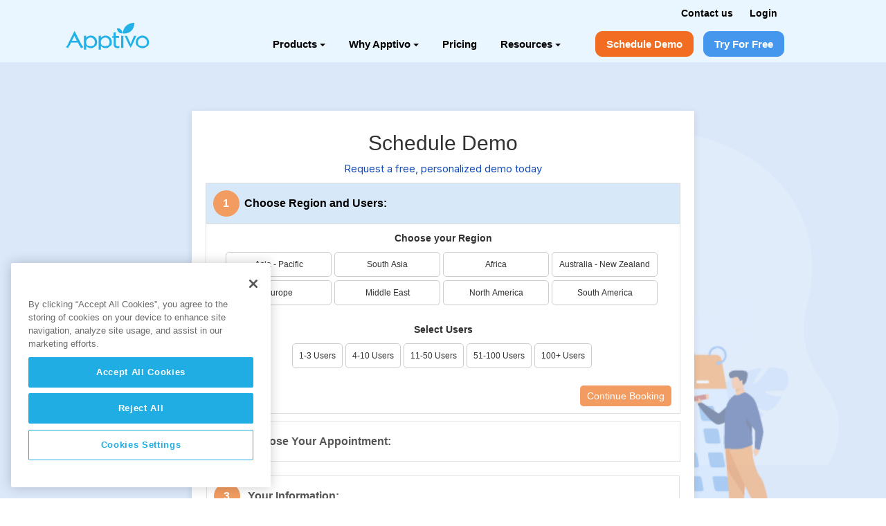

--- FILE ---
content_type: text/html; charset=UTF-8
request_url: https://www.apptivo.com/schedule-a-demo/?itm_campaign=applications&itm_medium=bottom-banner&itm_source=competitors-app&itm_term=schedule-demo
body_size: 30691
content:
<!doctype html> 
<html lang="en-US" class="no-js">
	<head>
				<script>
		// Redirecting traffic from www.apptivo.com/answers to answers.apptivo.com - Answers Redirection
		if (window.location.hostname === 'www.apptivo.com' && window.location.pathname.startsWith('/answers/')) {
			// Remove "/answers" from the start of the pathname
			var newPath = window.location.pathname.replace(/^\/answers/, '');
			
			// Construct the new URL with the updated path
			var newUrl = 'https://answers.apptivo.com' + newPath + window.location.search;
			
			// Redirect to the new URL
			window.location.replace(newUrl);
		}
		</script>
		<!-- Google Tag Manager -->
		<script>(function(w,d,s,l,i){w[l]=w[l]||[];w[l].push({'gtm.start':
		new Date().getTime(),event:'gtm.js'});var f=d.getElementsByTagName(s)[0],
		j=d.createElement(s),dl=l!='dataLayer'?'&l='+l:'';j.async=true;j.src=
		'https://www.googletagmanager.com/gtm.js?id='+i+dl;f.parentNode.insertBefore(j,f);
		})(window,document,'script','dataLayer','GTM-WZP9Z8F');</script>
		<!-- End Google Tag Manager -->
				<!-- Preloading the required design css and script js to eliminate render blocking issues. -->
		<link rel="preload" as="style" href="https://cdns.apptivo.com/site/v13.1.87/css/common_stylefile.css" onload="this.onload=null;this.rel='stylesheet'" />
		<link rel="preload" as="style" href="https://cdns.apptivo.com/site/v13.1.87/css/style-menucss.css" onload="this.onload=null;this.rel='stylesheet'" />
		<link rel="preload" as="style" href="https://cdns.apptivo.com/site/v13.1.87/css/apptivo-headermenu.css" onload="this.onload=null;this.rel='stylesheet'" />
						<link rel="preload" as="script" href="https://cdns.apptivo.com/site/v13.1.87/js/jquery-1.11.2.min.js" />
					<!-- Google Optimize Code -->
			<script>(function(a,s,y,n,c,h,i,d,e){s.className+=' '+y;h.start=1*new Date; h.end=i=function(){s.className=s.className.replace(RegExp(' ?'+y),'')}; (a[n]=a[n]||[]).hide=h;setTimeout(function(){i();h.end=null},c);h.timeout=c; })(window,document.documentElement,'async-hide','dataLayer',4000, {'GTM-MSPZGJG':true});</script>

			<!-- Added this script for Loading Cookie Pro as preload-->
			<link rel="preload" href="https://cdn.cookielaw.org/consent/c5210cc6-3867-454e-8ecd-c54d0d3ff5cc/OtAutoBlock.js" as="script">
			<link rel="preload" href="https://cdn.cookielaw.org/scripttemplates/otSDKStub.js" as="script">
			<!-- Added this script for Loading Cookie Pro as preload-->

			<!-- OneTrust Cookies Consent Notice start for apptivo.com -->
			<script type="text/javascript" src="https://cdn.cookielaw.org/consent/c5210cc6-3867-454e-8ecd-c54d0d3ff5cc/OtAutoBlock.js" ></script>
			<script src="https://cdn.cookielaw.org/scripttemplates/otSDKStub.js"  type="text/javascript" charset="UTF-8" data-domain-script="c5210cc6-3867-454e-8ecd-c54d0d3ff5cc" ></script>
			<script type="text/javascript">
			function OptanonWrapper() { }
			</script>
			<!-- OneTrust Cookies Consent Notice end for apptivo.com -->

			<!-- MC Clarity bing tag manager Begins --> 
			<script type="text/javascript">
				(function(c,l,a,r,i,t,y){
					c[a]=c[a]||function(){(c[a].q=c[a].q||[]).push(arguments)};
					t=l.createElement(r);t.async=1;t.src="https://www.clarity.ms/tag/"+i;
					y=l.getElementsByTagName(r)[0];y.parentNode.insertBefore(t,y);
				})(window, document, "clarity", "script", "po5c4h3dc2");
			</script>			
			<!-- MC Clarity bing tag manager Ends -->
			<meta name="msvalidate.01" content="7FD65B32445825E979CEFCBE1CD01F61" />
				<meta id="viewport" name="viewport" content="width=device-width, initial-scale=1.0">
		<meta charset="utf-8">
				<meta http-equiv="X-UA-Compatible" content="IE=edge,chrome=1">
		<title>Schedule a Demo - Apptivo</title>
		<meta property="fb:admins" content="562313162,1237813351,100000815340205"/>
		<meta name="p:domain_verify" content="f449f646dae73eaee93f29179a04a0b9"/>
		<link rel="apple-touch-icon" sizes="57x57" href="/favicon/apple-icon-57x57.png">
		<link rel="apple-touch-icon" sizes="60x60" href="/favicon/apple-icon-60x60.png">
		<link rel="apple-touch-icon" sizes="72x72" href="/favicon/apple-icon-72x72.png">
		<link rel="apple-touch-icon" sizes="76x76" href="/favicon/apple-icon-76x76.png">
		<link rel="apple-touch-icon" sizes="114x114" href="/favicon/apple-icon-114x114.png">
		<link rel="apple-touch-icon" sizes="120x120" href="/favicon/apple-icon-120x120.png">
		<link rel="apple-touch-icon" sizes="144x144" href="/favicon/apple-icon-144x144.png">
		<link rel="apple-touch-icon" sizes="152x152" href="/favicon/apple-icon-152x152.png">
		<link rel="apple-touch-icon" sizes="180x180" href="/favicon/apple-icon-180x180.png">
		<link rel="icon" type="image/png" sizes="192x192"  href="/favicon/android-icon-192x192.png">
		<link rel="icon" type="image/png" sizes="32x32" href="/favicon/favicon-32x32.png">
		<link rel="icon" type="image/png" sizes="96x96" href="/favicon/favicon-96x96.png">
		<link rel="icon" type="image/png" sizes="16x16" href="/favicon/favicon-16x16.png">
		<link rel="manifest" href="/favicon/manifest.json">
		<link rel="icon" type="image/x-icon" sizes="48x48" href="/favicon-48.ico">
		<link rel="icon" type="image/x-icon" href="/favicon.ico">
		<meta name="msapplication-TileColor" content="rgba(255, 255, 255, 0)">
		<meta name="msapplication-TileImage" content="/favicon/ms-icon-144x144.png">
		<meta name="theme-color" content="rgba(255, 255, 255, 0)">
		<link rel="pingback" href="https://www.apptivo.com/xmlrpc.php">
				<link rel="stylesheet" href="https://cdns.apptivo.com/site/v13.1.87/css/font-awesome.min.css" type="text/css" media="all"/>
		<link rel="stylesheet" href="https://cdns.apptivo.com/site/v13.1.87/css/common_stylefile.css" type="text/css" media="all"/>
		<link rel="stylesheet" href="https://cdns.apptivo.com/site/v13.1.87/css/style-menucss.css" type="text/css" media="all"/>
		<link rel="stylesheet" href="https://cdns.apptivo.com/site/v13.1.87/css/apptivo-headermenu.css" type="text/css" media="all"/>
				<meta name='robots' content='index, follow, max-image-preview:large, max-snippet:-1, max-video-preview:-1' />

	<!-- This site is optimized with the Yoast SEO plugin v23.4 - https://yoast.com/wordpress/plugins/seo/ -->
	<meta name="description" content="Apptivo gives you for business apps demos. Feel free to contact to a real person. We will get right back to you to set up a time." />
	<link rel="canonical" href="https://www.apptivo.com/schedule-a-demo/" />
	<meta property="og:locale" content="en_US" />
	<meta property="og:type" content="article" />
	<meta property="og:title" content="Schedule a Demo - Apptivo" />
	<meta property="og:description" content="Apptivo gives you for business apps demos. Feel free to contact to a real person. We will get right back to you to set up a time." />
	<meta property="og:url" content="https://www.apptivo.com/schedule-a-demo/" />
	<meta property="og:site_name" content="Apptivo" />
	<meta property="article:publisher" content="https://www.facebook.com/Apptivohome/" />
	<meta property="article:modified_time" content="2023-02-07T14:33:30+00:00" />
	<meta property="og:image" content="https://www.apptivo.com/wp-content/uploads/2015/02/project-management.jpg" />
	<meta property="og:image:width" content="2000" />
	<meta property="og:image:height" content="785" />
	<meta property="og:image:type" content="image/jpeg" />
	<meta name="twitter:card" content="summary_large_image" />
	<script type="application/ld+json" class="yoast-schema-graph">{"@context":"https://schema.org","@graph":[{"@type":"WebPage","@id":"https://www.apptivo.com/schedule-a-demo/","url":"https://www.apptivo.com/schedule-a-demo/","name":"Schedule a Demo - Apptivo","isPartOf":{"@id":"https://www.apptivo.com/#website"},"primaryImageOfPage":{"@id":"https://www.apptivo.com/schedule-a-demo/#primaryimage"},"image":{"@id":"https://www.apptivo.com/schedule-a-demo/#primaryimage"},"thumbnailUrl":"https://www.apptivo.com/wp-content/uploads/2015/02/project-management.jpg","datePublished":"2017-07-03T13:42:13+00:00","dateModified":"2023-02-07T14:33:30+00:00","description":"Apptivo gives you for business apps demos. Feel free to contact to a real person. We will get right back to you to set up a time.","breadcrumb":{"@id":"https://www.apptivo.com/schedule-a-demo/#breadcrumb"},"inLanguage":"en-US","potentialAction":[{"@type":"ReadAction","target":["https://www.apptivo.com/schedule-a-demo/"]}]},{"@type":"ImageObject","inLanguage":"en-US","@id":"https://www.apptivo.com/schedule-a-demo/#primaryimage","url":"https://www.apptivo.com/wp-content/uploads/2015/02/project-management.jpg","contentUrl":"https://www.apptivo.com/wp-content/uploads/2015/02/project-management.jpg","width":2000,"height":785},{"@type":"BreadcrumbList","@id":"https://www.apptivo.com/schedule-a-demo/#breadcrumb","itemListElement":[{"@type":"ListItem","position":1,"name":"Home","item":"https://www.apptivo.com/"},{"@type":"ListItem","position":2,"name":"Schedule a Demo"}]},{"@type":"WebSite","@id":"https://www.apptivo.com/#website","url":"https://www.apptivo.com/","name":"Apptivo","description":"","publisher":{"@id":"https://www.apptivo.com/#organization"},"potentialAction":[{"@type":"SearchAction","target":{"@type":"EntryPoint","urlTemplate":"https://www.apptivo.com/?s={search_term_string}"},"query-input":{"@type":"PropertyValueSpecification","valueRequired":true,"valueName":"search_term_string"}}],"inLanguage":"en-US"},{"@type":"Organization","@id":"https://www.apptivo.com/#organization","name":"Apptivo","url":"https://www.apptivo.com/","logo":{"@type":"ImageObject","inLanguage":"en-US","@id":"https://www.apptivo.com/#/schema/logo/image/","url":"https://www.apptivo.com/wp-content/uploads/2024/08/apptivo_logo_02.jpeg","contentUrl":"https://www.apptivo.com/wp-content/uploads/2024/08/apptivo_logo_02.jpeg","width":197,"height":185,"caption":"Apptivo"},"image":{"@id":"https://www.apptivo.com/#/schema/logo/image/"},"sameAs":["https://www.facebook.com/Apptivohome/","https://www.linkedin.com/company/apptivo/mycompany/","https://www.youtube.com/user/apptivo"]}]}</script>
	<!-- / Yoast SEO plugin. -->


<link rel='stylesheet' id='wp-block-library-css' href='https://www.apptivo.com/wp-includes/css/dist/block-library/style.min.css' type='text/css' media='all' />
<style id='classic-theme-styles-inline-css' type='text/css'>
/*! This file is auto-generated */
.wp-block-button__link{color:#fff;background-color:#32373c;border-radius:9999px;box-shadow:none;text-decoration:none;padding:calc(.667em + 2px) calc(1.333em + 2px);font-size:1.125em}.wp-block-file__button{background:#32373c;color:#fff;text-decoration:none}
</style>
<style id='global-styles-inline-css' type='text/css'>
body{--wp--preset--color--black: #000000;--wp--preset--color--cyan-bluish-gray: #abb8c3;--wp--preset--color--white: #ffffff;--wp--preset--color--pale-pink: #f78da7;--wp--preset--color--vivid-red: #cf2e2e;--wp--preset--color--luminous-vivid-orange: #ff6900;--wp--preset--color--luminous-vivid-amber: #fcb900;--wp--preset--color--light-green-cyan: #7bdcb5;--wp--preset--color--vivid-green-cyan: #00d084;--wp--preset--color--pale-cyan-blue: #8ed1fc;--wp--preset--color--vivid-cyan-blue: #0693e3;--wp--preset--color--vivid-purple: #9b51e0;--wp--preset--gradient--vivid-cyan-blue-to-vivid-purple: linear-gradient(135deg,rgba(6,147,227,1) 0%,rgb(155,81,224) 100%);--wp--preset--gradient--light-green-cyan-to-vivid-green-cyan: linear-gradient(135deg,rgb(122,220,180) 0%,rgb(0,208,130) 100%);--wp--preset--gradient--luminous-vivid-amber-to-luminous-vivid-orange: linear-gradient(135deg,rgba(252,185,0,1) 0%,rgba(255,105,0,1) 100%);--wp--preset--gradient--luminous-vivid-orange-to-vivid-red: linear-gradient(135deg,rgba(255,105,0,1) 0%,rgb(207,46,46) 100%);--wp--preset--gradient--very-light-gray-to-cyan-bluish-gray: linear-gradient(135deg,rgb(238,238,238) 0%,rgb(169,184,195) 100%);--wp--preset--gradient--cool-to-warm-spectrum: linear-gradient(135deg,rgb(74,234,220) 0%,rgb(151,120,209) 20%,rgb(207,42,186) 40%,rgb(238,44,130) 60%,rgb(251,105,98) 80%,rgb(254,248,76) 100%);--wp--preset--gradient--blush-light-purple: linear-gradient(135deg,rgb(255,206,236) 0%,rgb(152,150,240) 100%);--wp--preset--gradient--blush-bordeaux: linear-gradient(135deg,rgb(254,205,165) 0%,rgb(254,45,45) 50%,rgb(107,0,62) 100%);--wp--preset--gradient--luminous-dusk: linear-gradient(135deg,rgb(255,203,112) 0%,rgb(199,81,192) 50%,rgb(65,88,208) 100%);--wp--preset--gradient--pale-ocean: linear-gradient(135deg,rgb(255,245,203) 0%,rgb(182,227,212) 50%,rgb(51,167,181) 100%);--wp--preset--gradient--electric-grass: linear-gradient(135deg,rgb(202,248,128) 0%,rgb(113,206,126) 100%);--wp--preset--gradient--midnight: linear-gradient(135deg,rgb(2,3,129) 0%,rgb(40,116,252) 100%);--wp--preset--font-size--small: 13px;--wp--preset--font-size--medium: 20px;--wp--preset--font-size--large: 36px;--wp--preset--font-size--x-large: 42px;--wp--preset--spacing--20: 0.44rem;--wp--preset--spacing--30: 0.67rem;--wp--preset--spacing--40: 1rem;--wp--preset--spacing--50: 1.5rem;--wp--preset--spacing--60: 2.25rem;--wp--preset--spacing--70: 3.38rem;--wp--preset--spacing--80: 5.06rem;--wp--preset--shadow--natural: 6px 6px 9px rgba(0, 0, 0, 0.2);--wp--preset--shadow--deep: 12px 12px 50px rgba(0, 0, 0, 0.4);--wp--preset--shadow--sharp: 6px 6px 0px rgba(0, 0, 0, 0.2);--wp--preset--shadow--outlined: 6px 6px 0px -3px rgba(255, 255, 255, 1), 6px 6px rgba(0, 0, 0, 1);--wp--preset--shadow--crisp: 6px 6px 0px rgba(0, 0, 0, 1);}:where(.is-layout-flex){gap: 0.5em;}:where(.is-layout-grid){gap: 0.5em;}body .is-layout-flow > .alignleft{float: left;margin-inline-start: 0;margin-inline-end: 2em;}body .is-layout-flow > .alignright{float: right;margin-inline-start: 2em;margin-inline-end: 0;}body .is-layout-flow > .aligncenter{margin-left: auto !important;margin-right: auto !important;}body .is-layout-constrained > .alignleft{float: left;margin-inline-start: 0;margin-inline-end: 2em;}body .is-layout-constrained > .alignright{float: right;margin-inline-start: 2em;margin-inline-end: 0;}body .is-layout-constrained > .aligncenter{margin-left: auto !important;margin-right: auto !important;}body .is-layout-constrained > :where(:not(.alignleft):not(.alignright):not(.alignfull)){max-width: var(--wp--style--global--content-size);margin-left: auto !important;margin-right: auto !important;}body .is-layout-constrained > .alignwide{max-width: var(--wp--style--global--wide-size);}body .is-layout-flex{display: flex;}body .is-layout-flex{flex-wrap: wrap;align-items: center;}body .is-layout-flex > *{margin: 0;}body .is-layout-grid{display: grid;}body .is-layout-grid > *{margin: 0;}:where(.wp-block-columns.is-layout-flex){gap: 2em;}:where(.wp-block-columns.is-layout-grid){gap: 2em;}:where(.wp-block-post-template.is-layout-flex){gap: 1.25em;}:where(.wp-block-post-template.is-layout-grid){gap: 1.25em;}.has-black-color{color: var(--wp--preset--color--black) !important;}.has-cyan-bluish-gray-color{color: var(--wp--preset--color--cyan-bluish-gray) !important;}.has-white-color{color: var(--wp--preset--color--white) !important;}.has-pale-pink-color{color: var(--wp--preset--color--pale-pink) !important;}.has-vivid-red-color{color: var(--wp--preset--color--vivid-red) !important;}.has-luminous-vivid-orange-color{color: var(--wp--preset--color--luminous-vivid-orange) !important;}.has-luminous-vivid-amber-color{color: var(--wp--preset--color--luminous-vivid-amber) !important;}.has-light-green-cyan-color{color: var(--wp--preset--color--light-green-cyan) !important;}.has-vivid-green-cyan-color{color: var(--wp--preset--color--vivid-green-cyan) !important;}.has-pale-cyan-blue-color{color: var(--wp--preset--color--pale-cyan-blue) !important;}.has-vivid-cyan-blue-color{color: var(--wp--preset--color--vivid-cyan-blue) !important;}.has-vivid-purple-color{color: var(--wp--preset--color--vivid-purple) !important;}.has-black-background-color{background-color: var(--wp--preset--color--black) !important;}.has-cyan-bluish-gray-background-color{background-color: var(--wp--preset--color--cyan-bluish-gray) !important;}.has-white-background-color{background-color: var(--wp--preset--color--white) !important;}.has-pale-pink-background-color{background-color: var(--wp--preset--color--pale-pink) !important;}.has-vivid-red-background-color{background-color: var(--wp--preset--color--vivid-red) !important;}.has-luminous-vivid-orange-background-color{background-color: var(--wp--preset--color--luminous-vivid-orange) !important;}.has-luminous-vivid-amber-background-color{background-color: var(--wp--preset--color--luminous-vivid-amber) !important;}.has-light-green-cyan-background-color{background-color: var(--wp--preset--color--light-green-cyan) !important;}.has-vivid-green-cyan-background-color{background-color: var(--wp--preset--color--vivid-green-cyan) !important;}.has-pale-cyan-blue-background-color{background-color: var(--wp--preset--color--pale-cyan-blue) !important;}.has-vivid-cyan-blue-background-color{background-color: var(--wp--preset--color--vivid-cyan-blue) !important;}.has-vivid-purple-background-color{background-color: var(--wp--preset--color--vivid-purple) !important;}.has-black-border-color{border-color: var(--wp--preset--color--black) !important;}.has-cyan-bluish-gray-border-color{border-color: var(--wp--preset--color--cyan-bluish-gray) !important;}.has-white-border-color{border-color: var(--wp--preset--color--white) !important;}.has-pale-pink-border-color{border-color: var(--wp--preset--color--pale-pink) !important;}.has-vivid-red-border-color{border-color: var(--wp--preset--color--vivid-red) !important;}.has-luminous-vivid-orange-border-color{border-color: var(--wp--preset--color--luminous-vivid-orange) !important;}.has-luminous-vivid-amber-border-color{border-color: var(--wp--preset--color--luminous-vivid-amber) !important;}.has-light-green-cyan-border-color{border-color: var(--wp--preset--color--light-green-cyan) !important;}.has-vivid-green-cyan-border-color{border-color: var(--wp--preset--color--vivid-green-cyan) !important;}.has-pale-cyan-blue-border-color{border-color: var(--wp--preset--color--pale-cyan-blue) !important;}.has-vivid-cyan-blue-border-color{border-color: var(--wp--preset--color--vivid-cyan-blue) !important;}.has-vivid-purple-border-color{border-color: var(--wp--preset--color--vivid-purple) !important;}.has-vivid-cyan-blue-to-vivid-purple-gradient-background{background: var(--wp--preset--gradient--vivid-cyan-blue-to-vivid-purple) !important;}.has-light-green-cyan-to-vivid-green-cyan-gradient-background{background: var(--wp--preset--gradient--light-green-cyan-to-vivid-green-cyan) !important;}.has-luminous-vivid-amber-to-luminous-vivid-orange-gradient-background{background: var(--wp--preset--gradient--luminous-vivid-amber-to-luminous-vivid-orange) !important;}.has-luminous-vivid-orange-to-vivid-red-gradient-background{background: var(--wp--preset--gradient--luminous-vivid-orange-to-vivid-red) !important;}.has-very-light-gray-to-cyan-bluish-gray-gradient-background{background: var(--wp--preset--gradient--very-light-gray-to-cyan-bluish-gray) !important;}.has-cool-to-warm-spectrum-gradient-background{background: var(--wp--preset--gradient--cool-to-warm-spectrum) !important;}.has-blush-light-purple-gradient-background{background: var(--wp--preset--gradient--blush-light-purple) !important;}.has-blush-bordeaux-gradient-background{background: var(--wp--preset--gradient--blush-bordeaux) !important;}.has-luminous-dusk-gradient-background{background: var(--wp--preset--gradient--luminous-dusk) !important;}.has-pale-ocean-gradient-background{background: var(--wp--preset--gradient--pale-ocean) !important;}.has-electric-grass-gradient-background{background: var(--wp--preset--gradient--electric-grass) !important;}.has-midnight-gradient-background{background: var(--wp--preset--gradient--midnight) !important;}.has-small-font-size{font-size: var(--wp--preset--font-size--small) !important;}.has-medium-font-size{font-size: var(--wp--preset--font-size--medium) !important;}.has-large-font-size{font-size: var(--wp--preset--font-size--large) !important;}.has-x-large-font-size{font-size: var(--wp--preset--font-size--x-large) !important;}
.wp-block-navigation a:where(:not(.wp-element-button)){color: inherit;}
:where(.wp-block-post-template.is-layout-flex){gap: 1.25em;}:where(.wp-block-post-template.is-layout-grid){gap: 1.25em;}
:where(.wp-block-columns.is-layout-flex){gap: 2em;}:where(.wp-block-columns.is-layout-grid){gap: 2em;}
.wp-block-pullquote{font-size: 1.5em;line-height: 1.6;}
</style>
<link rel='stylesheet' id='ce_responsive-css' href='https://www.apptivo.com/wp-content/plugins/simple-embed-code/css/video-container.min.css' type='text/css' media='all' />
<link rel="https://api.w.org/" href="https://www.apptivo.com/wp-json/" /><link rel="alternate" type="application/json" href="https://www.apptivo.com/wp-json/wp/v2/pages/46589" /><link rel='shortlink' href='https://www.apptivo.com/?p=46589' />
<link rel="alternate" type="application/json+oembed" href="https://www.apptivo.com/wp-json/oembed/1.0/embed?url=https%3A%2F%2Fwww.apptivo.com%2Fschedule-a-demo%2F" />
<link rel="alternate" type="text/xml+oembed" href="https://www.apptivo.com/wp-json/oembed/1.0/embed?url=https%3A%2F%2Fwww.apptivo.com%2Fschedule-a-demo%2F&#038;format=xml" />
	</head>

	<body class="page-template page-template-page-schedule-a-demo-new-calendar-region-2023 page-template-page-schedule-a-demo-new-calendar-region-2023-php page page-id-46589" autoscroll="true">
					<!-- Google Tag Manager (noscript) -->
			<noscript><iframe src="https://www.googletagmanager.com/ns.html?id=GTM-WZP9Z8F"
			height="0" width="0" class="display-none visibility-hidden"></iframe></noscript>
			<!-- End Google Tag Manager (noscript) -->
				<link href="https://fonts.googleapis.com/css?family=Inter" rel="stylesheet">
					<script src="https://cdns.apptivo.com/site/v13.1.87/js/angular.min.js"></script>
			<link rel="stylesheet" href="https://cdns.apptivo.com/site/v13.1.87/css/style-solutionpmlp.css" type="text/css" media="all">
				<header role="banner" class="top-header">
		
			<div class="navbar header-menu navbar-default navbar-fixed-top pb-0 ">
				<!-- mobile nav Begins -->
				<section class="sectionformobilemenu abovemenu">
					<div class="newdivstyle">
						<a href="https://app.apptivo.com/app/login.jsp" class="loginus"><strong>Login</strong></a>&nbsp;
						<a href="/contact-us/" class="conus" >Contact us</a> 
					</div>
					<nav class="stylebg">
						<div>
							<a href="/" aria-label="Home">
								<span class="apptivowhitelogonew apptivowhitelogo logoalign"></span>
							</a>
						</div>
						<div>
							<label for="drop" onclick="myFunction3dots();myFunction3dots2()" class="toggle flright">
								<span id="myDIV3dots2"></span>
								<span id="myDIV3dots">≡</span></label>
							<input type="checkbox" id="drop">
							<ul class="menu">
								<!-- Products -->
								<!-- First Tier Drop Down -->
								<!-- Products Begins -->
								<label for="drop-5" onclick="myFunctionidproduct()" id="myDIVidproduct" class="toggle">Products <b class="caret2"></b></label> 
								<a href="#" rel="nofollow" onclick="return false;">Products</a>
								<input type="checkbox" name="fooby[1][]" id="drop-5">
								<ul class="myDIVidproductmenu">
									<li> <a href="/solutions/crm/">CRM</a> </li>
									<li> <a href="/solutions/help-desk/">Help Desk</a> </li>
									<li> <a href="/solutions/field-services/">Field Service</a> </li>
									<li> <a href="/solutions/campaigns/">Campaigns</a> </li>
								</ul>
								<!-- Products Ends-->

								<!-- Why Apptivo Begins -->
								<!-- First Tier Drop Down -->
								<label for="drop-11" onclick="myFunctionidwhyapptivo()" id="myDIVidwhyapptivo" class="toggle">Why Apptivo <b class="caret2"></b></label>
								<a href="#" rel="nofollow" onclick="return false;">Why Apptivo</a>
								<input type="checkbox" name="fooby[1][]" id="drop-11">
								<ul class="myDIVidwhyapptivomenu">
									<li>
										<!-- Second Tier Drop Down -->
										<label for="drop-9" onclick="myFunctionidoncase()" id="myDIVidoncase" class="toggle casestudiesbefore">Case Studies <b class="caret2"></b></label>
										<a href="#" rel="nofollow" onclick="return false;">Case Studies</a>
										<input type="checkbox" name="fooby[3][]" id="drop-9">
										<ul>
											<li> <a href="/case-studies/">Case Studies</a> </li>
											<li> <a href="/reviews/">Reviews</a> </li>
										</ul>
									</li>
									<li>
										<!-- Second Tier Drop Down -->
										<label for="drop-10" onclick="myFunctionidonindustry()" id="myDIVidonindustry" class="toggle industriesbefore">Industries <b class="caret2"></b></label>
										<a href="#" rel="nofollow" onclick="return false;">Industries</a>
										<input type="checkbox" name="fooby[3][]" id="drop-10">
										<ul>
											<li> <a href="/industries/hospitality/">Travel & Hospitality</a> </li>
											<li> <a href="/industries/real-estate/">Real Estate</a> </li>
											<li> <a href="/industries/retail/">Retail & Wholesale</a> </li>
											<li> <a href="/industries/manufacturing/">Manufacturing</a> </li>
											<li> <a href="/industries/utility-and-energy/">Utility & Energy</a> </li>
										</ul>
									</li>
									<li> <a href="/integrations/" >Integrations</a> </li>
								</ul>
								<!-- Why Apptivo Ends-->

								<!-- Products End -->
								<li class="pricing"><a href="/app-pricing/">Pricing</a></li>

								<!-- Resources Begins -->
								<!-- First Tier Drop Down -->
								<label for="drop-16" onclick="myFunctionidresources()" id="myDIVidresources" class="toggle">Resources <b class="caret2"></b></label>
								<a href="#" rel="nofollow" onclick="return false;">Resources</a>
								<input type="checkbox" name="fooby[1][]" id="drop-16">
								<ul class="myDIVidresourcesmenu">
									<li>
										<!-- Second Tier Drop Down -->
										<label for="drop-17" onclick="myFunctionidonboarding()" id="myDIVidonboarding" class="toggle services2before">Onboarding <b class="caret2"></b></label>
										<a href="#" rel="nofollow" onclick="return false;">Onboarding</a>
										<input type="checkbox" name="fooby[4][]" id="drop-17">
										<ul>
											<li> <a href="/about-us/services/">Consulting Services</a> </li>
										</ul>
									</li>
									<li>
										<!-- Second Tier Drop Down -->
										<label for="drop-18" onclick="myFunctionideducation()" id="myDIVidoneducation" class="toggle educationbefore">Education <b class="caret2"></b></label>
										<a href="#" rel="nofollow" onclick="return false;">Education</a>
										<input type="checkbox" name="fooby[4][]" id="drop-18">
										<ul>
											<li> <a href="/starter-guide/">Starter Guide</a> </li>
											<li> <a target="_blank" href="https://answers.apptivo.com" target="_blank">Knowledge Base</a> </li>
											<li> <a href="https://www.apptivo.com/blog/category/product-updates/" target="_blank">Product updates</a> </li>
											<li> <a href="https://www.apptivo.com/blog" target="_blank">Blogs</a> </li>
											<li> <a href="/user-manual/">User Manual</a> </li>
										</ul>
									</li>
								</ul>
								<!-- Resources Ends -->
								<div class="  actionsetnew  ">
									<li class="lihoversch"><a data-gtagtrack="schedule-demo" href="/schedule-a-demo/?itm_source=global&itm_medium=top-header&itm_campaign=direct&itm_term=schedule-demo" class="schdemo">Schedule Demo</a></li>
									<li class="lihoversch"><a href="https://app.apptivo.com/app/signup.jsp?planCode=PLAN_50&itm_source=global&itm_medium=top-header&itm_campaign=direct&itm_term=ultimate-signup" id="idtff" class="tryforfree">Try For Free</a></li>
								</div>
								<div class="fullscreenmob"><BR></div>
							</ul>
						</div>
					</nav>
				</section>
				<!-- mobile nav Ends -->

				<!-- New nav Begins -->
				<section class="newnavbar">
					<nav>
						<div class="container">
							<a id="resp-menu" class="responsive-menu" href="#" rel="nofollow" onclick="return false;" >
							<i class="fa fa-reorder"></i> Menu</a>
							<div class="mainmenunew">
								<div class="topabsolute">
									<a href="/contact-us/" class="conus" >Contact us</a>
									<a href="https://app.apptivo.com/app/login.jsp" >Login</a>
								</div>
								<ul class="menu">
									<a href="/" aria-label="Home">
										<li class="leftlilogo">
											<span class="apptivowhitelogonew apptivologonewui logoalign"></span>
										</li>
									</a>
									
									
									<div class="actionsetnew d-flex align-items-center">
										<span class="totalnewli">
											<!-- <li class="bgadd mainbgaddsuite">
												<a class="buttonhop" href="javascript:void(0)" >
													<i class="fa"></i>Suite Pages<b class="caret"></b>
												</a>
											</li> -->
											<li class="whyapptivo bgadd mt-0"> <a class="padnew2023" href="#" rel="nofollow" onclick="return false;" ><i class="fa"></i>Products<b class="caret"></b></a>
												<ul class="sub-menu submenu2">
													<span class="comparisonlavendar2path"></span> 
													<li> <a href="/solutions/crm/">CRM</a> </li>
													<li> <a href="/solutions/help-desk/">Help Desk</a> </li>
													<li> <a href="/solutions/field-services/">Field Service</a> </li>
													<li> <a href="/solutions/campaigns/">Campaigns</a> </li>
												</ul>
											</li>

											<li class="whyapptivo bgadd mt-0"> <a class="padnew2023" href="#" rel="nofollow" onclick="return false;" ><i class="fa"></i>Why Apptivo<b class="caret"></b></a>
												<ul class="sub-menu submenu2">
													<span class="comparisonlavendar2path"></span>
													<span class="integrationgreenpath">
														<li class="arrowbefore">
														<a href="#" rel="nofollow" onclick="return false;" >
								
														Case Studies</a>
														<ul class="submenu3">
															<li><a href="/case-studies/" >Case Studies</a></li>
															<li><a href="/reviews/" >Reviews</a></li>
														</ul>
														
														</li>
													</span>
													<span class="workorderservicespath2">
														<li class=" arrowbefore">
														<a href="#" rel="nofollow" onclick="return false;" >Industries</a>
														<ul class="submenu3">
															<li><a href="/industries/hospitality/" >Travel & Hospitality</a></li>
															<li><a href="/industries/real-estate/" >Real Estate</a></li>
															<li><a href="/industries/retail/" >Retail & Wholesale</a></li>
															<li><a href="/industries/manufacturing/" >Manufacturing</a></li>
															<li><a href="/industries/utility-and-energy/" >Utility & Energy</a></li>
														</ul>
														</li>
														<li> <a href="/integrations/" >Integrations</a> </li>
													</span>
												</ul>
											</li>
											<li class="bgadd mt-0"> <a class="padnew2023" href="/app-pricing/" ><i class="fa"></i>Pricing</a></li>
										
											<li class="bgadd mt-0"> <a class="padnew2023" href="#" rel="nofollow" onclick="return false;"><i class="fa"></i>Resources<b class="caret"></b></a>
												<ul class="sub-menu submenu34">
													<span class="comparisonlavendar2path"></span>
													<span class="workorderservicespath234">
														<li class="arrowbefore">
														<a href="#" rel="nofollow" onclick="return false;">Onboarding</a>
														<ul>
															<li class="estimatesicon"><a href="/about-us/services/" >Consulting Services</a></li>
														</ul>
														
														</li>
													</span>
													<span class="comparisonlavendar237path">                      
														<li class="arrowbefore">
														<a href="#" rel="nofollow" onclick="return false;">
											
														Education</a>
														<ul>
															<li><a href="/starter-guide/">Starter Guide</a> </li>
															<li><a target="_blank" href="https://answers.apptivo.com" target="_blank">Knowledge Base</a> </li>
															<li><a href="https://www.apptivo.com/blog/category/product-updates/" target="_blank">Product updates</a> </li>
															<li><a href="https://www.apptivo.com/blog" target="_blank">Blogs</a> </li>
															<li><a href="/user-manual/">User Manual</a> </li>
														</ul>
														
														</li>
													</span>
												</ul>
											</li>
										</span>

										<div class="actionsetnew">
											<li class="lihoversch "><a class="schdemo addUtmParms" data-gtagtrack="schedule-demo" href="/schedule-a-demo/?itm_source=global&itm_medium=top-header&itm_campaign=direct&itm_term=schedule-demo" >Schedule Demo</a></li>
											<li class=" lihoversch2"><a class="tryforfree addUtmParms" href="https://app.apptivo.com/app/signup.jsp?planCode=PLAN_50&itm_source=global&itm_medium=top-header&itm_campaign=direct&itm_term=ultimate-signup">Try For Free</a></li>
										</div>
									</div>
								</ul>
							</div>
						</div>

					</nav>
				</section>
				<!-- New nav Ends -->
			</div>
		
		</header>
							<section class="mainpmlp">
				<div class="container-fluid pad0">
		
		<link rel="stylesheet" type="text/css" href="https://cdns.apptivo.com/site/v13.1.87/css/style-solutionpmlp.css" />
<link rel="stylesheet" type="text/css" href="https://cdns.apptivo.com/site/v13.1.87/signup-style.css" media="all" />
<link rel="stylesheet" type="text/css" href="https://cdns.apptivo.com/site/v13.1.87/css/calandar.min.css" />
<link rel="stylesheet" type="text/css" href="https://cdns.apptivo.com/site/v13.1.87/css/jquery.datetimepicker.min.css" />
<link rel="stylesheet" type="text/css" href="https://cdns.apptivo.com/site/v13.1.87/css/style-scheduledemo-map.css" />
<link rel="stylesheet" type="text/css" href="https://cdns.apptivo.com/site/v13.1.87/css/style-scheduledemo-new.css" />
<script type="text/JavaScript" src="https://cdns.apptivo.com/site/v13.1.87/js/jquery-1.11.2.min.js"></script>

<!-- Getting the timezone of the region from moment -->
<script src="https://cdns.apptivo.com/site/v13.1.87/js/moment.min.js"></script>
<script src="https://cdns.apptivo.com/site/v13.1.87/js/moment-timezone-with-data.min.js"></script>
<script>
// checking for getting user's timezone

$(document).ready(function(){

	/* Error message must be hidden once the page loads for the first time */
	$('#emailid-error').removeClass('tooltip-inner');
	$('#emailid-error').text('');
	$('#tooltipe').removeClass('tooltipe');

	/* Removing the Email Validation Error message once user enters in Email Field */
	$(document).on('focusin', '#email', function() {
	$('#tooltipe').removeClass('tooltipe')
	$('#emailid-error').text('');
	$('#emailid-error').removeClass('tooltip-inner');
});

	if(performance.navigation.type == 2){
		location.reload(true);
	}

	// retrieves the user's timezone region
	var timezone = moment.tz.guess();
	if(timezone === "Asia/Calcutta"){
		 timezone = 'Asia/Kolkata';
	}
	var presenttimezone = "";
	var timezoneurl="";
	var presenttimezoneurl = "";
	//var timezone = 'Asia1/Kolkata';
	
	//Verifying the given timezone is presented in our list
	$('#timezone option').each(function(){
		if(timezone == $(this).val()){
			presenttimezone = $(this).val();
		}
		if(timezoneurl == $(this).val()){
			presenttimezoneurl = $(this).val();
		}
		
	});

	//set default if no timezone matches
	if(presenttimezoneurl != "" && presenttimezoneurl != undefined){
		$("#timezone").val(presenttimezoneurl);
	}else if(presenttimezone != "" && presenttimezone != undefined){
		$("#timezone").val(presenttimezone);
	}else{
		$("#timezone").val('America/Anchorage');
	}

});

function todayDate(){
	var today = new Date();
	var dd = ("0" + String(today.getDate())).slice(-2);
	var mm = parseInt(("0" + String(today.getMonth())).slice(-2)) + 1 ; //January is 0!
	var yyyy = today.getFullYear();
	today = mm + '/' + dd + '/' + yyyy;
	return today;
}
</script>
		
		<div id="middleinfosch"></div>
		</section>
<div class="users-sec schmainone" >
<!-- New design starts-->

	<div class="col-sm-12 class1sch">
		<img src="https://cdns.apptivo.com/site/v13.1.87/images/sch_6274.png" class="bgimage1sch">
		<img src="https://cdns.apptivo.com/site/v13.1.87/images/sch_bger.png" class="bgimage2sch">
	<div class="col-lg-6 col-md-8 col-sm-10 col-xs-12 demo-frame users-sec2 class2sch" >
		<div class="padd signup_frm signup-sec mrgtp0 pad0" >
			<h2 class="text-center h2sch1" >Schedule Demo</h2>
			<p class="text-center requesttext" >Request a free, personalized demo today</p>
			<div class="form_for_scdemo2">				
				<form id="scheduledemos" name="scheduledemos" method="post" class="accordion--form" ng-app="">
					<!-- Region & User fieldset Begins-->				
					<fieldset class="accordion--form__fieldset" id="fieldset-one">
						<legend class="accordion--form__legend accordion--form__legend-active">
							<p>
								<span class="step-number">1</span>Choose Region and Users: &nbsp; 
								<span class="breakonmob"></span>
								<span class="spanstyle1" ng-bind="region"></span> &nbsp;
								<span class="spanstyle1" ng-bind="no_of_users"></span>
								<span></span>
							</p>
						</legend>
						<div class="accordion--form__wrapper accordion--form__wrapper-active">
							<div class="boxed text-center step1check" id="step1check" ng-init="region='';no_of_users=''">
								<input class="accordion--form__text required" id="spanregionbind" name="spanregionbind" type="text" value="{{region}}" hidden required />
								<input class="accordion--form__text required" id="spanuserbind" name="spanuserbind" type="text" value="{{no_of_users}}" hidden required />
								
								<p id="selregion"><strong>Choose your Region</strong></p>
								<!-- Region Begins -->
								<input ng-model="region" type="radio" id="Asia_Pacific" name="region" value="Asia Pacific" class='ng-pristine ng-untouched ng-not-empty ng-valid' />
								<label title="Asia-Pacific" for="Asia_Pacific">Asia - Pacific</label>
								<input ng-model="region" type="radio" id="south_asia" name="region" value="South Asia" class='ng-pristine ng-untouched ng-not-empty ng-valid' />
								<label title="South Asia" for="south_asia">South Asia</label>
								<input ng-model="region" type="radio" id="Middle_East_Africa" name="region" value="Africa" class='ng-pristine ng-untouched ng-not-empty ng-valid' />
								<label title="Africa" for="Middle_East_Africa">Africa</label>
								<input ng-model="region" type="radio" id="Australia" name="region" value="Australia & New Zealand" class='ng-pristine ng-untouched ng-not-empty ng-valid' />
								<label  title="Australia - New Zealand" for="Australia">Australia - New Zealand</label>
								<span class="sch_regbreak"><BR></span>
								<input ng-model="region" type="radio" id="Europe" name="region" value="Europe" class='ng-pristine ng-untouched ng-not-empty ng-valid' />
								<label title="Europe"for="Europe">Europe</label>

	
								<input ng-model="region" type="radio" id="Middle_East" name="region" value="Middle East" class='ng-pristine ng-untouched ng-not-empty ng-valid' />
								<label title="Middle East" for="Middle_East">Middle East</label>

								<input ng-model="region" type="radio" id="North_America" name="region" value="North America" class='ng-pristine ng-untouched ng-not-empty ng-valid' />
								<label title="North America" for="North_America">North America</label>
								<input ng-model="region" type="radio" id="South_America" name="region" value="South America" class='ng-pristine ng-untouched ng-not-empty ng-valid' />
								<label title="South America" for="South_America">South America</label>
								
								<!-- Region Begins -->
								<br />

								<br /><p id="seluser"><strong>Select Users</strong></p>
								<!-- no of users Begins -->
								<span class="usersofschedule">
									<input type="radio" id="1+users" name="user" ng-model="no_of_users" value="1-3 Users" class="ng-pristine ng-untouched ng-valid ng-empty" />
									<label for="1+users">1-3 Users</label>
									<input type="radio" id="4+users" name="user" ng-model="no_of_users" value="4-10 Users" class="ng-pristine ng-untouched ng-valid ng-empty" />
									<label for="4+users">4-10 Users</label>
									<input type="radio" id="11+users" name="user" ng-model="no_of_users" value="11-50 Users" class="ng-pristine ng-untouched ng-valid ng-empty" />
									<label for="11+users">11-50 Users</label>
									<input type="radio" id="51+users" name="user" ng-model="no_of_users" value="51-100 Users" class="ng-pristine ng-untouched ng-valid ng-empty" />
									<label for="51+users">51-100 Users</label>
									<input type="radio" id="100+users" name="user" ng-model="no_of_users" value="100+ Users" class="ng-pristine ng-untouched ng-valid ng-empty" />
									<label for="100+users">100+ Users</label>
								</span>
								<!-- no of users Begins -->
								<br><br>
							</div>
							<!-- content 1 ends -->
							<div class="accordion--form__invalid">Please ensure all required fields are filled in</div>
							<a href="#" id="sch_click1" class="accordion--form__next-btn">Continue Booking</a>
						</div>
					</fieldset>
					<!-- Region & User fieldset Ends-->

					<!-- Choose Time Slot Begins -->
					<fieldset class="accordion--form__fieldset" id="fieldset-two">
						<p>
							<legend class="accordion--form__legend">
								<span class="step-number">2</span> Choose  Your Appointment:&nbsp;
								<span class="breakonmob"></span>
								<span class="spanstyle1" id="spantimezone" ng-bind="timezone"></span>
								<span class="spanstyle1" id="spandate" ng-bind="choosendate"></span>
							</legend>
						</p>
						<div class="accordion--form__wrapper">
							<div class="accordion--form__row">
								<p><strong>Your Timezone</strong></p>
								<div class="boxed text-center">
									<input class="accordion--form__text required" type="text" id="spandatebind" name="spandatebind" value="" hidden required />
									<input class="accordion--form__text required" type="text" id="spantimebind" name="spantimebind" value="" hidden required />
									
									<div class="form-group">
																				<select class="form-control chosen-select valid selectstyle1" ng-model="timezone" name="timezone" id="timezone" >
										<option value='Pacific/Honolulu'>(GMT-10:00) Hawaii Time</option><option value='America/Anchorage'>(GMT-9:00) Alaska Time</option><option value='America/Los_Angeles'>(GMT-8:00) Pacific Time</option><option value='America/Denver'>(GMT-7:00) Mountain Time - Denver</option><option value='America/Phoenix'>(GMT-7:00) Arizona Time</option><option value='America/Chicago'>(GMT-6:00) Central Time</option><option value='America/New_York'>(GMT-5:00) Eastern Time</option><option value='Pacific/Apia'>(GMT+14:00) Apia</option><option value='Pacific/Midway'>(GMT-11:00) Midway</option><option value='Pacific/Niue'>(GMT-11:00) Niue</option><option value='Pacific/Pago_Pago'>(GMT-11:00) Pago Pago</option><option value='Pacific/Fakaofo'>(GMT+13:00) Fakaofo</option><option value='Pacific/Johnston'>(GMT-10:00) Johnston</option><option value='Pacific/Rarotonga'>(GMT-10:00) Rarotonga</option><option value='Pacific/Tahiti'>(GMT-10:00) Tahiti</option><option value='Pacific/Marquesas'>(GMT-9:30) Marquesas</option><option value='Pacific/Gambier'>(GMT-9:00) Gambier</option><option value='America/Tijuana'>(GMT-8:00) Pacific Time - Tijuana</option><option value='America/Vancouver'>(GMT-8:00) Pacific Time - Vancouver</option><option value='America/Whitehorse'>(GMT-8:00) Pacific Time - Whitehorse</option><option value='Pacific/Pitcairn'>(GMT-8:00) Pitcairn</option><option value='America/Dawson_Creek'>(GMT-7:00) Mountain Time - Dawson Creek</option><option value='America/Edmonton'>(GMT-7:00) Mountain Time - Edmonton</option><option value='America/Hermosillo'>(GMT-7:00) Mountain Time - Hermosillo</option><option value='America/Mazatlan'>(GMT-7:00) Mountain Time - Chihuahua, Mazatlan</option><option value='America/Yellowknife'>(GMT-7:00) Mountain Time - Yellowknife</option><option value='America/Belize'>(GMT-6:00) Belize</option><option value='America/Costa_Rica'>(GMT-6:00) Costa Rica</option><option value='America/El_Salvador'>(GMT-6:00) El Salvador</option><option value='America/Guatemala'>(GMT-6:00) Guatemala</option><option value='America/Managua'>(GMT-6:00) Managua</option><option value='America/Mexico_City'>(GMT-6:00) Central Time - Mexico City</option><option value='America/Regina'>(GMT-6:00) Central Time - Regina</option><option value='America/Tegucigalpa'>(GMT-6:00) Central Time - Tegucigalpa (no DST)</option><option value='America/Winnipeg'>(GMT-6:00) Central Time - Winnipeg</option><option value='Pacific/Easter'>(GMT-5:00) Easter Island</option><option value='Pacific/Galapagos'>(GMT-6:00) Galapagos</option><option value='America/Bogota'>(GMT-5:00) Bogota</option><option value='America/Cayman'>(GMT-5:00) Cayman</option><option value='America/Grand_Turk'>(GMT-5:00) Grand Turk</option><option value='America/Guayaquil'>(GMT-5:00) Guayaquil</option><option value='America/Havana'>(GMT-5:00) Havana</option><option value='America/Iqaluit'>(GMT-5:00) Eastern Time - Iqaluit</option><option value='America/Jamaica'>(GMT-5:00) Jamaica</option><option value='America/Lima'>(GMT-5:00) Lima</option><option value='America/Cancun'>(GMT-5:00) Cancun - Eastern Time - Quintana Roo</option><option value='America/Nassau'>(GMT-5:00) Nassau</option><option value='America/Panama'>(GMT-5:00) Panama</option><option value='America/Port-au-Prince'>(GMT-5:00) Port-au-Prince</option><option value='America/Toronto'>(GMT-5:00) Eastern Time - Toronto</option><option value='America/Caracas'>(GMT-4:00) Caracas</option><option value='America/Anguilla'>(GMT-4:00) Anguilla</option><option value='America/Antigua'>(GMT-4:00) Antigua</option><option value='America/Aruba'>(GMT-4:00) Aruba</option><option value='America/Asuncion'>(GMT-3:00) Asuncion</option><option value='America/Barbados'>(GMT-4:00) Barbados</option><option value='America/Boa_Vista'>(GMT-4:00) Boa Vista</option><option value='America/Campo_Grande'>(GMT-3:00) Campo Grande</option><option value='America/Cuiaba'>(GMT-3:00) Cuiaba</option><option value='America/Curacao'>(GMT-4:00) Curacao</option><option value='America/Dominica'>(GMT-4:00) Dominica</option><option value='America/Grenada'>(GMT-4:00) Grenada</option><option value='America/Guadeloupe'>(GMT-4:00) Guadeloupe</option><option value='America/Guyana'>(GMT-4:00) Guyana</option><option value='America/Halifax'>(GMT-4:00) Atlantic Time - Halifax</option><option value='America/La_Paz'>(GMT-4:00) La Paz</option><option value='America/Manaus'>(GMT-4:00) Manaus</option><option value='America/Martinique'>(GMT-4:00) Martinique</option><option value='America/Montserrat'>(GMT-4:00) Montserrat</option><option value='America/Port_of_Spain'>(GMT-4:00) Port of Spain</option><option value='America/Porto_Velho'>(GMT-4:00) Porto Velho</option><option value='America/Puerto_Rico'>(GMT-4:00) Puerto Rico</option><option value='America/Rio_Branco'>(GMT-5:00) Rio Branco</option><option value='America/Santiago'>(GMT-3:00) Santiago</option><option value='America/Santo_Domingo'>(GMT-4:00) Santo Domingo</option><option value='America/St_Kitts'>(GMT-4:00) St. Kitts</option><option value='America/St_Lucia'>(GMT-4:00) St. Lucia</option><option value='America/St_Thomas'>(GMT-4:00) St. Thomas</option><option value='America/St_Vincent'>(GMT-4:00) St. Vincent</option><option value='America/Thule'>(GMT-4:00) Thule</option><option value='America/Tortola'>(GMT-4:00) Tortola</option><option value='Antarctica/Palmer'>(GMT-3:00) Palmer</option><option value='Atlantic/Bermuda'>(GMT-4:00) Bermuda</option><option value='Atlantic/Stanley'>(GMT-3:00) Stanley</option><option value='America/St_Johns'>(GMT-3:30) Newfoundland Time - St.Johns</option><option value='America/Araguaina'>(GMT-3:00) Araguaina</option><option value='America/Argentina/Buenos_Aires'>(GMT-3:00) Buenos Aires</option><option value='America/Bahia'>(GMT-3:00) Salvador</option><option value='America/Belem'>(GMT-3:00) Belem</option><option value='America/Cayenne'>(GMT-3:00) Cayenne</option><option value='America/Fortaleza'>(GMT-3:00) Fortaleza</option><option value='America/Godthab'>(GMT-3:00) Godthab</option><option value='America/Maceio'>(GMT-3:00) Maceio</option><option value='America/Miquelon'>(GMT-3:00) Miquelon</option><option value='America/Montevideo'>(GMT-3:00) Montevideo</option><option value='America/Paramaribo'>(GMT-3:00) Paramaribo</option><option value='America/Recife'>(GMT-3:00) Recife</option><option value='America/Sao_Paulo'>(GMT-2:00) Sao Paulo</option><option value='Antarctica/Rothera'>(GMT-3:00) Rothera</option><option value='America/Noronha'>(GMT-2:00) Noronha</option><option value='Atlantic/South_Georgia'>(GMT-2:00) South Georgia</option><option value='America/Scoresbysund'>(GMT-1:00) Scoresbysund</option><option value='Atlantic/Azores'>(GMT-1:00) Azores</option><option value='Atlantic/Cape_Verde'>(GMT-1:00) Cape Verde</option><option value='Africa/Abidjan'>(GMT+0:00) Abidjan</option><option value='Africa/Accra'>(GMT+0:00) Accra</option><option value='Africa/Bamako'>(GMT+0:00) Bamako</option><option value='Africa/Banjul'>(GMT+0:00) Banjul</option><option value='Africa/Bissau'>(GMT+0:00) Bissau</option><option value='Africa/Casablanca'>(GMT+1:00) Casablanca</option><option value='Africa/Conakry'>(GMT+0:00) Conakry</option><option value='Africa/Dakar'>(GMT+0:00) Dakar</option><option value='Africa/El_Aaiun'>(GMT+1:00) El Aaiun</option><option value='Africa/Freetown'>(GMT+0:00) Freetown</option><option value='Africa/Lome'>(GMT+0:00) Lome</option><option value='Africa/Monrovia'>(GMT+0:00) Monrovia</option><option value='Africa/Nouakchott'>(GMT+0:00) Nouakchott</option><option value='Africa/Ouagadougou'>(GMT+0:00) Ouagadougou</option><option value='Africa/Sao_Tome'>(GMT+1:00) Sao Tome</option><option value='America/Danmarkshavn'>(GMT+0:00) Danmarkshav/n</option><option value='Atlantic/Canary'>(GMT+0:00) Canary Islands</option><option value='Atlantic/Faroe'>(GMT+0:00) Faeroe</option><option value='Atlantic/Reykjavik'>(GMT+0:00) Reykjavik</option><option value='Atlantic/St_Helena'>(GMT+0:00) St Helena</option><option value='Etc/GMT'>(GMT+0:00) GMT (no daylight saving)</option><option value='Europe/Dublin'>(GMT+0:00) Dublin</option><option value='Europe/Lisbon'>(GMT+0:00) Lisbon</option><option value='Europe/London'>(GMT+0:00) London</option><option value='Africa/Algiers'>(GMT+1:00) Algiers</option><option value='Africa/Bangui'>(GMT+1:00) Bangui</option><option value='Africa/Brazzaville'>(GMT+1:00) Brazzaville</option><option value='Africa/Ceuta'>(GMT+1:00) Ceuta</option><option value='Africa/Douala'>(GMT+1:00) Douala</option><option value='Africa/Kinshasa'>(GMT+1:00) Kinshasa</option><option value='Africa/Lagos'>(GMT+1:00) Lagos</option><option value='Africa/Libreville'>(GMT+1:00) Libreville</option><option value='Africa/Luanda'>(GMT+1:00) Luanda</option><option value='Africa/Malabo'>(GMT+1:00) Malabo</option><option value='Africa/Ndjamena'>(GMT+1:00) Ndjamena</option><option value='Africa/Niamey'>(GMT+1:00) Niamey</option><option value='Africa/Porto-Novo'>(GMT+1:00) Porto-Novo</option><option value='Africa/Tunis'>(GMT+1:00) Tunis</option><option value='Africa/Windhoek'>(GMT+2:00) Windhoek</option><option value='Europe/Amsterdam'>(GMT+1:00) Amsterdam</option><option value='Europe/Andorra'>(GMT+1:00) Andorra</option><option value='Europe/Belgrade'>(GMT+1:00) Central European Time (Europe/Belgrade)</option><option value='Europe/Berlin'>(GMT+1:00) Berlin</option><option value='Europe/Brussels'>(GMT+1:00) Brussels</option><option value='Europe/Budapest'>(GMT+1:00) Budapest</option><option value='Europe/Copenhagen'>(GMT+1:00) Copenhagen</option><option value='Europe/Gibraltar'>(GMT+1:00) Gibraltar</option><option value='Europe/Luxembourg'>(GMT+1:00) Luxembourg</option><option value='Europe/Madrid'>(GMT+1:00) Madrid</option><option value='Europe/Malta'>(GMT+1:00) Malta</option><option value='Europe/Monaco'>(GMT+1:00) Monaco</option><option value='Europe/Oslo'>(GMT+1:00) Oslo</option><option value='Europe/Paris'>(GMT+1:00) Paris</option><option value='Europe/Prague'>(GMT+1:00) Central European Time (Europe/Prague)</option><option value='Europe/Rome'>(GMT+1:00) Rome</option><option value='Europe/Stockholm'>(GMT+1:00) Stockholm</option><option value='Europe/Tirane'>(GMT+1:00) Tirane</option><option value='Europe/Vaduz'>(GMT+1:00) Vaduz</option><option value='Europe/Vienna'>(GMT+1:00) Vienna</option><option value='Europe/Warsaw'>(GMT+1:00) Warsaw</option><option value='Europe/Zurich'>(GMT+1:00) Zurich</option><option value='Africa/Blantyre'>(GMT+2:00) Blantyre</option><option value='Africa/Bujumbura'>(GMT+2:00) Bujumbura</option><option value='Africa/Cairo'>(GMT+2:00) Cairo</option><option value='Africa/Gaborone'>(GMT+2:00) Gaborone</option><option value='Africa/Harare'>(GMT+2:00) Harare</option><option value='Africa/Johannesburg'>(GMT+2:00) Johannesburg</option><option value='Africa/Kigali'>(GMT+2:00) Kigali</option><option value='Africa/Lubumbashi'>(GMT+2:00) Lubumbashi</option><option value='Africa/Lusaka'>(GMT+2:00) Lusaka</option><option value='Africa/Maputo'>(GMT+2:00) Maputo</option><option value='Africa/Maseru'>(GMT+2:00) Maseru</option><option value='Africa/Mbabane'>(GMT+2:00) Mbabane</option><option value='Africa/Tripoli'>(GMT+2:00) Tripoli</option><option value='Asia/Amman'>(GMT+2:00) Amman</option><option value='Asia/Beirut'>(GMT+2:00) Beirut</option><option value='Asia/Damascus'>(GMT+2:00) Damascus</option><option value='Asia/Gaza'>(GMT+2:00) Gaza</option><option value='Asia/Jerusalem'>(GMT+2:00) Jerusalem</option><option value='Asia/Nicosia'>(GMT+2:00) Nicosia</option><option value='Europe/Athens'>(GMT+2:00) Athens</option><option value='Europe/Bucharest'>(GMT+2:00) Bucharest</option><option value='Europe/Chisinau'>(GMT+2:00) Chisinau</option><option value='Europe/Helsinki'>(GMT+2:00) Helsinki</option><option value='Europe/Istanbul'>(GMT+3:00) Istanbul</option><option value='Europe/Kaliningrad'>(GMT+2:00) Russia - Kaliningrad</option><option value='Europe/Kiev'>(GMT+2:00) Kiev</option><option value='Europe/Minsk'>(GMT+3:00) Minsk</option><option value='Europe/Riga'>(GMT+2:00) Riga</option><option value='Europe/Sofia'>(GMT+2:00) Sofia</option><option value='Europe/Tallinn'>(GMT+2:00) Tallinn</option><option value='Europe/Vilnius'>(GMT+2:00) Vilnius</option><option value='Africa/Addis_Ababa'>(GMT+3:00) Addis Ababa</option><option value='Africa/Asmara'>(GMT+3:00) Asmera</option><option value='Africa/Dar_es_Salaam'>(GMT+3:00) Dar es Salaam</option><option value='Africa/Djibouti'>(GMT+3:00) Djibouti</option><option value='Africa/Kampala'>(GMT+3:00) Kampala</option><option value='Africa/Khartoum'>(GMT+2:00) Khartoum</option><option value='Africa/Mogadishu'>(GMT+3:00) Mogadishu</option><option value='Africa/Nairobi'>(GMT+3:00) Nairobi</option><option value='Antarctica/Syowa'>(GMT+3:00) Syowa</option><option value='Asia/Aden'>(GMT+3:00) Aden</option><option value='Asia/Baghdad'>(GMT+3:00) Baghdad</option><option value='Asia/Bahrain'>(GMT+3:00) Bahrain</option><option value='Asia/Kuwait'>(GMT+3:00) Kuwait</option><option value='Asia/Qatar'>(GMT+3:00) Qatar</option><option value='Asia/Riyadh'>(GMT+3:00) Riyadh</option><option value='Europe/Moscow'>(GMT+3:00) Russia - Moscow</option><option value='Indian/Antananarivo'>(GMT+3:00) Antananarivo</option><option value='Indian/Comoro'>(GMT+3:00) Comoro</option><option value='Indian/Mayotte'>(GMT+3:00) Mayotte</option><option value='Asia/Tehran'>(GMT+3:30) Tehran</option><option value='Asia/Baku'>(GMT+4:00) Baku</option><option value='Asia/Dubai'>(GMT+4:00) Dubai</option><option value='Asia/Muscat'>(GMT+4:00) Muscat</option><option value='Asia/Tbilisi'>(GMT+4:00) Tbilisi</option><option value='Asia/Yerevan'>(GMT+4:00) Yerevan</option><option value='Europe/Samara'>(GMT+4:00) Russia - Samara</option><option value='Indian/Mahe'>(GMT+4:00) Mahe</option><option value='Indian/Mauritius'>(GMT+4:00) Mauritius</option><option value='Indian/Reunion'>(GMT+4:00) Reunion</option><option value='Asia/Kabul'>(GMT+4:30) Kabul</option><option value='Asia/Aqtau'>(GMT+5:00) Aqtau</option><option value='Asia/Aqtobe'>(GMT+5:00) Aqtobe</option><option value='Asia/Ashgabat'>(GMT+5:00) Ashgabat</option><option value='Asia/Dushanbe'>(GMT+5:00) Dushanbe</option><option value='Asia/Karachi'>(GMT+5:00) Karachi</option><option value='Asia/Tashkent'>(GMT+5:00) Tashkent</option><option value='Asia/Yekaterinburg'>(GMT+5:00) Russia - Yekaterinburg</option><option value='Indian/Kerguelen'>(GMT+5:00) Kerguelen</option><option value='Indian/Maldives'>(GMT+5:00) Maldives</option><option value='Asia/Kolkata'>(GMT+5:30) India Standard Time</option><option value='Asia/Colombo'>(GMT+5:30) Colombo</option><option value='Asia/Kathmandu'>(GMT+5:45) Katmandu</option><option value='Antarctica/Mawson'>(GMT+5:00) Mawson</option><option value='Antarctica/Vostok'>(GMT+6:00) Vostok</option><option value='Asia/Almaty'>(GMT+6:00) Almaty</option><option value='Asia/Bishkek'>(GMT+6:00) Bishkek</option><option value='Asia/Dhaka'>(GMT+6:00) Dhaka</option><option value='Asia/Omsk'>(GMT+6:00) Russia - Omsk, Novosibirsk</option><option value='Asia/Thimphu'>(GMT+6:00) Thimphu</option><option value='Indian/Chagos'>(GMT+6:00) Chagos</option><option value='Asia/Rangoon'>(GMT+6:30) Rangoon</option><option value='Indian/Cocos'>(GMT+6:30) Cocos</option><option value='Antarctica/Davis'>(GMT+7:00) Davis</option><option value='Asia/Bangkok'>(GMT+7:00) Bangkok</option><option value='Asia/Hovd'>(GMT+7:00) Hovd</option><option value='Asia/Jakarta'>(GMT+7:00) Jakarta</option><option value='Asia/Krasnoyarsk'>(GMT+7:00) Russia - Krasnoyarsk</option><option value='Asia/Phnom_Penh'>(GMT+7:00) Phnom Penh</option><option value='Asia/Ho_Chi_Minh'>(GMT+7:00) Hanoi</option><option value='Asia/Vientiane'>(GMT+7:00) Vientiane</option><option value='Indian/Christmas'>(GMT+7:00) Christmas</option><option value='Antarctica/Casey'>(GMT+8:00) Casey</option><option value='Asia/Brunei'>(GMT+8:00) Brunei</option><option value='Asia/Choibalsan'>(GMT+8:00) Choibalsan</option><option value='Asia/Hong_Kong'>(GMT+8:00) Hong Kong</option><option value='Asia/Irkutsk'>(GMT+8:00) Russia - Irkutsk</option><option value='Asia/Kuala_Lumpur'>(GMT+8:00) Kuala Lumpur</option><option value='Asia/Macau'>(GMT+8:00) Macau</option><option value='Asia/Makassar'>(GMT+8:00) Makassar</option><option value='Asia/Manila'>(GMT+8:00) Manila</option><option value='Asia/Shanghai'>(GMT+8:00) China Time - Beijing</option><option value='Asia/Singapore'>(GMT+8:00) Singapore</option><option value='Asia/Taipei'>(GMT+8:00) Taipei</option><option value='Asia/Ulaanbaatar'>(GMT+8:00) Ulaanbaatar</option><option value='Australia/Perth'>(GMT+8:00) Western Time - Perth</option><option value='Asia/Dili'>(GMT+9:00) Dili</option><option value='Asia/Jayapura'>(GMT+9:00) Jayapura</option><option value='Asia/Pyongyang'>(GMT+9:00) Pyongyang</option><option value='Asia/Seoul'>(GMT+9:00) Seoul</option><option value='Asia/Tokyo'>(GMT+9:00) Tokyo</option><option value='Asia/Yakutsk'>(GMT+9:00) Russia - Yakutsk</option><option value='Pacific/Palau'>(GMT+9:00) Palau</option><option value='Australia/Adelaide'>(GMT+10:30) Central Time - Adelaide</option><option value='Australia/Darwin'>(GMT+9:30) Central Time - Darwin</option><option value='Antarctica/DumontDUrville'>(GMT+10:00) Dumont D'Urville</option><option value='Asia/Vladivostok'>(GMT+10:00) Russia - Yuzhno-Sakhalinsk</option><option value='Australia/Brisbane'>(GMT+10:00) Eastern Time - Brisbane</option><option value='Australia/Hobart'>(GMT+11:00) Eastern Time - Hobart</option><option value='Australia/Sydney'>(GMT+11:00) Eastern Time - Sydney</option><option value='Australia/Melbourne'>(GMT+11:00) Eastern Time -	Melbourne</option><option value='Pacific/Guam'>(GMT+10:00) Guam</option><option value='Pacific/Port_Moresby'>(GMT+10:00) Port Moresby</option><option value='Pacific/Saipan'>(GMT+10:00) Saipan</option><option value='Pacific/Chuuk'>(GMT+10:00) Chuuk</option><option value='Asia/Magadan'>(GMT+11:00) Russia - Magadan</option><option value='Pacific/Efate'>(GMT+11:00) Efate</option><option value='Pacific/Guadalcanal'>(GMT+11:00) Guadalcanal</option><option value='Pacific/Kosrae'>(GMT+11:00) Kosrae</option><option value='Pacific/Noumea'>(GMT+11:00) Noumea</option><option value='Pacific/Pohnpei'>(GMT+11:00) Pohnpei</option><option value='Pacific/Norfolk'>(GMT+11:00) Norfolk</option><option value='Asia/Kamchatka'>(GMT+12:00) Russia -	Petropavlovsk-Kamchatskiy</option><option value='Pacific/Auckland'>(GMT+13:00) Auckland</option><option value='Pacific/Fiji'>(GMT+13:00) Fiji</option><option value='Pacific/Funafuti'>(GMT+12:00) Funafuti</option><option value='Pacific/Kwajalein'>(GMT+12:00) Kwajalein</option><option value='Pacific/Majuro'>(GMT+12:00) Majuro</option><option value='Pacific/Nauru'>(GMT+12:00) Nauru</option><option value='Pacific/Tarawa'>(GMT+12:00) Tarawa</option><option value='Pacific/Wake'>(GMT+12:00) Wake</option><option value='Pacific/Wallis'>(GMT+12:00) Wallis</option><option value='Pacific/Enderbury'>(GMT+13:00) Enderbury</option><option value='Pacific/Tongatapu'>(GMT+13:00) Tongatapu</option><option value='Pacific/Kiritimati'>(GMT+14:00) Kiritimati</option>										</select>
									</div>
								</div>

								<div class="schedule-form-sec logfrm">
									<div id="formfield1">
										<div class="col-sm-12 pad0 clearfx">
											<div class="form-group  group label-floating wd50p your-datepick xmrgbtm0">
												<div class="row">
													<div class="col-md-12 calndar"> 												
														<p id="seldate"><strong>Select Date & Time</strong></p>
                                                        <!-- Calendar Begins -->
														<div id="filters"><div>
														<input type="hidden" id="filter-date" value="" name="choosendate" ng-model="choosendate" />
														<div id="filter-date"></div>
                                                        <!-- Calendar Ends -->
															</div>
															<div id="datesloterr"></div>
															<div class="time-secpost col-sm-12 pad0">
																<div class="time-sec" style="">
																	<p>Available times for <span id="choosen-day">March 15, 2022</span></p>
																</div>

																<!-- Retrieval of Time Begins -->
																<div class="content_for_toggletime">
																	<!-- PM -->
																	<div id="toggletimeleft" class="div3sch">
																		<div class="col-sm-12 class4sch">
																			<div class="col-sm-2 col-xs-2 text-center amcolor" id="togglefortime">
																				<div class="div1sch div2sch">AM2</div>
																				<div class="foram div2sch">AM</div>
																			</div>
																			<div class="col-sm-2 col-xs-2 text-center pmcolor">PM</div>
																		</div>
																		<div></div>
																		<div class="choose-time time-listpm"></div>
																	</div>
																	<!-- AM -->
																	<div id="toggletimeright" class="div4sch">
																		<div class="col-sm-12 div5sch">
																			<div class="col-sm-2 col-xs-2 text-center amcoloractive div2sch">AM</div>
																			<div class="col-sm-2 col-xs-2 text-center pmcoloractive" id="togglefortime">
																				<div>
																					<div class="div2sch">PM</div>
																				</div>
																			</div>
																		</div>
																		<div class="choose-time time-listam"></div>
																	</div>
																</div>
																<!-- Retrieval of Time Ends -->
															</div>


															<input type="hidden" name="timeslot" id="timeslot" value="2022-03-15T01:30:00+0500" required>
															<!-- <div id="timesloterr"></div> -->
														</div>
													</div>
												</div>
											</div>
										</div>
									</div>
								</div>
							</div>
							<a id="button23sch" title="Click here to change your Region and user count" class="accordion--form__prev-btn drop1" >
								<span id="showthissch1" class="myClasssch12" >&nbsp;<i class="drop1edit" ></i></span>
							</a>		
							<div class="accordion--form__invalid">Please ensure all required fields are filled in</div>
							<a  id="sch_click2"  href="#middleinfosch" class="scrollTo accordion--form__next-btn">Continue Booking</a>
						</div>
					</fieldset>
					<!-- Choose Time Slot Ends -->
					<!-- User Information Begins -->
					<fieldset class="schedule-form-sec logfrm accordion--form__fieldset" id="fieldset-three">
						<legend class="accordion--form__legend">
							<span class="step-number">3</span> Your Information:
						</legend>
						<div id="demobookerror" style="display: none;" class="alert error-schedule-msg">
							<p>
								<span>An error occurred. <a href="" id="errorredirect">Please try again</a>.</span>
							</p>
						</div>
						
						<div id="form-result-data" class="form-result-data" style="display:none">
							<div class="col-sm-12">
								
								<div class="col-sm-12">
									<p class="pleft2" id="appointmentthanku">Thank you for booking a demo with us.</p> <hr>
								</div>
								<div class="col-sm-12">
									<!-- <p>Apptivo Demo - <B class="bstyle">45m</B> - Global 1 with
										<b class="bstyle">Manoj Prabhakar</b>
									</p> -->
									<p>
										<span id="appointmenttype">Apptivo Demo - 45m - Americas 4-10</span> with 
										<span id="appointmentcalendar">Jasper Prabu</span>
									</p>
								</div>
								<div class="col-sm-12 datesize">
									<p><span id="appointmentdate">October 15, 2020</span></p>
								</div>
								<div class="col-sm-12 timesize">
									<p><span id="appointmenttime">9:00am</span></p>
								</div>
								<div class="col-sm-12">
									<p class="pleft">
										<div id="appointmentmeet"></div>
									</p>
								</div>

								<div class="col-sm-12 cancel-warning-alert">
									<div id="democancelmsg" class="alert error-cancel-msg text-center appointmentcancelmsg">
										<p>Changes to this appointment can no longer be made online.</p>
										<p>Contact <b><a href="mailto:sales@apptivo.com">sales@apptivo.com</a></b> to reschedule your meeting.</p>
									</div>
								</div>
								<!-- Button trigger Cancel Confirm Modal -->
								<div class="col-sm-12">
									<button type="button" id="appointmentscancel" class="buttoncancel btn btn-primary" data-toggle="modal" data-target="#cancelConfirmModal" data-backdrop="static" data-keyboard="false">Cancel
									</button>
								</div>
								<!-- End Button trigger Cancel Confirm Modal -->
								
								<!-- Begin Cancel Confirm Modal -->
								<div class="modal fade" id="cancelConfirmModal" role="dialog">
									<div class="modal-dialog" role="document">
										<div class="modal-content">
											<div class="modal-body">
												<strong class="text-center mgtop25 col-sm-12 font-bold">Are you sure you want to cancel this appointment?</strong>
												</div>
												<div class="modal-footer txt_center mgnbt10">
												<button type="button" class="btn btn-primary cancelconfirm">Yes, cancel appointment</button>
												<button type="button" class="btn btn-secondary" data-dismiss="modal">No, don't cancel</button>
											</div>
										</div>
									</div>
								</div>
								<!-- End Cancel Confirm Modal -->
							</div>
						</div>

						<div id="p2button" class="accordion--form__wrapper2">
							<div id="form-submit-data" class="form-submit-data" style="display:block">
								<input type="hidden" name="demo" id="demo" value="">
								<input type="hidden" name="rep" id="rep" value="">
								<input type="hidden" name="repid" id="repid" value="">							
								<input type="hidden" name="utmsource" id="utmsource" value="">
								<input type="hidden" name="utmmedium" id="utmmedium" value="">
								<input type="hidden" name="utmcontent" id="utmcontent" value="">
								<input type="hidden" name="utmcampaign" id="utmcampaign" value="">
								<input type="hidden" name="utmterm" id="utmterm" value=""> 
								<input type="hidden" name="itmsource" id="itmsource" value="competitors-app"> 
								<input type="hidden" name="itmmedium" id="itmmedium" value="bottom-banner"> 
								<input type="hidden" name="itmcontent" id="itmcontent" value=""> 
								<input type="hidden" name="itmcampaign" id="itmcampaign" value="applications">
								<input type="hidden" name="itmterm" id="itmterm" value="schedule-demo"> 
								<input type="hidden" name="referer" id="referer" value="https://www.apptivo.com/schedule-a-demo/?itm_campaign=applications&itm_medium=bottom-banner&itm_source=competitors-app&itm_term=schedule-demo"> 
								
								<input type="hidden" name="a" id="a" value="createEnquiryAppointment1">
								<input type="hidden" name="continent" id="continent" class="continent" value="">  
								<input type="hidden" name="acuityId" id="acuityId" class="acuityId" value="">
								<input type="hidden" name="reschcalendar" id="reschcalendar" class="reschcalendar" value="">
								<input type="hidden" name="demoLabel" id="demoLabel" class="demoLabel" value=""> 
								<input type="hidden" name="selecteddate" id="selecteddate">
								<input type="hidden" name="selnoofemp" id="selnoofemp" />
								<div class="row">
									<br>
									<div class="newuiinput">
										<div class="col-md-6 col-sm-12">
											<span class="inputofscheduledemo">
												<label class="input">
													<input class="input__field namespace" type="text" name="fname" id="fname" value="" autocomplete="off" minlength="2" maxlength="50" placeholder=" " required />
													<span class="input__label starredinput">First Name</span>
												</label>
											</span>
										</div>
										<div class="col-md-6 col-sm-12">
											<span class="inputofscheduledemo">
												<label class="input">
												<input class="input__field namespace" type="text" name="lname" id="lname" value="" autocomplete="off" minlength="2" maxlength="50" placeholder=" " required />
												<span class="input__label starredinput">Last Name</span>
												</label>
											</span>
										</div>

										<span class="topspaceinput"></span>
										<div class="col-md-6 col-sm-12">
											<span class="inputofscheduledemo">
												<label class="input">
												<input class="input__field namespace company" type="text" name="company" id="company" value="" autocomplete="off" minlength="2" maxlength="70" placeholder=" " required />
												<span class="input__label starredinput">Company</span>
											</span>
										</div>
										<div class="col-md-6 col-sm-12">
											<span class="inputofscheduledemo">
												<label class="input">
												<input class="input__field phonenumber" type="text" name="phone" id="phoneno" value="" autocomplete="off" minlength="10" maxlength="20" placeholder=" " />
												<span class="input__label">Phone</span>
											</span>
										</div>

										<span class="topspaceinput"></span>
										<div class="col-md-12 col-sm-12">
											<span class="inputofscheduledemo">
												<label class="input">
													<input class="input__field namespace" type="text" name="email" id="email" value="" autocomplete="off" maxlength="80" placeholder=" " required />
													<span class="input__label starredinput"><strong>Work Email</strong></span>
													<span class="tooltipe" id="tooltipe">
													<label id="emailid-error" class="tooltip-inner invalidemail" for="emailid">Please enter a valid email <br> address</label></span>
												</label>
											</span>
										</div>

										<span class="topspaceinput"></span>
										<div class="col-md-12 col-sm-12">
											<span class="inputofscheduledemo">
											<label class="input">
                                            <input type="text" class="input__field namespace company idsummary valid" name="summary" id="summary" value="" autocomplete="off" maxlength="200" placeholder=" " /> 
                                                    <span class="input__label">Summary</span>
                                                </label>
											</span>
										</div>
									</div>
								</div>
								<div class="accordion--form__row">
									<button type="submit" name="completedbooking" id="completedbooking" class="accordion--form__submit completeapp1 open-button form-save">
										Complete Appointment <i style="display: none;" class="fa fa-spinner fa-spin" id="sumload1"></i>								
								</div>
							</div>
							
							<a id="button23sch2" title="Click here to change your Appointment" class="accordion--form__prev-btn drop2new">
								<span id="showthissch12" class="myClasssch122" ><i class=" drop1edit"></i></span>
							</a>

						</div>
					</fieldset>
					<!-- User Information Ends -->
				</form>

				</div>
			</div>
		</div>
	</div>
<!-- New design Ends-->
<!-- New design contact Begins -->
	<section class="contactusicon_section">
		<div class="container-fluid" >
			<div class="container text-center">
				<div class="col-sm-12">
					<h4 class="h4new" >Contact Us</h4>
				</div>
				<div class="col-sm-3"></div>
				<div class="col-sm-3">
					<a href="tel:+1-855-345-2777" rel="noreferrer nofollow noopener">
						<span class="bg-telephone"></span>
						<br>
						<p class="p1">Call</p>
					</a>
				</div>
				<div class="col-sm-3">
					<a href="mailto:support@apptivo.com" rel="noreferrer nofollow noopener">
						<span class="bg-2email"></span>
						<br>
						<p class="p1">Email</p>
					</a>
				</div>
				<div class="col-sm-3"></div>
			</div>
		</div>
	</section>
<!-- New design contact Ends-->
</div>
       
<footer role="contentinfo">
    <div id="inner-footer" class="clearfix footer-dark">
        <div class="container footer-container">
            <div class="footer-top">
                <div id="widget-footer" class="clearfix row">
                    <div class="col-lg-3 col-xl-3 col-md-3 col-sm-6 col-12 item footer-item">
                        <div id="nav_menu-2" class="widget widget_nav_menu"><h4 class="widgettitle">Company</h4><div class="menu-footer-menu-container"><ul id="menu-footer-menu" class="menu"><li id="menu-item-49393" class="menu-item menu-item-type-custom menu-item-object-custom menu-item-49393"><a href="https://www.apptivo.com/about-us/who-we-are/">About Us</a></li>
<li id="menu-item-30628" class="menu-item menu-item-type-post_type menu-item-object-page menu-item-30628"><a title="In the News" href="https://www.apptivo.com/about-us/in-the-news/">In the News</a></li>
<li id="menu-item-49394" class="menu-item menu-item-type-custom menu-item-object-custom menu-item-49394"><a href="/blog/">Blog</a></li>
<li id="menu-item-49395" class="menu-item menu-item-type-custom menu-item-object-custom menu-item-49395"><a href="https://www.apptivo.com/about-us/partners/">Partners Program</a></li>
<li id="menu-item-52513" class="menu-item menu-item-type-custom menu-item-object-custom menu-item-52513"><a href="https://www.apptivo.com/about-us/careers/">Careers</a></li>
</ul></div></div>                    </div>
                    <div class="col-lg-3 col-xl-3 col-md-3 col-sm-6 col-12 item footer-item">
                        <div id="nav_menu-14" class="widget widget_nav_menu"><h4 class="widgettitle">Compare CRM</h4><div class="menu-comparison-crm-container"><ul id="menu-comparison-crm" class="menu"><li id="menu-item-64648" class="menu-item menu-item-type-post_type menu-item-object-page menu-item-64648"><a href="https://www.apptivo.com/compare-crm/act-alternative/">Act</a></li>
<li id="menu-item-64652" class="menu-item menu-item-type-post_type menu-item-object-page menu-item-64652"><a href="https://www.apptivo.com/compare-crm/zoho-alternative/">Zoho CRM</a></li>
<li id="menu-item-64657" class="menu-item menu-item-type-post_type menu-item-object-page menu-item-64657"><a href="https://www.apptivo.com/compare-crm/salesforce-alternative/">Salesforce</a></li>
<li id="menu-item-64656" class="menu-item menu-item-type-post_type menu-item-object-page menu-item-64656"><a href="https://www.apptivo.com/compare-crm/freshsales-alternative/">Freshsales</a></li>
<li id="menu-item-64670" class="menu-item menu-item-type-post_type menu-item-object-page menu-item-64670"><a href="https://www.apptivo.com/compare-crm/vtiger-alternative/">Vtiger</a></li>
<li id="menu-item-64669" class="menu-item menu-item-type-post_type menu-item-object-page menu-item-64669"><a href="https://www.apptivo.com/compare-crm/sugarcrm-alternative/">SugarCRM</a></li>
<li id="menu-item-64668" class="menu-item menu-item-type-post_type menu-item-object-page menu-item-64668"><a href="https://www.apptivo.com/compare-crm/pipedrive-alternative/">PipeDrive</a></li>
<li id="menu-item-70434" class="menu-item menu-item-type-post_type menu-item-object-page menu-item-70434"><a href="https://www.apptivo.com/comparison-crm/">More Comparison..</a></li>
</ul></div></div>                    </div>
                    <div class="col-lg-3 col-xl-3 col-md-3 col-sm-6 col-12 item footer-item">
                        <div id="nav_menu-4" class="widget widget_nav_menu"><h4 class="widgettitle">Support</h4><div class="menu-support-container"><ul id="menu-support" class="menu"><li id="menu-item-49409" class="menu-item menu-item-type-custom menu-item-object-custom menu-item-49409"><a href="https://www.youtube.com/playlist?list=PLUbY-dgNvlUnkjo9fbeG5iJnYYcsp-7Ky">Webinars</a></li>
<li id="menu-item-49410" class="menu-item menu-item-type-custom menu-item-object-custom menu-item-49410"><a href="https://www.youtube.com/playlist?list=PLDD98A2982E838B3F">Product Demo</a></li>
<li id="menu-item-49411" class="menu-item menu-item-type-custom menu-item-object-custom menu-item-49411"><a href="https://www.apptivo.com/developer-api/">Developer Central</a></li>
<li id="menu-item-49412" class="menu-item menu-item-type-custom menu-item-object-custom menu-item-49412"><a href="https://blogs.apptivo.com/category/product-updates/">Product Updates</a></li>
<li id="menu-item-49413" class="menu-item menu-item-type-custom menu-item-object-custom menu-item-49413"><a href="https://www.apptivo.com/community/">Knowledge Base</a></li>
<li id="menu-item-53169" class="menu-item menu-item-type-post_type menu-item-object-page menu-item-53169"><a href="https://www.apptivo.com/applications/">Applications</a></li>
<li id="menu-item-69975" class="menu-item menu-item-type-post_type menu-item-object-page menu-item-69975"><a href="https://www.apptivo.com/case-studies/">Case Studies</a></li>
<li id="menu-item-71176" class="menu-item menu-item-type-post_type menu-item-object-page menu-item-71176"><a href="https://www.apptivo.com/reviews/">Reviews</a></li>
</ul></div></div>                    </div>
                    <div class="col-lg-3 col-xl-3 col-md-3 col-sm-6 col-12 item footer-item text">
                        <div id="text-27" class="widget widget_text"><h4 class="widgettitle">APPS</h4>			<div class="textwidget"><table title="" cellspacing="0" cellpadding="2" border="0" class="downloadbtnsect ">
  <tbody>
    <tr>
      <td valign="top" ><a href="https://apps.apple.com/us/app/apptivo-all-in-one/id1278180903" target="_blank" rel="noreferrer nofollow noopener">
            <span class="appstore lazyload" title="Download on the AppStore"></span>
          </a></td>
    </tr>
    <tr>
      <td valign="top" >
          <a href="https://play.google.com/store/apps/details?id=com.apptivo.apptivobase&amp;hl=en" target="_blank" rel="noreferrer nofollow noopener">
            <span class="googlestore lazyload" title="GET IT ON Google Play"></span>
          </a>
          </td>
    </tr>
    <tr>
      <td valign="top" ><a href="https://apps.microsoft.com/detail/9nblggh4s116" target="_blank" rel="noreferrer nofollow noopener">
            <span class="windowstore lazyload" title="Download on the Windows Store"></span>
          </a></td>
    </tr>
    <tr>
    <td><h4 class="cerified-text">CERTIFIED</h4></td>
    </tr>
    <tr>
    <td><img  width="98" height="101" data-src="https://cdns.apptivo.com/site/images/certified_img3_01.png" alt="certified image" class="lazyload cerified-img"></td>
    </tr>
  </tbody>
</table></div>
		</div>                    </div>
                </div>
            </div>
        </div>

		<div class="col item social">
			<div id="text-12" class="widget widget_text">			<div class="textwidget"><a href="https://www.facebook.com/pages/Apptivo-the-best-free-way-to-run-your-business/115504795183707"><img data-src="https://cdns.apptivo.com/site/images/Facebook1.png" title="Facebook" class="lazyload social-media" /></a>
<a href="https://instagram.com/apptivo_crm?igshid=MmU2YjMzNjRIOQ=="><img data-src="https://cdns.apptivo.com/site/images/Instagram1.png" title="Instagram" class="lazyload social-media" /></a>
<a href="https://www.linkedin.com/company/apptivo/mycompany/"><img data-src="https://cdns.apptivo.com/site/images/LinkedIn1.png" title="LinkedIn" class="lazyload social-media" /></a>
<a href="https://www.x.com/apptivo"><img data-src="https://cdns.apptivo.com/site/images/twitter1.png"  title="X(formerly twitter)" class="lazyload social-media social-top" /></a>
<a href="https://www.youtube.com/user/apptivo"><img data-src="https://cdns.apptivo.com/site/images/youtube1.png" title="YouTube" class="lazyload social-media social-top" /></a></div>
		</div>			
		</div>

    </div> <!-- end #inner-footer -->

	<div class="copyright-container p-2">
		<div class="container">
			<div class="row align-items-center">
				<div class="col-lg-5 col-xl-5 col-12">
					<div class="d-flex align-items-center justify-content-lg-start footer-apptivo-content">
						<div>
							<span class="apptivowhitelogonew apptivologonewui"></span>
						</div>
						<div>
							<p class="mb-0 mx-3 copyright">&copy; Copyright 2026 Apptivo Inc</p>
						</div>
					</div>
				</div>
				<div class="col-lg-7 col-xl-7 col-12 privacy-area text-center">
					<div class="row justify-content-end">
						<div class="d-flex justify-content-end privacy-terms" >
							<p class=" mx-1 mt-lg-0 mt-xl-0 mt-3 mb-0">
							<a href="/privacy-policy/" target="_blank">Privacy Policy</a>
							</p>
							<p class=" mx-1 mt-lg-0 mt-xl-0 mt-3 mb-0">
							<a href="/terms-and-conditions/" target="_blank">Terms and services</a>
							</p>
							<p class=" mx-1 mt-lg-0 mt-xl-0 mt-3 mb-0">
							<a href="/data-security/" target="_blank">Data Security</a>
							</p>
						</div>
					</div>
				</div>
			</div>
		</div>
	</div>


	<div class="fixed-sec"> 
		<ul>
			<li><a title="Start Your Free Trial" class="get-started-link addUtmParms"  href="https://app.apptivo.com/app/signup.jsp?planCode=PLAN_50&itm_campaign=direct&itm_medium=slider&itm_source=global&itm_term=ultimate-signup">
			<small class="sprite sp-arrow"><span id="symbol" class="symbol large"> → </span></small>
				<span>Get Started Free!</span>	
			</a></li>
			<li><a title="Schedule Demo" class="demo-link bdrnone addUtmParms" data-gtagtrack="schedule-demo" href="/schedule-a-demo/?itm_campaign=direct&itm_medium=slider&itm_source=global&itm_term=schedule-demo">
			<div class="flt-sch">
			<small class="sprite"><span class="ft-lap"></small> <span class="btm"></span>
			</div>
				<span>Schedule Demo</span>
			</a></li>
		</ul> 
	</div>


<div class="modal fade awps-modal-lg" id="myModal" tabindex="-1" role="dialog" aria-labelledby="myLargeModalLabel" aria-hidden="true">
    <div class="modal-dialog modal-lg">
        <div class="modal-content">
            <div class="modal-header">
                <button type="button" class="close" data-dismiss="modal" aria-label="Close"><span aria-hidden="true">&times;</span></button>
                <h4 class="modal-title" id="myModalLabel"></h4>
            </div>
            <div class="modal-body img-src-view" id="insvideo">         
            </div> 
        </div>
    </div>
</div>

<script src="https://cdns.apptivo.com/site/v13.1.87/js/script-common.js" defer></script>
<script src="https://cdns.apptivo.com/site/v13.1.87/js/lazysizes5.min.js"></script>

<!-- Header Menu with Suite Script Begins -->
<script>
$(document).ready(function(){
	$(".buttonhop").hover(function(){
		$(".suitepage").toggleClass("mainsuitepage");
	});
	$(".buttonhop, .suitepage, .mainsuitepage").hover(function(){
		$(".mainbgaddsuite").toggleClass("mainbgaddsuitearrow");
	});
	$(".buttonhop, .suitepage, .mainsuitepage").hover(function(){
		$(".mainbgaddsuite .caret").toggleClass("caretrotate");
	});
	$(".suitepage").hover(function(){
		$(".suitepage").toggleClass("mainsuitepage");
	});
});

if (navigator.userAgent.search("Safari") >= 0 && navigator.userAgent.search("Chrome") < 0) 
{
	//alert("Browser is Safari"); 
	$(".lihoversch2").css("margin-top", "10px");
	$(".lihoversch").css("margin-top", "10px");         
}
</script>
<!-- Header Menu with Suite Script Ends -->

<script>
</script>
<script src='https://www.google.com/recaptcha/api.js'></script>
<script>
	function sanitizeInput(input, id){
		   var output = input.replace(/<script[^>]*?>.*?<\/script>/gi, '');
		   output = output.replace(/<[\/\!\)]*?[^<>]*?>/gi, '');
		   output = output.replace(/<style[^>]*?>.*?<\/style>/gi, '');
		   output = output.replace(/<![\s\S\%\;\:,]*?--[ \t\n\r]*>/gi, '');
		   output = output.replace(/(<([^>]+)>)/ig, '');
		   output = output.replace('%', '');
		   output = output.replace('"', '');
		   output = output.replace('%3Cscript%3E', '');
		   output = output.replace('://', '');
		   output = output.replace('<', '');
		   output = output.replace('>', '');
		   output = output.replace('%25', '');
		   output = output.replace('%28', '');
		   output = output.replace('%3C', '');
		   output = output.replace('%3E', '');
		   output = output.replace('%3B', '');
		   output = output.replace('%29', '');
		   output = output.replace('%2Fscript%3E', '')
		   output = output.replace('()', '');
		   output = output.replace('{', '');
		   output = output.replace('}', '');
		   output = output.replace('src=', '');
		   output = output.replace('href=', '');
		   output = output.replace(/%25|%29%28|%3C|%3E|%3B|%3D|%2D/gi, '');
		   output = output.replace(/%|-|=|src=|href=|}|{/gi, '');
		   document.getElementById(id).value = output;
		   return output
		}
		function sanitizeInputValue(input){
		   var output = input.replace(/<script[^>]*?>.*?<\/script>/gi, '');
		   output = output.replace(/<[\/\!\)]*?[^<>]*?>/gi, '');
		   output = output.replace(/<style[^>]*?>.*?<\/style>/gi, '');
		   output = output.replace(/<![\s\S\%\;\:,]*?--[ \t\n\r]*>/gi, '');
		   output = output.replace(/(<([^>]+)>)/ig, '');
		   output = output.replace('%', '');
		   output = output.replace('"', '');
		   output = output.replace('%3Cscript%3E', '');
		   output = output.replace('://', '');
		   output = output.replace('<', '');
		   output = output.replace('>', '');
		   output = output.replace('%25', '');
		   output = output.replace('%28', '');
		   output = output.replace('%3C', '');
		   output = output.replace('%3E', '');
		   output = output.replace('%3B', '');
		   output = output.replace('%29', '');
		   output = output.replace('%2Fscript%3E', '')
		   output = output.replace('()', '');
		   output = output.replace('{', '');
		   output = output.replace('}', '');
		   output = output.replace('src=', '');
		   output = output.replace('href=', '');
		   output = output.replace(/%25|%29%28|%3C|%3E|%3B|%3D|%2D/gi, '');
		   output = output.replace(/%|-|=|src=|href=|}|{/gi, '');
		   document.getElementById(id).value = output;
		   return output
		}
		function sanitizeUrlInput(input, id){
		   var output = input.replace(/<script[^>]*?>.*?<\/script>/gi, '');
		   output = output.replace(/<[\/\!\)]*?[^<>]*?>/gi, '');
		   output = output.replace(/<style[^>]*?>.*?<\/style>/gi, '');
		   output = output.replace(/<![\s\S\%\;\:,]*?--[ \t\n\r]*>/gi, '');
		   output = output.replace(/(<([^>]+)>)/ig, '');
		   output = output.replace('%', '');
		   output = output.replace('"', '');
		   output = output.replace('%3Cscript%3E', '');
		   output = output.replace('<', '');
		   output = output.replace('>', '');
		   output = output.replace('%25', '');
		   output = output.replace('%28', '');
		   output = output.replace('%3C', '');
		   output = output.replace('%3E', '');
		   output = output.replace('%3B', '');
		   output = output.replace('%29', '');
		   output = output.replace('%2Fscript%3E', '')
		   output = output.replace('()', '');
		   output = output.replace('{', '');
		   output = output.replace('}', '');
		   output = output.replace('src=', '');
		   output = output.replace('href=', '');
		   output = output.replace(/%25|%29%28|%3C|%3E|%3B|%3D|%2D/gi, '');
		   output = output.replace(/%|-|=|src=|href=|}|{/gi, '');
		   document.getElementById(id).value = output;
		   return output
		}
		function sanitizeEmailInput(input, id){
			var output = input.replace(/<script[^>]*?>.*?<\/script>/gi, '');
			output = output.replace(/<[\/\!\)]*?[^<>]*?>/gi, '');
			output = output.replace(/<style[^>]*?>.*?<\/style>/gi, '');
			output = output.replace(/<![\s\S\%\;\:,]*?--[ \t\n\r]*>/gi, '');
			output = output.replace(/(<([^>]+)>)/ig, '');
			output = output.replace('%', '');
			output = output.replace('"', '');
			output = output.replace('%3Cscript%3E', '');
			output = output.replace('://', '');
			output = output.replace('<', '');
			output = output.replace('>', '');
			output = output.replace('%25', '');
			output = output.replace('%28', '');
			output = output.replace('%3C', '');
			output = output.replace('%3E', '');
			output = output.replace('%3B', '');
			output = output.replace('%29', '');
			output = output.replace('%2Fscript%3E', '')
			output = output.replace('()', '');
			output = output.replace('{', '');
			output = output.replace('}', '');
			output = output.replace('src=', '');
			output = output.replace('href=', '');
			output = output.replace(/%25|%29%28|%3C|%3E|%3B|%3D|%2D/gi, '');
			output = output.replace(/%|=|src=|href=|}|{/gi, '');
			document.getElementById(id).value = output;
			return output
		}
</script>


<script type="text/javascript">
    jQuery(function($){
    	$(document).ready(function() {
			//for the solution menu only expanded menu view
    		$('li.solutions:first ul.dropdown-menu').addClass('solutionmnu');

	        $(window).scroll(function() {
	            if ($(this).scrollTop() > 140) {
	               $('.navbar-fixed-top').addClass("scrolled");
	            } else {
	               $('.navbar-fixed-top').removeClass("scrolled");
	            }
	        });
    	});
                			$(".dropdown a.dropdown-toggle").click(function (ev) {
				window.location.href = $(this).attr('href');
				return false;
			});
        });
  
</script>
<script>
	function getParameterByName(name, url = window.location.href) {
	    name = name.replace(/[\[\]]/g, '\\$&');
	    var regex = new RegExp('[?&]' + name + '(=([^&#]*)|&|#|$)'),
	        results = regex.exec(url);
	    if (!results) return null;
	    if (!results[2]) return '';
	    return decodeURIComponent(results[2].replace(/\+/g, ' '));
	}
    function getCookie(cname) {
	  var name = cname + "=";
	  var ca = document.cookie.split(';');
	  for(var i = 0; i < ca.length; i++) {
	    var c = ca[i];
	    while (c.charAt(0) == ' ') {
	      c = c.substring(1);
	    }
	    if (c.indexOf(name) == 0) {
	      return c.substring(name.length, c.length);
	    }
	  }
	  return "";
	}
	//utm_campaign=google&utm_medium=organic&utm_source=home&utm_term=crm
	var url_utm_source = getParameterByName('utm_source');
	var url_utm_campaign = getParameterByName('utm_campaign');
	var url_utm_medium = getParameterByName('utm_medium');
	var url_utm_content = getParameterByName('utm_content');
	var url_utm_term = getParameterByName('utm_term');
	//console.log("url_utm_source : "+url_utm_source+", url_utm_campaign : "+url_utm_campaign+", url_utm_medium : "+url_utm_medium+", url_utm_term : "+url_utm_term)
	//checking for value from url0
	if((url_utm_source == "" || url_utm_source == null) && (url_utm_campaign == "" || url_utm_campaign == null) && (url_utm_medium == "" || url_utm_medium == null) && (url_utm_term == "" || url_utm_term == null)){
		var cooky = document.cookie;
		//console.log("cooky : "+cooky);
		var ck_utm_source = getCookie('apptivo_utm_source');
		var ck_utm_campaign = getCookie('apptivo_utm_campaign');
		var ck_utm_medium = getCookie('apptivo_utm_medium');
		var ck_utm_content = getCookie('apptivo_utm_content');
		var ck_utm_term = getCookie('apptivo_utm_term');
		//console.log("ck_utm_source : "+ck_utm_source+", ck_utm_campaign : "+ck_utm_campaign+", ck_utm_medium : "+ck_utm_medium+", ck_utm_term : "+ck_utm_term)
	}

 
$('a[href^="/app/signup.jsp?"]').addClass('addUtmParms');
window.utmExtra = "";
//console.log("utmExtra  : "+window.utmExtra);
if(window.utmExtra == "" || window.utmExtra == null){
	if( ck_utm_source != "" || ck_utm_campaign != "" || ck_utm_medium != "" || ck_utm_term != "" ){
			window.utmExtra = '&utm_source='+ck_utm_source+'&utm_medium='+ck_utm_medium+'&utm_campaign='+ck_utm_campaign+'&utm_content='+ck_utm_content+'&utm_term='+ck_utm_term;
			//console.log("utmExtra inside if : "+window.utmExtra);
	}
}
$(".addUtmParms").each(function(){var value = $(this).attr("href");if(value != null && typeof value != "undefined"){$(this).attr('href', value + utmExtra);}});
 </script>

    <script>
        /* Anything that gets to the document will hide the dropdown */
		$(document).click(function(){
			$(".navbar-collapse.navbar-responsive-collapse").removeClass("in");
		});
        $('#menu-top-menu-bar > li:first-child > a').append('<b class="caret"></b></a>');     
    </script>

</footer> <!-- end footer -->
</div> <!-- end #container -->


<script type="text/javascript">
	//phone Number field sanitization
    $('.phones,.phonenumber').bind('keyup paste', function(){ this.value = this.value.replace(/[^0-9-.+() ]/g, ''); });
	//Name Field sanitization(allow charatercs only)
    $(".names,#customfield1_id").bind('keypress paste', function(event){
		var inputValue = event.charCode;
		if(!(inputValue >= 65 && inputValue <= 122) && (inputValue != 32 && inputValue != 0  && inputValue != 8)){
			event.preventDefault();
		}
	});
    $(".subject").bind('keypress paste', function(event){
		var inputValue = event.charCode;
		if(!(inputValue >= 65 && inputValue <= 122) && (inputValue != 47 && inputValue != 58 && inputValue != 34 && inputValue != 39 && inputValue != 44 && inputValue != 46 && inputValue != 33 && inputValue != 63 && inputValue != 32 && inputValue != 0  && inputValue != 8)){
			event.preventDefault();
		}
	});
	$('.company').bind('keyup blur',function(){
		var node = $(this);
		//node.val(node.val().replace(/[^A-z0-9/:!?"'., ]/g,'') ); 
		node.val(node.val().replace(/[<>`/]/g,''));
	});

  
	//empty space not allowed in name fields
	$('.namespace,#subject_id,#description_id').bind('keypress paste', function( e ){
		var ths_val_len = $(this).val().length;
		if(ths_val_len==0 && e.which === 32){
			return false;
		}
	});

  //does not allow space in email field
$('.nospace').keypress(function( e ) {
	if(e.which === 32)
		return false;
});
// Added qref param to demo url for getting referer URL
$(document).ready(function(){
	var cururl = $(location).attr('href');
	var queryname = cururl.split('&qref='); //for taking the last qref value in Demo page
	var qparam="";
	if(queryname.length >= 3){
		qparam = "qref="+queryname[queryname.length - 1];
	}else{
		qparam = "qref="+cururl;
	}
	$('a').each(function(){
		var href=$(this).prop('href');
		var url_parts = href.replace(/\/\s*$/,'').split('/'); 
		//var pathname = url_parts[3].toLowerCase();
		var pathname = url_parts.map( url_part =>  url_part.toLowerCase());
		if(pathname[3] == 'schedule-a-demo' || pathname[3] == 'schedule-a-demo-old' || pathname[3] == 'schedule-a-demo-new'){
			if(queryname.length >= 3){
				var link = queryname[0]+'&'+qparam;
				$(this).attr('href', link);
			}else{
				if(url_parts[4] != "" && url_parts[4] != undefined){
					var link = $(this).prop('href')+'&'+qparam;
					$(this).attr('href', link);
				}else{
					var link = $(this).prop('href')+'?'+qparam;
					$(this).attr('href', link);
				}
			}
		}	
	});
});
</script>
<script>
$(document).ready(function(){
	$("#CybotCookiebotDialogBodyEdgeMoreDetailsLink").click(function(){
		$("#CybotCookiebotDialog").toggleClass("showdetails");
	});

	$("#CybotCookiebotDialogBodyLevelButtonCustomize").click(function(){
		$("#CybotCookiebotDialog").toggleClass("managepreference");
	});
});

/** Apptivo Menus Script Begins **/
function myFunction3dots() {
	var element = document.getElementById("myDIV3dots");
	element.classList.toggle("mystyle3dots");
}
function myFunction3dots2() {
	var element = document.getElementById("myDIV3dots2");
	element.classList.toggle("mystyle3dots2");
}
function myFunctionidproduct() {
var element = document.getElementById("myDIVidproduct");
element.classList.toggle("mystyleidproduct");
}
function myFunctionidwhyapptivo() {
   var element = document.getElementById("myDIVidwhyapptivo");
   element.classList.toggle("mystyleidwhyapptivo");
}
function myFunctionidresources() {
   var element = document.getElementById("myDIVidresources");
   element.classList.toggle("mystyleidresources");
}
function myFunctionidsales() {
   var element = document.getElementById("myDIVidsales");
   element.classList.toggle("mystyleidsales");
}
function myFunctionidemailmarketing() {
   var element = document.getElementById("myDIVidemailmarketing");
   element.classList.toggle("mystyleidemailmarketing");
}
function myFunctionidbilling() {
   var element = document.getElementById("myDIVidbilling");
   element.classList.toggle("mystyleidbilling");
}
function myFunctionidservices() {
   var element = document.getElementById("myDIVidservices");
   element.classList.toggle("mystyleidservices");
}
function myFunctionidprocurement() {
   var element = document.getElementById("myDIVidprocurement");
   element.classList.toggle("mystyleidprocurement");
}
function myFunctionidcompany() {
   var element = document.getElementById("myDIVidcompany");
   element.classList.toggle("mystyleidcompany");
}
function myFunctionidonboarding() {
   var element = document.getElementById("myDIVidonboarding");
   element.classList.toggle("mystyleidonboarding");
}
function myFunctionideducation() {
   var element = document.getElementById("myDIVidoneducation");
   element.classList.toggle("mystyleidoneducation");
}
function myFunctioniduser() {
   var element = document.getElementById("myDIVidonuser");
   element.classList.toggle("mystyleidonuser");
}
function myFunctionidoncomparison() {
   var element = document.getElementById("myDIVidoncomparison");
   element.classList.toggle("mystyleidoncomparison");
}
function myFunctionidoncase() {
   var element = document.getElementById("myDIVidoncase");
   element.classList.toggle("mystyleidoncase");
}
function myFunctionidonindustry() {
   var element = document.getElementById("myDIVidonindustry");
   element.classList.toggle("mystyleidonindustry");
}


$(document).ready(function(){

	$("ul.menu > input[type='checkbox']:checked").attr("checked", "");

	/** Main menu Begins **/
	var checkboxes = $('ul.menu > input[type="checkbox"]');
	checkboxes.change(function(){
		if ($(this).is(':checked')){
			checkboxes.not(this).prop('checked', false);
		}
	});	
	
	$("ul.menu > label.toggle").click(function(){
		var menuid = $(this).attr('id');
		if(menuid == "myDIVidproduct"){
			$("ul.menu > label#myDIVidwhyapptivo").removeClass('mystyleidwhyapptivo')
			$("ul.menu > label#myDIVidresources").removeClass('mystyleidresources')
		}else if(menuid == "myDIVidwhyapptivo"){
			$("ul.menu > label#myDIVidproduct").removeClass('mystyleidproduct')
			$("ul.menu > label#myDIVidresources").removeClass('mystyleidresources')
		}else if(menuid == "myDIVidresources"){
			$("ul.menu > label#myDIVidproduct").removeClass('mystyleidproduct')
			$("ul.menu > label#myDIVidwhyapptivo").removeClass('mystyleidwhyapptivo')
		}
	});
	/** Main menu Ends **/

	/** Why Apptivo submenu Begins **/
	var whyapptivocheckboxes = $('ul.myDIVidwhyapptivomenu > li input[type="checkbox"]');
	whyapptivocheckboxes.change(function(){
		if($(this).is(':checked')){
			whyapptivocheckboxes.not(this).prop('checked', false);
		}
	});	

	$("ul.myDIVidwhyapptivomenu > li label.toggle").click(function(){
		var whyapptivomenuid = $(this).attr('id');
		if(whyapptivomenuid == "myDIVidoncomparison"){
			$("ul.myDIVidwhyapptivomenu > li label#myDIVidoncase").removeClass('mystyleidoncase')
			$("ul.myDIVidwhyapptivomenu > li label#myDIVidonindustry").removeClass('mystyleidonindustry')
		}else if(whyapptivomenuid == "myDIVidoncase"){
			$("ul.myDIVidwhyapptivomenu > li label#myDIVidoncomparison").removeClass('mystyleidoncomparison')
			$("ul.myDIVidwhyapptivomenu > li label#myDIVidonindustry").removeClass('mystyleidonindustry')
		}else if(whyapptivomenuid == "myDIVidonindustry"){
			$("ul.myDIVidwhyapptivomenu > li label#myDIVidoncomparison").removeClass('mystyleidoncomparison')
			$("ul.myDIVidwhyapptivomenu > li label#myDIVidoncase").removeClass('mystyleidoncase')
		}

	});

	/** Why Apptivo submenu Ends **/

	/** Resources submenu Begins **/
	var resourcescheckboxes = $('ul.myDIVidresourcesmenu > li input[type="checkbox"]');
	resourcescheckboxes.change(function(){
		if($(this).is(':checked')){
			resourcescheckboxes.not(this).prop('checked', false);
		}
	});	

	$("ul.myDIVidresourcesmenu > li label.toggle").click(function(){
		var resourcesmenuid = $(this).attr('id');
		if(resourcesmenuid == "myDIVidonboarding"){
			$("ul.myDIVidresourcesmenu > li label#myDIVidoneducation").removeClass('mystyleidoneducation')
			$("ul.myDIVidresourcesmenu > li label#myDIVidonuser").removeClass('mystyleidonuser')
		}else if(resourcesmenuid == "myDIVidoneducation"){
			$("ul.myDIVidresourcesmenu > li label#myDIVidonboarding").removeClass('mystyleidonboarding')
			$("ul.myDIVidresourcesmenu > li label#myDIVidonuser").removeClass('mystyleidonuser')
		}else if(resourcesmenuid == "myDIVidonuser"){
			$("ul.myDIVidresourcesmenu > li label#myDIVidonboarding").removeClass('mystyleidonboarding')
			$("ul.myDIVidresourcesmenu > li label#myDIVidoneducation").removeClass('mystyleidoneducation')
		}
	});

	/** Resources submenu Ends **/
});
/** Apptivo Menus Script Ends **/

// Adding 'data-gtagtrack="schedule-demo"' attribute dynamically to <a> tag containing Demo link in href path Begins.
// Select all anchor tags
const links = document.querySelectorAll('a');

// Iterate through each anchor tag
links.forEach(link => {
	const href = link.getAttribute('href');

	// Skip processing if href is empty or null
    if (!href) return;
	
	try{
		// Use URL to parse the link (handle relative and absolute URLs)
		const linkURL = new URL(href, window.location.origin);
		//console.log("linkURL.pathname :- ",linkURL.pathname);

		// Check if '/schedule-a-demo' is present in the pathname
		if(linkURL.pathname.startsWith('/schedule-a-demo')){
			// Check if the attribute data-gtagtrack does not exist
			if(!link.hasAttribute('data-gtagtrack')){
				// Add the attribute data-gtagtrack="schedule-demo"
				link.setAttribute('data-gtagtrack', 'schedule-demo');
			}
		}
	}catch (e){
		// Handle any URL parsing errors (e.g., malformed href)
		//console.error(`Invalid URL: ${href}`, e);
	}
});
// Adding 'data-gtagtrack="schedule-demo"' attribute dynamically to <a> tag containing Demo link in href path Ends.
</script>
</body>
</html>            
<script type="text/javascript" src="https://cdns.apptivo.com/site/v13.1.87/js/chosen.jquery.min.js"></script>
<script type='text/javascript' src='https://cdns.apptivo.com/site/v13.1.87/js/jquery.validate.min.js'></script>
<script type="text/JavaScript" src="https://cdns.apptivo.com/site/v13.1.87/js/jquery.datetimepicker.full.min.js"></script>
<script type="text/JavaScript" src="https://cdns.apptivo.com/site/v13.1.87/js/jquery-validate.bootstrap-tooltip.min.js"></script>

<script>
//On click of the 'next' anchor
$('.accordion--form__next-btn').on('click touchstart', function(){
    var parentWrapper = $(this).parent().parent();
    var nextWrapper = $(this).parent().parent().next('.accordion--form__fieldset');
    var sectionFields = $(this).siblings().find('.required');
    //Validate the .required fields in this section
    var empty = $(this).siblings().find('.required').filter(function(){
        return this.value === "";
    });
    if (empty.length){
        $('.accordion--form__invalid').show();
    } else{
        $('.accordion--form__invalid').hide();
        //If valid
        //On the next fieldset -> accordion wrapper, toggle the active class
        nextWrapper.find('.accordion--form__wrapper').addClass('accordion--form__wrapper-active');
		nextWrapper.find('.accordion--form__wrapper2').addClass('accordion--form__wrapper2-active');
        //Close the others
        parentWrapper.find('.accordion--form__wrapper').removeClass('accordion--form__wrapper-active');
        //Add a class to the parent legend
        nextWrapper.find('.accordion--form__legend').addClass('accordion--form__legend-active');
        //Remove the active class from the other legends
        parentWrapper.find('.accordion--form__legend').removeClass('accordion--form__legend-active');
    }
    return false;
});
//On click of the 'prev' anchor
$('.accordion--form__prev-btn').on('click touchstart', function(){
    parentWrapper = $(this).parent().parent();
    prevWrapper = $(this).parent().parent().prev('.accordion--form__fieldset');
    //On the prev fieldset -> accordion wrapper, toggle the active class
    prevWrapper.find('.accordion--form__wrapper').addClass('accordion--form__wrapper-active');
    //Close the others
    parentWrapper.find('.accordion--form__wrapper').removeClass('accordion--form__wrapper-active');
    //Add a class to the parent legend
    prevWrapper.find('.accordion--form__legend').addClass('accordion--form__legend-active');
    //Remove the active class from the other legends
    parentWrapper.find('.accordion--form__legend').removeClass('accordion--form__legend-active');
    return false;
});

// Read a page's GET URL variables and return them as an associative array.
$('#errorredirect').on('click touchstart', function(){
	var currentURL = window.location;
	$('#errorredirect').attr("href", currentURL);
	console.log("currentURL : "+currentURL);
});

//added for drop down
//for dropdown
$(document).ready(function(){
	// Setting the link value for error redirecting <a>
	var currentURL = window.location;
	$('#errorredirect').attr("href", currentURL);
	$("#button23sch").on('click touchstart', function(){
		$('.accordion--form__invalid').hide();
		$("#p2button").addClass("mainwrapper3");
		$("#button23sch2").addClass("topmove1");
		$("#button23sch2").removeClass("topmove12");
		$('#button23sch2').removeClass('drop2new');
	});
	$("#button2sch").on('click touchstart', function(){
		$("#p2button").addClass("mainwrapper3");
	});
	$("#button23sch2").on('click touchstart', function(){
		$("#p2button").addClass("mainwrapper3");
		$('#showthissch1').addClass('myClasssch1');
	});
});

$('#sch_click1').on('click touchstart', function(){
	$('#button23sch2').addClass('topmove12');
	$('#button23sch2').removeClass('topmove1');
	$('#showthissch1').addClass('myClasssch1');
	$('#spantimebind').val("");
	
	if($("input[name='region']:checked").val() !=  null && $("input[name='user']:checked").val() != null){
	//if(!$('.accordion--form__invalid').is(":visible")){
		getEnquiryTimeDataOnFirstLoad();
		$('.accordion--form__invalid').hide();
		var selectedTimezone = $("#timezone option:selected").val();
		$("#spantimezone").text(selectedTimezone);
		var selectedUsers = $('input[name="user"]:checked')?$('input[name="user"]:checked').val():'';
		var splittedUsers = $('input[name="user"]:checked')?$('input[name="user"]:checked').val().split("Users"):'';
		$('#selnoofemp').val(splittedUsers[0].trim());
		var continent = $('input[name="region"]:checked')?$('input[name="region"]:checked').val().trim():'';

		if(continent == "Asia Pacific"){
            if($('#selnoofemp').val() == '1-3' || $('#selnoofemp').val() == '4-10'){
                $("#demoLabel").val("Apptivo Demo - 30m - Asia Pacific");
            }else{
                $("#demoLabel").val("Apptivo Demo - 45m - Asia Pacific");
            }
        }else if(continent == "Europe"){
            if($('#selnoofemp').val() == '1-3' || $('#selnoofemp').val() == '4-10'){
                $("#demoLabel").val("Apptivo Demo - 30m - Europe");
            }else{
                $("#demoLabel").val("Apptivo Demo - 45m - Europe");
            }
        }else if(continent == "North America"){
            if($('#selnoofemp').val() == '1-3' || $('#selnoofemp').val() == '4-10'){
                $("#demoLabel").val("Apptivo Demo - 30m - North America");
            }else{
                $("#demoLabel").val("Apptivo Demo - 45m - North America");
            }
        }else if(continent == "South America"){
            if($('#selnoofemp').val() == '1-3' || $('#selnoofemp').val() == '4-10'){
                $("#demoLabel").val("Apptivo Demo - 30m - South America");
            }else{
                $("#demoLabel").val("Apptivo Demo - 45m - South America");
            }
        }else if(continent == "Australia & New Zealand"){
            if($('#selnoofemp').val() == '1-3' || $('#selnoofemp').val() == '4-10'){
                $("#demoLabel").val("Apptivo Demo - 30m - Australia & New Zealand");
            }else{
                $("#demoLabel").val("Apptivo Demo - 45m - Australia & New Zealand");
            }
        }else if(continent == "Middle East"){
            if($('#selnoofemp').val() == '1-3' || $('#selnoofemp').val() == '4-10'){
                $("#demoLabel").val("Apptivo Demo - 30m - Middle East");
            }else{
                $("#demoLabel").val("Apptivo Demo - 45m - Middle East");
            }
        }else if(continent == "Africa"){
            if($('#selnoofemp').val() == '1-3' || $('#selnoofemp').val() == '4-10'){
                $("#demoLabel").val("Apptivo Demo - 30m - Africa");
            }else{
                $("#demoLabel").val("Apptivo Demo - 45m - Africa");
            }
        }else if(continent == "South Asia"){
            if($('#selnoofemp').val() == '1-3' || $('#selnoofemp').val() == '4-10'){
                $("#demoLabel").val("Apptivo Demo - 30m - South Asia");
            }else{
                $("#demoLabel").val("Apptivo Demo - 45m - South Asia");
            }
        }else{
            if($('#selnoofemp').val() == '1-3' || $('#selnoofemp').val() == '4-10'){
                $("#demoLabel").val("Apptivo Demo - 30m - North America");
            }else{
                $("#demoLabel").val("Apptivo Demo - 45m - North America");
            }
        }
	}
});

$('#sch_click2').on('click touchstart', function(){
	//check for all form valid in appointment
	if($('#timeslot').val() == ''){
		//$('#timesloterr').html('Please select Time');
		return false;
	}else{
		//$('#timesloterr').html('');
	}
	if(!$('.accordion--form__invalid').is(":visible")){
		$('#showthissch12').addClass('myClasssch123');
		$("#p2button").removeClass("mainwrapper3");
		$('#button23sch2').addClass('drop2new topmove12');
		$('html, body').animate({
			scrollTop: $('#fieldset-three').offset().top-200
		}, 'slow');
	}
});

$('#togglefortime > div').on('click touchstart', function(){
	var ix = $(this).index();
	$('#toggletimeleft').toggle( ix === 0 );
	$('#toggletimeright').toggle( ix === 1 );
});

function onlyNumberKey(evt){
	// Only ASCII charactar in that range allowed
	var ASCIICode = (evt.which) ? evt.which : evt.keyCode
	if ((ASCIICode > 31) && (ASCIICode < 48 || ASCIICode > 57))
	return false;
	return true;
}

function onlyAlphabetKey(evt){
	// Only ASCII charactar in that range allowed
	var ASCIICode = (evt.which) ? evt.which : evt.keyCode
	if ( ( ASCIICode == 32 ) && (ASCIICode <= 65 || ASCIICode >= 122) )
	return false;
	return true;
}

function summaryvalidate(evt){
   var charCode = (evt.which) ? evt.which : window.event.keyCode;
        var keyChar = String.fromCharCode(charCode);
		var regex = /^([a-zA-Z0-9 _-]+)$/
        return regex.test(keyChar);
}

$(document).ready(function(){


	$(document).on('click keydown keypress blur change touchstart', '#fname,#lname,#email,#phoneno,#company,#summary',function(){
		var firstname= $('#fname').val() ; var iop = (firstname != "" && firstname != undefined)?sanitizeInput(firstname,'fname'):'';
		var lastname= $('#lname').val() ; var iop = (lastname != "" && lastname != undefined)?sanitizeInput(lastname,'lname'):'';
		var emailid= $('#email').val() ; var iop = (emailid != "" && emailid != undefined)?sanitizeEmailInput(emailid,'email'):'';
		//var phonenumber= $('#phoneno').val() ; var iop = (phonenumber != "" && phonenumber != undefined)?sanitizeInput(phonenumber,'phone'):'';
		//var company= $('#company').val() ; var iop = (company != "" && company != undefined)?sanitizeInput(company,'company'):'';
		//var summary= $('#summary').val() ; var iop = (summary != "" && summary != undefined)?sanitizeInput(summary,'summary'):''; 
	});

	$(".choose-time,.choose-time1,.reschedulebutton,.time-sec1,#reschedule-success,#reschedule-failure").hide();
	
	// Time slot selection
	$(document).on("click", "#thistime" , function(){
		$('.accordion--form__invalid').hide();    	    	
    	$('#timeslot').val($(this).attr("data-val"));
		$("#spantimebind").val($(this).attr("data-val"));
		$(".timeVal").each(function(){   	    		
    		$(this).removeClass("timehighlight");
			//$('#timesloterr').html('');   	    		
    	});
    	$(this).addClass("timehighlight");    	
    });
    
	var today = new Date();	
	const monthNames = ["January", "February", "March", "April", "May", "June","July", "August", "September", "October", "November", "December"];
	const month = monthNames[today.getMonth()];
	var todayDate = month+' '+today.getDate()+', '+today.getFullYear();
	$("#choosen-day").html(todayDate);

		// This date picker is used for Scheduling Demo Dates
		var demoDate = $('#filter-date');
		
		var Datepicker = demoDate.datetimepicker({
			 inline:true,
			 timepicker:false,
			 minDate:'+1970/01/01',//yesterday is minimum date(for today use 0 or -1970/01/01)
			 maxDate:'+1970/07/01',//tomorrow is maximum date calendar
			 disabledWeekDays: [0, 6],
			 timepicker: false,
			 scrollMonth : false, // prevent transverse month on scroll	

			onSelectDate:function(ct,$i){

				//$(".continuebutton").hide();
				$('#timeslot').val("");
				$('#datesloterr').html("");
				$("#spantimebind").val("");
				var DateTime = $('#filter-date').val().split(" ")[0];
				var Dsplit = DateTime.split("/");
				var formatdate = new Date(Dsplit[0],Dsplit[1]-1,Dsplit[2]);
				var demoDate = formatdate.getDate() + '-' + (formatdate.getMonth()+1) + '-' + formatdate.getFullYear();
				const monthNames = ["January", "February", "March", "April", "May", "June","July", "August", "September", "October", "November", "December"];
				const month = monthNames[formatdate.getMonth()];

				// display on the screen
				var chosenDay = month+' '+formatdate.getDate()+', '+formatdate.getFullYear();
				$("#choosen-day").html(chosenDay);
				$("#spandate").text(chosenDay);
				$("#spandatebind").val(chosenDay);
				$(".time-sec").show();
				if ($(window).width() >= 991){
		        	$('html, body').animate({
		        		scrollTop: $('.time-sec').offset().top-150
		        	}, 'slow');
		 		}else if ($(window).width() >= 768){
		        	$('html, body').animate({
		        		scrollTop: $('.time-sec').offset().top-150
		        	}, 'slow');
		 		}else if ($(window).width() >= 600){
		        	$('html, body').animate({
		        		scrollTop: $('.time-sec').offset().top-200
		        	}, 'slow');
		 		}else{
		        	$('html, body').animate({
		        		scrollTop: $('.time-sec').offset().top-210
		        	}, 'slow');
		 		}

				var timezone = $('#timezone').val();
				//var continent = $('#continent').val();
				var continent = document.querySelector('input[name="region"]:checked')?document.querySelector('input[name="region"]:checked').value:'';
				//var selectedUsers = $(".users-sec1").find("input:checked").val();
				var selectedUsers = document.querySelector('input[name="user"]:checked')?document.querySelector('input[name="user"]:checked').value:'';
				var signupusers = ""; // $_REQUEST['numOfUsers'];
				
				if(signupusers != undefined && signupusers != ""){	
					var noofemp = signupusers;
				}else if(selectedUsers != undefined && selectedUsers != ""){
					var splittedUsers = selectedUsers.split('Users');	
					var noofemp = splittedUsers[0].trim();
				}else{
					var noofemp = $("#noofemp").val();
				}

				$('.choose-time').hide();
				$('#loader').show();
			  	currentRequest=	$.ajax({
					type:'POST',
					url:'https://prod-ga.apptivo.com/acuity/function-calendar.php',
					data:{a : 'getEnquiryTimeData',selecteddate:demoDate,timezone:timezone,continent:continent,noofemp:noofemp},
					success:function(result){
						$('#loader').hide();
						$('.choose-time,.your-timeslot label').show();
						if(result == ''){
							$(".choose-time").html("<h4 class='notavail text-center w100'>We are sorry, no time slots are available. Please pick another date.</h4>");
						}else{
							//$(".choose-time").html(result);
							var htmlarr = result.split('<br />');
							var htmlam = "";
							var htmlpm = "";
							for (const element of htmlarr){
								if(element.includes('am')){
									htmlam = htmlam+element;
								}else if(element.includes('pm')){
									htmlpm = htmlpm+element;
								}
							}
							if(htmlam.length == 0 && htmlam == ""){
								$(".choose-time.time-listam").html("<div class=\"form-inline timeclass \"><h4 class='notavail text-center w100'>We are sorry, no time slots are available. Please pick another meridian(pm) time.</h4></div>");
							}else{
								htmlam = '<div class="form-inline timeclass ">'+htmlam+'</div>';
								$(".choose-time.time-listam").html(htmlam);
							}
							if(htmlpm.length == 0 && htmlpm == ""){
								$(".choose-time.time-listpm").html("<div class=\"form-inline timeclass \"><h4 class='notavail text-center w100'>We are sorry, no time slots are available. Please pick another meridian(am) time.</h4></div>");
							}else{
								htmlpm = '<div class="form-inline timeclass ">'+htmlpm+'</div>';
								$(".choose-time.time-listpm").html(htmlpm);
							}
							//console.log("htmlam : "+htmlam);
							//console.log("htmlpm : "+htmlpm);			
						}
					}
				});
	 		}			 
		});
		
		$('#timezone').on('change', function(ev){
			$('#timeslot').val("");
			$('#datesloterr').html("");
			$("#spantimebind").val("");
			$('.choose-time').hide();
			
			var DateTime = $('#filter-date').val().split(" ")[0];
			if(DateTime == undefined || DateTime == ""){
				var today = new Date();
				var dd = ("0" + String(today.getDate())).slice(-2);
				var mm = parseInt(("0" + String(today.getMonth())).slice(-2))+1; //January is 0!
				var yyyy = today.getFullYear();
				today = yyyy+'/'+mm + '/' + dd;
				DateTime = today;//assignment of currentdate
			} 
			//console.log("timezone change Today DateTime : ",DateTime);
			var Dsplit = DateTime.split("/");
			var formatdate = new Date(Dsplit[0],Dsplit[1]-1,Dsplit[2]);
			var demoDate = formatdate.getDate() + '-' + (formatdate.getMonth()+1) + '-' + formatdate.getFullYear();
			//const monthNames = ["January", "February", "March", "April", "May", "June","July", "August", "September", "October", "November", "December"];
			const month = monthNames[formatdate.getMonth()];

			// display on the screen
			var chosenDay = month+' '+formatdate.getDate()+', '+formatdate.getFullYear();
			$("#choosen-day").html(chosenDay);
			$("#spandate").text(chosenDay);
			$("#spandatebind").val(chosenDay);
			$(".time-sec").show();

			var timezone = $('#timezone').val();
			//var continent = $('#continent').val();
			var continent = document.querySelector('input[name="region"]:checked')?document.querySelector('input[name="region"]:checked').value:'';
			
			//var selectedUsers = $(".users-sec1").find("input:checked").val();
			var selectedUsers = document.querySelector('input[name="user"]:checked')?document.querySelector('input[name="user"]:checked').value:'';
			var signupusers = ""; // $_REQUEST['numOfUsers'];
				
			if(signupusers != undefined && signupusers != ""){	
				var noofemp = signupusers;
			}else if(selectedUsers != undefined && selectedUsers != ""){
				var splittedUsers = selectedUsers.split('Users');	
				var noofemp = splittedUsers[0].trim();
			}else{
				var noofemp = $("#noofemp").val();
			}

			
			$('#loader').show();
			currentRequest=	$.ajax({
				type:'POST',
				url:'https://prod-ga.apptivo.com/acuity/function-calendar.php',
				data:{a : 'getEnquiryTimeData',selecteddate:demoDate,timezone:timezone,continent:continent,noofemp:noofemp},
				success:function(result){
					$('#loader').hide();
					$('.choose-time,.your-timeslot label').show();
					if(result == ''){
						$(".choose-time").html("<h4 class='notavail text-center w100'>We are sorry, no time slots are available. Please pick another date.</h4>");
					}else{
						//$(".choose-time").html(result);
						var htmlarr = result.split('<br />');
						var htmlam = "";
						var htmlpm = "";
						for (const element of htmlarr){
							if(element.includes('am')){
								htmlam = htmlam+element;
							}else if(element.includes('pm')){
								htmlpm = htmlpm+element;
							}
						}
						if(htmlam.length == 0 && htmlam == ""){
							$(".choose-time.time-listam").html("<div class=\"form-inline timeclass \"><h4 class='notavail text-center w100'>We are sorry, no time slots are available. Please pick another meridian(pm) time.</h4></div>");
						}else{
							htmlam = '<div class="form-inline timeclass ">'+htmlam+'</div>';
							$(".choose-time.time-listam").html(htmlam);
						}
						if(htmlpm.length == 0 && htmlpm == ""){
							$(".choose-time.time-listpm").html("<div class=\"form-inline timeclass \"><h4 class='notavail text-center w100'>We are sorry, no time slots are available. Please pick another meridian(am) time.</h4></div>");
						}else{
							htmlpm = '<div class="form-inline timeclass ">'+htmlpm+'</div>';
							$(".choose-time.time-listpm").html(htmlpm);
						}
						//console.log("htmlam : "+htmlam);
						//console.log("htmlpm : "+htmlpm);			
					}
				}
			});
		});


		

});
</script>

<script>
$(document).ready(function(){	
	//for email validation
    jQuery.validator.addMethod("validate_email",function(value, element){
        //var emailregex = /^(?![^@]*([-._])\1)(?![^@]*([-._])(?:[^@]*\4){2})\w(?:[\w.-]*\w)?@(?:[a-zA-Z]+\.)+([a-zA-Z]{2,6})+$/;
		var emailregex = /^(?![^@]*([-._])\1)(?![^@]*([-._])(?:[^@]*\4){2})\w(?:[\w.-]*\w)?@(?:[a-zA-Z0-9-]+\.)+([a-zA-Z]{2,6})+$/;
        if(emailregex.test( value )){
            return true;
        }else{
            return false;
        }
	},"Please enter a valid email address.");

    jQuery.validator.addMethod("noSpace", function(value, element) { 
        var space = value.trim();
        return  space != ""; 
    }, "Please enter valid Name.");

    jQuery.validator.addMethod("phoneUS", function(phone, element){
        phone = phone.replace(/\s+/g, "");
        //return this.optional(element) || phone.length > 4 && 
        //phone.match(/^[+\d][0-9][0-9]+$/);
	phoneregex = /^(?=.*\d{3,})\+?[\d().\s-]{1,20}$/;
        return this.optional(element) || phone.length >= 6 && 
        //phone.match(phoneregex);
        phoneregex.test(phone);
    }, "Please specify a valid phone number.");

    jQuery.validator.addMethod("letters_only", function(letters_only, element){
        letters_only = letters_only.replace(/ +(?= )/g,'');
        letters_only = letters_only.trim();
        return letters_only.match(/^[a-zA-Z ]{0,50}$/);
    }, "Please specify a valid name.");

	jQuery.validator.addMethod("companychar",function(companychar, element){
		companychar = companychar.replace(/ +(?= )/g,'');
		companychar = companychar.trim();
		var xssPattern = /[<>`/]/;
		return !xssPattern.test(companychar)
		//return companychar.match(/^([a-zA-Z0-9\s])+$/);		 
	}, "Enter a valid name.");

 
//  Custom Additional Method for XSSPrevent (Script Injection)
    jQuery.validator.addMethod("XSSPrevent", function(XSSPrevent, element) {
       var substring = '<script';
        XSSPrevent = XSSPrevent.trim();        
        return XSSPrevent.indexOf(substring) === -1;
    }, "Unauthorized text content in fields.");
      	
	// Validate the Information Form        
	$('#scheduledemos').validate({
		ignore: [],
		rules: {
			fname: {
				noSpace:true,
                maxlength:50,
                letters_only:true,
				XSSPrevent:true,
				required: true
			},
			lname: {
				noSpace:true,
                maxlength:50,
                letters_only:true,
				XSSPrevent:true,
				required: true
			},
			email: {
				required: true,
				XSSPrevent:true,
				validate_email: true
			},
			phone: {
				XSSPrevent:true,
				maxlength:20,
				phoneUS:true
			},
			company: {
				required: true,
				noSpace: true,
				companychar: true,
                maxlength:70,
				XSSPrevent:true
			},
			summary: {
				XSSPrevent:true
			}
		},
		tooltip_options:{
			fname: {trigger:'focus', placement: 'bottom',html:true },
			lname: {trigger:'focus', placement: 'bottom',html:true },
			email: {trigger:'focus', placement: 'bottom',html:true },
			phone: {trigger:'focus', placement: 'bottom',html:true },
			company: {trigger:'focus', placement: 'bottom',html:true },
			//noofemp: {trigger:'focus', placement: 'bottom',html:true },
	    	//datepicker: {trigger:'focus', placement: 'bottom',html:true },
			//summary: {trigger:'focus', placement: 'bottom',html:true }
		},
		submitHandler: function(form){
			var fname = $('#fname').val() != undefined?sanitizeInput($('#fname').val(),"fname"):'';
			var lname = $('#lname').val() != undefined?sanitizeInput($('#lname').val(),"lname"):'';
			var email = $('#email').val() != undefined?sanitizeEmailInput($('#email').val(),"email"):'';
			//var phone = $('#phoneno').val() != undefined?sanitizeInput($('#phoneno').val(),"phone"):'';
			//var company = $('#company').val() != undefined?sanitizeInput($('#company').val(),"company"):'';
			var phone = $('#phoneno').val();
			var company = $('#company').val();
			var users = (($("#selnoofemp").val() == undefined)||($("#selnoofemp").val() == "")||($("#selnoofemp").val().length == 0))?$('#noofemp').val().trim():$("#selnoofemp").val().trim();
			//console.log("users : ",users);
			var timezone = $('#timezone').val();
			var abbr = moment.tz(timezone).zoneAbbr();
			var abbrtz = "";
			//var summary = $('#summary').val() != undefined?sanitizeInput($('#summary').val(),"summary"):'';
			var summary = $('#summary').val();
			var demo = $('#demo').val() == undefined? '' : $('#demo').val();
			var rep = $('#rep').val() == undefined? '' : $('#rep').val();
			var repid = $('#rep').val() == undefined? '' : $('#repid').val();
			var continent = document.querySelector('input[name="region"]:checked').value;
			var acuityId = $('#acuityId').val() == undefined? '' : $('#acuityId').val();
			var demoLabel = $('#demoLabel').val() == undefined? '' : $('#demoLabel').val();
			//var datepick = $('#datepicker').val();
			var region = "";        
			var utmcampaign =$('#utmcampaign').val() == undefined? '' : $('#utmcampaign').val();
			var utmterm =$('#utmterm').val() == undefined? '' : $('#utmterm').val();
			var utmsource =$('#utmsource').val() == undefined? '' : $('#utmsource').val();
			var utmmedium =$('#utmmedium').val() == undefined? '' : $('#utmmedium').val();
			var utmcontent =$('#utmcontent').val() == undefined? '' : $('#utmcontent').val();
			var itmcampaign =$('#itmcampaign').val() == undefined? '' : $('#itmcampaign').val();
			var itmterm =$('#itmterm').val() == undefined? '' : $('#itmterm').val();
			var itmsource =$('#itmsource').val() == undefined? '' : $('#itmsource').val();
			var itmmedium =$('#itmmedium').val() == undefined? '' : $('#itmmedium').val();
			var itmcontent =$('#itmcontent').val() == undefined? '' : $('#itmcontent').val();
			var referer =$('#referer').val() == undefined? '' : $('#referer').val();
			$('#demobookerror').hide();
			//$('#demobooksuccess').hide();

			var timeslot= $('#timeslot').val();
			if(timeslot == ''){
				//$('#timesloterr').html('Please select Time');
				return false;
			}
			//$('#timesloterr').html('');
			$('#sumload1').show();
			

			/*Email Validation using Zerobounce -Begins */
			if (/^([a-zA-Z0-9_\.\-])+\@(([a-zA-Z0-9\-])+\.)+([a-zA-Z0-9]{2,4})+$/.test(email)) {
				$('.form-save').prop('disabled', true);
			$.ajax({
			type: 'POST',
			url: 'https://prod-ga.apptivo.com/emailvalidate/emailvalidate.php',
			data: {email: email},
			success: function(data) {
				if (data == "valid") {
					$('#emailid-error').text('');
					$('#emailid-error').removeClass('tooltip-inner');
					$('#emailid-error').removeClass('invalidemail');	
					/*Make  createEnquiryAppointment1 Call once the Email is Valid */
					$.ajax({
					url:'https://prod-ga.apptivo.com/acuity/function-calendar.php',
					type: 'POST',
					//data: $("form").serialize(),
					data : {a:'createEnquiryAppointment1', timezone:timezone, timeslot:timeslot, demo:demo, rep:rep, repid:repid, utmsource:utmsource, utmmedium:utmmedium, utmcontent:utmcontent, utmcampaign:utmcampaign, utmterm:utmterm, itmsource:itmsource, itmmedium:itmmedium, itmcontent:itmcontent, itmcampaign:itmcampaign, itmterm:itmterm, referer:referer, continent:continent, acuityId:acuityId, demoLabel:demoLabel,fname:fname, lname:lname, email:email, phone:phone, company:company, selnoofemp:users, summary:summary  },
					success: function(response){
						$('.form-save').prop('disabled', false); 
						//console.log("form data  :".$("form").serialize())
						var result = JSON.parse(response);
						$('#sumload1').hide();
						$('#fname,#lname,#email,#phoneno,#company').val('');
						$('#timezone').val(timezone);
						$('#scheduledemos')[0].reset();
						$('#showthissch1').removeClass('myClasssch1');
						$('#showthissch12').removeClass('myClasssch123');
						$('#form-submit-data').hide();
						$('#form-result-data').show();
								
						// console.log("result" +result);
						if(result.code == 1){
							var appointmenttype = result.appointmenttype;
							$('#appointmenttype').html(appointmenttype); 
							var appointmentcalendar = result.appointmentcalendar;
							$('#appointmentcalendar').html(appointmentcalendar);
							var appointmentdate = '<span id="appointmentdate">'+result.appointmentdate+'</span>';
							$('#appointmentdate').html(appointmentdate);

							// checking for timezone display as IST, PST etc.. 
							if((abbr.charAt(0) == '+' || abbr.charAt(0) == '-') && (isNumeric(abbr.charAt(2)))){
								abbrtz = '('+result.appointmentclienttimezone+')';
							}else{
								abbrtz = abbr;
							}
							
							var appointmenttime = result.appointmenttime;
							//$('#appointmenttime').html(appointmenttime +' '+ appttime);
							$('#appointmenttime').html(appointmenttime +' '+ abbrtz);
							var currappointmentzone = result.appointmentclienttimezone;
							var currappointmentdate = result.appointmentdate;
							var currappointmenttime = appointmenttime +' '+ abbrtz;

							var appointmentmeeting = result.appointmentmeeting;
							var urlmeet= appointmentmeeting;
							//console.log("appointmentmeeting :-",appointmentmeeting);
							//console.log("urlmeet :-",urlmeet);
							var urlmeetsplit = urlmeet.split("\n");

							// Get the current date and time in the given timezone
							var currentDateTime = new Date().toLocaleString("en-US", {timeZone: currappointmentzone});
							//console.log("currentDateTime :-",currentDateTime);

							var currappointmentdatetime1 = currappointmentdate + " " + currappointmenttime;
							//console.log("currappointmentdatetime1 :-",currappointmentdatetime1);

							const dateParts = currappointmentdatetime1.split(/[\s,:]+/);
							const monthNames = {
							"January": 0, "February": 1, "March": 2, "April": 3, "May": 4, "June": 5,
							"July": 6, "August": 7, "September": 8, "October": 9, "November": 10, "December": 11
							};

							const month = monthNames[dateParts[0]]; // get the month number from the month name
							const day = parseInt(dateParts[1], 10); // parse the day of the month as an integer
							const year = parseInt(dateParts[2], 10); // parse the year as an integer
							let hours = parseInt(dateParts[3], 10); // parse the hours as an integer
							const minutes = parseInt(dateParts[4], 10); // parse the minutes as an integer
							const seconds = 0; // set the seconds to zero

							if (dateParts[5] === "pm" || hours < 12) {
							hours += 12; // convert hours to 24-hour format if pm
							}
							const appointmentdatetime = new Date(year, month, day, hours, minutes, seconds); // create a new Date object
							//console.log("appointmentdatetime :-",appointmentdatetime);

							// Calculate the difference between the current time and the appointment time
							var timeDifference = appointmentdatetime - new Date(currentDateTime);
							//console.log("timeDifference :-",timeDifference);

							// Check whether the difference is exactly one hour
							if(timeDifference <= 3600000){
								//console.log("required changes need to do here. The given time is one hour after the current time in the given timezone.");
								$("#appointmentscancel").addClass('cancelbuttonhide');
							}else{
								//console.log("The given time is not ------------ one hour after the current time in the given timezone.");
							}

							var appointmentmeeting = result.appointmentmeeting;
							var urlmeet= appointmentmeeting;
							var urlmeetsplit = urlmeet.split("\n");

							if(urlmeet != "" && urlmeet != undefined){
								if(urlmeetsplit.length > 1){
									var urlmeeting = urlmeetsplit[0].split("URL:");
									var meetingurl = (urlmeeting[1] != "" && urlmeeting[1] != undefined)?urlmeeting[1].trim():"";
				
									//console.log("appointmentmeeting : ",appointmentmeeting);
									//console.log("urlmeet : ",urlmeet);
									//console.log("urlmeetsplit : ",urlmeetsplit);
									//console.log("urlmeeting : ",urlmeeting);
									//console.log("meetingurl: ",meetingurl);
									
									var meetingurlupdated ="URL: <a href='"+meetingurl+"' target='_blank'>"+meetingurl+"</a> <br>"+urlmeetsplit[1];                	 
									$('#appointmentmeet').html(meetingurlupdated);
								}else if(urlmeetsplit.length > 0){
									var meetingurl = (urlmeetsplit[0] != "" && urlmeetsplit[0] != undefined)?urlmeetsplit[0].trim():"";
									var meetingurlupdated ="URL: <a href='"+meetingurl+"' target='_blank'>"+meetingurl+"</a>";
									//console.log("meetingurlupdated: ",meetingurlupdated);
									$('#appointmentmeet').html(meetingurlupdated);
								}else{
									var urlmeeting = urlmeetsplit[0].split("URL:");
									var meetingurl = (urlmeeting[1] != "" && urlmeeting[1] != undefined)?urlmeeting[1].trim():"";
			
									var meetingurlupdated ="URL: <a href='"+meetingurl+"' target='_blank'>"+meetingurl+"</a>";                	 
									$('#appointmentmeet').html(meetingurlupdated);
								}
							}else{
								//console.log("urlmeet : ",urlmeet);
								$('#appointmentmeet').html(meetingurlupdated);
							}

							var dimensionValue =result.acuityId;
							$('#acuityId').val(dimensionValue);
							var reschcalendar = result.appointmentcalendarID;
							$('#reschcalendar').val(reschcalendar);			                            		
							
							$('.choose-time,#demobookerror').hide();
							//$('.users-sec,.users-sec2,.sucsfrm').show();
							$('html, body').animate({
								scrollTop: $('#fieldset-three').offset().top-200
							}, 'slow');
						}

						if(result.code == 2){
							$('#form-result-data').hide();					
							$('#demobookerror').show();
							setTimeout(function(){
								var currentpage = window.location.href;
								window.location.assign(currentpage);
							}, 3000);
						}
						
					}            
				});
				} else {
					$('.form-save').prop('disabled', false);
					$('#tooltipe').addClass('tooltipe');
					$('#emailid-error').addClass('tooltip-inner');
					$('#emailid-error').text('Please enter a valid email \naddress');	
					return false;
				}
				/* Email validation using Zerobounce - Ends */			
			}
		})
	}

		}
	});
	
	//Cancel Confirm Modal Click                 	
	$('.cancelconfirm').on('click touchstart', function(ev){
		$('#cancelConfirmModal').modal('hide');
		$('#appointmentscancel').prop('disabled', true);
		var appointmentid = $('#acuityId').val();
		var currentRequest = $.ajax({
			type:"POST",
			url:'https://prod-ga.apptivo.com/acuity/function-calendar.php',
			data:{a : "getCancelAppointment",appointmentid:appointmentid},
			success:function(response){
				var result = JSON.parse(response);
				if(result.code == 1) {
					$('#appointmentscancel').prop('disabled', true);
					$('#appointmentsreschedule').prop('disabled', true);
					window.location.reload();
				}
				if(result.code == 2) {
					$('#appointmentscancel').prop('disabled', false);
					$("#appointmentscancel").addClass('cancelbuttonhide');
					$('#democancelmsg').removeClass('appointmentcancelmsg');
					$(".choose-time").hide();
                 	//$('.users-sec,.users-sec2,.sucsfrm').show();
                 	//$('.cancelapointfrm').hide();
					$('html, body').animate({
						scrollTop: $('#fieldset-three').offset().top-200
		        	}, 'slow');
                 	//$('#demobookerror').show();
				}
			}
		});
	});                 	
	// End Cancel Confirm Modal Click	                	

});

function isNumeric(n){
	return !isNaN(parseFloat(n)) && isFinite(n);
}
             			
function getEnquiryTimeDataOnFirstLoad(){
	//Start Dynamically Show Times of selected region
	$('#datesloterr').html("");

	var timezone = $('#timezone').val();
	if((timezone.length == 0 && timezone == "") || timezone == undefined){
		/*Timezone retrival based on system timezone*/
		timezone = moment.tz.guess();
		if(timezone === "Asia/Calcutta"){
			timezone = 'Asia/Kolkata';
		}
	}
	var continent = document.querySelector('input[name="region"]:checked')?document.querySelector('input[name="region"]:checked').value:'';
	var DateTime1 = new Date().toLocaleString("en-US", {timeZone:timezone}).split(",");
	if((DateTime1.length == 0 && DateTime1 == "") || DateTime1 == undefined){
		DateTime1 = todayDate();
		var Dsplit1 = DateTime1.split("/");
	}else{
		var Dsplit1 = DateTime1[0].split("/");
	}
	var formatdate1month = parseInt(Dsplit1[0]) - 1;
	var formatdate1 = new Date(Dsplit1[2],formatdate1month,Dsplit1[1]);
	var demoDate1 = formatdate1.getDate() + '-' + (parseInt(formatdate1.getMonth())+1) + '-' + formatdate1.getFullYear();
	var monthcnt = parseInt(formatdate1.getMonth());
	const monthNames = ["January", "February", "March", "April", "May", "June","July", "August", "September", "October", "November", "December"];
	const month1 = monthNames[monthcnt];

	// display on the screen
	var chosenDay = month1+' '+formatdate1.getDate()+', '+formatdate1.getFullYear();

	if($("#spandatebind").val() != "" && $("#spandatebind").val() != undefined){
		var spandatebind = $("#spandatebind").val();
		var spanDsplit = spandatebind.split(" ");
		var spanDmonth = parseInt(monthNames.indexOf(spanDsplit[0]))+1;
		var spanDdate = parseInt(spanDsplit[1].slice(0, -1));
		var spanDyear = parseInt(spanDsplit[2]);
		var demoDate1 = spanDdate + '-' + spanDmonth + '-' + spanDyear;
		$("#choosen-day").html(spandatebind);
		$("#spandate").text(spandatebind);
		$("#spandatebind").val(spandatebind);
	}else{
		var formatdate = new Date();
		var demoDate = formatdate.getDate() + '-' + (formatdate.getMonth()+1) + '-' + formatdate.getFullYear();
		const monthNames = ["January", "February", "March", "April", "May", "June","July", "August", "September", "October", "November", "December"];
		const month = monthNames[formatdate.getMonth()];
		// display on the screen
		var chosenDay = month+' '+formatdate.getDate()+', '+formatdate.getFullYear();
		$("#choosen-day").html(chosenDay);
		$("#spandate").text(chosenDay);
		$("#spandatebind").val(chosenDay);
	}
	$(".time-sec").show();
	
	//var selectedUsers = $(".users-sec1").find("input:checked").val();
	var selectedUsers = document.querySelector('input[name="user"]:checked')?document.querySelector('input[name="user"]:checked').value:'';
	var signupusers = ""; //$_REQUEST['numOfUsers'];
	
	if(signupusers != undefined && signupusers != ""){	
		var noofemp = signupusers;
	}else if(selectedUsers != undefined && selectedUsers != ""){
		var splittedUsers = selectedUsers.split('Users');	
		var noofemp = splittedUsers[0].trim();
	}else{
		var noofemp = "";
	}

	$('.choose-time').hide();
	$('#loader').show();
  	currentRequest=	$.ajax({
		type:'POST',
		url:'https://prod-ga.apptivo.com/acuity/function-calendar.php',
		data:{a : 'getEnquiryTimeData',selecteddate:demoDate1,timezone:timezone,continent:continent,noofemp:noofemp},
		success:function(result){
			$('#loader').hide();
			$('.choose-time,.your-timeslot label').show();
			if(result == ''){
				$(".choose-time").html("<h4 class='notavail text-center w100'>We are sorry, no time slots are available. Please pick another date.</h4>");
			}else{
				//$(".choose-time").html(result);
				var htmlarr = result.split('<br />');
				var htmlam = "";
				var htmlpm = "";
				for (const element of htmlarr){
					if(element.includes('am')){
						htmlam = htmlam+element;
					}else if(element.includes('pm')){
						htmlpm = htmlpm+element;
					}
				}
				if(htmlam.length == 0 && htmlam == ""){
					$(".choose-time.time-listam").html("<div class=\"form-inline timeclass \"><h4 class='notavail text-center w100'>We are sorry, no time slots are available. Please pick another meridian(pm) time.</h4></div>");
				}else{
					htmlam = '<div class="form-inline timeclass ">'+htmlam+'</div>';
					$(".choose-time.time-listam").html(htmlam);
				}
				if(htmlpm.length == 0 && htmlpm == ""){
					$(".choose-time.time-listpm").html("<div class=\"form-inline timeclass \"><h4 class='notavail text-center w100'>We are sorry, no time slots are available. Please pick another meridian(am) time.</h4></div>");
				}else{
					htmlpm = '<div class="form-inline timeclass ">'+htmlpm+'</div>';
					$(".choose-time.time-listpm").html(htmlpm);
				}
			}
		}
	});
  //Ends Dynamically Show Times of selected region
}

//for form field actions
let timer;

document.addEventListener('input', e => {
  const el = e.target;
  
  if( el.matches('[data-color]') ) {
    clearTimeout(timer);
    timer = setTimeout(() => {
      document.documentElement.style.setProperty(`--color-${el.dataset.color}`, el.value);
    }, 100)
  }
})

</script>
<script>
 if (/Edge\/\d./i.test(navigator.userAgent)){
   // This is Microsoft Edge
   //window.alert('Microsoft Edge');
   var styles = `
   .inputofscheduledemo .input__field {
    box-sizing: border-box;
    display: block;
    width: 100%;
    border: 1px solid #ccc;
    padding: 10px;
    color: currentColor;
    background: 0 0;
    border-radius: 4px;
    margin-top: 5px;
}
.xdsoft_datetimepicker .xdsoft_calendar td:hover {
    color: #fff;
    background: #fff;
    box-shadow: none;
}

.inputofscheduledemo .input__label {
    position: absolute;
    left: 0px;
    top: 0px;
    padding: 5px;
    margin: 10px;
    white-space: nowrap;
    transform: translate(0px, 0px);
    transform-origin: 0px 0px 0px;
    background: var(--color-background);
    transition: transform 120ms ease-in;
    font-weight: 400;
    line-height: 1.2;
}
.xdsoft_datetimepicker .xdsoft_calendar td:hover, .xdsoft_datetimepicker .xdsoft_timepicker .xdsoft_time_box > div > div:hover {
    color: #fff;
    background: #fff!important;
    box-shadow: none;
}
.inputofscheduledemo .input__field:hover+.input__label {
    transform: scale(1.1);
    color: #2196f3;
}
`

var styleSheet = document.createElement("style")
styleSheet.innerText = styles
document.head.appendChild(styleSheet)

}
</script>
<body>
</html>


--- FILE ---
content_type: text/css
request_url: https://cdns.apptivo.com/site/v13.1.87/css/common_stylefile.css
body_size: 51269
content:
.background-img #tryforfree{background-color:#ff761c!important;color:#fff!important;border:1px solid #ff761c!important}.testimonials .btnn{text-align:center;bottom:-15px}.testimonials .btnn a{background-color:#2196f3;font-size:24px;padding:15px 40px;color:#fff;border-radius:12px}.testimonials .btnn:hover{text-align:center;bottom:-15px}.testimonials .btnn a:hover{background-color:#ff761c;font-size:24px;padding:15px 40px;color:#fff;border-radius:12px}.business ul li a:hover{background-color:#ddd!important;color:#000}.btn-dark{background:#fff!important;border:2px solid #fff!important;color:#1fade4!important;border-radius:4px!important;font-weight:700!important;font-size:13px!important}.btn-dark:focus,.btn-dark:hover{color:#fff!important;border-radius:4px!important;background:#ff761c!important;font-weight:700!important;border:2px solid #ff761c!important;border-radius:4px!important}.btn-light{color:#fff!important;border-radius:4px!important;background:#ff761c!important;font-weight:700!important;border:2px solid #ff761c!important;border-radius:4px!important;font-size:13px!important}.btn-light:focus,.btn-light:hover{background:#fff!important;border:2px solid #fff!important;color:#1fade4!important;border-radius:4px!important;font-weight:700;font-weight:700!important}@media(max-width:570px){.btn-dark,.btn-light{font-size:13px!important}}.app-s li:before,.fa,.glyphicon{-moz-osx-font-smoothing:grayscale}.fa,.fa-stack{display:inline-block}.fa-fw,.fa-li,.img-src-view{text-align:center}span.ply-btncompare{position:absolute;top:-28px;font-size:80px;left:22px;transform:rotate(115deg)}.fa-long-arrow-left:before{content:"\2190";font-size:30px;color:#3498fc;font-weight:700}.collapse,.dispnne{visibility:hidden}.app-s li:before,.fa{text-rendering:auto}.fa-ul,.side-nav li{list-style-type:none}.logindiv,.widget_categories,.widget_text{clear:both}.side-nav ul ul.children li a,code,code p,h1,pre{word-wrap:break-word}.navbar-fixed-bottom .navbar-collapse,.navbar-fixed-top .navbar-collapse,.pre-scrollable{max-height:340px}*,:after,:before{box-sizing:border-box}html{font-size:10px}body{margin:0;font-size:14px;line-height:1.42857143;color:#313131;font-family:-apple-system,BlinkMacSystemFont,"Segoe UI",Roboto,"Helvetica Neue",Arial,sans-serif,"Apple Color Emoji","Segoe UI Emoji","Segoe UI Symbol"}button,input,select,textarea{font-family:inherit;font-size:inherit;line-height:inherit}.archive h2,.archive h3,.category h2,.category h3{font-size:26px;margin-top:10px}a:focus,a:hover{color:#1fade4;text-decoration:underline}a:focus{outline:dotted thin;outline:-webkit-focus-ring-color auto 5px;outline-offset:-2px}figure{margin:0}.carousel-inner>.item>a>img,.carousel-inner>.item>img,.img-responsive,.thumbnail a>img,.thumbnail>img{display:block;max-width:100%;height:auto}.img-rounded{border-radius:6px}.img-thumbnail{display:inline-block;max-width:100%;height:auto;padding:4px;line-height:1.42857143;border:1px solid #ddd;border-radius:4px;-webkit-transition:all .2s ease-in-out;-o-transition:all .2s ease-in-out;transition:all .2s ease-in-out}.contact_frm .case_main .case_label,.watchviplay i.fa.fa-youtube-play{display:none}.vd .mask i,.vd img{transition:all .4s ease-in-out 0s}.img-circle,.img-circle img{-webkit-border-radius:50%;-moz-border-radius:50%;border-radius:50%}hr{margin-top:20px;margin-bottom:20px;border:0;border-top:1px solid #eee}.sr-only{position:absolute;width:1px;height:1px;padding:0;margin:-1px;overflow:hidden;clip:rect(0,0,0,0);border:0}.sr-only-focusable:active,.sr-only-focusable:focus{position:static;width:auto;height:auto;margin:0;overflow:visible;clip:auto}.post_content iframe,.submit_btnn{width:100%!important}.h1,.h2,.h3,.h4,.h5,.h6,h1,h2,h3,h4,h5,h6{font-family:inherit;font-weight:500;line-height:1.1;color:inherit}.h1 .small,.h1 small,.h2 .small,.h2 small,.h3 .small,.h3 small,.h4 .small,.h4 small,.h5 .small,.h5 small,.h6 .small,.h6 small,h1 .small,h1 small,h2 .small,h2 small,h3 .small,h3 small,h4 .small,h4 small,h5 .small,h5 small,h6 .small,h6 small{font-weight:400;line-height:1;color:#777}.h1,.h2,.h3,h1,h2,h3{margin-top:20px;margin-bottom:10px}.h1 .small,.h1 small,.h2 .small,.h2 small,.h3 .small,.h3 small,h1 .small,h1 small,h2 .small,h2 small,h3 .small,h3 small{font-size:65%}.h4,.h5,.h6,h4,h5,h6{margin-top:10px;margin-bottom:10px}.h4 .small,.h4 small,.h5 .small,.h5 small,.h6 .small,.h6 small,h4 .small,h4 small,h5 .small,h5 small,h6 .small,h6 small{font-size:75%}.h2,h2{font-size:30px}.h3,h3{font-size:24px}.h4,h4{font-size:18px}.h5,h5{font-size:14px}.h6,h6{font-size:12px}p{margin:0 0 10px}img{border:none;height:auto}.pricing-features .top{padding-bottom:10px;border-bottom:2px solid #0fb2ec}.faq_ques a,.faq_ques a:hover{text-decoration:none}.faq_answ{font-size:15px}.faq_ques{font-size:16px;margin-bottom:5px;cursor:pointer}.contact_frm .case_main .case_input input{padding:8px 16px}.contact_frm .case_main{margin-bottom:0}.free-trial .btn-section{margin-top:0}.job_type .submit_btnn{margin-top:35px!important}.cnt_top job_title h2{margin-top:0}.submit_btnn{text-align:center!important}.submit_btnn input[type=submit]{background-color:#1fade4;border:none;color:#fff;float:none!important;font-size:18px;padding:13px 85px;text-decoration:none;width:auto}.jobapplicant_form_section .jobapplicant_form_left{text-align:left!important;font-size:16px!important;color:#313131}.jobapplicant_form_right input{margin-top:0!important}.jobapplicant_form_section .jobapplicant_form_right{width:60%!important;text-align:left!important}.jobapplicant_form_right textarea{float:left!important;border:2px solid #aeaeae;border-radius:1px;font-size:18px;margin-top:0;padding:7px 5px;width:100%}.bxx,.job-section{border:1px solid #ccc}.jobapplicant_form_right select{float:left!important;width:100%!important;padding:8px}.job-section{padding:10px!important;margin-bottom:20px}.job-section h2{margin:0 0 5px}.job-section h2 a{font-size:20px;color:#313131}.job-section p{margin-bottom:0;font-size:15px}.cnt-part .job-section p a{font-size:12px;color:#1fade4}.readmore a{color:#1fade4!important}.side-nav ul ul.children li a{color:#313131;font-size:15px}.side-nav ul ul.children li.current_page_item a{color:#1fade4}.fig-section .business{margin-bottom:60px}a.link-clr{color:#1fade4!important}.news ul{display:block;margin:0;padding:0}.news li{list-style:none inside;border-bottom:1px solid #393939;padding:22px 0 33px}.news li a,.news li a:hover{color:#929292;font-size:14px;text-decoration:none}.news li span{color:#5f5f5f;font-size:11px}.partnerswrap .bxx{min-height:230px;width:100%}.mar{margin:15px 0}input:focus{outline:0!important}.case_main .inner_cntoutter-cont a,.case_main .inner_cntoutter-cont div,.case_main label{margin-bottom:0}.case_main{margin-left:0!important;margin-bottom:5px}.case_main .case_input,.case_main .case_input textarea{width:100%!important}.cnt-part p a{color:#313131;font-size:16px}.cnt-page h2{color:#1fade4;font-size:48px}.cnt-page h2.country{font-size:36px}.btn-section-enter a{outline:0}#pricing-form .form-group{margin-bottom:10px}#pricing-form label{margin-bottom:0}.page-template-default h1{font-size:35px;margin-top:80px;color:#1fade4!important;float:left}footer .bcon_ftr_sec{float:right}.mgtop25{margin-top:25px}.page-template-page-community-template .blog-img{background-image:none!important}.page-template-default .page-header h1{font-size:35px;margin-top:80px;color:#1fade4!important;float:left;width:100%;text-align:left}#main{min-height:360px}.subpage ul li strong{color:#1fade4}.partnerswrap .col-sm-12{margin-bottom:15px}.count-img img{height:25px;width:35px}.bxx .col-sm-12{margin-bottom:20px}.post_content .bxx img{margin-bottom:0;border:none}.blogcnt-part .bxx p,.blogcnt-part .bxx p a{font-size:12px;word-wrap:break-word;text-decoration:none}.blogcnt-part .bxx p a:hover{text-decoration:underline}.blogcnt-part .bxx h2{margin-top:0;color:#23699d;font-size:13px;font-weight:700}.bxx,.partners{color:#666;float:left}.bx-part{margin-bottom:15px}.bxx{background:#f9f9f9;border-radius:3px;padding:15px 0}.partnerswrap ul{float:left;margin:0;padding:0;width:100%}.partnerswrap ul li{float:left;margin:10px 5px;padding:0;width:48%!important}.partners{background:#fff;border:1px solid #ccc;border-radius:3px;box-shadow:0 0 1px 1px #fff inset,0 0 20px 3px rgba(230,226,220,.6) inset;height:230px;width:100%}.cont-top{float:left;min-height:125px}.comp-info{float:left;margin-left:15px;width:90%}.partnerslogo{float:left;margin:0;padding:10px;text-align:center;width:40%}.address{float:left;margin:0;padding:33px 10px 0;width:42%}.partnerslogo a.companylogo{min-height:65px}.partnerslogo a{float:left}.partnerslogo img{margin-top:30px;max-width:120px}.ct img,.table,.thumb img,img,label{max-width:100%}.flag{float:left;margin:0;padding-right:20px;width:60px}.flag img{height:25px;width:35px}.partnersdetail{float:left;margin:0;padding:0}.partnerswrap ul li p{line-height:normal!important}.blogcnt-part .partnersdetail p{font-size:11px;margin-bottom:0}.add,.app{float:left}.name{float:left;font-size:16px;font-weight:700;margin-bottom:5px;padding:20px 0 0;width:100%}.app img{border:none!important}.name a{color:#23699d;font-size:13px;text-decoration:none}.blogcnt-part .comp-info p{font-size:11px;margin-bottom:10px}#ep_contactform .error{font-size:13px;font-weight:400;color:red}.widget_recent_entries{float:left}.widget-footer .error_message,a.ftmnclr{color:#7a7a7a}.case_main label.error{font-weight:400!important;font-size:13px;padding-left:0;width:100%}.case_main .case_label{width:30%!important;line-height:30px}.case_main .case_input input,.inner_cntoutter-cont iframe{width:100%!important}.inner_cntoutter-cont a,.inner_cntoutter-cont div{font-size:16px!important}.case_main .submit_btn{width:100%!important;text-align:center!important}.case_main .submit_btn input[type=submit]{border:none;background-color:#1fade4;color:#fff;font-size:18px;padding:13px 85px;text-decoration:none;float:none!important}.fltlt,.icn-hd,.icn-hd a,.modal-content,.modal-header,.modal-header h4{float:left}.case_main .case_label label{font-size:16px;font-weight:400!important}.case_main .case_input input,.case_main .case_input select,.case_main .case_input textarea{padding:12px 15px;border:2px solid #aeaeae;font-size:16px}.absp_business_main{background:#fff;border:2px solid #aeaeae;padding:30px 50px;-webkit-border-radius:5px;-moz-border-radius:5px;border-radius:5px}.icn-hd a.contact,.icn-hd a.customer,.icn-hd a.dep,.icn-hd a.hol,.icn-hd a.lead,.icn-hd a.oppr,.icn-hd a.team{background-image:url(../images/sprite.png);background-repeat:no-repeat}ul.contsocial{display:block;margin:10px 0 0;padding:0}ul.contsocial li{list-style:none;display:inline}ul.contsocial a{display:block;float:left;margin-right:5px}.post_content ul.contsocial a img{border:none}.vd img{position:relative;opacity:.7}.vd:hover img{opacity:1}.vd .mask i{opacity:.7}.vd:hover .mask i{opacity:1;color:#1fade4}.vd .mask{position:absolute;top:32%;left:44%}.vd .mask i{font-size:50px;color:#000}.subpage h2.mrg15{margin-top:15px}.subpage ol,.subpage ul{margin-bottom:25px;margin-top:15px}.subpage ol li,.subpage ul li{font-size:16px;margin-bottom:5px;list-style:none;font-weight:400}.subpage .list_style ol li{list-style:decimal}.subpage .list_style ul li{list-style:disc!important}ol.carousel-indicators li img{width:100%;height:100%}.icn-hd a.contact,.icn-hd a.customer,.icn-hd a.lead,.icn-hd a.oppr{list-style:none;height:32px}.icn-hd a{margin-left:15px}.modal-header{width:100%}.icn-hd a.contact,.icn-hd a.lead{width:32px;display:block}.icn span{background-position:100%}.icn-hd a.contact{background-position:-12px -12px}.icn-hd a.lead{background-position:-119px -12px}.icn-hd a.oppr{background-position:-172px -13px;width:37px;display:block}.icn-hd a.customer{background-position:-66px -12px;width:32px;display:block}.icn-hd a.calc,.icn-hd a.candidate,.icn-hd a.employee,.icn-hd a.helpdesk,.icn-hd a.inv,.icn-hd a.invoice,.icn-hd a.job,.icn-hd a.ord,.icn-hd a.project,.icn-hd a.pur,.icn-hd a.sup,.icn-hd a.time,.icn-hd a.wrk{width:38px;background-image:url(../images/sprite.png);background-repeat:no-repeat;display:block;list-style:none}.icn-hd a.time{background-position:-281px -13px;height:35px}.icn-hd a.project{background-position:-230px -13px;height:32px}.icn-hd a.helpdesk{background-position:-175px -57px;height:35px}.icn-hd a.invoice{background-position:-335px -13px;height:35px}.icn-hd a.calc{background-position:-378px -13px;height:35px}.icn-hd a.wrk{background-position:-120px -57px;height:35px}.icn-hd a.inv{background-position:-66px -57px;height:35px}.icn-hd a.pur{background-position:-421px -15px;height:35px}.icn-hd a.ord{background-position:-463px -13px;height:35px}.icn-hd a.sup{background-position:-11px -57px;height:35px}.icn-hd a.job{background-position:-336px -113px;height:35px}.icn-hd a.candidate{background-position:-11px -108px;height:35px}.icn-hd a.employee{background-position:-297px -161px;height:35px}.icn-hd a.team{list-style:none;background-position:-330px -216px;width:53px;height:35px;display:block}.icn-hd a.dep,.icn-hd a.hol{width:38px;display:block;list-style:none}.icn-hd a.dep{background-position:-230px -110px;height:35px}.icn-hd a.hol{background-position:-121px -156px;height:40px}.project-table{margin-top:60px}.v1 .vd img{border:1px solid #ddd}.app-s li:before{content:"\f0da";font:normal normal normal 14px/1 FontAwesome;color:#01aeeb;margin-right:5px;font-size:inherit;-webkit-font-smoothing:antialiased;transform:translate(0,0)}.modal-content{width:100%}.app-pop .modal-title{color:#01aeeb;font-size:22px}.app-s h2{margin-top:0;font-size:20px}.app-s{margin:10px 0}.app-s li{list-style:none;font-size:13px;margin-bottom:10px}a{outline:0!important;color:#1fade4;text-decoration:none}.googleapps #quote-carousel .carousel-control.right{right:-90px}.googleapps #quote-carousel .carousel-control.left{left:-90px}.img-sec1 .thumb{text-align:right}.thumb{padding:70px;margin:0 auto;background-color:#fff;-webkit-border-radius:50%;-moz-border-radius:50%;border-radius:50%;width:233px}.grey-bg .business h2{margin-bottom:10px}.business1 h2{margin:0;text-align:center}.tick-table h2{font-size:16px;text-align:left;padding:10px 5px;background-color:#e7e5e5;margin:0;font-weight:700;color:#333}#datatable22 a.ggraybtn,a.gbluebtn{font-size:14px;text-decoration:none}.tick-table{padding:2px;border:1px solid #ccc;margin-bottom:50px}#datatable22 a.ggraybtn{padding:5px 15px;background:#f5f5f5;border:1px solid #e7e7e7;color:#444}#datatable22 a:hover.ggraybtn{background-color:#01aeeb;border:1px solid #01aeeb;color:#fff}.lefttitle{font-weight:700;padding-bottom:10px}#datatable22 tr:last-child{border:none}a.gbluebtn{background:#079fd5;padding:5px 15px;color:#fff;-webkit-border-radius:3px;-moz-border-radius:3px;border-radius:3px}#datatable22 tr{border-bottom:1px solid #ccc}#datatable22 tr th{background-color:#01aeeb;color:#fff;font-size:16px}#datatable22 tr:hover{background-color:#f2f2f2}#datatable22 tr td{font-size:14px;padding:10px 8px}.awp-login p.sub-hd{text-align:center;font-size:20px;text-transform:uppercase;color:#aeaeae}.fltrt{float:right}.create-text,.create-text a,.mail_exist span,.mobilmult{float:left;width:100%}.log-logo{margin:20px 0}.post_content .log-logo img{border:none}.create-text{font-size:18px;color:#aeaeae;text-decoration:none;text-align:center;margin-top:15px}.create-text a{font-size:18px;color:#1fade4;text-decoration:none;text-align:center;margin-top:10px}#sign_in a.sub-btn{background-color:#1fade4;padding:13px 35px;color:#fff;text-decoration:none;font-size:18px}.mobilmult{margin:40px 0}.mail_exist{display:none}.rsettxt span{color:#000;font-size:18px}.mail_exist span{color:#1f7c1b;font-weight:700;margin:20px 0;font-size:18px}.signup_frm span.validationerror{width:100%;padding-left:0;text-align:left;float:left}span.validationerror{width:100%;padding-left:15%;text-align:left;color:red;font-size:13px}.signin_input #loginmessage{width:100%;text-align:left;color:red;font-size:15px;padding-left:0}#errormessage,#forgot_success{width:100%;text-align:center;padding-left:0}#errormessage{color:red;font-size:15px}#forgot_success{color:green;font-size:18px}.signin_input #fmail_error{padding-left:15%}.signup_btmcnt{margin-top:40px}.sct{display:inline-block;margin:20px 0}#idforgetpwd{text-align:left;font-weight:700;font-size:14px}.blogcnt-part .frgt a,.blogcnt-part .logindiv a,a.sspg{text-decoration:none;font-size:18px}.logindiv{margin:45px 0 25px}.blogcnt-part .frgt a{color:#1fade4}.blogcnt-part .logindiv a{background-color:#1fade4;padding:13px 85px;color:#fff}a.sspg{background-color:#1fade4;padding:13px 35px;color:#fff!important;margin-left:15px}.login h2,.signup h2{color:#1fade4;font-size:48px;margin-top:0;text-align:center}.login h2{margin-bottom:0;text-transform:uppercase}.log-section{border:2px solid #aeaeae;padding:35px 15px;-webkit-border-radius:5px;-moz-border-radius:5px;border-radius:5px;text-align:center}.signup,.signup input{border:2px solid #aeaeae;width:100%;float:left}.signup h2{margin-bottom:25px}.signup{padding:15px 55px 25px;-webkit-border-radius:5px;-moz-border-radius:5px;border-radius:5px;text-align:center}.signup input{padding:7px 5px;font-size:18px;margin-top:15px;-webkit-border-radius:1px;-moz-border-radius:1px;border-radius:1px}.log-section,.signup{margin-top:25px}.log-section input{padding:7px 5px;border:2px solid #aeaeae;font-size:18px;margin-top:15px;width:70%}.google-img .thumbnail img{padding:70px;background-color:#fff}#pricing-form .form-group button[type=submit]{background-color:#1fade4;border:none;color:#fff;font-size:15px;padding:7px 20px;border-radius:0}#pricing-form .form-horizontal .control-label{text-align:left;padding-top:15px;margin-bottom:0}#pricing-form .form-horizontal input,#pricing-form .form-horizontal textarea{box-shadow:none;border-radius:0;border:1px solid #cbc6c6;width:100%}.mrg-top{margin-top:50px;float:left}span.checkradio input[type=radio]{float:left;margin-bottom:0!important;margin-left:0!important;margin-right:0!important}.radio-sec .checkbox-inline,.radio-sec .radio-inline{padding-left:0}span.checkradio{border-radius:50%;float:left;height:15px;padding:2px;width:15px;margin-right:8px}.table-bg .form-group button[type=submit]{background-color:#1fade4;border:none;color:#fff;font-size:15px;padding:7px 20px;border-radius:0}.tabb,.table-bg{padding:20px 10px;float:left}.table-bg .form-horizontal p{display:none}#sidebar1 ul,.com-ul ul,.icnn ul,.inp-s span.caret,.navbar-nav>li:hover>ul,.open ul.dropdown-menu{display:block}.table-bg .form-horizontal input,.table-bg .form-horizontal textarea{box-shadow:none;border-radius:0;border:1px solid #cbc6c6}.table-bg .form-horizontal label{color:#aeaeae;font-weight:400;font-size:16px}#sidebar1 .current-cat,.com-ul a.view,.page-header h1,.page-template-page-full-width .page-header h1,.page-template-page-full-width-panel .page-header h1,dt,kbd kbd,label{font-weight:700}.radio-sec{color:#fff;font-size:18px;margin-top:30px}.cnt-part .tabb p{color:#fff;font-size:16px}.hd{font-size:20px;margin-bottom:5px;color:#fff}.odd{background-color:#aeaeae;float:left}.even{background-color:#1fade4;float:left}.table-bg{background-color:#f7f7f7;color:#333}.table-bg p{font-size:18px}.training h2{margin-top:0;color:#1fade4;font-size:30px;margin-bottom:15px}.pp-sec h2{margin-top:50px}.searchall-section .input-group input{box-shadow:none;border:1px solid #000;padding:10px;height:auto}.searchall-section .input-group span.input-group-addon{font-size:20px;color:#fff;background-color:#1fade4;border:none;padding:10px 20px}.post_content img{border:1px solid #eeebeb;margin-bottom:16px}.page-template-default .page-header,.search-results .page-header{margin:0}.search-results .blogcnt-part{padding:80px 0 85px}.blogcnt-part .page-header{text-align:left}#myModal iframe{width:100%}.bgfixclr{background:#15b4ec!important}.searchall-section{margin-top:30px}.inp-s ul.dropdown-menu{background-color:#f7f7f7;padding:10px;border:1px solid #ccc!important;box-shadow:none;border-top:none;margin-top:4px}.btn-sear input[type=submit]{font-size:20px;padding:8px 22px;color:#fff;background-color:#1fade4;border:none}.inp-s span.caret{margin:10px 0 0 10px}.inp-s .dropdown{float:left;font-size:20px;margin-top:5px;width:10%;text-align:center}.dropdown span{float:left}.dropdown button{background:0 0;border:none}.inp-s input{border:none;padding:10px 5px;font-size:16px;width:86%;float:left;margin-left:10px;border-right:2px dotted #000}.inp-s i{font-size:30px;color:#000;float:left;padding:5px 0}.inp-s{float:left;border:1px solid #000;width:90%;padding:0 0 0 5px}.subpage h2{margin-top:0;margin-bottom:5px}.navbar-header a.mrgt{float:left;width:90%;padding-top:12px!important;-webkit-transition-duration:.2s;transition-duration:.2s}.btma a,.side-nav li,.subpage,footer{width:100%;float:left}.blk-hd .btn-section{text-align:center;margin-top:0}.blk-hd .btn-section .banner-btn{background-color:#6dcaed;color:#fff!important;padding:10px 60px;margin-bottom:20px}.video-sect{margin-top:30px}.blk-hd .video-sect h2{color:#aeaeae;font-size:18px;margin-top:25px}.blk-hd h2{text-align:center;margin-top:0}.padd105px{padding:105px 0}.cntct-details i{color:#1fade4;font-size:80px;padding-right:20px;float:left}.cntct-details span,.cntct-details span a{font-size:18px;color:#fff;text-decoration:none;float:left}.cntct-details span{margin-top:30px}.cntct-details span a{margin-top:0}.world h2{margin-top:0!important;text-align:center}.google-sec .btn-section{margin-top:0}.google-sec .btn-section .banner-btn{background:0 0;padding:10px 50px}.google-hd{color:#fff;font-size:30px;letter-spacing:7px;text-align:left}.com-ul ul{margin:0;padding:0;min-height:220px}.com-ul li{list-style:none}.com-ul a{text-decoration:none;font-size:16px;color:#1fade4}.com-ul a.view{float:left;margin-top:10px}.com-ul h2{font-size:20px;color:#313131;margin-top:0}.padd-sect{padding:45px 0}.comm i{font-size:70px;color:#fff;background-color:#000;padding:30px;-webkit-border-radius:200px;-moz-border-radius:200px;border-radius:200px;border:2px solid #1fade4}.comm i.blg{padding:30px 35px}.side-nav ul,.ul-u ul{padding:0;display:block}.comm h2{margin-top:15px;color:#1fade4;font-size:20px;text-decoration:none}.comm h2:hover{color:#1fade4;text-decoration:none}.btma a{color:#1fade4;font-size:18px;margin-bottom:15px;text-decoration:underline}#sidebar1 a,.btnn a,.side-nav a{text-decoration:none}.ul-u ul{margin:0 0 15px 15px}.ul-u li{list-style:none;font-size:18px;color:#313131}.ul-u li span{color:#1fade4}.subpage h2{font-size:20px;color:#313131}.side-nav ul{margin:0}.side-nav li{margin-bottom:15px;font-size:20px}.side-nav ul ul.children{margin-left:15px;margin-top:10px}.side-nav ul ul.children li{list-style:circle inside}#sidebar1 li,.blog-page-menu li,.breadcrumb,.carousel-indicators,.dropdown-menu,.icnn li,.list-inline,.list-unstyled,.login-section1 li,.media-list,.menu-footer-menu-container ul li,.nav,.pager,.social-icon li,.support ul li,.ul-sec li{list-style:none}.side-nav .current_page_item a{color:#1fade4}.side-nav a{font-size:20px;color:#313131}.side-nav a.active{color:#1fade4}.pg-tl h2{color:#313131;font-size:36px;text-align:left;margin:10px 0}#search-2 span.input-group-btn button{position:absolute;right:5px;top:0}.icnn i{color:#fff!important;padding:5px}.icnn a.mail{background-color:#d6d6d6}.icnn a.fb{background-color:#3a589b}.icnn a.lkn{background-color:#1592c1}.icnn a.tt{background-color:#598dca}#search-2 .form-control:focus{border:none}#search-2 .input-group{width:80%;position:relative;border:1px solid #ccc}#search-2 .form-control{box-shadow:0 0;padding:10px;height:auto;position:relative;width:90%;border:none;outline:0}#search-2 input,#search-2 input:focus{outline:0;border:none}.input-group-btn .btn{padding:8px 10px 7px!important}.input-group-btn .btn-default,.input-group-btn .btn-default:focus,.input-group-btn .btn-default:hover{background:0 0;font-size:0;border:none;position:absolute;z-index:999;right:0;outline:0}.blog-img,.login-img{background-repeat:no-repeat}.input-group-btn .btn-default:before{content:"\f002";font-family:FontAwesome;font-size:17px;color:#000}.blogcnt-part .page-header h1.h2{margin-top:0;line-height:normal;text-transform:inherit;font-size:23px}.mrgg h2{margin-top:0}.btn-section-enter{float:left;width:100%;text-align:center;margin-top:20px}.btn-section-enter .banner-btn{background-color:#797979;border:2px solid #fff;color:#fff;font-size:18px;letter-spacing:4px;margin-top:20px;padding:15px 60px;text-align:center!important;text-transform:uppercase}.fm_fail{border-color:red!important}#form_response{color:red;margin:0 0 20px;text-align:center}.cnt_succmsg{clear:both;color:green;float:left;font-size:20px;margin:0 0 20px}#train_form_submit input[type=button]{background-color:#1fade4;border:none;color:#fff;font-size:15px;padding:7px 20px;border-radius:0}.enter-bgb{background-color:#63c6ec;padding:0}.btn-section{float:left;width:100%;margin-top:18px}.mrgbtm0,.mrgbtm00{margin-bottom:0!important}.par{margin-bottom:50px}.cnt-part .enter-text p{font-size:18px;color:#313131;margin-bottom:0}.enter-text h2{font-size:30px;color:#313131;margin-top:0}ul.dropdown-menu li.current-menu-item a,ul.dropdown-menu li.current_page_item a{color:#1fade4}ul.dropdown-menu li.current-menu-item a:hover,ul.dropdown-menu li.current_page_item a:hover{color:#000}#sidebar1 h4{font-size:20px}#sidebar1 ul{margin:0;padding:0}#sidebar1 a{color:#1fade4;font-size:18px}.padd{padding:22px 0!important}.pad-r{padding-right:0!important}.social-icon i{color:#8e8e8e;font-size:20px}.icnn img{padding-right:15px}#sidebar1 .widget{padding-top:40px}h1.h2,h1.single-title{line-height:35px}.navbar-nav>li:hover>a{border-top:4px solid #fff}.navbar-nav>li:hover ul li a{border-top:0}.noheadbanner{padding:125px 0 85px!important}.archive .page-header,.blog .page-header,.single-post .page-header{margin:0!important;border-bottom:none!important}.icnn ul{margin:0;padding:0}.icnn li{display:inline;float:left;margin-right:10px}.icnn a{float:left}.blogcnt-part p a{color:#337ab7}a.mrr{font-size:18px;color:#1fade4;margin:10px 0}.blogcnt-part p,.blogcnt-part p.meta{color:#313131}.blogcnt-part p.meta{font-size:15px}.blogcnt-part p{font-size:16px;font-size:18px;line-height:28px}.blogcnt-part .page-header h1{margin-top:0;font-size:30px;color:#313131!important;line-height:normal}.awp-login h2,.blog-page-menu li a{text-transform:uppercase}.page-header{margin-top:0}.blog-page-menu{display:block;position:absolute;width:100%;z-index:99;background-color:#313131}.blog-page-menu ul{display:block;margin:0;padding:0}.blog-page-menu li{display:inline}.blog-page-menu li a,a.signup-bt{display:block;text-decoration:none;float:left;font-weight:700}.blog-page-menu li a{color:#fff;font-size:15px;padding:15px 65px}.awp-login h2,.blog-page-menu li a:hover,.blog-page-menu li.active a,.blog-page-menu li.current-page-ancestor a{color:#1fade4}.firm-select.awp-login{padding:35px 0!important}@media(max-width:991px){.firm-select.awp-login{margin-top:70px}}@media(max-width:768px){.firm-select.awp-login{margin-top:110px}.solution-last-child .solution{min-height:150px!important}.superior-support,.testimonials{padding-bottom:20px}.integration.purchase-order-icns.distribution-mng.bg-grys{padding:65px 0 0!important}}@media(max-width:420px){.firm-select.awp-login{margin-top:90px}.inner_cntoutter{padding:30px 0}}@media(max-width:360px){.firm-select.awp-login{margin-top:110px}}.awp-login{padding:85px 0!important}.awp-login h2{font-size:48px;margin-bottom:0;margin-top:0;text-align:center}.awp-login .tick-table h2{background:#f7f7f7;color:#1fade4;font-size:18px;margin-bottom:0;margin-top:0;text-align:center;text-transform:none}.btnn a,.free-trial h2{text-transform:uppercase}.business .video-sect h2{color:#fff;font-size:18px;margin-top:15px}.blue-txt h2{color:#fff;margin-top:150px;font-size:35px}.free-trial h2{color:#fff;font-size:48px;line-height:48px;letter-spacing:10px;margin-top:0}.free-trial p,a.signup-bt{font-size:18px}.free-trial p{color:#fff;line-height:18px;margin:45px 0}a.signup-bt{padding:10px 20px;text-align:center;color:#33b3e5;width:100%;border:2px solid #33b3e5}.mrgg h2{color:#1fade4;font-size:30px;line-height:30px}.grey-bg h2{font-size:48px;line-height:48px;color:#fff;margin:40px 0 39px}.cnt-part p,.date{font-size:16px;line-height:25px}.map-bg,.mapp{position:relative}.btnn,.ttx{position:absolute;width:100%}.pf .top{border-bottom:2px solid #f2f2f2!important}.ttx{top:0}.grey-bg{padding:105px 0;background-color:#313131}.blue-bg{padding:0;background-color:#1fade4}.blue-bg1{background-color:#63c6ec}.cnt-part p{color:#313131;margin-bottom:10px}.date{color:#aeaeae}.cnt-part{padding:80px 0;float:left;width:100%}.blogcnt-part{padding:165px 0 85px;float:left;width:100%}.page-template-product-landing ol.carousel-indicators li:last-child{display:none}.btnn{text-align:center;bottom:0}.btnn a{background-color:#555;font-size:24px;padding:25px 40px;color:#fff}.price-table .prjct,.project-table .prjct{position:relative;background-color:#f2f2f2}.prjct{color:#868686;font-size:20px}.btm-s span{padding:10px 0;float:left;width:100%;font-size:18px}.btm-s span.bill{border-bottom:3px solid #0fb2ec}.prjct .top span{color:#868686;font-size:20px}.prjct .top span.price{font-size:46px}.pric-btm .btn-section-prc .banner-btn{padding:15px 60px}.btm-s{font-size:20px;float:left;width:100%;margin-top:5px}.project-table .prjct{padding:40px 20px;min-height:540px}.price-table .prjct{padding:35px 20px;min-height:480px}.price-table .prjct .ul-sec{margin-bottom:70px}.price-table .prjct h3{min-height:140px}.prem .btnn a{background-color:#0fb2ec}.page-template-page-product-landing-template .testimonials .prjct h2{font-size:26px;color:#868686;margin-bottom:25px;text-transform:uppercase}.testimonials .prjct p{color:#868686;font-size:20px}.ul-sec{margin-top:20px}.testimonials .prem .prjct h2{color:#0fb2ec}.pric-btm p a{text-decoration:underline;color:#555}.login-section1 li a,.mr a,.thumbnail a,.ul-sec a,.ul-sec a:hover,a.mr,a:hover.mr{text-decoration:none}.ul-sec ul{display:block;margin:15px 0 0;padding:0}.blog-page-menu{top:104px}.navbar.scrolled{position:fixed!important;top:0;left:0}.navbar.scrolled .top-nav{display:none!important}input.searchbutton{font-size:20px;color:#fff;background-color:#1fade4;border:0!important;padding:0!important}.ul-sec a,.ul-sec a:hover{text-align:center;font-size:16px;color:#868686;border-bottom:1px solid #c2c2c2;width:100%;padding:10px 0;display:inline-block;cursor:text}.app-setion .slogan h2,.slogan blockquote footer{color:#fff}.pric .ul-sec a,.pric .ul-sec a:hover{border-bottom:none}.slogan blockquote p{margin-bottom:0}.app-setion .slogan h2{font-size:30px;margin-bottom:0;text-align:center}.slogan blockquote footer{font-size:18px}.features{margin-bottom:60px}a.mr,a:hover.mr{font-size:20px;color:#fff!important}.carousel-indicators{position:absolute;bottom:-60px;left:50%;z-index:15;width:60%;padding-left:0;margin-left:-30%;text-align:center}.carousel-inner{position:relative;width:100%;overflow:hidden}#menu-headermenu .dropdown-menu:after,#menu-headermenu .dropdown-menu:before{position:absolute;display:inline-block!important;content:''}.integrate #carousel-example-generic,.integrate #carousel-example-generic1{margin-top:100px}.integrate #carousel-example-generic1 .carousel-capt,.integrate .carousel-capt{font-size:41px;color:#aeaeae;text-shadow:none!important;margin-top:55px;line-height:46px}.integrate .carousel-capt{text-align:right}.integrate #carousel-example-generic1 .carousel-capt{text-align:left}.app-setion h2,.business h2,.common-padd h2,.ct,.easily h2,.easily p,.free-trial,.icn,.superior-support p{text-align:center}#menu-headermenu .dropdown-menu:before{top:-8px;border-right:8px solid transparent;border-bottom:8px solid #fff;border-left:8px solid transparent}#menu-headermenu .dropdown-menu:after{top:-7px;border-right:7px solid transparent;border-bottom:7px solid #fff;border-left:7px solid transparent}.bg-clr,.page-template-page-home-template .bg-clr{background:0 0}.thumbnail{border:3px solid #1fade4;margin:0 auto;overflow:hidden;padding:0;position:relative;width:233px}.thumbnail>a{padding:10px;background:rgba(48,175,225,.85);position:absolute;left:0;bottom:-100%;width:100%;height:100%;transition:all .5s ease;-o-transition:all .5s ease;-ms-transition:all .5s ease;-moz-transition:all .5s ease;-webkit-transition:all .5s ease;color:#fff;-webkit-border-radius:120px;-moz-border-radius:120px;border-radius:120px}.superior-support,.testimonials{padding:105px 0;text-align:center}.free-trial,.superior-support{background-position:50% top;background-repeat:no-repeat}.app-setion,.business{background-color:#313131}.thumbnail:hover>a{bottom:0}.valign-center-elem p.sll{color:#fff;font-size:24px;margin-top:60px}.valign-center-elem p.auth{color:#fff;font-size:10px}.free-trial .btn-section .banner-btn{margin-top:0}.page-template-page-product-landing-template .testimonials h2{font-size:36px;line-height:36px;color:#1fade4;margin-top:0}.superior-support h2,.testimonials h2{font-size:48px;line-height:48px;margin-top:0}.testimonials h2{color:#1fade4}.superior-support{color:#fff;background-image:url(../images/superior.jpg)}.superior-support h2{color:#fff}.superior-support p{color:#fff;margin-top:30px;margin-bottom:0}.free-trial{padding:60px 0;background-image:url(../images/start-trial.jpg)}.para-sec{margin-top:35px}.icn{margin:10px 15px 0}.form-group,.say-app p{margin-bottom:15px}.fltnon{float:none!important}.app-setion{padding:75px 0}.app-setion h2{color:#fff;margin-top:0}.client-logo-setion{margin-top:20px}.business,.common-padd{padding:105px 0}.business .ft h2,.business h2,.caption h3,.caption p{color:#fff}.devices-section{position:relative;margin-top:20px}.say-app p{font-size:14px;margin-top:10px}.common-padd h2,.para-sec p{margin-bottom:0}.common-padd h2{margin-top:0;font-size:48px}.ph-s{margin-top:60px}.business .ft h2,.business h2{margin-top:0}.ct img{border-radius:120px;-webkit-border-radius:120px;-moz-border-radius:120px}.caption h3{font-size:19px}.caption p{font-size:14px}.business h2{font-size:50px}.business .ft h2,.text-sec h2,.text-sec1 h2{font-size:36px}.anim-cnt .par,.text-sec,.text-sec1{font-size:16px}.piece-round{display:none}.anim-cnt .par{color:#aeaeae;margin-top:25px}.btn-im a i.fa-play{background:#1fade4;-webkit-border-radius:3px;-moz-border-radius:3px;border-radius:3px;color:#fff;font-size:20px;padding:22px 48px}.apps-header-img,.bg-header-img,.bgclr,.googleapps .header-feature-img,.header-feature-img{background-repeat:no-repeat}.btn-im p img{float:left;margin-right:30px}.anim-cnt .btn-im p{font-size:16px}.anim-cnt p,.navbar-default .navbar-nav>.active>a.actv,.navbar-default .navbar-nav>.active>a.actv:focus,.navbar-default .navbar-nav>.active>a.actv:hover{font-size:18px}.anim-cnt p{color:#aeaeae}.bgclr{min-height:65px!important;background-position:100% top}.bgclr li>ul.dropdown-menu{top:71px}.apps-header-img,.bg-header-img,.googleapps .header-feature-img,.header-feature-img{background-position:50% top;position:relative;top:0;left:0}.navbar-default .navbar-nav>li>a:focus.afont,.navbar-default .navbar-nav>li>a:hover.afont{border-top:4px solid #fff}.img-s,.login-section1 li a.sign{-webkit-transition-duration:.4s;transition-duration:.4s}.navbar-nav>li>a.afont{padding-top:25px;padding-bottom:22px;-webkit-transition-duration:.1s;transition-duration:.1s}.jumbotron p{font-size:24px;color:#fff;margin-top:30px;margin-bottom:6px}.business .prc-sec h2{margin-top:15px;font-size:18px}.business .prc-cnt h2{font-size:18px;text-align:left;margin:0 0 10px}.business .prc-cnt p{font-size:16px;color:#fff}.business .prc-sec .col-sm-4{text-align:center}.business .prc-sec i{font-size:100px;color:#1fade4}.pric-btm{margin-top:90px}.btn-section .banner-btn,.btn-section-prc .banner-btn{border:2px solid #fff;padding:15px 20px;text-transform:uppercase;color:#fff;letter-spacing:4px;margin-top:30px;font-size:18px;text-align:center!important}.btn-section .banner-btn{background-color:#fff}.btn-section-prc .banner-btn{background-color:#5ecbf2}.page-header h1,.page-header-common h1,.page-template h1,.page-template-page-full-width .page-header h1,.page-template-page-full-width-panel .page-header h1,.page-template-page-home-template .page-header h1{font-size:91px;line-height:91px;color:#fff!important;text-transform:uppercase}.navbar-default .navbar-collapse,.navbar-default .navbar-form{border-color:#e7e7e7;margin:0;width:100%}.business .btn-section .banner-btn{background-color:#7b7b7b;margin-top:0}.page-template-page-home-template .page-header{text-align:center}.page-header-common h1,.page-template h1,.page-template-page-home-template .page-header h1{text-align:center;margin-top:0;margin-bottom:0}.page-template-page-full-width .page-header,.page-template-page-full-width-panel .page-header{text-align:center;margin:300px 0 20px}.page-template-page-sign-up-template-php .page-header-1 h1{color:#1fade4!important;font-size:48px!important;line-height:48px!important;margin-bottom:25px;margin-top:0;padding-top:85px}.smtxttrms{float:left;margin:20px 0;width:100%;text-align:center}.smtxt,.smtxt a,.smtxttrms a{font-size:13px!important}.page-template-page-sign-up-template-php .awp-login{padding:15px 0!important}.googleapps .page-header{text-align:center;margin:145px 0 0}.page-header{text-align:center;margin:177px 0 0}.page-template-page-community-template .page-header{text-align:center;margin:247px 0 0}.mr,.social-icon{text-align:right}.googleapps .header-feature-img{padding-bottom:70px}.copyright p{margin-bottom:0;font-size:12px;color:#fff}.footer-bottom{background-color:#1c1c1c;float:left;width:100%;padding:30px 0}.mr{padding:5px 0}.mr a{color:#999;text-transform:uppercase}.support p,.support ul li{color:#929292;font-size:14px}.support p{margin-top:25px}.support ul{display:block;margin:0;padding:0}.support ul li{margin-bottom:5px}.support ul li i{color:#1fade4;font-size:16px;margin-right:5px}.support ul li a{color:#929292}.menu-footer-menu-container{float:left;width:100%}.menu-footer-menu-container ul{display:block;margin:18px 0 0;padding:0}.menu-footer-menu-container ul li{float:left;width:100%}.menu-footer-menu-container ul li a{font-size:14px;color:#7a7a7a;margin-bottom:5px;float:left}#inner-footer{background-color:#222;padding:40px 0}#inner-footer h4.widgettitle{color:#fff;text-transform:uppercase;font-size:18px;margin-top:30px}.mn{float:left}.web-section{margin-top:5px}.web-row{padding:20px 0}.web-row .date{font-size:13px;color:#5f5f5f}.web-row p{font-size:14px;color:#929292}.mn-icn{float:right}.login-section{display:none}.login-section ul{display:block;margin:0;padding:0}.login-section li{list-style:none;display:inline;padding:5px 2px;color:#fff}.login-section li a{color:#fff;font-size:18px}.login-section1{padding:28px 0}.login-section1 ul{display:block;margin:0;padding:0}.login-section1 li{display:inline;padding:5px 2px;color:#fff}.login-section1 li a{color:#fff;font-size:18px}.pad0{padding:0!important}body{overflow-x:hidden}#quote-carousel{padding:0 10px;margin-top:30px}#quote-carousel .carousel-control{background:0 0;color:#1fade4;text-shadow:none;margin-top:30px;font-size:20px;text-decoration:none}#quote-carousel .carousel-indicators{right:50%;top:auto;bottom:-40px;margin-right:-19px;margin-bottom:0}#quote-carousel .carousel-indicators li{width:10px;height:10px;margin:1px;cursor:pointer;border:1px solid #aeaeae;border-radius:10px;overflow:hidden}#quote-carousel .carousel-indicators .active{width:12px;height:12px;margin:0;background-color:#aeaeae}.item blockquote{border-left:none;margin:0}.item blockquote p:before{font-family:Fontawesome;float:left;margin-right:10px}.cars p{font-size:23px;color:#b4b4b4}.cars p.smal,.cars p.smal1{color:#b4b4b4}.cars p.smal{font-size:16px}.cars p.smal1{font-size:14px}.social-icon ul{display:block;margin:0;padding:0}.text-sec h2,.text-sec1 h2{margin-bottom:5px}.text-sec,.text-sec1{margin-top:60px}.social-icon li{display:inline}.integrate{padding:80px 0}.pad-lr0,.pdlft0{padding-left:0!important}.pad-lr0,.pdrgt0{padding-right:0!important}.integrate h2{font-size:36px;color:#01aeeb;line-height:36px;text-align:center}.text-sec,.text-sec1,.text-sec1 p{color:#fff}.text-sec,.text-sec1 p{font-size:16px}.text-sec h2,.text-sec p{text-align:left}.text-sec1,.text-sec1 h2,.text-sec1 p{text-align:right}.radio-sec label{font-size:16px!important}.absolute-center,.circle-animate,.circle-animate .btn .fa{position:absolute;top:50%;left:50%;-webkit-transform:translateX(-50%) translateY(120%);-ms-transform:translateX(-50%) translateY(120%);transform:translateX(-50%) translateY(120%)}.circle-animate{width:15em;height:10em}.circle-animate .btn.active,.circle-animate .btn:active{outline:0;-webkit-box-shadow:none;box-shadow:none}.circle-animate .rotater .btn.active,.circle-animate .rotater .btn:active{-webkit-box-shadow:inset 0 3px 5px rgba(0,0,0,.125);box-shadow:inset 0 3px 5px rgba(0,0,0,.125)}.circle-animate .btn{position:absolute;top:0;left:0;width:106px;height:106px;border-radius:50%;background:#15b4eb;opacity:0;z-index:-10;cursor:default;-webkit-transition:opacity 1s,z-index .3s,-webkit-transform 1s;transition:opacity 1s,z-index .3s,transform 1s;-webkit-transform:translateX(0);-ms-transform:translateX(0);transform:translateX(0);outline:0!important}.circle-animate .btn .fa{font-size:3em;-webkit-transition:color .3s;transition:color .3s}.circle-animate .btn:hover .fa{color:rgba(255,255,255,.7)}.circle-animate .btn.trigger{opacity:1;z-index:100;cursor:default;-webkit-transition:-webkit-transform .3s;transition:transform .3s;background:0 0;width:100%;top:20%}.circle-animate .btn.trigger .line{width:60%;height:6px;background:#000;border-radius:6px;-webkit-transition:background-color .3s,height .3s,top .3s;transition:background-color .3s,height .3s,top .3s}.circle-animate .btn.trigger .line:after,.circle-animate .btn.trigger .line:before{content:"";display:block;position:absolute;left:0;width:100%;height:6px;background:#000;border-radius:6px;-webkit-transition:background-color .3s,-webkit-transform .3s;transition:background-color .3s,transform .3s}i.cases,i.contacts,i.invoice,i.opportunities,i.projects,i.suppliers,i.team,i.workorders{background-image:url(../images/home-sprite.png);background-repeat:no-repeat;position:absolute}.dropdown-menu,.modal-content{background-clip:padding-box;-webkit-background-clip:padding-box}.circle-animate .btn.trigger .line:before{top:-12px;-webkit-transform-origin:15% 100%;-ms-transform-origin:15% 100%;transform-origin:15% 100%}.circle-animate .btn.trigger .line:after{top:12px;-webkit-transform-origin:25% 30%;-ms-transform-origin:25% 30%;transform-origin:25% 30%}.circle-animate .rotater{position:absolute;top:0;left:0;width:100%;height:100%;-webkit-transform-origin:50% 50%;-ms-transform-origin:50% 50%;transform-origin:50% 50%}.circle-animate.active .btn-icon{opacity:1;z-index:50}.circle-animate.active .trigger .line{height:0;top:45%}i.cases,i.contacts,i.invoice,i.suppliers{height:73px}.circle-animate.active .trigger .line:before{-webkit-transform:rotate(45deg);-ms-transform:rotate(45deg);transform:rotate(45deg);width:110%}.circle-animate.active .trigger .line:after{-webkit-transform:rotate(-45deg);-ms-transform:rotate(-45deg);transform:rotate(-45deg);width:110%}.rotater:nth-child(1){-webkit-transform:rotate(-22.5deg);-ms-transform:rotate(-22.5deg);transform:rotate(-22.5deg)}.circle-animate.active .rotater:nth-child(1) .btn-icon{-webkit-transform:translateX(-10em) rotate(22.5deg);-ms-transform:translateX(-10em) rotate(22.5deg);transform:translateX(-10em) rotate(22.5deg)}.rotater:nth-child(2){-webkit-transform:rotate(22.5deg);-ms-transform:rotate(22.5deg);transform:rotate(22.5deg)}.circle-animate.active .rotater:nth-child(2) .btn-icon{-webkit-transform:translateX(-10em) rotate(-22.5deg);-ms-transform:translateX(-10em) rotate(-22.5deg);transform:translateX(-10em) rotate(-22.5deg)}.rotater:nth-child(3){-webkit-transform:rotate(67.5deg);-ms-transform:rotate(67.5deg);transform:rotate(67.5deg)}.circle-animate.active .rotater:nth-child(3) .btn-icon{-webkit-transform:translateX(-10em) rotate(-67.5deg);-ms-transform:translateX(-10em) rotate(-67.5deg);transform:translateX(-10em) rotate(-67.5deg)}.rotater:nth-child(4){-webkit-transform:rotate(112.5deg);-ms-transform:rotate(112.5deg);transform:rotate(112.5deg)}.circle-animate.active .rotater:nth-child(4) .btn-icon{-webkit-transform:translateX(-10em) rotate(-112.5deg);-ms-transform:translateX(-10em) rotate(-112.5deg);transform:translateX(-10em) rotate(-112.5deg)}.rotater:nth-child(5){-webkit-transform:rotate(157.5deg);-ms-transform:rotate(157.5deg);transform:rotate(157.5deg)}.circle-animate.active .rotater:nth-child(5) .btn-icon{-webkit-transform:translateX(-10em) rotate(-157.5deg);-ms-transform:translateX(-10em) rotate(-157.5deg);transform:translateX(-10em) rotate(-157.5deg)}.rotater:nth-child(6){-webkit-transform:rotate(202.5deg);-ms-transform:rotate(202.5deg);transform:rotate(202.5deg)}.circle-animate.active .rotater:nth-child(6) .btn-icon{-webkit-transform:translateX(-10em) rotate(-202.5deg);-ms-transform:translateX(-10em) rotate(-202.5deg);transform:translateX(-10em) rotate(-202.5deg)}.rotater:nth-child(7){-webkit-transform:rotate(247.5deg);-ms-transform:rotate(247.5deg);transform:rotate(247.5deg)}.circle-animate.active .rotater:nth-child(7) .btn-icon{-webkit-transform:translateX(-10em) rotate(-247.5deg);-ms-transform:translateX(-10em) rotate(-247.5deg);transform:translateX(-10em) rotate(-247.5deg)}.rotater:nth-child(8){-webkit-transform:rotate(292.5deg);-ms-transform:rotate(292.5deg);transform:rotate(292.5deg)}.circle-animate.active .rotater:nth-child(8) .btn-icon{-webkit-transform:translateX(-10em) rotate(-292.5deg);-ms-transform:translateX(-10em) rotate(-292.5deg);transform:translateX(-10em) rotate(-292.5deg)}.rotater:nth-child(9){-webkit-transform:rotate(337.5deg);-ms-transform:rotate(337.5deg);transform:rotate(337.5deg)}.circle-animate.active .rotater:nth-child(9) .btn-icon{-webkit-transform:translateX(-10em) rotate(-337.5deg);-ms-transform:translateX(-10em) rotate(-337.5deg);transform:translateX(-10em) rotate(-337.5deg)}i.contacts{background-position:-27px -148px;width:70px;left:16px;top:14px}i.suppliers{background-position:-142px -162px;width:71px;left:16px;top:31px}i.cases{background-position:-273px -151px;width:60px;left:21px;top:15px}i.workorders{background-position:-389px -25px;width:72px;height:75px;left:16px;top:12px}i.invoice{background-position:-278px -27px;width:70px;left:23px;top:22px}i.opportunities,i.projects,i.team{width:73px;height:73px;left:15px}i.projects{background-position:-145px -27px;top:30px}i.team{background-position:-389px -153px;top:21px}i.opportunities{background-position:-21px -14px;top:19px}.slogan blockquote{font-size:30px;margin-bottom:0;text-align:right;color:#fff;border:none}.pric-btm p{font-size:20px;color:#555}@media(max-width:1590px){.blog-page-menu li a{padding:10px 66px}}@media(max-width:1550px){.blog-page-menu li a{padding:10px 62px}}@media(max-width:1500px){.blog-page-menu li a{padding:10px 65px}.page-header h1,.page-template h1,.page-template-page-full-width .page-header h1,.page-template-page-full-width-panel .page-header h1,.page-template-page-home-template .page-header h1{font-size:84px;line-height:84px}}@media(max-width:1450px){.blog-page-menu li a{padding:10px 62px}.grey-bg h2{margin:30px 0 35px;font-size:40px;line-height:40px}}@media(max-width:1400px){.blog-page-menu li a{padding:10px 45px}}@media(max-width:1350px){.blog-page-menu{top:95px}.circle-animate{width:12em;height:10em}.radio-sec label{font-size:14px!important}.awp-login .col-sm-10{width:100%}.cntct-details i{font-size:50px}.cntct-details span a{font-size:16px}.google-sec .col-sm-10{float:left;width:100%}.anim-cnt h2{font-size:38px}.btn-im a i.fa-play{padding:16px 38px}.anim-cnt .par{margin-top:15px}.cntct-details span{margin-top:20px}.grey-bg h2{margin:20px 0 35px;font-size:35px;line-height:35px}.login-section1 li a{color:#fff;font-size:16px}.navbar-nav>li>a{font-size:16px}.navbar-fixed-bottom .navbar-collapse,.navbar-fixed-top .navbar-collapse,.navbar-static-top .navbar-collapse{padding-right:0;padding-left:0}}@media(max-width:1310px){.pricing-features{min-height:110px}.prjct .top span.price{font-size:36px}.pric-btm p{font-size:16px}.prjct .top span{font-size:17px}.btm-s span{padding:8px 0;font-size:16px}.cnt-part .tabb p{font-size:14px}.grey-bg .col-sm-11{width:100%;float:left}.icn{margin:10px 10px 0}.btn-im p img{margin-right:20px}.anim-cnt .btn-im p{font-size:13px}.anim-cnt p{font-size:14px}.anim-cnt{margin-top:65px}.testimonials .prjct h2{font-size:35px}.page-template-page-product-landing-template .testimonials .prjct h2{font-size:17px}}@media(max-width:1250px){span.sales-lap{zoom:50%!important}span.sales-integrate{zoom:50%!important}span.order-img1{zoom:50%!important}span.order-img2{zoom:50%!important}span.order-img3{zoom:50%!important}span.order-integrat1{zoom:50%!important}span.order-integrat2{zoom:50%!important}.valign-center-elem p.sll{margin-top:30px;font-size:21px}.icnn i{font-size:20px}.thumbnail{width:190px}.text-sec,.text-sec1{margin-top:40px}.google-sec .btn-section .banner-btn{padding:10px 60px;font-size:14px}.cntct-details i{font-size:60px}.blk-hd .video-sect h2{font-size:16px}.blue-txt h2{font-size:30px}.blog-page-menu li a{padding:10px 38px}}@media(max-width:1200px){.partnerswrap .padlft0,.partnerswrap .padrgt0{padding:0!important}.anim-cnt{margin-top:55px}.anim-cnt h2{font-size:30px}.btn-im a i.fa-play{padding:14px 38px}.anim-cnt .par{margin-top:15px}.blogcnt-part .bxx h2{font-size:18px}.count-img img{height:35px;width:55px}.blogcnt-part .bxx p,.blogcnt-part .bxx p a{font-size:16px;text-decoration:none}.partnerswrap .col-sm-6{width:100%;margin-bottom:15px;padding:0}.case_main .submit_btn input[type=submit]{padding:9px 45px!important;background-color:#1fade4!important}.inp-s input{width:85%}.inp-s{width:87%}.google-hd{font-size:25px}.google-sec .btn-section .banner-btn{padding:10px 40px;font-size:14px}.cntct-details span{margin-top:10px}.cntct-details i{padding-right:10px;font-size:50px}.slogan blockquote{font-size:22px}.testimonials .prjct h2{font-size:18px}.testimonials .prjct p,.ul-sec a,.ul-sec a:hover{font-size:16px}.integrate h2{font-size:35px;line-height:35px}.integrate #carousel-example-generic1 .carousel-capt,.integrate .carousel-capt{font-size:38px;line-height:38px;margin-top:60px}}@media(max-width:1150px){.text-sec p,.text-sec1 p{font-size:18px}.anim-cnt h2{font-size:36px}.login-section1 li a{color:#fff;font-size:15px}.navbar-nav>li>a{font-size:15px}}@media(max-width:1100px){span.sales-lap{zoom:50%!important}span.sales-integrate{zoom:50%!important}span.order-img1{zoom:50%!important}span.order-img2{zoom:50%!important}span.order-img3{zoom:50%!important}span.order-integrat1{zoom:50%!important}span.order-integrat2{zoom:50%!important}.absolute-center,.circle-animate,.circle-animate .btn .fa{position:absolute;top:50%;left:50%;-webkit-transform:translateX(-50%) translateY(60%);-ms-transform:translateX(-50%) translateY(60%);transform:translateX(-50%) translateY(60%)}.grey-bg .business h2{margin-top:0}.grey-bg h2{margin:20px 0}.anim-cnt{margin-top:15px}}@media(max-width:992px){span.sales-lap{zoom:50%!important}span.sales-integrate{zoom:50%!important}span.order-img1{zoom:50%!important}span.order-img2{zoom:50%!important}span.order-img3{zoom:50%!important}span.order-integrat1{zoom:50%!important}span.order-integrat2{zoom:50%!important}i.cases,i.contacts,i.invoice,i.opportunities,i.projects,i.suppliers,i.team,i.workorders{background-image:url(../images/home-sprite.png);background-repeat:no-repeat;position:absolute}.bxx,.cntct-details i{margin-bottom:15px}.cntct-details,.google-hd{text-align:center}.btm-s{margin-top:0}#search-2 .form-control{width:80%}i.contacts,i.suppliers{width:65px}.hello{padding:105px 0}i.contacts{background-position:-22px -374px;height:61px;left:12px;top:11px}i.suppliers{background-position:-121px -387px;height:39px;left:9px;top:23px}i.cases,i.workorders{top:10px}i.cases{background-position:-225px -376px;width:60px;height:73px;left:13px}i.workorders{background-position:-321px -274px;width:64px;height:65px;left:9px}i.invoice,i.projects{left:10px}i.invoice{background-position:-225px -275px;width:59px;height:52px;top:17px}i.projects{background-position:-122px -275px;width:63px;height:43px;top:21px}i.team{background-position:-319px -381px;width:73px;height:73px;left:8px;top:17px}i.opportunities{background-position:-21px -262px;width:63px;height:57px;left:9px;top:10px}.circle-animate{width:6em;height:10em}.circle-animate .btn{width:80px;height:80px}.circle-animate .btn.trigger{width:100px;padding:0;top:30%}.cntct-details i,.cntct-details span,.cntct-details span a{float:none!important;width:100%}.log-logo{float:left!important;width:100%!important}.anim-cnt h2{font-size:28px!important}.btn-im a i.fa-play{padding:14px 30px}.carousel-inner{min-height:180px}#quote-carousel ol.carousel-indicators{display:block}.bxx{width:100%}.case_main .case_input,.case_main .case_label{width:100%!important}.blogcnt-part .bxx h2{font-size:16px}.blogcnt-part .bxx p,.blogcnt-part .bxx p a{font-size:14px}.absp_business_main{padding:20px}.case_main{margin-left:0!important}.business1 .business .text-sec,.business1 .business .text-sec1{margin-top:50px}.business .text-sec,.business .text-sec1{margin-top:70px;font-size:15px}.business .text-sec h2,.business .text-sec1 h2{font-size:28px}.navbar-header a.mrgt{width:100%}.navbar-default .navbar-nav>.active>a.actv,.navbar-default .navbar-nav>.active>a.actv:focus,.navbar-default .navbar-nav>.active>a.actv:hover{font-size:14px}.com-ul h2{font-size:18px}.inp-s input{width:78%}.inp-s{width:82%}.inp-s .dropdown{width:15%}.google-hd{margin-bottom:10px}.blue-txt h2{margin-top:100px;font-size:25px}.blogcnt-part p,.com-ul a,.com-ul a.view{font-size:16px}.navbar-brand{padding:14px 10px 19px!important}.blog-page-menu li a{padding:10px 20px;font-size:16px}.blogcnt-part .page-header h1{font-size:20px}.date{font-size:15px}.com-ul li{margin-bottom:5px}.cnt-part p{font-size:16px}.slogan blockquote{font-size:19px}.slogan blockquote footer{font-size:15px}.testimonials .prjct h2{font-size:25px}.btnn a,.testimonials .prjct p,.ul-sec a,.ul-sec a:hover{font-size:13px}.project-table .prjct{min-height:530px}.prjct{font-size:16px}.btnn a{padding:17px 40px}.business h2,.common-padd h2{font-size:38px}.text-sec p,.text-sec1 p{font-size:16px}.features .img-sec1 .thumbnail,.features .thumbnail{width:auto}.integrate h2{font-size:28px;line-height:28px}.btn-section .banner-btn{font-size:14px;padding:10px}.integrate .carousel-capt{font-size:25px;line-height:33px;margin-top:45px}.integrate #carousel-example-generic1 .carousel-capt{font-size:33px;line-height:33px;margin-top:45px}.jumbotron p{font-size:20px}}@media(max-width:850px){.page-template-page-product-landing-template .testimonials .prjct h2,.testimonials .prjct p{font-size:12px}.carousel-inner{width:92%}.business h2,common-padd h2{font-size:35px}.text-sec p,.text-sec1 p{font-size:14px}.integrate h2{font-size:28px;width:80%}}@media(max-width:800px){.integrate #carousel-example-generic1 .carousel-capt{font-size:23px;line-height:33px;margin-top:25px}.carousel-inner{width:87%}}@media(max-width:768px){.downloadbtnsect{zoom:.7}.footer-top .col-sm-2,.footer-top .col-sm-4{display:inline-block;width:100%}.bgclr.navbar-fixed-top .navbar-nav,.navbar-nav{margin-top:0!important;overflow-x:hidden}.anim-cnt,.business .text-sec,.business .text-sec h2,.business .text-sec1,.business .text-sec1 h2,.client-section .im,.cntct-details,.com-ul,.com-ul a.view,.copyright p,.full-round,.img-sec .thumb,.img-sec1 .thumb,.integrate #carousel-example-generic1 .carousel-capt,.integrate .carousel-capt,.slogan blockquote,.social-icon,.text-sec h2,.text-sec p,.text-sec1 h2,.text-sec1 p,.video-sect{text-align:center}.navbar-fixed-bottom,.navbar-fixed-top{position:absolute!important}.inp-s ul.dropdown-menu,.login-section{position:relative}.awp-login{padding:135px 0!important}.pricing-features{min-height:70px}.signup{padding:15px 25px 25px}.log-section input,.signup input{font-size:14px}.pp{padding:0!important}.jobapplicant_form_section .jobapplicant_form_left{width:100%}.jobapplicant_form_section .jobapplicant_form_right{width:100%!important}#search-2 .form-control{width:90%}.home .carousel-control.left{left:0!important}.home .carousel-control.right{right:0!important}.icnn{float:left;width:100%}.page-template-page-sign-up-template-php .page-header-1 h1{padding-top:145px;font-size:28px!important}.awp-login h2{font-size:28px}.absolute-center,.circle-animate,.circle-animate .btn .fa{top:19%}.hello{padding:60px 0}.left-anim{min-height:160px!important}.easily,.hello .left-anim{min-height:400px!important}.circle-animate{height:115px}.cntct-details{width:100%!important}.anim-cnt .par{margin-bottom:0}.btn-im{margin-top:10px}.btn-im .col-xs-3{display:none}h3.h2{font-size:20px}.watchviplay i.fa.fa-youtube-play{color:#1fade4;font-size:50px;margin-right:15px;display:inline-block;float:none}.carousel-capt br,.open ul.dropdown-menu,.sl{display:none}.btn-im .col-xs-9{float:none;margin:20px auto;width:250px}.btn-im .col-xs-9 span,.contact_frm,.navbar-brand,.navbar-header{float:left}.btn-im .col-xs-9 span.w,.contact_frm,.fse{margin-top:15px}.carousel-inner{min-height:110px}.inner_cntoutter-cont h2{font-size:18px}.inner_cntoutter-cont a,.inner_cntoutter-cont p{font-size:14px}.inner_cntoutter-cont .pull-left{width:100%}.inner_cntoutter-cont .pdlft0,.inner_cntoutter-cont .pdrgt0{padding:0}.business1 .business .text-sec1{margin-top:0}.business1 .business{padding:30px 0!important;border-bottom:1px dotted #fff}.business .text-sec,.business .text-sec1,.img-sec1 .thumb{margin-top:20px}.features .thumbnail{width:30%}.features .img-sec1 .thumbnail{width:30%;margin-top:20px}.business .text-sec,.business .text-sec1{font-size:13px}.business .text-sec h2,.business .text-sec1 h2{font-size:20px}.table-bg .form-horizontal label{font-size:13px}.training h2{font-size:22px}.cnt-part .tabb p{font-size:14px}.apps-header-img,.googleapps .header-feature-img,.header-feature-img{background-position:50%}.inp-s{width:78%}.inp-s input{width:76%}.navbar-header a.mrgt{width:100%;padding-top:10px!important}.video-sect .col-sm-4{margin-bottom:50px}.video-sect .col-sm-4:last-child{margin-bottom:0}.cntct-details i,.cntct-details span,.cntct-details span a{float:none}.cntct-details{float:left;margin-bottom:20px}.cntct-details:last-child{margin-bottom:0}.com-ul ul{min-height:200px}.com-ul a.view{float:left;width:100%;margin-top:10px}.com-ul h2{font-size:20px}.com-ul a{font-size:17px}.pg-tl h2{font-size:25px}.side-nav a{font-size:15px}.btma a,.ul-u li{font-size:13px}.enter-text h2{font-size:18px}.cnt-part .enter-text p{font-size:15px}.mrgbtm0{margin-bottom:50px!important}.say-app{margin-bottom:45px}.price-table .prjct h3{min-height:40px}.business .prc-sec i{font-size:60px}.business .prc-cnt h2{font-size:15px}.business .prc-cnt p{font-size:13px}.pric-btm .btn-section-prc .banner-btn{padding:15px 40px}.pric-btm p{font-size:16px}.prjct h3 span.price{font-size:30px}.navbar-default .navbar-nav>.active>a.actv,.navbar-default .navbar-nav>.active>a.actv:focus,.navbar-default .navbar-nav>.active>a.actv:hover{border-top:none;font-size:14px}.blog-page-menu{top:125px}.blogcnt-part p{font-size:17px;font-weight:300}.blogcnt-part .page-header h1{font-size:18px}.navbar-brand{padding:10px 10px 19px 0!important}.navbar-default .navbar-nav>li>a:focus.afont,.navbar-default .navbar-nav>li>a:hover.afont,.navbar-nav>li>a.afont{padding-top:5px;padding-bottom:5px}.blog-page-menu li a{padding:10px 23px;font-size:13px}.modal-content iframe{width:100%!important;height:250px}.page-template-page-full-width .page-header,.page-template-page-full-width-panel .page-header{margin:240px 0 20px}.business .btn-section .banner-btn{padding:15px 30px}.business .video-sect h2{font-size:15px}.free-trial h2{font-size:40px;letter-spacing:0}.free-trial p{font-size:15px;margin:25px 0}.mrgg h2{font-size:20px}.cnt-part p,.ul-sec a,.ul-sec a:hover{font-size:15px}.mrgg{margin-bottom:40px}.grey-bg h2{margin:40px 0}.text-sec,.text-sec1{margin-top:50px}.ppd{padding:0!important}.testimonials .prjct{margin-bottom:50px;min-height:380px}.page-template-page-product-landing-template .testimonials .prjct h2{font-size:22px}.testimonials .prjct p{font-size:18px}.features{border-bottom:1px dotted #ccc;padding-bottom:50px!important;margin-bottom:50px}.features:last-child{border-bottom:none}.integrate .carousel-indicators{bottom:-40px}.integrate{padding:40px 0 80px}.integrate #carousel-example-generic{margin-top:30px}.integrate h2{font-size:28px;width:100%}.integrate #carousel-example-generic1 .carousel-capt,.integrate .carousel-capt{margin-bottom:50px;font-size:25px}.carousel-inner{width:100%}.client-section .im{margin-bottom:15px}#quote-carousel .carousel-control{margin-top:0}.cars p{font-size:18px;color:#b4b4b4}.cars p.smal,.cars p.smal1{color:#b4b4b4}.cars p.smal{font-size:14px}.cars p.smal1{font-size:12px}.navbar-default .navbar-nav>li>a:focus.afont,.navbar-default .navbar-nav>li>a:hover.afont{border-top:none}#menu-headermenu .dropdown-menu:after,#menu-headermenu .dropdown-menu:before{border:none!important}.img-s{width:auto}.bg-header-img{background-position:75% 50%;padding-bottom:70px}.app-setion h2{font-size:25px}.icn{margin:10px 10px 40px}.app-setion{padding:35px 0}.common-padd h2{font-size:30px}.business h2,.easily h2,.page-template-page-product-landing-template .testimonials h2,.superior-support h2,.testimonials h2{font-size:30px;line-height:30px}.navbar-default .navbar-collapse,.navbar-default .navbar-form{border-color:#e7e7e7;float:left}.login-section{right:3px;display:block}.login-section li a{font-size:14px}.menu-footer-menu-container{margin-bottom:15px}.footer-top .col-sm-3{float:left}}@media(max-width:700px){.blue-txt h2{font-size:20px}.blog-page-menu li a{padding:10px 20px;font-size:13px}.blogcnt-part{padding:250px 0 85px}.blogcnt-part .side-nav a{font-size:18px!important;color:#313131;font-weight:300}}@media(max-width:650px){span.video-bg-img{zoom:120%}.blogcnt-part .logindiv a{padding:13px 45px}.blog-page-menu li a{padding:6px 16px;font-size:13px}.blogcnt-part{padding:215px 0 85px;float:left;width:100%}}@media(max-width:603px){.blogcnt-part{padding:250px 0 85px}}@media(max-width:600px){.fltlt,.fltrt{float:left}.fltlt,.fltrt,.log-section input{width:100%}.fltlt,.fltrt,.google-hd{text-align:center}ul.dropdown-menu li.current-menu-item a,ul.dropdown-menu li.current_page_item a{color:#333}span.validationerror{padding-left:0}.login p.sub-hd{font-size:15px}.login h2{font-size:28px}.fltlt{margin-bottom:15px}.inp-s{width:70%}.inp-s .dropdown{width:25%}.inp-s input{width:60%}.google-hd{margin-bottom:20px;letter-spacing:0;font-size:25px}.free-trial h2{font-size:30px}.cnt-part p{font-size:13px}.grey-bg h2{margin:20px 0;font-size:25px;line-height:25px}.page-template-page-product-landing-template .testimonials .prjct p{font-size:15px}.easily p{font-size:13px}.anim-cnt h2{margin-bottom:16px;font-size:25px}.business h2,.common-padd h2,.easily h2,.page-template-page-product-landing-template .testimonials h2,.superior-support h2,.testimonials h2{font-size:20px}.jumbotron p{font-size:16px;margin-top:20px;margin-bottom:0}.btn-section .banner-btn{font-size:13px}a.sspg{margin-top:10px;display:inline-block;margin-left:0}}@media(max-width:550px){.blogcnt-part .side-nav a{font-size:15px!important;color:#313131;font-weight:300}a.sspg{margin-top:10px;display:inline-block;margin-left:0}}@media(max-width:500px){.ply-btn{zoom:25%}span.video-bg-img{zoom:85%}.video-sec .video-icon{padding:9px 12px!important}.page-template-page-home-template .app-setion{display:none}.page-template-page-community-template .page-header{margin:317px 0 0}#quote-carousel .carousel-control{margin-top:40px}.blue-txt h2{margin-top:80px;font-size:18px}.cars p{font-size:15px}.mrgg h2{font-size:18px}.grey-bg h2{margin:15px 0}.testimonials .prjct p,.ul-sec a,.ul-sec a:hover{font-size:13px}.page-template-page-product-landing-template .testimonials .prjct h2{font-size:16px}.integrate h2{font-size:25px}.app-setion h2,.integrate #carousel-example-generic1 .carousel-capt,.integrate .carousel-capt{font-size:18px}.integrate #carousel-example-generic{margin-top:0}.jumbotron p{font-size:14px}.footer-top .col-sm-3{width:100%;float:left}.text-sec p,.text-sec1 p{font-size:12px}}@media(max-width:485px){i.cases,i.contacts,i.invoice,i.opportunities,i.projects,i.suppliers,i.team,i.workorders{background-image:url(../images/home-sprite.png);background-repeat:no-repeat;position:absolute}i.contacts,i.suppliers{width:65px}.left-anim{min-height:280px!important;height:23em!important;overflow:hidden}i.contacts{background-position:-276px -491px;height:61px;left:12px;top:11px}i.suppliers{background-position:-343px -500px;height:39px;left:9px;top:19px}i.cases,i.workorders{top:10px}i.cases{background-position:-409px -490px;width:60px;height:73px;left:13px}i.workorders{background-position:-206px -490px;width:64px;height:65px;left:9px}i.invoice{background-position:-150px -490px;width:59px;height:52px;left:12px;top:13px}i.projects,i.team{left:10px;top:14px}i.projects{background-position:-83px -490px;width:63px;height:43px}i.team{background-position:-422px -391px;width:73px;height:73px}i.opportunities{background-position:-21px -485px;width:63px;height:57px;left:11px;top:11px}.circle-animate .btn{width:60px;height:60px}.circle-animate .btn.trigger{display:block;top: -21px;left: -46px;}.circle-animate{width:auto}.google-hd{font-size:18px}.google-sec .btn-section .banner-btn{font-size:12px;padding:10px 20px}.caret{border-top:3px solid;border-right:3px solid transparent;border-left:3px solid transparent}.btn-sear input[type=submit]{font-size:15px;padding:7px 20px}.inp-s input{padding:5px}.inp-s i{font-size:20px}.blogcnt-part{padding:310px 0 85px}.blue-txt h2{margin-top:50px;font-size:15px}.inp-s .dropdown{margin-top:-2px}.blogcnt-part .page-header h1{font-size:16px}.blog-page-menu li a{float:left;width:100%;text-align:center}.cnt-part p{font-size:12px}.grey-bg h2{font-size:20px;line-height:25px;margin:8px 0}}.btn,.btn-danger.active,.btn-danger:active,.btn-default.active,.btn-default:active,.btn-info.active,.btn-info:active,.btn-primary.active,.btn-primary:active,.btn-success.active,.btn-success:active,.btn-warning.active,.btn-warning:active,.btn.active,.btn:active,.dropdown-menu>.disabled>a:focus,.dropdown-menu>.disabled>a:hover,.form-control,.navbar-toggle,.open>.dropdown-toggle.btn-danger,.open>.dropdown-toggle.btn-default,.open>.dropdown-toggle.btn-info,.open>.dropdown-toggle.btn-primary,.open>.dropdown-toggle.btn-success,.open>.dropdown-toggle.btn-warning{background-image:none}@media(max-width:471px){.blogcnt-part{padding:380px 0 85px}}@media(max-width:450px){.bxx .col-xs-4,.bxx .col-xs-5,.bxx .col-xs-7,.bxx .col-xs-8{width:100%;text-align:center;margin-bottom:5px}}@media(max-width:380px){.blogcnt-part .logindiv a{font-size:13px;padding:13px 45px}.inp-s input{width:50%}.inp-s{width:65%}.inp-s .dropdown{width:32%}.grey-bg h2{font-size:17px;line-height:18px;margin:3px 0}}address,blockquote .small,blockquote footer,blockquote small,dd,dt,pre{line-height:1.42857143}dl,ol,ul{margin-top:0}blockquote ol:last-child,blockquote p:last-child,blockquote ul:last-child,ol ol,ol ul,ul ol,ul ul{margin-bottom:0}address,dl{margin-bottom:20px}@media(max-width:360px){.grey-bg h2{font-size:17px;line-height:18px}.app-setion h2{font-size:16px;font-weight:700}.jumbotron p{font-size:12px}.btn-section .banner-btn{font-size:11px}.features .thumbnail{float:none;width:60%!important}}.btn-group>.btn-group,.btn-toolbar .btn-group,.btn-toolbar .input-group,.col-xs-1,.col-xs-10,.col-xs-11,.col-xs-12,.col-xs-2,.col-xs-3,.col-xs-4,.col-xs-5,.col-xs-6,.col-xs-7,.col-xs-8,.col-xs-9,.dropdown-menu{float:left}.small,small{font-size:85%}.mark,mark{padding:.2em;background-color:#fcf8e3}.list-inline,.list-unstyled{padding-left:0}.text-left{text-align:left}.text-right{text-align:right}.text-center{text-align:center}.text-justify{text-align:justify}.text-nowrap{white-space:nowrap}.text-lowercase{text-transform:lowercase}.text-uppercase{text-transform:uppercase}.text-capitalize{text-transform:capitalize}.initialism,.nav>li>a{text-transform:uppercase}.text-muted{color:#777}.text-primary{color:#337ab7}a.text-primary:hover{color:#286090}.text-success{color:#3c763d}a.text-success:hover{color:#2b542c}.text-info{color:#31708f}a.text-info:hover{color:#245269}.text-warning{color:#8a6d3b}a.text-warning:hover{color:#66512c}.text-danger{color:#a94442}a.text-danger:hover{color:#843534}.bg-primary{color:#fff;background-color:#337ab7}a.bg-primary:hover{background-color:#286090}.bg-success{background-color:#dff0d8}a.bg-success:hover{background-color:#c1e2b3}.bg-info{background-color:#d9edf7}a.bg-info:hover{background-color:#afd9ee}.bg-warning{background-color:#fcf8e3}a.bg-warning:hover{background-color:#f7ecb5}.bg-danger{background-color:#f2dede}a.bg-danger:hover{background-color:#e4b9b9}pre code,table{background-color:transparent}ol,ul{margin-bottom:10px}.list-inline{margin-left:-5px}.list-inline>li{display:inline-block;padding-right:5px;padding-left:5px}.checkbox,.form-control,.radio,input[type=file],input[type=range],legend,output,pre{display:block}dd{margin-left:0}@media(min-width:769px){.dl-horizontal dt{float:left;width:160px;overflow:hidden;clear:left;text-align:right;text-overflow:ellipsis;white-space:nowrap}.dl-horizontal dd{margin-left:180px}.container{width:750px}}abbr[data-original-title],abbr[title]{cursor:help;border-bottom:1px dotted #777}.initialism{font-size:90%}blockquote{padding:10px 20px;margin:0 0 20px}blockquote .small,blockquote footer,blockquote small{display:block;font-size:80%;color:#777}blockquote .small:before,blockquote footer:before,blockquote small:before{content:'\2014 \00A0'}.blockquote-reverse,blockquote.pull-right{padding-right:15px;padding-left:0;text-align:right;border-right:5px solid #eee;border-left:0}caption,th{text-align:left}.blockquote-reverse .small:before,.blockquote-reverse footer:before,.blockquote-reverse small:before,blockquote.pull-right .small:before,blockquote.pull-right footer:before,blockquote.pull-right small:before{content:''}address{font-style:normal}code,kbd,pre,samp{font-family:Menlo,Monaco,Consolas,"Courier New",monospace}code,code p{font-size:90%;color:#c7254e!important;background-color:#f9f2f4;border-radius:4px}kbd{padding:2px 4px;font-size:90%;color:#fff;background-color:#333;border-radius:3px;-webkit-box-shadow:inset 0 -1px 0 rgba(0,0,0,.25);box-shadow:inset 0 -1px 0 rgba(0,0,0,.25)}kbd kbd{padding:0;font-size:100%;-webkit-box-shadow:none;box-shadow:none}pre{padding:9.5px;margin:0 0 10px;font-size:13px;color:#333;word-break:break-all;background-color:#f5f5f5;border:1px solid #ccc;border-radius:4px}pre code{padding:0;font-size:inherit;color:inherit;white-space:pre-wrap;border-radius:0}.container,.container-fluid{margin-right:auto;margin-left:auto;padding-right:15px;padding-left:15px}.pre-scrollable{overflow-y:scroll}@media(min-width:992px){.container{width:900px}}@media(min-width:1200px){.container{width:960px}}@media(min-width:1350px){.container{width:1170px}}.row{margin-right:-15px;margin-left:-15px}.col-lg-1,.col-lg-10,.col-lg-11,.col-lg-12,.col-lg-2,.col-lg-3,.col-lg-4,.col-lg-5,.col-lg-6,.col-lg-7,.col-lg-8,.col-lg-9,.col-md-1,.col-md-10,.col-md-11,.col-md-12,.col-md-2,.col-md-3,.col-md-4,.col-md-5,.col-md-6,.col-md-7,.col-md-8,.col-md-9,.col-sm-1,.col-sm-10,.col-sm-11,.col-sm-12,.col-sm-2,.col-sm-3,.col-sm-4,.col-sm-5,.col-sm-6,.col-sm-7,.col-sm-8,.col-sm-9,.col-xs-1,.col-xs-10,.col-xs-11,.col-xs-12,.col-xs-2,.col-xs-3,.col-xs-4,.col-xs-5,.col-xs-6,.col-xs-7,.col-xs-8,.col-xs-9{position:relative;min-height:1px;padding-right:15px;padding-left:15px}.col-xs-12{width:100%}.col-xs-11{width:91.66666667%}.col-xs-10{width:83.33333333%}.col-xs-9{width:75%}.col-xs-8{width:66.66666667%}.col-xs-7{width:58.33333333%}.col-xs-6{width:50%}.col-xs-5{width:41.66666667%}.col-xs-4{width:33.33333333%}.col-xs-3{width:25%}.col-xs-2{width:16.66666667%}.col-xs-1{width:8.33333333%}.col-xs-pull-12{right:100%}.col-xs-pull-11{right:91.66666667%}.col-xs-pull-10{right:83.33333333%}.col-xs-pull-9{right:75%}.col-xs-pull-8{right:66.66666667%}.col-xs-pull-7{right:58.33333333%}.col-xs-pull-6{right:50%}.col-xs-pull-5{right:41.66666667%}.col-xs-pull-4{right:33.33333333%}.col-xs-pull-3{right:25%}.col-xs-pull-2{right:16.66666667%}.col-xs-pull-1{right:8.33333333%}.col-xs-pull-0{right:auto}.col-xs-push-12{left:100%}.col-xs-push-11{left:91.66666667%}.col-xs-push-10{left:83.33333333%}.col-xs-push-9{left:75%}.col-xs-push-8{left:66.66666667%}.col-xs-push-7{left:58.33333333%}.col-xs-push-6{left:50%}.col-xs-push-5{left:41.66666667%}.col-xs-push-4{left:33.33333333%}.col-xs-push-3{left:25%}.col-xs-push-2{left:16.66666667%}.col-xs-push-1{left:8.33333333%}.dropdown-menu-right,.dropdown-menu.pull-right{left:auto;right:0}.col-xs-push-0{left:auto}.col-xs-offset-12{margin-left:100%}.col-xs-offset-11{margin-left:91.66666667%}.col-xs-offset-10{margin-left:83.33333333%}.col-xs-offset-9{margin-left:75%}.col-xs-offset-8{margin-left:66.66666667%}.col-xs-offset-7{margin-left:58.33333333%}.col-xs-offset-6{margin-left:50%}.col-xs-offset-5{margin-left:41.66666667%}.col-xs-offset-4{margin-left:33.33333333%}.col-xs-offset-3{margin-left:25%}.col-xs-offset-2{margin-left:16.66666667%}.col-xs-offset-1{margin-left:8.33333333%}.col-xs-offset-0{margin-left:0}@media(min-width:769px){.col-sm-1,.col-sm-10,.col-sm-11,.col-sm-12,.col-sm-2,.col-sm-3,.col-sm-4,.col-sm-5,.col-sm-6,.col-sm-7,.col-sm-8,.col-sm-9{float:left}.col-sm-12{width:100%}.col-sm-11{width:91.66666667%}.col-sm-10{width:83.33333333%}.col-sm-9{width:75%}.col-sm-8{width:66.66666667%}.col-sm-7{width:58.33333333%}.col-sm-6{width:50%}.col-sm-5{width:41.66666667%}.col-sm-4{width:33.33333333%}.col-sm-3{width:25%}.col-sm-2{width:16.66666667%}.col-sm-1{width:8.33333333%}.col-sm-pull-12{right:100%}.col-sm-pull-11{right:91.66666667%}.col-sm-pull-10{right:83.33333333%}.col-sm-pull-9{right:75%}.col-sm-pull-8{right:66.66666667%}.col-sm-pull-7{right:58.33333333%}.col-sm-pull-6{right:50%}.col-sm-pull-5{right:41.66666667%}.col-sm-pull-4{right:33.33333333%}.col-sm-pull-3{right:25%}.col-sm-pull-2{right:16.66666667%}.col-sm-pull-1{right:8.33333333%}.col-sm-pull-0{right:auto}.col-sm-push-12{left:100%}.col-sm-push-11{left:91.66666667%}.col-sm-push-10{left:83.33333333%}.col-sm-push-9{left:75%}.col-sm-push-8{left:66.66666667%}.col-sm-push-7{left:58.33333333%}.col-sm-push-6{left:50%}.col-sm-push-5{left:41.66666667%}.col-sm-push-4{left:33.33333333%}.col-sm-push-3{left:25%}.col-sm-push-2{left:16.66666667%}.col-sm-push-1{left:8.33333333%}.col-sm-push-0{left:auto}.col-sm-offset-12{margin-left:100%}.col-sm-offset-11{margin-left:91.66666667%}.col-sm-offset-10{margin-left:83.33333333%}.col-sm-offset-9{margin-left:75%}.col-sm-offset-8{margin-left:66.66666667%}.col-sm-offset-7{margin-left:58.33333333%}.col-sm-offset-6{margin-left:50%}.col-sm-offset-5{margin-left:41.66666667%}.col-sm-offset-4{margin-left:33.33333333%}.col-sm-offset-3{margin-left:25%}.col-sm-offset-2{margin-left:16.66666667%}.col-sm-offset-1{margin-left:8.33333333%}.col-sm-offset-0{margin-left:0}}@media(min-width:992px){.col-md-1,.col-md-10,.col-md-11,.col-md-12,.col-md-2,.col-md-3,.col-md-4,.col-md-5,.col-md-6,.col-md-7,.col-md-8,.col-md-9{float:left}.col-md-12{width:100%}.col-md-11{width:91.66666667%}.col-md-10{width:83.33333333%}.col-md-9{width:75%}.col-md-8{width:66.66666667%}.col-md-7{width:58.33333333%}.col-md-6{width:50%}.col-md-5{width:41.66666667%}.col-md-4{width:33.33333333%}.col-md-3{width:25%}.col-md-2{width:16.66666667%}.col-md-1{width:8.33333333%}.col-md-pull-12{right:100%}.col-md-pull-11{right:91.66666667%}.col-md-pull-10{right:83.33333333%}.col-md-pull-9{right:75%}.col-md-pull-8{right:66.66666667%}.col-md-pull-7{right:58.33333333%}.col-md-pull-6{right:50%}.col-md-pull-5{right:41.66666667%}.col-md-pull-4{right:33.33333333%}.col-md-pull-3{right:25%}.col-md-pull-2{right:16.66666667%}.col-md-pull-1{right:8.33333333%}.col-md-pull-0{right:auto}.col-md-push-12{left:100%}.col-md-push-11{left:91.66666667%}.col-md-push-10{left:83.33333333%}.col-md-push-9{left:75%}.col-md-push-8{left:66.66666667%}.col-md-push-7{left:58.33333333%}.col-md-push-6{left:50%}.col-md-push-5{left:41.66666667%}.col-md-push-4{left:33.33333333%}.col-md-push-3{left:25%}.col-md-push-2{left:16.66666667%}.col-md-push-1{left:8.33333333%}.col-md-push-0{left:auto}.col-md-offset-12{margin-left:100%}.col-md-offset-11{margin-left:91.66666667%}.col-md-offset-10{margin-left:83.33333333%}.col-md-offset-9{margin-left:75%}.col-md-offset-8{margin-left:66.66666667%}.col-md-offset-7{margin-left:58.33333333%}.col-md-offset-6{margin-left:50%}.col-md-offset-5{margin-left:41.66666667%}.col-md-offset-4{margin-left:33.33333333%}.col-md-offset-3{margin-left:25%}.col-md-offset-2{margin-left:16.66666667%}.col-md-offset-1{margin-left:8.33333333%}.col-md-offset-0{margin-left:0}}@media(min-width:1200px){.col-lg-1,.col-lg-10,.col-lg-11,.col-lg-12,.col-lg-2,.col-lg-3,.col-lg-4,.col-lg-5,.col-lg-6,.col-lg-7,.col-lg-8,.col-lg-9{float:left}.col-lg-12{width:100%}.col-lg-11{width:91.66666667%}.col-lg-10{width:83.33333333%}.col-lg-9{width:75%}.col-lg-8{width:66.66666667%}.col-lg-7{width:58.33333333%}.col-lg-6{width:50%}.col-lg-5{width:41.66666667%}.col-lg-4{width:33.33333333%}.col-lg-3{width:25%}.col-lg-2{width:16.66666667%}.col-lg-1{width:8.33333333%}.col-lg-pull-12{right:100%}.col-lg-pull-11{right:91.66666667%}.col-lg-pull-10{right:83.33333333%}.col-lg-pull-9{right:75%}.col-lg-pull-8{right:66.66666667%}.col-lg-pull-7{right:58.33333333%}.col-lg-pull-6{right:50%}.col-lg-pull-5{right:41.66666667%}.col-lg-pull-4{right:33.33333333%}.col-lg-pull-3{right:25%}.col-lg-pull-2{right:16.66666667%}.col-lg-pull-1{right:8.33333333%}.col-lg-pull-0{right:auto}.col-lg-push-12{left:100%}.col-lg-push-11{left:91.66666667%}.col-lg-push-10{left:83.33333333%}.col-lg-push-9{left:75%}.col-lg-push-8{left:66.66666667%}.col-lg-push-7{left:58.33333333%}.col-lg-push-6{left:50%}.col-lg-push-5{left:41.66666667%}.col-lg-push-4{left:33.33333333%}.col-lg-push-3{left:25%}.col-lg-push-2{left:16.66666667%}.col-lg-push-1{left:8.33333333%}.col-lg-push-0{left:auto}.col-lg-offset-12{margin-left:100%}.col-lg-offset-11{margin-left:91.66666667%}.col-lg-offset-10{margin-left:83.33333333%}.col-lg-offset-9{margin-left:75%}.col-lg-offset-8{margin-left:66.66666667%}.col-lg-offset-7{margin-left:58.33333333%}.col-lg-offset-6{margin-left:50%}.col-lg-offset-5{margin-left:41.66666667%}.col-lg-offset-4{margin-left:33.33333333%}.col-lg-offset-3{margin-left:25%}.col-lg-offset-2{margin-left:16.66666667%}.col-lg-offset-1{margin-left:8.33333333%}.col-lg-offset-0{margin-left:0}}.form-control,.table,input[type=range],legend{width:100%}caption{padding-top:8px;padding-bottom:8px;color:#777}.table>tbody>tr>td,.table>tbody>tr>th,.table>tfoot>tr>td,.table>tfoot>tr>th,.table>thead>tr>td,.table>thead>tr>th{padding:8px;line-height:1.42857143;vertical-align:top}table.table>thead>tr>th{vertical-align:bottom;border-bottom:2px solid #ddd;background-color:#1fade4;color:#fff}.table>caption+thead>tr:first-child>td,.table>caption+thead>tr:first-child>th,.table>colgroup+thead>tr:first-child>td,.table>colgroup+thead>tr:first-child>th,.table>thead:first-child>tr:first-child>td,.table>thead:first-child>tr:first-child>th{border-top:0}.table>tbody+tbody{border-top:2px solid #ddd}.table .table{background-color:#fff}.table-condensed>tbody>tr>td,.table-condensed>tbody>tr>th,.table-condensed>tfoot>tr>td,.table-condensed>tfoot>tr>th,.table-condensed>thead>tr>td,.table-condensed>thead>tr>th{padding:5px}.table-bordered,.table-bordered>tbody>tr>td,.table-bordered>tbody>tr>th,.table-bordered>tfoot>tr>td,.table-bordered>tfoot>tr>th,.table-bordered>thead>tr>td,.table-bordered>thead>tr>th{border:1px solid #ddd}.table-bordered>thead>tr>td,.table-bordered>thead>tr>th{border-bottom-width:2px}.table-striped>tbody>tr:nth-child(odd){background-color:#f9f9f9}.table-hover>tbody>tr:hover,.table>tbody>tr.active>td,.table>tbody>tr.active>th,.table>tbody>tr>td.active,.table>tbody>tr>th.active,.table>tfoot>tr.active>td,.table>tfoot>tr.active>th,.table>tfoot>tr>td.active,.table>tfoot>tr>th.active,.table>thead>tr.active>td,.table>thead>tr.active>th,.table>thead>tr>td.active,.table>thead>tr>th.active{background-color:#f5f5f5}table col[class*=col-]{position:static;display:table-column;float:none}table td[class*=col-],table th[class*=col-]{position:static;display:table-cell;float:none}.checkbox,.has-feedback,.radio{position:relative}.table-hover>tbody>tr.active:hover>td,.table-hover>tbody>tr.active:hover>th,.table-hover>tbody>tr:hover>.active,.table-hover>tbody>tr>td.active:hover,.table-hover>tbody>tr>th.active:hover{background-color:#e8e8e8}.table>tbody>tr.success>td,.table>tbody>tr.success>th,.table>tbody>tr>td.success,.table>tbody>tr>th.success,.table>tfoot>tr.success>td,.table>tfoot>tr.success>th,.table>tfoot>tr>td.success,.table>tfoot>tr>th.success,.table>thead>tr.success>td,.table>thead>tr.success>th,.table>thead>tr>td.success,.table>thead>tr>th.success{background-color:#dff0d8}.table-hover>tbody>tr.success:hover>td,.table-hover>tbody>tr.success:hover>th,.table-hover>tbody>tr:hover>.success,.table-hover>tbody>tr>td.success:hover,.table-hover>tbody>tr>th.success:hover{background-color:#d0e9c6}.table>tbody>tr.info>td,.table>tbody>tr.info>th,.table>tbody>tr>td.info,.table>tbody>tr>th.info,.table>tfoot>tr.info>td,.table>tfoot>tr.info>th,.table>tfoot>tr>td.info,.table>tfoot>tr>th.info,.table>thead>tr.info>td,.table>thead>tr.info>th,.table>thead>tr>td.info,.table>thead>tr>th.info{background-color:#d9edf7}.table-hover>tbody>tr.info:hover>td,.table-hover>tbody>tr.info:hover>th,.table-hover>tbody>tr:hover>.info,.table-hover>tbody>tr>td.info:hover,.table-hover>tbody>tr>th.info:hover{background-color:#c4e3f3}.table>tbody>tr.warning>td,.table>tbody>tr.warning>th,.table>tbody>tr>td.warning,.table>tbody>tr>th.warning,.table>tfoot>tr.warning>td,.table>tfoot>tr.warning>th,.table>tfoot>tr>td.warning,.table>tfoot>tr>th.warning,.table>thead>tr.warning>td,.table>thead>tr.warning>th,.table>thead>tr>td.warning,.table>thead>tr>th.warning{background-color:#fcf8e3}.table-hover>tbody>tr.warning:hover>td,.table-hover>tbody>tr.warning:hover>th,.table-hover>tbody>tr:hover>.warning,.table-hover>tbody>tr>td.warning:hover,.table-hover>tbody>tr>th.warning:hover{background-color:#faf2cc}.table>tbody>tr.danger>td,.table>tbody>tr.danger>th,.table>tbody>tr>td.danger,.table>tbody>tr>th.danger,.table>tfoot>tr.danger>td,.table>tfoot>tr.danger>th,.table>tfoot>tr>td.danger,.table>tfoot>tr>th.danger,.table>thead>tr.danger>td,.table>thead>tr.danger>th,.table>thead>tr>td.danger,.table>thead>tr>th.danger{background-color:#f2dede}.table-hover>tbody>tr.danger:hover>td,.table-hover>tbody>tr.danger:hover>th,.table-hover>tbody>tr:hover>.danger,.table-hover>tbody>tr>td.danger:hover,.table-hover>tbody>tr>th.danger:hover{background-color:#ebcccc}.table-responsive{min-height:.01%;overflow-x:auto}@media screen and(max-width:767px){.table-responsive{width:100%;margin-bottom:15px;overflow-y:hidden;-ms-overflow-style:-ms-autohiding-scrollbar;border:1px solid #ddd}.table-responsive>.table{margin-bottom:0}.table-responsive>.table>tbody>tr>td,.table-responsive>.table>tbody>tr>th,.table-responsive>.table>tfoot>tr>td,.table-responsive>.table>tfoot>tr>th,.table-responsive>.table>thead>tr>td,.table-responsive>.table>thead>tr>th{white-space:nowrap}.table-responsive>.table-bordered{border:0}.table-responsive>.table-bordered>tbody>tr>td:first-child,.table-responsive>.table-bordered>tbody>tr>th:first-child,.table-responsive>.table-bordered>tfoot>tr>td:first-child,.table-responsive>.table-bordered>tfoot>tr>th:first-child,.table-responsive>.table-bordered>thead>tr>td:first-child,.table-responsive>.table-bordered>thead>tr>th:first-child{border-left:0}.table-responsive>.table-bordered>tbody>tr>td:last-child,.table-responsive>.table-bordered>tbody>tr>th:last-child,.table-responsive>.table-bordered>tfoot>tr>td:last-child,.table-responsive>.table-bordered>tfoot>tr>th:last-child,.table-responsive>.table-bordered>thead>tr>td:last-child,.table-responsive>.table-bordered>thead>tr>th:last-child{border-right:0}.table-responsive>.table-bordered>tbody>tr:last-child>td,.table-responsive>.table-bordered>tbody>tr:last-child>th,.table-responsive>.table-bordered>tfoot>tr:last-child>td,.table-responsive>.table-bordered>tfoot>tr:last-child>th{border-bottom:0}}fieldset,legend{padding:0;border:0}fieldset{min-width:0;margin:0}legend{margin-bottom:20px;font-size:21px;line-height:inherit;color:#333;border-bottom:1px solid #e5e5e5}label{display:inline-block;margin-bottom:5px}input[type=search]{-webkit-box-sizing:border-box;-moz-box-sizing:border-box;box-sizing:border-box;appearance:none;-webkit-appearance:none}.form-control,output{font-size:14px;line-height:1.42857143;color:#555}select[multiple],select[size]{height:auto}input[type=checkbox]:focus,input[type=file]:focus,input[type=radio]:focus{outline:dotted thin;outline:-webkit-focus-ring-color auto 5px;outline-offset:-2px}output{padding-top:7px}.form-control{height:34px;padding:6px 12px;background-color:#fff;border:1px solid #ccc;border-radius:4px;-webkit-box-shadow:inset 0 1px 1px rgba(0,0,0,.075);box-shadow:inset 0 1px 1px rgba(0,0,0,.075);-webkit-transition:border-color ease-in-out .15s,-webkit-box-shadow ease-in-out .15s;-o-transition:border-color ease-in-out .15s,box-shadow ease-in-out .15s;transition:border-color ease-in-out .15s,box-shadow ease-in-out .15s}.form-control:focus{border-color:#66afe9;outline:0;-webkit-box-shadow:inset 0 1px 1px rgba(0,0,0,.075),0 0 8px rgba(102,175,233,.6);box-shadow:inset 0 1px 1px rgba(0,0,0,.075),0 0 8px rgba(102,175,233,.6)}.form-control::-moz-placeholder{color:#999;opacity:1}.form-control:-ms-input-placeholder{color:#999}.form-control::-webkit-input-placeholder{color:#999}.has-success .checkbox,.has-success .checkbox-inline,.has-success .control-label,.has-success .form-control-feedback,.has-success .help-block,.has-success .radio,.has-success .radio-inline,.has-success.checkbox label,.has-success.checkbox-inline label,.has-success.radio label,.has-success.radio-inline label{color:#3c763d}.form-control[disabled],.form-control[readonly],fieldset[disabled] .form-control{cursor:not-allowed;background-color:#eee;opacity:1}textarea.form-control{height:auto}@media screen and(-webkit-min-device-pixel-ratio:0){input[type=date],input[type=datetime-local],input[type=month],input[type=time]{line-height:34px}input[type=date].input-sm,input[type=datetime-local].input-sm,input[type=month].input-sm,input[type=time].input-sm{line-height:30px}input[type=date].input-lg,input[type=datetime-local].input-lg,input[type=month].input-lg,input[type=time].input-lg{line-height:46px}}.checkbox,.radio{margin-top:10px;margin-bottom:10px}.checkbox label,.radio label{min-height:20px;padding-left:20px;margin-bottom:0;font-weight:400;cursor:pointer}.checkbox input[type=checkbox],.checkbox-inline input[type=checkbox],.radio input[type=radio],.radio-inline input[type=radio]{margin-left:-20px}.checkbox+.checkbox,.radio+.radio{margin-top:-5px}.checkbox-inline,.radio-inline{display:inline-block;padding-left:20px;margin-bottom:0;font-weight:400;vertical-align:middle;cursor:pointer}.checkbox-inline+.checkbox-inline,.radio-inline+.radio-inline{margin-top:0;margin-left:10px}.checkbox-inline.disabled,.checkbox.disabled label,.radio-inline.disabled,.radio.disabled label,fieldset[disabled] .checkbox label,fieldset[disabled] .checkbox-inline,fieldset[disabled] .radio label,fieldset[disabled] .radio-inline,fieldset[disabled] input[type=checkbox],fieldset[disabled] input[type=radio],input[type=checkbox].disabled,input[type=checkbox][disabled],input[type=radio].disabled,input[type=radio][disabled]{cursor:not-allowed}.form-control-static{padding-top:7px;padding-bottom:7px;margin-bottom:0}.form-control-static.input-lg,.form-control-static.input-sm{padding-right:0;padding-left:0}.form-group-sm .form-control,.input-sm{height:30px;padding:5px 10px;font-size:12px;line-height:1.5;border-radius:3px}select.form-group-sm .form-control,select.input-sm{height:30px;line-height:30px}select[multiple].form-group-sm .form-control,select[multiple].input-sm,textarea.form-group-sm .form-control,textarea.input-sm{height:auto}.form-group-lg .form-control,.input-lg{height:46px;padding:10px 16px;font-size:18px;line-height:1.33;border-radius:6px}select.form-group-lg .form-control,select.input-lg{height:46px;line-height:46px}select[multiple].form-group-lg .form-control,select[multiple].input-lg,textarea.form-group-lg .form-control,textarea.input-lg{height:auto}.has-feedback .form-control{padding-right:42.5px}.form-control-feedback{position:absolute;top:0;right:0;z-index:2;display:block;width:34px;height:34px;line-height:34px;text-align:center;pointer-events:none}.collapsing,.dropdown{position:relative}.input-lg+.form-control-feedback{width:46px;height:46px;line-height:46px}.input-sm+.form-control-feedback{width:30px;height:30px;line-height:30px}.has-success .form-control{border-color:#3c763d;-webkit-box-shadow:inset 0 1px 1px rgba(0,0,0,.075);box-shadow:inset 0 1px 1px rgba(0,0,0,.075)}.has-success .form-control:focus{border-color:#2b542c;-webkit-box-shadow:inset 0 1px 1px rgba(0,0,0,.075),0 0 6px #67b168;box-shadow:inset 0 1px 1px rgba(0,0,0,.075),0 0 6px #67b168}.has-success .input-group-addon{color:#3c763d;background-color:#dff0d8;border-color:#3c763d}.has-warning .checkbox,.has-warning .checkbox-inline,.has-warning .control-label,.has-warning .form-control-feedback,.has-warning .help-block,.has-warning .radio,.has-warning .radio-inline,.has-warning.checkbox label,.has-warning.checkbox-inline label,.has-warning.radio label,.has-warning.radio-inline label{color:#8a6d3b}.has-warning .form-control{border-color:#8a6d3b;-webkit-box-shadow:inset 0 1px 1px rgba(0,0,0,.075);box-shadow:inset 0 1px 1px rgba(0,0,0,.075)}.has-warning .form-control:focus{border-color:#66512c;-webkit-box-shadow:inset 0 1px 1px rgba(0,0,0,.075),0 0 6px #c0a16b;box-shadow:inset 0 1px 1px rgba(0,0,0,.075),0 0 6px #c0a16b}.has-warning .input-group-addon{color:#8a6d3b;background-color:#fcf8e3;border-color:#8a6d3b}.has-error .checkbox,.has-error .checkbox-inline,.has-error .control-label,.has-error .form-control-feedback,.has-error .help-block,.has-error .radio,.has-error .radio-inline,.has-error.checkbox label,.has-error.checkbox-inline label,.has-error.radio label,.has-error.radio-inline label{color:#a94442}.has-error .form-control{border-color:#a94442;-webkit-box-shadow:inset 0 1px 1px rgba(0,0,0,.075);box-shadow:inset 0 1px 1px rgba(0,0,0,.075)}.has-error .form-control:focus{border-color:#843534;-webkit-box-shadow:inset 0 1px 1px rgba(0,0,0,.075),0 0 6px #ce8483;box-shadow:inset 0 1px 1px rgba(0,0,0,.075),0 0 6px #ce8483}.has-error .input-group-addon{color:#a94442;background-color:#f2dede;border-color:#a94442}.has-feedback label~.form-control-feedback{top:25px}.has-feedback label.sr-only~.form-control-feedback{top:0}.help-block{display:block;margin-top:5px;margin-bottom:10px;color:#737373}@media(min-width:769px){.form-inline .form-control-static,.form-inline .form-group{display:inline-block}.form-inline .control-label,.form-inline .form-group{margin-bottom:0;vertical-align:middle}.form-inline .form-control{display:inline-block;width:auto;vertical-align:middle}.form-inline .input-group{display:inline-table;vertical-align:middle}.form-inline .input-group .form-control,.form-inline .input-group .input-group-addon,.form-inline .input-group .input-group-btn{width:auto}.form-inline .input-group>.form-control{width:100%}.form-inline .checkbox,.form-inline .radio{display:inline-block;margin-top:0;margin-bottom:0;vertical-align:middle}.form-inline .checkbox label,.form-inline .radio label{padding-left:0}.form-inline .checkbox input[type=checkbox],.form-inline .radio input[type=radio]{position:relative;margin-left:0}.form-inline .has-feedback .form-control-feedback{top:0}.form-horizontal .control-label{padding-top:7px;margin-bottom:0;text-align:right}}.btn-block,input[type=button].btn-block,input[type=reset].btn-block,input[type=submit].btn-block{width:100%}.form-horizontal .checkbox,.form-horizontal .checkbox-inline,.form-horizontal .radio,.form-horizontal .radio-inline{padding-top:7px;margin-top:0;margin-bottom:0}.form-horizontal .checkbox,.form-horizontal .radio{min-height:27px}.form-horizontal .form-group{margin-right:-15px;margin-left:-15px}.form-horizontal .has-feedback .form-control-feedback{right:15px}@media(min-width:769px){.form-horizontal .form-group-lg .control-label{padding-top:14.3px}.form-horizontal .form-group-sm .control-label{padding-top:6px}}.btn{display:inline-block;padding:6px 12px;margin-bottom:0;font-size:14px;font-weight:400;line-height:1.42857143;text-align:center;white-space:nowrap;vertical-align:middle;-ms-touch-action:manipulation;touch-action:manipulation;cursor:pointer;-webkit-user-select:none;-moz-user-select:none;-ms-user-select:none;user-select:none;border:1px solid transparent;border-radius:4px}.btn.active.focus,.btn.active:focus,.btn.focus,.btn:active.focus,.btn:active:focus,.btn:focus{outline:dotted thin;outline:-webkit-focus-ring-color auto 5px;outline-offset:-2px}.btn.focus,.btn:focus,.btn:hover{color:#333;text-decoration:none}.btn.active,.btn:active{outline:0;-webkit-box-shadow:inset 0 3px 5px rgba(0,0,0,.125);box-shadow:inset 0 3px 5px rgba(0,0,0,.125)}.btn.disabled,.btn[disabled],fieldset[disabled] .btn{pointer-events:none;cursor:not-allowed;-webkit-box-shadow:none;box-shadow:none;opacity:.65}.btn-default{color:#333;background-color:#fff;border-color:#ccc}.btn-default.active,.btn-default.focus,.btn-default:active,.btn-default:focus,.btn-default:hover,.open>.dropdown-toggle.btn-default{color:#333;background-color:#e6e6e6;border-color:#adadad}.btn-default.disabled,.btn-default.disabled.active,.btn-default.disabled.focus,.btn-default.disabled:active,.btn-default.disabled:focus,.btn-default.disabled:hover,.btn-default[disabled],.btn-default[disabled].active,.btn-default[disabled].focus,.btn-default[disabled]:active,.btn-default[disabled]:focus,.btn-default[disabled]:hover,fieldset[disabled] .btn-default,fieldset[disabled] .btn-default.active,fieldset[disabled] .btn-default.focus,fieldset[disabled] .btn-default:active,fieldset[disabled] .btn-default:focus,fieldset[disabled] .btn-default:hover{background-color:#fff;border-color:#ccc}.btn-default .badge{color:#fff;background-color:#333}.btn-primary{color:#fff;background-color:#337ab7;border-color:#2e6da4}.btn-primary.active,.btn-primary.focus,.btn-primary:active,.btn-primary:focus,.btn-primary:hover,.open>.dropdown-toggle.btn-primary{color:#fff;background-color:#286090;border-color:#204d74}.btn-primary.disabled,.btn-primary.disabled.active,.btn-primary.disabled.focus,.btn-primary.disabled:active,.btn-primary.disabled:focus,.btn-primary.disabled:hover,.btn-primary[disabled],.btn-primary[disabled].active,.btn-primary[disabled].focus,.btn-primary[disabled]:active,.btn-primary[disabled]:focus,.btn-primary[disabled]:hover,fieldset[disabled] .btn-primary,fieldset[disabled] .btn-primary.active,fieldset[disabled] .btn-primary.focus,fieldset[disabled] .btn-primary:active,fieldset[disabled] .btn-primary:focus,fieldset[disabled] .btn-primary:hover{background-color:#337ab7;border-color:#2e6da4}.btn-primary .badge{color:#337ab7;background-color:#fff}.btn-success{color:#fff;background-color:#5cb85c;border-color:#4cae4c}.btn-success.active,.btn-success.focus,.btn-success:active,.btn-success:focus,.btn-success:hover,.open>.dropdown-toggle.btn-success{color:#fff;background-color:#449d44;border-color:#398439}.btn-success.disabled,.btn-success.disabled.active,.btn-success.disabled.focus,.btn-success.disabled:active,.btn-success.disabled:focus,.btn-success.disabled:hover,.btn-success[disabled],.btn-success[disabled].active,.btn-success[disabled].focus,.btn-success[disabled]:active,.btn-success[disabled]:focus,.btn-success[disabled]:hover,fieldset[disabled] .btn-success,fieldset[disabled] .btn-success.active,fieldset[disabled] .btn-success.focus,fieldset[disabled] .btn-success:active,fieldset[disabled] .btn-success:focus,fieldset[disabled] .btn-success:hover{background-color:#5cb85c;border-color:#4cae4c}.btn-success .badge{color:#5cb85c;background-color:#fff}.btn-info{color:#fff;background-color:#5bc0de;border-color:#46b8da}.btn-info.active,.btn-info.focus,.btn-info:active,.btn-info:focus,.btn-info:hover,.open>.dropdown-toggle.btn-info{color:#fff;background-color:#31b0d5;border-color:#269abc}.btn-info.disabled,.btn-info.disabled.active,.btn-info.disabled.focus,.btn-info.disabled:active,.btn-info.disabled:focus,.btn-info.disabled:hover,.btn-info[disabled],.btn-info[disabled].active,.btn-info[disabled].focus,.btn-info[disabled]:active,.btn-info[disabled]:focus,.btn-info[disabled]:hover,fieldset[disabled] .btn-info,fieldset[disabled] .btn-info.active,fieldset[disabled] .btn-info.focus,fieldset[disabled] .btn-info:active,fieldset[disabled] .btn-info:focus,fieldset[disabled] .btn-info:hover{background-color:#5bc0de;border-color:#46b8da}.btn-info .badge{color:#5bc0de;background-color:#fff}.btn-warning{color:#fff;background-color:#f0ad4e;border-color:#eea236}.btn-warning.active,.btn-warning.focus,.btn-warning:active,.btn-warning:focus,.btn-warning:hover,.open>.dropdown-toggle.btn-warning{color:#fff;background-color:#ec971f;border-color:#d58512}.btn-warning.disabled,.btn-warning.disabled.active,.btn-warning.disabled.focus,.btn-warning.disabled:active,.btn-warning.disabled:focus,.btn-warning.disabled:hover,.btn-warning[disabled],.btn-warning[disabled].active,.btn-warning[disabled].focus,.btn-warning[disabled]:active,.btn-warning[disabled]:focus,.btn-warning[disabled]:hover,fieldset[disabled] .btn-warning,fieldset[disabled] .btn-warning.active,fieldset[disabled] .btn-warning.focus,fieldset[disabled] .btn-warning:active,fieldset[disabled] .btn-warning:focus,fieldset[disabled] .btn-warning:hover{background-color:#f0ad4e;border-color:#eea236}.btn-warning .badge{color:#f0ad4e;background-color:#fff}.btn-danger{color:#fff;background-color:#d9534f;border-color:#d43f3a}.btn-danger.active,.btn-danger.focus,.btn-danger:active,.btn-danger:focus,.btn-danger:hover,.open>.dropdown-toggle.btn-danger{color:#fff;background-color:#c9302c;border-color:#ac2925}.btn-danger.disabled,.btn-danger.disabled.active,.btn-danger.disabled.focus,.btn-danger.disabled:active,.btn-danger.disabled:focus,.btn-danger.disabled:hover,.btn-danger[disabled],.btn-danger[disabled].active,.btn-danger[disabled].focus,.btn-danger[disabled]:active,.btn-danger[disabled]:focus,.btn-danger[disabled]:hover,fieldset[disabled] .btn-danger,fieldset[disabled] .btn-danger.active,fieldset[disabled] .btn-danger.focus,fieldset[disabled] .btn-danger:active,fieldset[disabled] .btn-danger:focus,fieldset[disabled] .btn-danger:hover{background-color:#d9534f;border-color:#d43f3a}.btn-danger .badge{color:#d9534f;background-color:#fff}.btn-link{font-weight:400;color:#337ab7;border-radius:0}.btn-link,.btn-link.active,.btn-link:active,.btn-link[disabled],fieldset[disabled] .btn-link{background-color:transparent;-webkit-box-shadow:none;box-shadow:none}.btn-link,.btn-link:active,.btn-link:focus,.btn-link:hover{border-color:transparent}.btn-link:focus,.btn-link:hover{color:#23527c;text-decoration:underline;background-color:transparent}.btn-link[disabled]:focus,.btn-link[disabled]:hover,fieldset[disabled] .btn-link:focus,fieldset[disabled] .btn-link:hover{color:#777;text-decoration:none}.btn-group-lg>.btn,.btn-lg{padding:10px 16px;font-size:18px;line-height:1.33;border-radius:6px}.btn-group-sm>.btn,.btn-sm{padding:5px 10px;font-size:12px;line-height:1.5;border-radius:3px}.btn-group-xs>.btn,.btn-xs{padding:1px 5px;font-size:12px;line-height:1.5;border-radius:3px}.dropdown-header,.dropdown-menu>li>a{line-height:1.42857143;white-space:nowrap}.btn-block{display:block}.btn-block+.btn-block{margin-top:5px}.fade{opacity:0;-webkit-transition:opacity .15s linear;-o-transition:opacity .15s linear;transition:opacity .15s linear}.fade.in{opacity:1}.collapse{display:none}.collapse.in{display:block;visibility:visible}tr.collapse.in{display:table-row}tbody.collapse.in{display:table-row-group}.collapsing{height:0;overflow:hidden;-webkit-transition-timing-function:ease;-o-transition-timing-function:ease;transition-timing-function:ease;-webkit-transition-duration:.35s;-o-transition-duration:.35s;transition-duration:.35s;-webkit-transition-property:height,visibility;-o-transition-property:height,visibility;transition-property:height,visibility}.caret{display:inline-block;width:0;height:0;margin-left:4px;vertical-align:middle;border-top:4px solid;border-right:4px solid transparent;border-left:4px solid transparent;position:relative}.caret:before{width:0;height:0;border-right:4px solid transparent;border-right:10px solid transparent;border-left:10px solid transparent;content:"";position:absolute;top:-10px;left:-10px}a.popup_cus{position:relative;top:8px}.dropdown-toggle:focus{outline:0}.dropdown-menu{border:none!important;position:absolute;top:100%;right:0;z-index:1000;display:none;min-width:185px;padding:0;margin:2px 0 0;font-size:14px;text-align:left;background-color:#fff;background-clip:padding-box;border-radius:4px;-webkit-box-shadow:0 6px 12px rgba(0,0,0,.175);box-shadow:0 6px 12px rgba(0,0,0,.175)}.dropdown-menu .divider{height:1px;margin:9px 0;overflow:hidden;background-color:#e5e5e5}.dropdown-menu>li>a{display:block;clear:both;font-weight:400;color:#686868;outline:0!important;text-decoration:none}.navbar-nav>li.dropdown:hover .caret{transform:rotate(180deg)}.dropdown-menu>li>a:focus,.dropdown-menu>li>a:hover{color:#262626;text-decoration:none;background-color:#94d7f1}.dropdown-menu>li:last-child>a:focus,.dropdown-menu>li:last-child>a:hover{border-bottom-left-radius:4px;border-bottom-right-radius:4px}.dropdown-menu>li:first-child>a:focus,.dropdown-menu>li:first-child>a:hover{border-top-left-radius:4px;border-top-right-radius:4px}.btn-group>.btn-group:first-child>.btn:last-child,.btn-group>.btn-group:first-child>.dropdown-toggle,.btn-group>.btn:first-child:not(:last-child):not(.dropdown-toggle){border-top-right-radius:0;border-bottom-right-radius:0}.btn-group-vertical>.btn:not(:first-child):not(:last-child),.btn-group>.btn-group:not(:first-child):not(:last-child)>.btn,.btn-group>.btn:not(:first-child):not(:last-child):not(.dropdown-toggle){border-radius:0}.dropdown-menu>.active>a,.dropdown-menu>.active>a:focus,.dropdown-menu>.active>a:hover{color:#fff;text-decoration:none;background-color:#337ab7;outline:0}.dropdown-menu>.disabled>a,.dropdown-menu>.disabled>a:focus,.dropdown-menu>.disabled>a:hover{color:#777}.dropdown-menu>.disabled>a:focus,.dropdown-menu>.disabled>a:hover{text-decoration:none;cursor:not-allowed;background-color:transparent}.open>.dropdown-menu{display:none}.open>a{outline:0}.dropdown-menu-left{right:auto;left:0}.dropdown-header{display:block;padding:3px 20px;font-size:12px;color:#777}.dropdown-backdrop{position:fixed;top:0;right:0;bottom:0;left:0;z-index:990}.nav-justified>.dropdown .dropdown-menu,.nav-tabs.nav-justified>.dropdown .dropdown-menu{top:auto;left:auto}.btn-group-vertical>.btn.active,.btn-group-vertical>.btn:active,.btn-group-vertical>.btn:focus,.btn-group-vertical>.btn:hover,.btn-group>.btn.active,.btn-group>.btn:active,.btn-group>.btn:focus,.btn-group>.btn:hover,.input-group-btn>.btn:active,.input-group-btn>.btn:focus,.input-group-btn>.btn:hover{z-index:2}.pull-right>.dropdown-menu{right:0;left:auto}.dropup .caret,.navbar-fixed-bottom .dropdown .caret{content:"";border-top:0;border-bottom:4px solid}.dropup .dropdown-menu,.navbar-fixed-bottom .dropdown .dropdown-menu{top:auto;bottom:100%;margin-bottom:1px}@media(min-width:769px){.navbar-right .dropdown-menu{right:0;left:auto}.navbar-right .dropdown-menu-left{right:auto;left:0}}.btn-group,.btn-group-vertical{position:relative;display:inline-block;vertical-align:middle}.btn-group-vertical>.btn,.btn-group>.btn{position:relative;float:left}.btn-group .btn+.btn,.btn-group .btn+.btn-group,.btn-group .btn-group+.btn,.btn-group .btn-group+.btn-group{margin-left:-1px}.btn-toolbar{margin-left:-5px}.btn-toolbar>.btn,.btn-toolbar>.btn-group,.btn-toolbar>.input-group{margin-left:5px}.btn .caret,.btn-group>.btn:first-child{margin-left:0}.btn-group>.btn-group:last-child>.btn:first-child,.btn-group>.btn:last-child:not(:first-child),.btn-group>.dropdown-toggle:not(:first-child){border-top-left-radius:0;border-bottom-left-radius:0}.btn-group .dropdown-toggle:active,.btn-group.open .dropdown-toggle{outline:0}.btn-group>.btn+.dropdown-toggle{padding-right:8px;padding-left:8px}.btn-group>.btn-lg+.dropdown-toggle{padding-right:12px;padding-left:12px}.btn-group.open .dropdown-toggle{-webkit-box-shadow:inset 0 3px 5px rgba(0,0,0,.125);box-shadow:inset 0 3px 5px rgba(0,0,0,.125)}.btn-group.open .dropdown-toggle.btn-link{-webkit-box-shadow:none;box-shadow:none}.btn-lg .caret{border-width:5px 5px 0}.dropup .btn-lg .caret{border-width:0 5px 5px}.btn-group-vertical>.btn,.btn-group-vertical>.btn-group,.btn-group-vertical>.btn-group>.btn{display:block;float:none;width:100%;max-width:100%}.btn-group-vertical>.btn-group>.btn{float:none}.btn-group-vertical>.btn+.btn,.btn-group-vertical>.btn+.btn-group,.btn-group-vertical>.btn-group+.btn,.btn-group-vertical>.btn-group+.btn-group{margin-top:-1px;margin-left:0}.input-group-btn:last-child>.btn,.input-group-btn:last-child>.btn-group,.input-group-btn>.btn+.btn{margin-left:-1px}.btn-group-vertical>.btn:first-child:not(:last-child){border-top-right-radius:4px;border-bottom-right-radius:0;border-bottom-left-radius:0}.btn-group-vertical>.btn:last-child:not(:first-child){border-top-left-radius:0;border-top-right-radius:0;border-bottom-left-radius:4px}.btn-group-vertical>.btn-group:not(:first-child):not(:last-child)>.btn{border-radius:0}.btn-group-vertical>.btn-group:first-child:not(:last-child)>.btn:last-child,.btn-group-vertical>.btn-group:first-child:not(:last-child)>.dropdown-toggle{border-bottom-right-radius:0;border-bottom-left-radius:0}.btn-group-vertical>.btn-group:last-child:not(:first-child)>.btn:first-child{border-top-left-radius:0;border-top-right-radius:0}.btn-group-justified{display:table;width:100%;table-layout:fixed;border-collapse:separate}.btn-group-justified>.btn,.btn-group-justified>.btn-group{display:table-cell;float:none;width:1%}.btn-group-justified>.btn-group .btn{width:100%}.btn-group-justified>.btn-group .dropdown-menu{left:auto}[data-toggle=buttons]>.btn input[type=checkbox],[data-toggle=buttons]>.btn input[type=radio],[data-toggle=buttons]>.btn-group>.btn input[type=checkbox],[data-toggle=buttons]>.btn-group>.btn input[type=radio]{position:absolute;clip:rect(0,0,0,0);pointer-events:none}.input-group,.input-group-btn,.input-group-btn>.btn,.nav>li,.nav>li>a,.navbar{position:relative}.input-group{display:table;border-collapse:separate}.input-group[class*=col-]{float:none;padding-right:0;padding-left:0}.input-group .form-control{position:relative;z-index:2;float:left;width:100%;margin-bottom:0}.input-group-lg>.form-control,.input-group-lg>.input-group-addon,.input-group-lg>.input-group-btn>.btn{height:46px;padding:10px 16px;font-size:18px;line-height:1.33;border-radius:6px}select.input-group-lg>.form-control,select.input-group-lg>.input-group-addon,select.input-group-lg>.input-group-btn>.btn{height:46px;line-height:46px}select[multiple].input-group-lg>.form-control,select[multiple].input-group-lg>.input-group-addon,select[multiple].input-group-lg>.input-group-btn>.btn,textarea.input-group-lg>.form-control,textarea.input-group-lg>.input-group-addon,textarea.input-group-lg>.input-group-btn>.btn{height:auto}.input-group-sm>.form-control,.input-group-sm>.input-group-addon,.input-group-sm>.input-group-btn>.btn{height:30px;padding:5px 10px;font-size:12px;line-height:1.5;border-radius:3px}select.input-group-sm>.form-control,select.input-group-sm>.input-group-addon,select.input-group-sm>.input-group-btn>.btn{height:30px;line-height:30px}select[multiple].input-group-sm>.form-control,select[multiple].input-group-sm>.input-group-addon,select[multiple].input-group-sm>.input-group-btn>.btn,textarea.input-group-sm>.form-control,textarea.input-group-sm>.input-group-addon,textarea.input-group-sm>.input-group-btn>.btn{height:auto}.input-group .form-control,.input-group-addon,.input-group-btn{display:table-cell}.nav>li,.nav>li>a{display:block}.input-group .form-control:not(:first-child):not(:last-child),.input-group-addon:not(:first-child):not(:last-child),.input-group-btn:not(:first-child):not(:last-child){border-radius:0}.input-group-addon,.input-group-btn{width:1%;white-space:nowrap;vertical-align:middle}.input-group-addon{padding:6px 12px;font-size:14px;font-weight:400;line-height:1;color:#555;text-align:center;background-color:#eee;border:1px solid #ccc;border-radius:4px}.alert .alert-link,.badge,.close,.label{font-weight:700}.input-group-addon.input-sm{padding:5px 10px;font-size:12px;border-radius:3px}.input-group-addon.input-lg{padding:10px 16px;font-size:18px;border-radius:6px}.input-group .form-control:first-child,.input-group .form-control:last-child,.input-group-addon:first-child,.input-group-addon:last-child,.input-group-btn:first-child>.btn,.input-group-btn:first-child>.btn-group:not(:first-child)>.btn,.input-group-btn:first-child>.btn-group>.btn,.input-group-btn:first-child>.btn:not(:first-child),.input-group-btn:first-child>.dropdown-toggle,.input-group-btn:last-child>.btn,.input-group-btn:last-child>.btn-group:not(:last-child)>.btn,.input-group-btn:last-child>.btn-group>.btn,.input-group-btn:last-child>.btn:not(:last-child):not(.dropdown-toggle),.input-group-btn:last-child>.dropdown-toggle{border-radius:0}.input-group-addon input[type=checkbox],.input-group-addon input[type=radio]{margin-top:0}.input-group-addon:first-child{border-right:0}.input-group-addon:last-child{border-left:0}.input-group-btn{font-size:0;white-space:nowrap}.input-group-btn:first-child>.btn,.input-group-btn:first-child>.btn-group{margin-right:-1px}.nav{padding-left:0;margin-bottom:0}.nav>li>a{padding:10px 21px}.nav>li>a:focus,.nav>li>a:hover{text-decoration:none;background-color:#eee}.nav>li.disabled>a{color:#777}.nav>li.disabled>a:focus,.nav>li.disabled>a:hover{color:#777;text-decoration:none;cursor:not-allowed;background-color:transparent}.nav .nav-divider{height:1px;margin:9px 0;overflow:hidden;background-color:#e5e5e5}.nav>li>a>img{max-width:none}.nav-tabs{border-bottom:1px solid #ddd}.nav-tabs>li{float:left;margin-bottom:-1px}.nav-tabs>li>a{margin-right:2px;line-height:1.42857143;border:1px solid transparent;border-radius:4px 4px 0 0}.nav-tabs>li>a:hover{border-color:#eee #eee #ddd}.nav-tabs>li.active>a,.nav-tabs>li.active>a:focus,.nav-tabs>li.active>a:hover{color:#555;cursor:default;background-color:#fff;border:1px solid #ddd;border-bottom-color:transparent}.nav-tabs.nav-justified{width:100%;border-bottom:0}.nav-tabs.nav-justified>li{float:none}.nav-tabs.nav-justified>li>a{margin-bottom:5px;text-align:center;margin-right:0;border-radius:4px}.nav-tabs.nav-justified>.active>a,.nav-tabs.nav-justified>.active>a:focus,.nav-tabs.nav-justified>.active>a:hover{border:1px solid #ddd}@media(min-width:769px){.nav-tabs.nav-justified>li{display:table-cell;width:1%}.nav-tabs.nav-justified>li>a{margin-bottom:0;border-bottom:1px solid #ddd;border-radius:4px 4px 0 0}.nav-tabs.nav-justified>.active>a,.nav-tabs.nav-justified>.active>a:focus,.nav-tabs.nav-justified>.active>a:hover{border-bottom-color:#fff}}.nav-pills>li{float:left}.nav-justified>li,.nav-stacked>li{float:none}.nav-pills>li>a{border-radius:4px}.nav-pills>li+li{margin-left:2px}.nav-pills>li.active>a,.nav-pills>li.active>a:focus,.nav-pills>li.active>a:hover{color:#fff;background-color:#337ab7}.nav-stacked>li+li{margin-top:2px;margin-left:0}.nav-justified{width:100%}.nav-justified>li>a{margin-bottom:5px;text-align:center}.nav-tabs-justified{border-bottom:0}.nav-tabs-justified>li>a{margin-right:0;border-radius:4px}.nav-tabs-justified>.active>a,.nav-tabs-justified>.active>a:focus,.nav-tabs-justified>.active>a:hover{border:1px solid #ddd}@media(min-width:769px){.nav-justified>li{display:table-cell;width:1%}.nav-justified>li>a{margin-bottom:0}.nav-tabs-justified>li>a{border-bottom:1px solid #ddd;border-radius:4px 4px 0 0}.nav-tabs-justified>.active>a,.nav-tabs-justified>.active>a:focus,.nav-tabs-justified>.active>a:hover{border-bottom-color:#fff}}.tab-content>.tab-pane{display:none;visibility:hidden}.tab-content>.active{display:block;visibility:visible}.nav-tabs .dropdown-menu{margin-top:-1px;border-top-left-radius:0;border-top-right-radius:0}.navbar-collapse{padding-right:15px;padding-left:15px;overflow-x:visible;-webkit-overflow-scrolling:touch}.navbar-collapse.in{overflow-y:auto;max-height:250px}@media(min-width:769px){.navbar-collapse{width:auto;border-top:0;-webkit-box-shadow:none;box-shadow:none}.navbar-collapse.collapse{display:block!important;height:auto!important;padding-bottom:0;overflow:visible!important;visibility:visible!important}.navbar-collapse.in{overflow-y:visible}.container-fluid>.navbar-collapse,.container-fluid>.navbar-header,.container>.navbar-collapse,.container>.navbar-header{margin-right:0;margin-left:0}.navbar-fixed-bottom,.navbar-fixed-top,.navbar-static-top{border-radius:0}.navbar>.container .navbar-brand,.navbar>.container-fluid .navbar-brand{margin-left:-15px}}.modal,.modal-open,.progress{overflow:hidden}@media(max-device-width:480px) and(orientation:landscape){.navbar-fixed-bottom .navbar-collapse,.navbar-fixed-top .navbar-collapse{max-height:200px}}.navbar-static-top{z-index:1000;border-width:0 0 1px}.navbar-fixed-bottom,.navbar-fixed-top{position:absolute;right:0;left:0;z-index:1030}.navbar-fixed-bottom1,.navbar-fixed-top1{position:fixed;right:0;left:0;z-index:1030;top:0}.navbar-fixed-top{top:0}.navbar-fixed-bottom{bottom:0;margin-bottom:0;border-width:1px 0 0}.navbar-brand{float:left;height:50px;padding:10px 15px;font-size:18px;line-height:20px;width:100%}.navbar-brand:focus,.navbar-brand:hover{text-decoration:none}.navbar-brand>img{display:block}@media(max-width:1200px){.nav>li>a{padding:10px 17px}}@media(max-width:768px){.integrate .carousel-inner{text-align:center}.navbar-brand{float:left}.navbar-fixed-bottom1,.navbar-fixed-top1{height:128px}}.navbar-toggle{position:relative;float:left;padding:10px;margin:25px 0 0;border:1px solid transparent;border-radius:0;width:100%;background-color:#fff}.navbar-toggle:focus{outline:0}.navbar-toggle .icon-bar{display:block;width:22px;height:3px;border-radius:1px;float:right;clear:right}.navbar-toggle .icon-bar+.icon-bar{margin-top:4px}.navbar-nav{margin:7.5px 0 0}.navbar-nav>li>a{padding-top:10px;line-height:20px}@media(max-width:767px){.integrate #carousel-example-generic,.integrate #carousel-example-generic1{margin-top:50px;text-align:center}.integrate .carousel-inner{text-align:center}.navbar-nav .open .dropdown-menu{position:static;float:none;width:auto;margin-top:0;background-color:transparent;border:0;-webkit-box-shadow:none;box-shadow:none}.navbar-nav .open .dropdown-menu .dropdown-header,.navbar-nav .open .dropdown-menu>li>a{padding:5px 15px 5px 20px}.navbar-nav .open .dropdown-menu>li>a{line-height:20px}.navbar-nav .open .dropdown-menu>li>a:focus,.navbar-nav .open .dropdown-menu>li>a:hover{background-image:none}.solution-last-child .solution{min-height:150px!important}.superior-support,.testimonials{padding-bottom:20px}.integration.purchase-order-icns.distribution-mng.bg-grys{padding:65px 0 0!important}}@media(min-width:769px){.navbar-toggle{display:none}.navbar-nav{float:left;margin:0}.navbar-nav>li{float:left}.navbar-default .navbar-nav>.active>a,.navbar-default .navbar-nav>.active>a:focus,.navbar-default .navbar-nav>.active>a:hover{font-size:18px}.navbar-default .navbar-nav>li>a:focus,.navbar-default .navbar-nav>li>a:hover{border-top:4px solid #fff}.navbar-nav>li>a{padding-top:26px;border-top:4px solid transparent;padding-bottom:28px;font-size:18px}}.navbar-form{padding:10px 15px;border-top:1px solid transparent;border-bottom:1px solid transparent;-webkit-box-shadow:inset 0 1px 0 rgba(255,255,255,.1),0 1px 0 rgba(255,255,255,.1);box-shadow:inset 0 1px 0 rgba(255,255,255,.1),0 1px 0 rgba(255,255,255,.1);margin:8px -15px}@media(max-width:1500px){.page-header h1,.page-template h1,.page-template-page-full-width .page-header h1,.page-template-page-full-width-panel .page-header h1,.page-template-page-home-template .page-header h1{font-size:84px;line-height:84px}}@media(max-width:1400px){.page-header h1,.page-template h1,.page-template-page-full-width .page-header h1,.page-template-page-full-width-panel .page-header h1,.page-template-page-home-template .page-header h1{font-size:74px;line-height:74px}}@media(max-width:1350px){.login-section1 li a{color:#fff;font-size:16px}.navbar-default .navbar-nav>.active>a,.navbar-default .navbar-nav>.active>a:focus,.navbar-default .navbar-nav>.active>a:hover,.navbar-default .navbar-nav>li>a:focus,.navbar-default .navbar-nav>li>a:hover,.navbar-nav>li>a{font-size:16px}}@media(max-width:1250px){.page-header h1,.page-template h1,.page-template-page-full-width .page-header h1,.page-template-page-full-width-panel .page-header h1,.page-template-page-home-template .page-header h1{font-size:74px;line-height:74px}}@media(max-width:1200px){.page-header h1,.page-template h1,.page-template-page-full-width .page-header h1,.page-template-page-full-width-panel .page-header h1,.page-template-page-home-template .page-header h1{font-size:70px;line-height:70px}}@media(max-width:1150px){.page-header h1,.page-template h1,.page-template-page-full-width .page-header h1,.page-template-page-full-width-panel .page-header h1,.page-template-page-home-template .page-header h1{font-size:67px;line-height:67px}.login-section1 li a{color:#fff;font-size:15px}}@media(max-width:1000px){.navbar-nav{float:left}}@media(max-width:992px){.navbar-nav>li:last-child>a{padding-right:0}.navbar-nav>li>a{padding-left:13px;padding-right:13px}.page-header h1,.page-template h1,.page-template-page-full-width .page-header h1,.page-template-page-full-width-panel .page-header,.page-template-page-home-template .page-header h1{font-size:55px;line-height:55px}.navbar-default .navbar-nav>.active>a,.navbar-default .navbar-nav>.active>a:focus,.navbar-default .navbar-nav>.active>a:hover,.navbar-default .navbar-nav>li>a:focus,.navbar-default .navbar-nav>li>a:hover,.navbar-nav>li>a{font-size:14px}}@media(max-width:900px){.page-header h1,.page-template h1,.page-template-page-full-width .page-header h1,.page-template-page-full-width-panel .page-header h1,.page-template-page-home-template .page-header h1{font-size:50px;line-height:50px}}@media(max-width:768px){.nav>li>a,.navbar-default .navbar-nav>li>a:focus,.navbar-default .navbar-nav>li>a:hover{padding:10px}.navbar-nav>li:hover>a{border-top:none}.navbar-default .navbar-toggle{margin-bottom:0}.navbar.navbar-default{padding-bottom:10px}.nav>li>a{font-size:13px}.navbar-nav{width:100%;background:#15b4ec}.add-img{position:static!important}.blogcnt-part{padding:215px 0 85px;float:left;width:100%}}.progress-bar-striped,.progress-striped .progress-bar,.progress-striped .progress-bar-info,.progress-striped .progress-bar-success,.progress-striped .progress-bar-warning{background-image:-webkit-linear-gradient(45deg,rgba(255,255,255,.15) 25%,transparent 25%,transparent 50%,rgba(255,255,255,.15) 50%,rgba(255,255,255,.15) 75%,transparent 75%,transparent);background-image:-o-linear-gradient(45deg,rgba(255,255,255,.15) 25%,transparent 25%,transparent 50%,rgba(255,255,255,.15) 50%,rgba(255,255,255,.15) 75%,transparent 75%,transparent);background-image:linear-gradient(45deg,rgba(255,255,255,.15) 25%,transparent 25%,transparent 50%,rgba(255,255,255,.15) 50%,rgba(255,255,255,.15) 75%,transparent 75%,transparent)}@media(max-width:700px){.page-header h1,.page-template h1,.page-template-page-full-width .page-header h1,.page-template-page-full-width-panel .page-header h1,.page-template-page-home-template .page-header h1{font-size:40px;line-height:40px}}@media(max-width:600px){.page-header h1,.page-template h1,.page-template-page-full-width .page-header h1,.page-template-page-full-width-panel .page-header h1,.page-template-page-home-template .page-header h1{font-size:40px;line-height:40px}}@media(max-width:550px){.page-header h1,.page-template h1,.page-template-page-full-width .page-header h1,.page-template-page-full-width-panel .page-header h1,.page-template-page-home-template .page-header h1{font-size:33px;line-height:33px}}@media(max-width:470px){.page-header h1,.page-template h1,.page-template-page-full-width .page-header h1,.page-template-page-full-width-panel .page-header h1,.page-template-page-home-template .page-header h1{font-size:27px;line-height:27px}}@media(max-width:390px){.page-header h1,.page-template h1,.page-template-page-full-width .page-header h1,.page-template-page-full-width-panel .page-header h1,.page-template-page-home-template .page-header h1{font-size:22px;line-height:27px}}@media(max-width:330px){.page-header h1,.page-template h1,.page-template-page-full-width .page-header h1,.page-template-page-full-width-panel .page-header h1,.page-template-page-home-template .page-header h1{font-size:19px;line-height:27px}}@media(min-width:769px){.navbar-form .form-control-static,.navbar-form .form-group{display:inline-block}.navbar-form .control-label,.navbar-form .form-group{margin-bottom:0;vertical-align:middle}.navbar-form .form-control{display:inline-block;width:auto;vertical-align:middle}.navbar-form .input-group{display:inline-table;vertical-align:middle}.navbar-form .input-group .form-control,.navbar-form .input-group .input-group-addon,.navbar-form .input-group .input-group-btn{width:auto}.navbar-form .input-group>.form-control{width:100%}.navbar-form .checkbox,.navbar-form .radio{display:inline-block;margin-top:0;margin-bottom:0;vertical-align:middle}.navbar-form .checkbox label,.navbar-form .radio label{padding-left:0}.navbar-form .checkbox input[type=checkbox],.navbar-form .radio input[type=radio]{position:relative;margin-left:0}.navbar-form .has-feedback .form-control-feedback{top:0}.navbar-form{width:auto;padding-top:0;padding-bottom:0;margin-right:0;margin-left:0;border:0;-webkit-box-shadow:none;box-shadow:none}.navbar-text{float:left;margin-right:15px;margin-left:15px}.navbar-left{float:left!important}.navbar-right{float:right!important;margin-right:-15px}.navbar-right~.navbar-right{margin-right:0}}.breadcrumb>li,.pagination{display:inline-block}@media(max-width:767px){.navbar-form .form-group{margin-bottom:5px}.navbar-form .form-group:last-child{margin-bottom:0}}.navbar-nav>li>.dropdown-menu{margin-top:0}.navbar-fixed-bottom .navbar-nav>li>.dropdown-menu{border-radius:4px 4px 0 0}.navbar-btn{margin-top:8px;margin-bottom:8px}.navbar-btn.btn-sm{margin-top:10px;margin-bottom:10px}.navbar-btn.btn-xs{margin-top:14px;margin-bottom:14px}.navbar-text{margin-top:15px;margin-bottom:15px}.navbar-default .navbar-brand{color:#777}.navbar-default .navbar-brand:focus,.navbar-default .navbar-brand:hover{color:#5e5e5e;background-color:transparent}.navbar-default .navbar-text{color:#777}.navbar-default .navbar-nav>li>a{color:#fff}.navbar-default .navbar-nav>li>a:focus,.navbar-default .navbar-nav>li>a:hover{color:#fff;background-color:transparent}.navbar-default .navbar-nav>.active>a,.navbar-default .navbar-nav>.active>a:focus,.navbar-default .navbar-nav>.active>a:hover{color:#fff;border-top:4px solid #fff}.navbar-default .navbar-nav>.disabled>a,.navbar-default .navbar-nav>.disabled>a:focus,.navbar-default .navbar-nav>.disabled>a:hover{color:#ccc;background-color:transparent}.navbar-default .navbar-toggle{border-color:#f7f7f7}.navbar-default .navbar-toggle:focus,.navbar-default .navbar-toggle:hover{background-color:#f7f7f7}.navbar-default .navbar-toggle .icon-bar{background-color:#888}@media(max-width:768px){.dropdown-menu{position:static;float:none;width:auto;margin-top:0;background-color:transparent;border:0;-webkit-box-shadow:none;box-shadow:none}.navbar-default .navbar-nav>li>a:focus,.navbar-default .navbar-nav>li>a:hover{font-size:13px}.navbar-default .navbar-nav>.active>a,.navbar-default .navbar-nav>.active>a:focus,.navbar-default .navbar-nav>.active>a:hover{font-size:13px;border-top:none}.navbar-default .navbar-collapse,.navbar-default .navbar-form{width:100%}.dropdown-menu>li>a{padding:8px 15px!important}.dropdown-menu>li>a:focus,.dropdown-menu>li>a:hover{color:#f7f7f7;background-color:transparent}.dropdown-menu>.active>a,.dropdown-menu>.active>a:focus,.dropdown-menu>.active>a:hover{color:#555;background-color:#e7e7e7}.dropdown-menu>.disabled>a,.dropdown-menu>.disabled>a:focus,.dropdown-menu>.disabled>a:hover{color:#ccc;background-color:transparent}}@media(max-width:350px){.navbar-default .navbar-brand{width:85%}.navbar-brand>img{max-width:100%}}.btn .badge,.btn .label{top:-1px;position:relative}@media(max-width:300px){.page-template-page-home-template .page-header h1{font-size:16px}}.navbar-default .navbar-link{color:#777}.navbar-default .navbar-link:hover{color:#333}.navbar-default .btn-link{color:#777}.navbar-default .btn-link:focus,.navbar-default .btn-link:hover{color:#333}.navbar-default .btn-link[disabled]:focus,.navbar-default .btn-link[disabled]:hover,fieldset[disabled] .navbar-default .btn-link:focus,fieldset[disabled] .navbar-default .btn-link:hover{color:#ccc}.navbar-inverse{background-color:#222;border-color:#080808}.navbar-inverse .navbar-brand{color:#9d9d9d}.navbar-inverse .navbar-brand:focus,.navbar-inverse .navbar-brand:hover{color:#fff;background-color:transparent}.navbar-inverse .navbar-nav>li>a,.navbar-inverse .navbar-text{color:#9d9d9d}.navbar-inverse .navbar-nav>li>a:focus,.navbar-inverse .navbar-nav>li>a:hover{color:#fff;background-color:transparent}.navbar-inverse .navbar-nav>.active>a,.navbar-inverse .navbar-nav>.active>a:focus,.navbar-inverse .navbar-nav>.active>a:hover{color:#fff;background-color:#080808}.navbar-inverse .navbar-nav>.disabled>a,.navbar-inverse .navbar-nav>.disabled>a:focus,.navbar-inverse .navbar-nav>.disabled>a:hover{color:#444;background-color:transparent}.navbar-inverse .navbar-toggle{border-color:#333}.navbar-inverse .navbar-toggle:focus,.navbar-inverse .navbar-toggle:hover{background-color:#333}.navbar-inverse .navbar-toggle .icon-bar{background-color:#fff}.navbar-inverse .navbar-collapse,.navbar-inverse .navbar-form{border-color:#101010}.navbar-inverse .navbar-nav>.open>a,.navbar-inverse .navbar-nav>.open>a:focus,.navbar-inverse .navbar-nav>.open>a:hover{color:#fff;background-color:#080808}@media(max-width:767px){.navbar-inverse .navbar-nav .open .dropdown-menu>.dropdown-header{border-color:#080808}.navbar-inverse .navbar-nav .open .dropdown-menu .divider{background-color:#080808}.navbar-inverse .navbar-nav .open .dropdown-menu>li>a{color:#9d9d9d}.navbar-inverse .navbar-nav .open .dropdown-menu>li>a:focus,.navbar-inverse .navbar-nav .open .dropdown-menu>li>a:hover{color:#fff;background-color:transparent}.navbar-inverse .navbar-nav .open .dropdown-menu>.active>a,.navbar-inverse .navbar-nav .open .dropdown-menu>.active>a:focus,.navbar-inverse .navbar-nav .open .dropdown-menu>.active>a:hover{color:#fff;background-color:#080808}.navbar-inverse .navbar-nav .open .dropdown-menu>.disabled>a,.navbar-inverse .navbar-nav .open .dropdown-menu>.disabled>a:focus,.navbar-inverse .navbar-nav .open .dropdown-menu>.disabled>a:hover{color:#444;background-color:transparent}}.navbar-inverse .navbar-link{color:#9d9d9d}.navbar-inverse .navbar-link:hover{color:#fff}.navbar-inverse .btn-link{color:#9d9d9d}.navbar-inverse .btn-link:focus,.navbar-inverse .btn-link:hover{color:#fff}.navbar-inverse .btn-link[disabled]:focus,.navbar-inverse .btn-link[disabled]:hover,fieldset[disabled] .navbar-inverse .btn-link:focus,fieldset[disabled] .navbar-inverse .btn-link:hover{color:#444}.breadcrumb{padding:8px 15px;margin-bottom:20px;background-color:#f5f5f5;border-radius:4px}.breadcrumb>li+li:before{padding:0 5px;color:#ccc;content:"/\00a0"}.breadcrumb>.active{color:#777}.pagination{padding-left:0;margin:20px 0;border-radius:4px}.pager li,.pagination>li{display:inline}.pagination>li>a,.pagination>li>span{position:relative;float:left;padding:6px 12px;margin-left:-1px;line-height:1.42857143;color:#337ab7;text-decoration:none;background-color:#fff;border:1px solid #ddd}.badge,.label{line-height:1;white-space:nowrap;vertical-align:baseline}.pagination>li:first-child>a,.pagination>li:first-child>span{margin-left:0;border-top-left-radius:4px;border-bottom-left-radius:4px}.pagination>li:last-child>a,.pagination>li:last-child>span{border-top-right-radius:4px;border-bottom-right-radius:4px}.pagination>li>a:focus,.pagination>li>a:hover,.pagination>li>span:focus,.pagination>li>span:hover{color:#23527c;background-color:#eee;border-color:#ddd}.pagination>.active>a,.pagination>.active>a:focus,.pagination>.active>a:hover,.pagination>.active>span,.pagination>.active>span:focus,.pagination>.active>span:hover{z-index:2;color:#fff;cursor:default;background-color:#337ab7;border-color:#337ab7}.pagination>.disabled>a,.pagination>.disabled>a:focus,.pagination>.disabled>a:hover,.pagination>.disabled>span,.pagination>.disabled>span:focus,.pagination>.disabled>span:hover{color:#777;cursor:not-allowed;background-color:#fff;border-color:#ddd}.pagination-lg>li>a,.pagination-lg>li>span{padding:10px 16px;font-size:18px}.pagination-lg>li:first-child>a,.pagination-lg>li:first-child>span{border-top-left-radius:6px;border-bottom-left-radius:6px}.pagination-lg>li:last-child>a,.pagination-lg>li:last-child>span{border-top-right-radius:6px;border-bottom-right-radius:6px}.pagination-sm>li>a,.pagination-sm>li>span{padding:5px 10px;font-size:12px}.pagination-sm>li:first-child>a,.pagination-sm>li:first-child>span{border-top-left-radius:3px;border-bottom-left-radius:3px}.pagination-sm>li:last-child>a,.pagination-sm>li:last-child>span{border-top-right-radius:3px;border-bottom-right-radius:3px}.pager{padding-left:0;margin:20px 0;text-align:center}.pager li>a,.pager li>span{display:inline-block;padding:5px 14px;background-color:#fff;border:1px solid #ddd;border-radius:15px}.pager li>a:focus,.pager li>a:hover{text-decoration:none;background-color:#eee}.pager .next>a,.pager .next>span{float:right}.pager .previous>a,.pager .previous>span{float:left}.pager .disabled>a,.pager .disabled>a:focus,.pager .disabled>a:hover,.pager .disabled>span{color:#777;cursor:not-allowed;background-color:#fff}a.badge:focus,a.badge:hover,a.label:focus,a.label:hover{color:#fff;cursor:pointer;text-decoration:none}.label{display:inline;padding:.2em .6em .3em;font-size:75%;color:#fff;text-align:center;border-radius:.25em}.badge,.progress-bar{font-size:12px;text-align:center}.label:empty{display:none}.label-default{background-color:#777}.label-default[href]:focus,.label-default[href]:hover{background-color:#5e5e5e}.label-primary{background-color:#337ab7}.label-primary[href]:focus,.label-primary[href]:hover{background-color:#286090}.label-success{background-color:#5cb85c}.label-success[href]:focus,.label-success[href]:hover{background-color:#449d44}.label-info{background-color:#5bc0de}.label-info[href]:focus,.label-info[href]:hover{background-color:#31b0d5}.label-warning{background-color:#f0ad4e}.label-warning[href]:focus,.label-warning[href]:hover{background-color:#ec971f}.label-danger{background-color:#d9534f}.label-danger[href]:focus,.label-danger[href]:hover{background-color:#c9302c}.badge{display:inline-block;min-width:10px;padding:3px 7px;color:#fff;background-color:#777;border-radius:10px}.badge:empty{display:none}.btn-xs .badge{top:0;padding:1px 5px}.list-group-item.active>.badge,.nav-pills>.active>a>.badge{color:#337ab7;background-color:#fff}.jumbotron,.jumbotron .h1,.jumbotron h1{color:inherit}.list-group-item>.badge{float:right}.list-group-item>.badge+.badge{margin-right:5px}.nav-pills>li>a>.badge{margin-left:3px}.jumbotron>hr{border-top-color:#d5d5d5}.jumbotron .container{max-width:100%}@media screen and(min-width:768px){.container .jumbotron,.container-fluid .jumbotron{padding-right:60px;padding-left:60px}}.thumbnail{display:block;-webkit-transition:border .2s ease-in-out;-o-transition:border .2s ease-in-out;transition:border .2s ease-in-out}.thumbnail a>img,.thumbnail>img{margin-right:auto;margin-left:auto}a.thumbnail.active,a.thumbnail:focus,a.thumbnail:hover{border-color:#337ab7}.thumbnail .caption{padding:9px;color:#333}.alert{padding:15px;margin-bottom:20px;border:1px solid transparent;border-radius:4px}.alert h4{margin-top:0;color:inherit}.alert>p,.alert>ul{margin-bottom:0}.alert>p+p{margin-top:5px}.alert-dismissable,.alert-dismissible{padding-right:35px}.alert-dismissable .close,.alert-dismissible .close{position:relative;top:-2px;right:-21px;color:inherit}.alert-success{color:#3c763d;background-color:#dff0d8;border-color:#d6e9c6}.alert-success hr{border-top-color:#c9e2b3}.alert-success .alert-link{color:#2b542c}.alert-info{color:#31708f;background-color:#d9edf7;border-color:#bce8f1}.alert-info hr{border-top-color:#a6e1ec}.alert-info .alert-link{color:#245269}.alert-warning{color:#8a6d3b;background-color:#fcf8e3;border-color:#faebcc}.alert-warning hr{border-top-color:#f7e1b5}.alert-warning .alert-link{color:#66512c}.alert-danger{color:#a94442;background-color:#f2dede;border-color:#ebccd1}.alert-danger hr{border-top-color:#e4b9c0}.alert-danger .alert-link{color:#843534}@-webkit-keyframes progress-bar-stripes{from{background-position:40px 0}to{background-position:0 0}}@-o-keyframes progress-bar-stripes{from{background-position:40px 0}to{background-position:0 0}}@keyframes progress-bar-stripes{from{background-position:40px 0}to{background-position:0 0}}.progress{height:20px;margin-bottom:20px;background-color:#f5f5f5;border-radius:4px;-webkit-box-shadow:inset 0 1px 2px rgba(0,0,0,.1);box-shadow:inset 0 1px 2px rgba(0,0,0,.1)}.progress-bar{float:left;width:0;height:100%;line-height:20px;color:#fff;background-color:#337ab7;-webkit-box-shadow:inset 0 -1px 0 rgba(0,0,0,.15);box-shadow:inset 0 -1px 0 rgba(0,0,0,.15);-webkit-transition:width .6s ease;-o-transition:width .6s ease;transition:width .6s ease}.progress-bar-striped,.progress-striped .progress-bar{-webkit-background-size:40px 40px;background-size:40px 40px}.progress-bar.active,.progress.active .progress-bar{-webkit-animation:progress-bar-stripes 2s linear infinite;-o-animation:progress-bar-stripes 2s linear infinite;animation:progress-bar-stripes 2s linear infinite}.progress-bar-success{background-color:#5cb85c}.progress-bar-info{background-color:#5bc0de}.progress-bar-warning{background-color:#f0ad4e}.progress-bar-danger{background-color:#d9534f}.progress-striped .progress-bar-danger{background-image:-webkit-linear-gradient(45deg,rgba(255,255,255,.15) 25%,transparent 25%,transparent 50%,rgba(255,255,255,.15) 50%,rgba(255,255,255,.15) 75%,transparent 75%,transparent);background-image:-o-linear-gradient(45deg,rgba(255,255,255,.15) 25%,transparent 25%,transparent 50%,rgba(255,255,255,.15) 50%,rgba(255,255,255,.15) 75%,transparent 75%,transparent);background-image:linear-gradient(45deg,rgba(255,255,255,.15) 25%,transparent 25%,transparent 50%,rgba(255,255,255,.15) 50%,rgba(255,255,255,.15) 75%,transparent 75%,transparent)}.media{margin-top:15px}.media:first-child{margin-top:0}.media-right,.media>.pull-right{padding-left:10px}.list-group,.media-list{padding-left:0}.media-left,.media>.pull-left{padding-right:10px}.media-body,.media-left,.media-right{display:table-cell;vertical-align:top}.media-middle{vertical-align:middle}.media-bottom{vertical-align:bottom}.media-heading{margin-top:0;margin-bottom:5px}.list-group{margin-bottom:20px}.list-group-item{position:relative;display:block;padding:10px 15px;margin-bottom:-1px;background-color:#fff;border:1px solid #ddd}.list-group-item:first-child{border-top-left-radius:4px;border-top-right-radius:4px}.list-group-item:last-child{margin-bottom:0;border-bottom-right-radius:4px;border-bottom-left-radius:4px}a.list-group-item{color:#555}a.list-group-item .list-group-item-heading{color:#333}a.list-group-item:focus,a.list-group-item:hover{color:#555;text-decoration:none;background-color:#f5f5f5}.list-group-item.disabled,.list-group-item.disabled:focus,.list-group-item.disabled:hover{color:#777;cursor:not-allowed;background-color:#eee}.list-group-item.disabled .list-group-item-heading,.list-group-item.disabled:focus .list-group-item-heading,.list-group-item.disabled:hover .list-group-item-heading{color:inherit}.list-group-item.disabled .list-group-item-text,.list-group-item.disabled:focus .list-group-item-text,.list-group-item.disabled:hover .list-group-item-text{color:#777}.list-group-item.active,.list-group-item.active:focus,.list-group-item.active:hover{z-index:2;color:#fff;background-color:#337ab7;border-color:#337ab7}.list-group-item.active .list-group-item-heading,.list-group-item.active .list-group-item-heading>.small,.list-group-item.active .list-group-item-heading>small,.list-group-item.active:focus .list-group-item-heading,.list-group-item.active:focus .list-group-item-heading>.small,.list-group-item.active:focus .list-group-item-heading>small,.list-group-item.active:hover .list-group-item-heading,.list-group-item.active:hover .list-group-item-heading>.small,.list-group-item.active:hover .list-group-item-heading>small{color:inherit}.list-group-item.active .list-group-item-text,.list-group-item.active:focus .list-group-item-text,.list-group-item.active:hover .list-group-item-text{color:#c7ddef}.list-group-item-success{color:#3c763d;background-color:#dff0d8}a.list-group-item-success{color:#3c763d}a.list-group-item-success .list-group-item-heading{color:inherit}a.list-group-item-success:focus,a.list-group-item-success:hover{color:#3c763d;background-color:#d0e9c6}a.list-group-item-success.active,a.list-group-item-success.active:focus,a.list-group-item-success.active:hover{color:#fff;background-color:#3c763d;border-color:#3c763d}.list-group-item-info{color:#31708f;background-color:#d9edf7}a.list-group-item-info{color:#31708f}a.list-group-item-info .list-group-item-heading{color:inherit}a.list-group-item-info:focus,a.list-group-item-info:hover{color:#31708f;background-color:#c4e3f3}a.list-group-item-info.active,a.list-group-item-info.active:focus,a.list-group-item-info.active:hover{color:#fff;background-color:#31708f;border-color:#31708f}.list-group-item-warning{color:#8a6d3b;background-color:#fcf8e3}a.list-group-item-warning{color:#8a6d3b}a.list-group-item-warning .list-group-item-heading{color:inherit}a.list-group-item-warning:focus,a.list-group-item-warning:hover{color:#8a6d3b;background-color:#faf2cc}a.list-group-item-warning.active,a.list-group-item-warning.active:focus,a.list-group-item-warning.active:hover{color:#fff;background-color:#8a6d3b;border-color:#8a6d3b}.list-group-item-danger{color:#a94442;background-color:#f2dede}a.list-group-item-danger{color:#a94442}a.list-group-item-danger .list-group-item-heading{color:inherit}a.list-group-item-danger:focus,a.list-group-item-danger:hover{color:#a94442;background-color:#ebcccc}a.list-group-item-danger.active,a.list-group-item-danger.active:focus,a.list-group-item-danger.active:hover{color:#fff;background-color:#a94442;border-color:#a94442}.panel-heading>.dropdown .dropdown-toggle,.panel-title,.panel-title>a{color:inherit}.list-group-item-heading{margin-top:0;margin-bottom:5px}.list-group-item-text{margin-bottom:0;line-height:1.3}.panel{margin-bottom:20px;background-color:#fff;border:1px solid transparent;border-radius:4px;-webkit-box-shadow:0 1px 1px rgba(0,0,0,.05);box-shadow:0 1px 1px rgba(0,0,0,.05)}.panel-title,.panel>.list-group,.panel>.panel-collapse>.list-group,.panel>.panel-collapse>.table,.panel>.table,.panel>.table-responsive>.table{margin-bottom:0}.panel-body{padding:15px}.panel-heading{padding:10px 15px;border-bottom:1px solid transparent;border-top-left-radius:3px;border-top-right-radius:3px}.panel-title{margin-top:0;font-size:16px}.panel-footer{padding:10px 15px;background-color:#f5f5f5;border-top:1px solid #ddd;border-bottom-right-radius:3px;border-bottom-left-radius:3px}.panel>.list-group .list-group-item,.panel>.panel-collapse>.list-group .list-group-item{border-width:1px 0;border-radius:0}.panel-group .panel-heading,.panel>.table-bordered>tbody>tr:first-child>td,.panel>.table-bordered>tbody>tr:first-child>th,.panel>.table-bordered>tbody>tr:last-child>td,.panel>.table-bordered>tbody>tr:last-child>th,.panel>.table-bordered>tfoot>tr:last-child>td,.panel>.table-bordered>tfoot>tr:last-child>th,.panel>.table-bordered>thead>tr:first-child>td,.panel>.table-bordered>thead>tr:first-child>th,.panel>.table-responsive>.table-bordered>tbody>tr:first-child>td,.panel>.table-responsive>.table-bordered>tbody>tr:first-child>th,.panel>.table-responsive>.table-bordered>tbody>tr:last-child>td,.panel>.table-responsive>.table-bordered>tbody>tr:last-child>th,.panel>.table-responsive>.table-bordered>tfoot>tr:last-child>td,.panel>.table-responsive>.table-bordered>tfoot>tr:last-child>th,.panel>.table-responsive>.table-bordered>thead>tr:first-child>td,.panel>.table-responsive>.table-bordered>thead>tr:first-child>th{border-bottom:0}.panel>.list-group:first-child .list-group-item:first-child,.panel>.panel-collapse>.list-group:first-child .list-group-item:first-child{border-top:0;border-top-left-radius:3px;border-top-right-radius:3px}.panel>.list-group:last-child .list-group-item:last-child,.panel>.panel-collapse>.list-group:last-child .list-group-item:last-child{border-bottom:0;border-bottom-right-radius:3px;border-bottom-left-radius:3px}.list-group+.panel-footer,.panel-heading+.list-group .list-group-item:first-child{border-top-width:0}.panel>.panel-collapse>.table caption,.panel>.table caption,.panel>.table-responsive>.table caption{padding-right:15px;padding-left:15px}.panel>.table-responsive:first-child>.table:first-child,.panel>.table-responsive:first-child>.table:first-child>tbody:first-child>tr:first-child,.panel>.table-responsive:first-child>.table:first-child>thead:first-child>tr:first-child,.panel>.table:first-child,.panel>.table:first-child>tbody:first-child>tr:first-child,.panel>.table:first-child>thead:first-child>tr:first-child{border-top-left-radius:3px;border-top-right-radius:3px}.panel>.table-responsive:first-child>.table:first-child>tbody:first-child>tr:first-child td:first-child,.panel>.table-responsive:first-child>.table:first-child>tbody:first-child>tr:first-child th:first-child,.panel>.table-responsive:first-child>.table:first-child>thead:first-child>tr:first-child td:first-child,.panel>.table-responsive:first-child>.table:first-child>thead:first-child>tr:first-child th:first-child,.panel>.table:first-child>tbody:first-child>tr:first-child td:first-child,.panel>.table:first-child>tbody:first-child>tr:first-child th:first-child,.panel>.table:first-child>thead:first-child>tr:first-child td:first-child,.panel>.table:first-child>thead:first-child>tr:first-child th:first-child{border-top-left-radius:3px}.panel>.table-responsive:first-child>.table:first-child>tbody:first-child>tr:first-child td:last-child,.panel>.table-responsive:first-child>.table:first-child>tbody:first-child>tr:first-child th:last-child,.panel>.table-responsive:first-child>.table:first-child>thead:first-child>tr:first-child td:last-child,.panel>.table-responsive:first-child>.table:first-child>thead:first-child>tr:first-child th:last-child,.panel>.table:first-child>tbody:first-child>tr:first-child td:last-child,.panel>.table:first-child>tbody:first-child>tr:first-child th:last-child,.panel>.table:first-child>thead:first-child>tr:first-child td:last-child,.panel>.table:first-child>thead:first-child>tr:first-child th:last-child{border-top-right-radius:3px}.panel>.table-responsive:last-child>.table:last-child,.panel>.table-responsive:last-child>.table:last-child>tbody:last-child>tr:last-child,.panel>.table-responsive:last-child>.table:last-child>tfoot:last-child>tr:last-child,.panel>.table:last-child,.panel>.table:last-child>tbody:last-child>tr:last-child,.panel>.table:last-child>tfoot:last-child>tr:last-child{border-bottom-right-radius:3px;border-bottom-left-radius:3px}.panel>.table-responsive:last-child>.table:last-child>tbody:last-child>tr:last-child td:first-child,.panel>.table-responsive:last-child>.table:last-child>tbody:last-child>tr:last-child th:first-child,.panel>.table-responsive:last-child>.table:last-child>tfoot:last-child>tr:last-child td:first-child,.panel>.table-responsive:last-child>.table:last-child>tfoot:last-child>tr:last-child th:first-child,.panel>.table:last-child>tbody:last-child>tr:last-child td:first-child,.panel>.table:last-child>tbody:last-child>tr:last-child th:first-child,.panel>.table:last-child>tfoot:last-child>tr:last-child td:first-child,.panel>.table:last-child>tfoot:last-child>tr:last-child th:first-child{border-bottom-left-radius:3px}.panel>.table-responsive:last-child>.table:last-child>tbody:last-child>tr:last-child td:last-child,.panel>.table-responsive:last-child>.table:last-child>tbody:last-child>tr:last-child th:last-child,.panel>.table-responsive:last-child>.table:last-child>tfoot:last-child>tr:last-child td:last-child,.panel>.table-responsive:last-child>.table:last-child>tfoot:last-child>tr:last-child th:last-child,.panel>.table:last-child>tbody:last-child>tr:last-child td:last-child,.panel>.table:last-child>tbody:last-child>tr:last-child th:last-child,.panel>.table:last-child>tfoot:last-child>tr:last-child td:last-child,.panel>.table:last-child>tfoot:last-child>tr:last-child th:last-child{border-bottom-right-radius:3px}.panel>.panel-body+.table,.panel>.panel-body+.table-responsive,.panel>.table+.panel-body,.panel>.table-responsive+.panel-body{border-top:1px solid #ddd}.panel>.table>tbody:first-child>tr:first-child td,.panel>.table>tbody:first-child>tr:first-child th{border-top:0}.panel>.table-bordered,.panel>.table-responsive>.table-bordered{border:0}.panel>.table-bordered>tbody>tr>td:first-child,.panel>.table-bordered>tbody>tr>th:first-child,.panel>.table-bordered>tfoot>tr>td:first-child,.panel>.table-bordered>tfoot>tr>th:first-child,.panel>.table-bordered>thead>tr>td:first-child,.panel>.table-bordered>thead>tr>th:first-child,.panel>.table-responsive>.table-bordered>tbody>tr>td:first-child,.panel>.table-responsive>.table-bordered>tbody>tr>th:first-child,.panel>.table-responsive>.table-bordered>tfoot>tr>td:first-child,.panel>.table-responsive>.table-bordered>tfoot>tr>th:first-child,.panel>.table-responsive>.table-bordered>thead>tr>td:first-child,.panel>.table-responsive>.table-bordered>thead>tr>th:first-child{border-left:0}.panel>.table-bordered>tbody>tr>td:last-child,.panel>.table-bordered>tbody>tr>th:last-child,.panel>.table-bordered>tfoot>tr>td:last-child,.panel>.table-bordered>tfoot>tr>th:last-child,.panel>.table-bordered>thead>tr>td:last-child,.panel>.table-bordered>thead>tr>th:last-child,.panel>.table-responsive>.table-bordered>tbody>tr>td:last-child,.panel>.table-responsive>.table-bordered>tbody>tr>th:last-child,.panel>.table-responsive>.table-bordered>tfoot>tr>td:last-child,.panel>.table-responsive>.table-bordered>tfoot>tr>th:last-child,.panel>.table-responsive>.table-bordered>thead>tr>td:last-child,.panel>.table-responsive>.table-bordered>thead>tr>th:last-child{border-right:0}.panel>.table-responsive{margin-bottom:0;border:0}.panel-group{margin-bottom:20px}.panel-group .panel{margin-bottom:0;border-radius:4px}.panel-group .panel+.panel{margin-top:5px}.panel-group .panel-heading+.panel-collapse>.list-group,.panel-group .panel-heading+.panel-collapse>.panel-body{border-top:1px solid #ddd}.panel-group .panel-footer{border-top:0}.panel-group .panel-footer+.panel-collapse .panel-body{border-bottom:1px solid #ddd}.panel-default{border-color:#ddd}.panel-default>.panel-heading{color:#333;background-color:#f5f5f5;border-color:#ddd}.panel-default>.panel-heading+.panel-collapse>.panel-body{border-top-color:#ddd}.panel-default>.panel-heading .badge{color:#f5f5f5;background-color:#333}.panel-default>.panel-footer+.panel-collapse>.panel-body{border-bottom-color:#ddd}.panel-primary{border-color:#337ab7}.panel-primary>.panel-heading{color:#fff;background-color:#337ab7;border-color:#337ab7}.panel-primary>.panel-heading+.panel-collapse>.panel-body{border-top-color:#337ab7}.panel-primary>.panel-heading .badge{color:#337ab7;background-color:#fff}.panel-primary>.panel-footer+.panel-collapse>.panel-body{border-bottom-color:#337ab7}.panel-success{border-color:#d6e9c6}.panel-success>.panel-heading{color:#3c763d;background-color:#dff0d8;border-color:#d6e9c6}.panel-success>.panel-heading+.panel-collapse>.panel-body{border-top-color:#d6e9c6}.panel-success>.panel-heading .badge{color:#dff0d8;background-color:#3c763d}.panel-success>.panel-footer+.panel-collapse>.panel-body{border-bottom-color:#d6e9c6}.panel-info{border-color:#bce8f1}.panel-info>.panel-heading{color:#31708f;background-color:#d9edf7;border-color:#bce8f1}.panel-info>.panel-heading+.panel-collapse>.panel-body{border-top-color:#bce8f1}.panel-info>.panel-heading .badge{color:#d9edf7;background-color:#31708f}.panel-info>.panel-footer+.panel-collapse>.panel-body{border-bottom-color:#bce8f1}.panel-warning{border-color:#faebcc}.panel-warning>.panel-heading{color:#8a6d3b;background-color:#fcf8e3;border-color:#faebcc}.panel-warning>.panel-heading+.panel-collapse>.panel-body{border-top-color:#faebcc}.panel-warning>.panel-heading .badge{color:#fcf8e3;background-color:#8a6d3b}.panel-warning>.panel-footer+.panel-collapse>.panel-body{border-bottom-color:#faebcc}.panel-danger{border-color:#ebccd1}.panel-danger>.panel-heading{color:#a94442;background-color:#f2dede;border-color:#ebccd1}.panel-danger>.panel-heading+.panel-collapse>.panel-body{border-top-color:#ebccd1}.panel-danger>.panel-heading .badge{color:#f2dede;background-color:#a94442}.panel-danger>.panel-footer+.panel-collapse>.panel-body{border-bottom-color:#ebccd1}.embed-responsive{position:relative;display:block;height:0;padding:0;overflow:hidden}.embed-responsive .embed-responsive-item,.embed-responsive embed,.embed-responsive iframe,.embed-responsive object,.embed-responsive video{position:absolute;top:0;bottom:0;left:0;width:100%;height:100%;border:0}.embed-responsive.embed-responsive-16by9{padding-bottom:56.25%}.embed-responsive.embed-responsive-4by3{padding-bottom:75%}.well{min-height:20px;padding:19px;margin-bottom:20px;background-color:#f5f5f5;border:1px solid #e3e3e3;border-radius:4px;-webkit-box-shadow:inset 0 1px 1px rgba(0,0,0,.05);box-shadow:inset 0 1px 1px rgba(0,0,0,.05)}.well blockquote{border-color:#ddd;border-color:rgba(0,0,0,.15)}.well-lg{padding:24px;border-radius:6px}.well-sm{padding:9px;border-radius:3px}.close{float:right;font-size:21px;line-height:1;color:#000;text-shadow:0 1px 0 #fff;opacity:.2}.popover,.tooltip{font-family:"Helvetica Neue",Helvetica,Arial,sans-serif;font-weight:400}.close:focus,.close:hover{color:#000;text-decoration:none;cursor:pointer;opacity:.5}button.close{appearance:none;-webkit-appearance:none;padding:0;cursor:pointer;background:0 0;border:0}.modal{position:fixed;top:0;right:0;bottom:0;left:0;z-index:1040;display:none;-webkit-overflow-scrolling:touch;outline:0}.modal.fade .modal-dialog{-webkit-transition:-webkit-transform .3s ease-out;-o-transition:-o-transform .3s ease-out;transition:transform .3s ease-out;-webkit-transform:translate(0,-25%);-ms-transform:translate(0,-25%);-o-transform:translate(0,-25%);transform:translate(0,-25%)}.modal.in .modal-dialog{-webkit-transform:translate(0,0);-ms-transform:translate(0,0);-o-transform:translate(0,0);transform:translate(0,0)}.modal-open .modal{overflow-x:hidden;overflow-y:auto}.modal-dialog{position:relative;width:auto;margin:10px}.modal-content{position:relative;background-color:#fff;background-clip:padding-box;border:1px solid #999;border:1px solid rgba(0,0,0,.2);border-radius:6px;outline:0;-webkit-box-shadow:0 3px 9px rgba(0,0,0,.5);box-shadow:0 3px 9px rgba(0,0,0,.5)}.modal-backdrop{position:absolute;top:0;right:0;left:0;background-color:#000}.modal-backdrop.fade{opacity:0}.modal-backdrop.in{opacity:.5}.modal-header{min-height:16.43px;padding:15px;border-bottom:1px solid #e5e5e5}.modal-header .close{margin-top:-2px}.modal-title{margin:0;line-height:1.42857143}.modal-body{position:relative;padding:15px;float:left;width:100%}.modal-footer{padding:15px;text-align:right;border-top:1px solid #e5e5e5}.modal-footer .btn+.btn{margin-bottom:0;margin-left:5px}.modal-footer .btn-group .btn+.btn{margin-left:-1px}.modal-footer .btn-block+.btn-block{margin-left:0}.modal-scrollbar-measure{position:absolute;top:-9999px;width:50px;height:50px;overflow:scroll}@media(min-width:769px){.modal-dialog{width:600px;margin:30px auto}.modal-content{-webkit-box-shadow:0 5px 15px rgba(0,0,0,.5);box-shadow:0 5px 15px rgba(0,0,0,.5)}.modal-sm{width:300px}}.tooltip.top-left .tooltip-arrow,.tooltip.top-right .tooltip-arrow{bottom:0;margin-bottom:-5px;border-width:5px 5px 0;border-top-color:#000}@media(min-width:992px){.modal-lg{width:900px}}.tooltip{position:absolute;z-index:1070;display:block;font-size:12px;line-height:1.4;visibility:visible;opacity:0}.tooltip.in{opacity:.9}.tooltip.top{padding:5px 0;margin-top:-3px}.tooltip.right{padding:0 5px;margin-left:3px}.tooltip.bottom{padding:5px 0;margin-top:3px}.tooltip.left{padding:0 5px;margin-left:-3px}.tooltip-inner{max-width:200px;padding:3px 8px;color:#fff;text-align:center;text-decoration:none;background-color:#000;border-radius:4px}.tooltip-arrow{position:absolute;width:0;height:0;border-color:transparent;border-style:solid}.tooltip.top .tooltip-arrow{bottom:0;left:50%;margin-left:-5px;border-width:5px 5px 0;border-top-color:#000}.tooltip.top-left .tooltip-arrow{right:5px}.tooltip.top-right .tooltip-arrow{left:5px}.tooltip.right .tooltip-arrow{top:50%;left:0;margin-top:-5px;border-width:5px 5px 5px 0;border-right-color:#000}.tooltip.left .tooltip-arrow{top:50%;right:0;margin-top:-5px;border-width:5px 0 5px 5px;border-left-color:#000}.tooltip.bottom .tooltip-arrow,.tooltip.bottom-left .tooltip-arrow,.tooltip.bottom-right .tooltip-arrow{border-width:0 5px 5px;border-bottom-color:#000;top:0}.tooltip.bottom .tooltip-arrow{left:50%;margin-left:-5px}.tooltip.bottom-left .tooltip-arrow{right:5px;margin-top:-5px}.tooltip.bottom-right .tooltip-arrow{left:5px;margin-top:-5px}.popover{position:absolute;top:0;left:0;z-index:1060;display:none;max-width:276px;padding:1px;font-size:14px;line-height:1.42857143;text-align:left;white-space:normal;background-color:#fff;-webkit-background-clip:padding-box;background-clip:padding-box;border:1px solid #ccc;border:1px solid rgba(0,0,0,.2);border-radius:6px;-webkit-box-shadow:0 5px 10px rgba(0,0,0,.2);box-shadow:0 5px 10px rgba(0,0,0,.2)}.popover.top{margin-top:-10px}.popover.right{margin-left:10px}.popover.bottom{margin-top:10px}.popover.left{margin-left:-10px}.popover-title{padding:8px 14px;margin:0;font-size:14px;background-color:#f7f7f7;border-bottom:1px solid #ebebeb;border-radius:5px 5px 0 0}.popover-content{padding:9px 14px}.popover>.arrow,.popover>.arrow:after{position:absolute;display:block;width:0;height:0;border-color:transparent;border-style:solid}.popover>.arrow{border-width:11px}.popover>.arrow:after{content:"";border-width:10px}.popover.top>.arrow{bottom:-11px;left:50%;margin-left:-11px;border-top-color:#999;border-top-color:rgba(0,0,0,.25);border-bottom-width:0}.popover.top>.arrow:after{bottom:1px;margin-left:-10px;content:" ";border-top-color:#fff;border-bottom-width:0}.popover.left>.arrow:after,.popover.right>.arrow:after{bottom:-10px;content:" "}.popover.right>.arrow{top:50%;left:-11px;margin-top:-11px;border-right-color:#999;border-right-color:rgba(0,0,0,.25);border-left-width:0}.popover.right>.arrow:after{left:1px;border-right-color:#fff;border-left-width:0}.popover.bottom>.arrow{top:-11px;left:50%;margin-left:-11px;border-top-width:0;border-bottom-color:#999;border-bottom-color:rgba(0,0,0,.25)}.popover.bottom>.arrow:after{top:1px;margin-left:-10px;content:" ";border-top-width:0;border-bottom-color:#fff}.popover.left>.arrow{top:50%;right:-11px;margin-top:-11px;border-right-width:0;border-left-color:#999;border-left-color:rgba(0,0,0,.25)}.popover.left>.arrow:after{right:1px;border-right-width:0;border-left-color:#fff}.carousel{position:relative}.carousel-inner>.item{position:relative;display:none;-webkit-transition:.6s ease-in-out left;-o-transition:.6s ease-in-out left;transition:.6s ease-in-out left}.carousel-inner>.item>a>img,.carousel-inner>.item>img{line-height:1}@media all and(transform-3d),(-webkit-transform-3d){.carousel-inner>.item{-webkit-transition:-webkit-transform .6s ease-in-out;-o-transition:-o-transform .6s ease-in-out;transition:transform .6s ease-in-out;-webkit-backface-visibility:hidden;backface-visibility:hidden;-webkit-perspective:1000;perspective:1000}.carousel-inner>.item.active.right,.carousel-inner>.item.next{left:0;-webkit-transform:translate3d(100%,0,0);transform:translate3d(100%,0,0)}.carousel-inner>.item.active.left,.carousel-inner>.item.prev{left:0;-webkit-transform:translate3d(-100%,0,0);transform:translate3d(-100%,0,0)}.carousel-inner>.item.active,.carousel-inner>.item.next.left,.carousel-inner>.item.prev.right{left:0;-webkit-transform:translate3d(0,0,0);transform:translate3d(0,0,0)}}.carousel-inner>.active,.carousel-inner>.next,.carousel-inner>.prev{display:block}.carousel-inner>.active{left:0}.carousel-inner>.next,.carousel-inner>.prev{position:absolute;top:0;width:100%}.carousel-inner>.next{left:100%}.carousel-inner>.prev{left:-100%}.carousel-inner>.next.left,.carousel-inner>.prev.right{left:0}.carousel-inner>.active.left{left:-100%}.carousel-inner>.active.right{left:100%}.carousel-control{position:absolute;top:0;bottom:0;left:0;width:15px;height:15px;font-size:20px;text-align:center}a.carousel-control{color:#1fade4!important}a:hover.carousel-control{color:#2893bd!important}.carousel-control.left{left:-60px;top:40%}.carousel-control.right{right:-60px;left:auto;top:40%}.home .carousel-control.left{left:-60px;top:10%}.home .carousel-control.right{right:-60px;left:auto;top:10%}.carousel-control:focus,.carousel-control:hover{color:#fff;text-decoration:none;outline:0;opacity:.9}.carousel-control .glyphicon-chevron-left,.carousel-control .glyphicon-chevron-right,.carousel-control .icon-next,.carousel-control .icon-prev{position:absolute;top:50%;z-index:5;display:inline-block}.carousel-control .glyphicon-chevron-left,.carousel-control .icon-prev{left:50%;margin-left:-10px}.carousel-control .glyphicon-chevron-right,.carousel-control .icon-next{right:50%;margin-right:-10px}.carousel-control .icon-next,.carousel-control .icon-prev{width:20px;height:20px;margin-top:-10px;font-family:serif}.carousel-control .icon-prev:before{content:'\2039'}.carousel-control .icon-next:before{content:'\203a'}.carousel-indicators li{display:inline-block;width:10px;height:10px;margin:1px;text-indent:-999px;cursor:pointer;background-color:rgba(0,0,0,0);border:1px solid #aeaeae;border-radius:10px}.carousel-indicators .active{width:12px;height:12px;margin:0;background-color:#aeaeae}.carousel-caption{position:absolute;right:15%;bottom:20px;left:15%;z-index:10;padding-top:20px;padding-bottom:20px;text-align:center;text-shadow:0 1px 2px rgba(0,0,0,.6)}.carousel-caption .btn,.text-hide{text-shadow:none}@media screen and(min-width:768px){.carousel-control .glyphicon-chevron-left,.carousel-control .glyphicon-chevron-right,.carousel-control .icon-next,.carousel-control .icon-prev{width:30px;height:30px;margin-top:-15px;font-size:30px}.carousel-control .glyphicon-chevron-left,.carousel-control .icon-prev{margin-left:-15px}.carousel-control .glyphicon-chevron-right,.carousel-control .icon-next{margin-right:-15px}.carousel-caption{right:20%;left:20%;padding-bottom:30px}.carousel-indicators{bottom:-50px}}.btn-group-vertical>.btn-group:after,.btn-group-vertical>.btn-group:before,.btn-toolbar:after,.btn-toolbar:before,.clearfix:after,.clearfix:before,.container-fluid:after,.container-fluid:before,.container:after,.container:before,.dl-horizontal dd:after,.dl-horizontal dd:before,.form-horizontal .form-group:after,.form-horizontal .form-group:before,.modal-footer:after,.modal-footer:before,.nav:after,.nav:before,.navbar-collapse:after,.navbar-collapse:before,.navbar-header:after,.navbar-header:before,.navbar:after,.navbar:before,.pager:after,.pager:before,.panel-body:after,.panel-body:before,.row:after,.row:before{display:table;content:" "}.btn-group-vertical>.btn-group:after,.btn-toolbar:after,.clearfix:after,.container-fluid:after,.container:after,.dl-horizontal dd:after,.form-horizontal .form-group:after,.modal-footer:after,.nav:after,.navbar-collapse:after,.navbar-header:after,.navbar:after,.pager:after,.panel-body:after,.row:after{clear:both}.center-block{display:block;margin-right:auto;margin-left:auto}.pull-right{float:right!important}.pull-left{float:left!important}.hide{display:none!important}.show{display:block!important}.hidden,.visible-lg,.visible-lg-block,.visible-lg-inline,.visible-lg-inline-block,.visible-md,.visible-md-block,.visible-md-inline,.visible-md-inline-block,.visible-sm,.visible-sm-block,.visible-sm-inline,.visible-sm-inline-block,.visible-xs,.visible-xs-block,.visible-xs-inline,.visible-xs-inline-block{display:none!important}.invisible{visibility:hidden}.text-hide{font:0/0 a;color:transparent;background-color:transparent;border:0}.hidden{visibility:hidden!important}.affix{position:fixed}#cycler,#cycler a{position:absolute}@-ms-viewport{width:device-width}@media(max-width:767px){.visible-xs{display:block!important}table.visible-xs{display:table}tr.visible-xs{display:table-row!important}td.visible-xs,th.visible-xs{display:table-cell!important}}@media(max-width:900px){.carousel-control.left{left:-25px!important;top:40%}.carousel-control.right{right:-10px!important;left:auto;top:40%}.visible-xs-block{display:block!important}}@media(max-width:767px){.visible-xs-inline{display:inline!important}.visible-xs-inline-block{display:inline-block!important}}@media(min-width:768px) and(max-width:991px){.visible-sm{display:block!important}table.visible-sm{display:table}tr.visible-sm{display:table-row!important}td.visible-sm,th.visible-sm{display:table-cell!important}.visible-sm-block{display:block!important}.visible-sm-inline{display:inline!important}.visible-sm-inline-block{display:inline-block!important}}@media(min-width:992px) and(max-width:1199px){.visible-md{display:block!important}table.visible-md{display:table}tr.visible-md{display:table-row!important}td.visible-md,th.visible-md{display:table-cell!important}.visible-md-block{display:block!important}.visible-md-inline{display:inline!important}.visible-md-inline-block{display:inline-block!important}}@media(min-width:1200px){.visible-lg{display:block!important}table.visible-lg{display:table}tr.visible-lg{display:table-row!important}td.visible-lg,th.visible-lg{display:table-cell!important}.visible-lg-block{display:block!important}.visible-lg-inline{display:inline!important}.visible-lg-inline-block{display:inline-block!important}.hidden-lg{display:none!important}}@media(max-width:767px){.hidden-xs{display:none!important}}@media(min-width:768px) and(max-width:991px){.hidden-sm{display:none!important}}@media(min-width:992px) and(max-width:1199px){.hidden-md{display:none!important}}.visible-print{display:none!important}@media print{.visible-print{display:block!important}table.visible-print{display:table}tr.visible-print{display:table-row!important}td.visible-print,th.visible-print{display:table-cell!important}}.visible-print-block{display:none!important}@media print{.visible-print-block{display:block!important}}.visible-print-inline{display:none!important}@media print{.visible-print-inline{display:inline!important}}.visible-print-inline-block{display:none!important}@media print{.visible-print-inline-block{display:inline-block!important}.hidden-print{display:none!important}}.es_caption{padding-bottom:1em;padding-right:.5em}.es_msg{padding-top:5px;padding-bottom:5px;color:#94cb30}.es_textbox{padding-bottom:10px}.es_button{padding-top:10px;padding-bottom:5px}.es_textbox_class{width:200px}.es_textbox_button{width:130px}.es_lablebox{padding-bottom:3px}#cycler a.active{z-index:3}header{position:relative}#cycler{bottom:169px;left:2%}#cycler a{z-index:1;width:135px}img.awd{background:#fff;border:3px solid #fff;bottom:4%;left:2%}.dropdown-menu ul:after,.dropdown-menu ul:before{display:none!important;border:none!important}.navbar-nav li.subdrop ul{left:100%;top:0}.navbar-nav li.subdrop:hover ul{display:block!important}.advertisement-sec,.circlelogo,.footlogo,.hdrlogo,.page-header-bottom,.rating-desk,.rating-mobile{display:inline-block}@media(max-width:768px){img.awd{width:100px;height:42px;border:1px solid #fff;left:43%}#cycler{position:absolute;bottom:55px!important;left:43%!important}}@media(max-width:630px){img.awd{left:42%}#cycler{position:absolute;left:42%!important}}@media(max-width:560px){img.awd{left:40%}#cycler{position:absolute;left:40%!important}}@media(max-width:480px){img.awd{left:39%}#cycler{position:absolute;left:39%!important}}@media(max-width:400px){img.awd{left:36%}#cycler{position:absolute;left:36%!important}}@media(max-width:360px){img.awd{left:34%}#cycler{position:absolute;left:34%!important}}@media(min-width:768px){img.awd{bottom:110px!important}}.hdrlogo{width:164px;height:54px;background:url(../images/home-spritenew_homepage_2023.png) -886px -330px;zoom:1}.circle-animate .btn-icon i,.rating-desk{background:url(../images/home-spritenew_homepage_2023.png)}.navbar-fixed-top1 .hdrlogo{zoom:.9}.rating-desk,.rating-mobile{width:100%;zoom:1}.circle-animate .btn-icon i{font-size:23px}.circle-animate .btn-icon i.opportunities{background-position:-528px -122px;background-size:37em}.circle-animate .btn-icon i.projects{background-position:-596px -134px;background-size:37em;height:47px}.circle-animate .btn-icon i.invoice{background-position:-676px -122px;background-size:37em}.circle-animate .btn-icon i.workorders{background-position:-531px -185px;background-size:37em}.circle-animate .btn-icon i.cases{background-position:-606px -186px;background-size:37em}.circle-animate .btn-icon i.suppliers{background-position:-675px -200px;background-size:37em}.circle-animate .btn-icon i.contacts{background-position:-742px -113px;background-size:37em}.circle-animate .btn-icon i.team{background-position:-743px -191px;background-size:37em;height:45px}.circlelogo{width:160px;height:59px;background:url(../images/home-spritenew_homepage_2023.png) -506px -456px;background-size:60em}.favoritedesk,.favoritemobile{width:100%;zoom:1;display:inline-block}.favoritemobile{padding-bottom:11%}.footlogo{width:150px;height:54px;background:url(../images/home-spritenew_homepage_2023.png) -631px -298px;background-size:70em}.appstore,.googlestore,.macstore,.windowstore{width:147px;height:46px;float:left}.downloadbtnsect .a{float:left}.appstore{background:url(../images/home-spritenew_homepage_2023.png) -28px -590px}.macstore{background:url(../images/home-spritenew_homepage_2023.png) -173px -590px}.googlestore{background:url(../images/home-spritenew_homepage_2023.png) -320px -590px}.windowstore{background:url(../images/home-spritenew_homepage_2023.png) -465px -590px}@media(max-width:1200px){.hdrlogo{width:129px;height:40px;background:url(../images/home-spritenew_homepage_2023.png) -605px -231px;display:inline-block;zoom:1;background-size:42em}.downloadbtnsect{zoom:.7}}@media(max-width:992px){.circle-animate .btn-icon i{background:url(../images/home-spritenew_homepage_2023.png);font-size:20px}.circle-animate .btn-icon i.opportunities{background-position:-435px -100px;background-size:35em}.circle-animate .btn-icon i.projects{background-position:-492px -112px;background-size:35em;height:47px}.circle-animate .btn-icon i.invoice{background-position:-551px -102px;background-size:35em}.circle-animate .btn-icon i.workorders{background-position:-437px -156px;background-size:35em}.circle-animate .btn-icon i.cases{background-position:-499px -154px;background-size:35em;height:53px}.circle-animate .btn-icon i.suppliers{background-position:-553px -167px;background-size:35em}.circle-animate .btn-icon i.contacts{background-position:-613px -99px;background-size:35em}.circle-animate .btn-icon i.team{background-position:-610px -160px;background-size:35em;height:45px}.circlelogo{width:91px;height:34px;background:url(../images/home-spritenew_homepage_2023.png) -763px -556px;display:inline-block;background-size:34em}}@media(max-width:768px){.hdrlogo{margin-top:10px}}@media(max-width:485px){.circle-animate .btn-icon i{background:url(../images/home-spritenew_homepage_2023.png);font-size:18px}.circle-animate .btn-icon i.opportunities{background-position:-352px -83px;background-size:31em;width:40px}.circle-animate .btn-icon i.projects{background-position:-395px -88px;background-size:31em;height:34px}.circle-animate .btn-icon i.invoice{background-position:-444px -82px;background-size:31em}.circle-animate .btn-icon i.workorders{background-position:-352px -127px;background-size:31em}.circle-animate .btn-icon i.cases{background-position:-401px -126px;background-size:31em;height:43px}.circle-animate .btn-icon i.suppliers{background-position:-444px -133px;background-size:31em}.circle-animate .btn-icon i.contacts{background-position:-490px -81px;background-size:31em}.circle-animate .btn-icon i.team{background-position:-492px -128px;background-size:31em;height:40px}}.advertisement-sec{width:100%;margin:28px 0;padding-top:20px;position:relative}.adposition{position:fixed;top:90px}.page-header-bottom{background-color:#1fade4;width:100%;padding:6px}.page-header-bottom .pull-left{color:#fff;font-size:19px;font-weight:500;margin:5px}.page-header-bottom .pull-right{margin:3px}.page-header-bottom .pull-right button{background-color:#1fade4;border:1px solid #fff;color:#fff;padding:5px 17px;font-size:15px;font-weight:500;border-radius:4px}.pulrgt table{float:right}footer .mr a{text-transform:capitalize;font-size:12px;text-decoration:none}.social-icon ul{margin-top:20px}.social-icon{text-align:center!important}.web-row{padding-bottom:0!important;border-bottom:none!important}.rdm a,p.rdm a i{text-decoration:none}.mr a:hover,.mr a:hover i,footer .widget_nav_menu ul li a:focus,footer .widget_nav_menu ul li a:hover{text-decoration:underline}footer .widget_nav_menu ul{display:block;margin:18px 0 0;padding:0}footer .widget_nav_menu ul li{list-style:none;float:left;width:100%}.web-row a:hover{color:#7a7a7a}footer .widget_nav_menu ul li a{font-size:14px;color:#fff;margin-bottom:5px;float:left}.mr a,mr a i{text-decoration:none}.bg-header-img,.header-feature-img{padding-bottom:50px}.web-row{padding-top:6px}.copyright{margin-top:17px}footer .footer-top ul{display:block;margin:18px 0 0;padding:0}footer .footer-top ul li{list-style:none;float:left;width:100%}footer .footer-top ul li a{font-size:15px;color:#fff;margin-bottom:5px;float:left;text-decoration:none}footer .footer-top ul li a:hover{font-size:16px;color:#fff;text-decoration:underline}.footer-top .col-sm-3:first-child ul{margin-top:12px}.page-template-page-ringcentral-template .business{display:inline-block;width:100%}a:hover.ftmnclr{color:#7a7a7a;text-decoration:underline}.mr a:hover,mr a:hover i{text-decoration:underline;color:#999}@media(max-width:768px){.mr,.social-icon ul{margin-bottom:10px}.page-header-bottom .pull-left,.page-header-bottom .pull-right{width:100%;float:left;text-align:center}.blogcnt-part .col-sm-8{min-height:0!important}.advertisement-sec{text-align:center}.mr{text-align:left}}@media(max-width:550px){.footer-bottom .col-xs-4,.pulrgt table{float:left;width:100%}.pulrgt table{text-align:center}}@media(max-width:500px){.page-template-page-home-template .app-setion{display:block!important}}@media(max-width:900px){.downloadbtnsect{zoom:.6}}@media(max-width:800px){.downloadbtnsect{zoom:.5}}@media(max-width:768px){.downloadbtnsect{zoom:.7}}span.adcrm,span.adexp,span.adfie,span.adinv,span.adpm,span.adpro,span.adweb{height:148px}span.adcrm,span.adexp,span.adfie,span.adinv,span.adord,span.adpm,span.adpro,span.adweb{width:148px;display:inline-block}@media(max-width:767px){.add-img,.login-section{position:static!important}.login-section{float:right!important;margin-top:20px!important;top:0!important}}.blog-img{background-image:none!important}a.signbtn:hover{text-decoration:none!important}span.adcrm{background:url(../images/home-spritenew_homepage_2023.png) -6px -650px}span.adpm{background:url(../images/home-spritenew_homepage_2023.png) -156px -650px}span.adinv{background:url(../images/home-spritenew_homepage_2023.png) -303px -650px}span.adweb{background:url(../images/home-spritenew_homepage_2023.png) -435px -650px}span.adexp{background:url(../images/home-spritenew_homepage_2023.png) -580px -650px}span.adfie{background:url(../images/home-spritenew_homepage_2023.png) -715px -650px}span.adpro{background:url(../images/home-spritenew_homepage_2023.png) -865px -650px}span.adord{height:128px;margin-top:20px;background:url(../images/home-spritenew_homepage_2023.png) -12px -819px}.jumbotron,.login-img{background-image:none!important}.favoritedesk{background-position:0 46%!important}.favoritemobile{background-position:0 56%!important}.home .business{background-color:#f6f6f6}.home .business .ft h2,.home .business h2,.home .caption h3,.home .caption p{color:#333;font-weight:400}.ct img{border-radius:0!important}.top-nav{float:left;width:100%;border-bottom:1px solid #71d0f5}.navbar-nav{float:right!important}.signbtn{font-size:14px;text-transform:uppercase;padding:6px 15px;border-radius:4px;border:1px solid #fff!important;color:#15b4ec;background-color:#fff;font-weight:600;float:right;text-decoration:none}.navbar-default .navbar-nav>.active>a,.navbar-default .navbar-nav>.active>a:focus,.navbar-default .navbar-nav>.active>a:hover,.navbar-default .navbar-nav>li>a:focus,.navbar-default .navbar-nav>li>a:hover,.navbar-nav>li>a{font-size:15px}.login{color:#fff}.top-nav .caret{position:absolute;top:18px!important;right:15px;bottom:13px}.top-nav ul li .dropdown-menu>li>a{padding:8px 20px!important;font-size:13px!important}.top-nav ul li:hover .dropdown-menu{top:28px!important}.top-nav .navbar-nav{padding-top:0!important}.top-nav .navbar-nav>li:hover>a{border:none!important}.top-nav ul{list-style:none;margin:0;padding:0}.top-nav ul>li{float:left;position:relative;padding:8px 0}.top-nav ul>li a{float:left;color:#fff}.top-nav ul li a,.top-nav ul li a:focus,.top-nav ul li a:hover{cursor:pointer;padding:0 14px!important;font-size:10.5pt!important;border:none!important;text-transform:capitalize;text-decoration:none}.sub-menu:before,.top-nav ul li .sub-menu::before{border-right:8px solid transparent;border-bottom:8px solid #fff;border-left:8px solid transparent}.bgclr.navbar-fixed-top .top-nav{display:block}.bgclr.navbar-fixed-top1 .top-nav{display:none}.bgclr.navbar-fixed-top1 .navbar-nav{margin-top:5px}.top-nav ul li .sub-menu::before{top:-8px;right:45%}.top-nav ul li .sub-menu{right:auto;position:absolute;width:auto;left:50%;top:33px!important;min-width:120px;max-height:none;background-color:#fff;border-radius:5px;box-shadow:0 0 10px 0 rgba(0,0,0,.2);white-space:nowrap;opacity:0}.top-nav ul li:hover>.sub-menu{z-index:300;left:50%;top:37px;opacity:1;-webkit-transform:translateX(-50%) translateY(0);-ms-transform:translateX(-50%) translateY(0);transform:translateX(-50%) translateY(0);max-height:none;overflow:visible}.top-nav ul li .sub-menu li{float:left;width:100%;padding:0}.top-nav ul li .sub-menu li a{color:#686868;padding:8px 20px!important;font-size:13px!important;width:100%}.top-nav ul li .sub-menu li a:hover{color:#262626;text-decoration:none;background-color:#eaeaea;border-radius:5px}.navbar-nav>li>a{border-top:none!important;padding-bottom:20px!important}.navbar-default .navbar-nav>li>a{padding:11px 21px;text-decoration:none}.bgclr.navbar-fixed-top .navbar-nav,.navbar-nav{margin-top:18px!important}.sub-menu:before{position:absolute;content:"";display:block!important;top:-8px;right:22px}.top-nav ul li.menu-item-has-children>a{padding-right:18px!important;margin-right:10px}.navbar-default .navbar-nav li.menu-item-has-children>a{padding-right:30px;margin-right:5px}.navbar-nav>li:hover>.dropdown-menu{opacity:1;-webkit-transform:translateX(-50%) translateY(0);-ms-transform:translateX(-50%) translateY(0);transform:translateX(-50%) translateY(0)}#menu-headermenu .dropdown-menu:after,#menu-headermenu .dropdown-menu:before{right:inherit!important;left:45%}.dropdown-menu>li>a{padding:8px 10px;font-size:13px}.navbar-nav>li:hover>.dropdown-menu li a:hover{color:#262626;text-decoration:none;background-color:#eaeaea}.navbar-nav>li>a{padding:11px 21px}.signbtn{margin-left:14px}.navbar-fixed-top1.bg-clr li>ul.dropdown-menu{top:66px!important}.top-nav ul li .sub-menu{display:none}.top-nav ul li:hover .sub-menu{display:block!important}.navbar-nav li.subdrop ul,img.awd{display:none!important}.navbar-fixed-top,.navbar-fixed-top1{background-image:none!important}.bg-clr li>ul.dropdown-menu{top:50px}.login-img .ppd{padding-bottom:10px}.navbar-nav li.subdrop:hover ul{top:0}.rating-desk{background-size:100%;padding-bottom:14%}.btn-group .btn:first-child{border-right:none}.btn-group .btn:last-child{border-left:none}.jumbotron a:focus,.jumbotron a:hover,.zjumbotron a:active{box-shadow:0 1px 0 rgba(255,255,255,.8) inset,0 1px 0 rgba(0,0,0,.2)}.navbar-nav>li>.dropdown-menu{white-space:nowrap;opacity:0;right:inherit;left:50%;-webkit-transform:translateX(-50%) translateY(-10px);-ms-transform:translateX(-50%) translateY(-10px);transform:translateX(-50%) translateY(-10px);transition:opacity .2s ease,-webkit-transform .2s ease;transition:transform .2s ease,opacity .2s ease;transition:transform .2s ease,opacity .2s ease,-webkit-transform .2s ease}@media(max-width:1000px){.navbar-nav>li>a{padding:11px 14px}}@media(max-width:768px){.navbar-collapse a.signbtn,.navbar-nav>li.menu-item-has-children>a:after,.top-nav ul li.menu-item-has-children>a:after{display:none}#cycler{bottom:65px!important}.apps-header-img{padding-bottom:90px!important}.blogcnt-part{padding:180px 0 85px}.navbar-default .navbar-nav>li>a,.navbar-default .navbar-nav>li>a:focus,.navbar-default .navbar-nav>li>a:hover{padding:11px 21px!important}.dropdown-menu>li>a:hover,.navbar-nav>li:hover>.dropdown-menu li a:hover{background:0 0!important}.bg-clr li:hover>ul.dropdown-menu{top:0}.bg-clr li>ul.dropdown-menu{transform:none!important;left:0}.dropdown-menu>li>a:focus,.dropdown-menu>li>a:hover{transform:none;left:0;color:#333}.top-nav ul li .sub-menu,.top-nav ul li .sub-menu::before{top:-7px;right:inherit;left:10px}.navbar-default .navbar-nav>li>a:focus,.navbar-default .navbar-nav>li>a:hover{color:#333!important;padding:11px 21px!important}.navbar-nav{margin-top:0;background:#fff}a:hover.signbtn{text-decoration:none}.signbtn{margin-top:3!important}.login-section li a{color:#15b4ec}.top-nav ul li .sub-menu,.top-nav ul li:hover>.sub-menu{left:100%}.navbar-default .navbar-nav>li>a{color:#333}.navbar-nav>li>.dropdown-menu{position:relative;opacity:1;margin-left:20px}.bg-clr li li>ul.dropdown-menu,.bg-clr li>ul.dropdown-menu{top:0;display:none;width:100%;position:relative;margin-left:0;padding-left:15px}.dropdown-menu>li>a{color:#333;font-size:14px}.bg-clr li li>ul.dropdown-menu{left:0}.blog-page-menu{top:162px!important}}@media (max-width:768px){.blog-page-menu{display:none!important}}@media(max-width:767px){.signbtn{margin-top:0!important}}.chosen-container .chosen-results li.highlighted{background-color:#f7f7f7!important;background-image:-webkit-gradient(linear,left top,left bottom,color-stop(20%,#3875d7),color-stop(90%,#2a62bc))!important;background-image:linear-gradient(#f7f7f7 20%,#f7f7f7 90%)!important;color:#313131!important}.support-sec span.ss1,.support-sec span.ss2,.support-sec span.ss3,.support-sec span.ss4,.support-sec span.ss5{width:100px;height:100px;background-image:url(../images/home-spritenew_homepage_2023.png);background-repeat:no-repeat;display:inline-block}.hdranswer>a:before,.hdrapi>a:before,.hdrcampaign>a:before,.hdrcontenrch>a:before,.hdrcontract>a:before,.hdrcrm>a:before,.hdrdistmgmt>a:before,.hdrecommerce>a:before,.hdrestimate>a:before,.hdrexpense>a:before,.hdrfield>a:before,.hdrguide>a:before,.hdrhelp>a:before,.hdrhlp>a:before,.hdrinvoice>a:before,.hdrmobile>a:before,.hdrpm>a:before,.hdrprocurement>a:before,.hdruser>a:before,.hdrwebi>a:before{position:absolute;left:0;width:33px;height:33px;margin-left:8px;content:""}@media(min-width:1024px){.navbar-default .navbar-nav>li>a{font-size:13pt!important}}@media(max-width:480px){.blog-page-menu{top:166px}}@media(max-width:471px){.blog-page-menu{top:200px}.pg-tl h1{font-size:30px}}@media(max-width:460px){.top-nav ul li a,.top-nav ul li a:focus,.top-nav ul li a:hover{padding:0 15px!important}.blog-page-menu{top:197px}}.apps-header-img{padding-bottom:50px!important}.support-sec span.ss1{background-position:0 48.9%}.support-sec span.ss2{background-position:15.9% 48.9%}.support-sec span.ss3{background-position:32% 48.9%}.support-sec span.ss4{background-position:48% 48.9%}.support-sec span.ss5{background-position:63.7% 48.9%}.navbar-nav>li.integrate-sec>ul>li>a{text-indent:30px;line-height:23px}.bill-icon>a:before,.cldr-icon>a:before,.doc-icon>a:before,.prod-icon>a:before,.tele-icon>a:before,.wbh-icon>a:before{content:"";position:absolute;left:0;width:33px;height:33px;margin-left:8px}.bill-icon>a:before{background:url(../images/apptivo-header-menu-bg.png) -69px -250px!important}.cldr-icon>a:before{background:url(../images/apptivo-header-menu-bg.png) -69px -294px!important}.tele-icon>a:before{background:url(../images/apptivo-header-menu-bg.png) -69px -340px!important}.doc-icon>a:before{background:url(../images/apptivo-header-menu-bg.png) -69px -389px!important}.prod-icon>a:before{background:url(../images/apptivo-header-menu-bg.png) -69px -439px!important}.wbh-icon>a:before{background:url(../images/apptivo-header-menu-bg.png) -69px -497px!important}.hdrcrm>a:before{background:url(../images/apptivo-header-menu-bg.png) -9px -3px!important}.hdrcontract>a:before{background:url(../images/apptivo-header-menu-bg.png) -9px -46px!important}.hdrpm>a:before{background:url(../images/apptivo-header-menu-bg.png) -9px -93px!important}.hdrinvoice>a:before{background:url(../images/apptivo-header-menu-bg.png) -9px -140px!important}.hdrcampaign>a:before{background:url(../images/apptivo-header-menu-bg.png) -9px -192px!important}.hdrhelp>a:before{background:url(../images/apptivo-header-menu-bg.png) -9px -249px!important}.hdrexpense>a:before{background:url(../images/apptivo-header-menu-bg.png) -9px -307px!important}.hdrfield>a:before{background:url(../images/apptivo-header-menu-bg.png) -9px -364px!important}.hdrprocurement>a:before{background:url(../images/apptivo-header-menu-bg.png) -9px -419px!important}.hdrecommerce>a:before{background:url(../images/apptivo-header-menu-bg.png) -126px -467px!important}.hdrdistmgmt>a:before{background:url(../images/apptivo-header-menu-bg.png) -130px -502px!important}.hdrmobile>a:before{background:url(../images/apptivo-header-menu-bg.png) -9px -478px!important}.hdrhlp>a:before{background:url(../images/apptivo-header-menu-bg.png) -73px -3px!important}.hdrguide>a:before{background:url(../images/apptivo-header-menu-bg.png) -72px -46px!important}.hdruser>a:before{background:url(../images/apptivo-header-menu-bg.png) -73px -90px!important}.hdranswer>a:before{background:url(../images/apptivo-header-menu-bg.png) -69px -140px!important}.hdrapi>a:before{background:url(../images/apptivo-header-menu-bg.png) -70px -193px!important}.solutions ul li a:before,.support-drpdwn ul li a:before{zoom:.8!important}.support-drpdwn ul li a{text-indent:32px;line-height:21px}.navbar-nav>li.solutions>ul>li>a{text-indent:30px;line-height:23px}.anim-cnt h2{color:#1fade4;font-size:48px;line-height:48px;margin-bottom:20px;font-weight:400}.btn-im{margin-top:20px}.video-sec .video-wrap{position:relative}.video-sec .video-wrap img{border-radius:30px;max-width:100%}.video-wrap.reveal{position:relative;width:85%}.video-sec .video-icon{position:absolute;top:50%;left:50%;color:#11aff1!important;border-radius:50%!important;background:#fff!important;-webkit-transform:translate(-50%,-50%);-ms-transform:translate(-50%,-50%);transform:translate(-50%,-50%);z-index:999;padding:22px 24px!important;transform:scale(0.5);-moz-transform:scale(0.5);transform-origin:-50% -50%;-moz-transform-origin:-50% -50%}.bg-blue,.home .free-trial{background-image:none!important}.home .business p.lead{color:#6a6161}.home p.lead{color:#aeaeae;font-size:19px;font-weight:400}.mrgtop30{margin-top:30px}.home .business{border:1px solid #e8e6e6}.easily h2{color:#1fade4;margin-top:0}.app-setion h2,.easily h2{font-size:52px;line-height:48px;font-weight:400}.bg-blue{background-color:#1fade4!important;margin-top:-35px}.easily p{color:#b4b4b4;margin-top:30px}.free-trial .jumbotron{background:0 0!important}.ffcapt .ct{padding:0 20px}.fig-section.ffcapt{display:flex;flex-direction:row;flex-wrap:nowrap;justify-content:flex-start;align-items:stretch;align-content:stretch}.fig-section{margin-top:50px;display:inline-block;width:100%}.fig-section .thumbnail{border:none}.business .btn-section .banner-btn,.free-trial .btn-section .banner-btn{padding:12px 55px;color:#53c3ef!important;cursor:pointer;border:2px solid #01aeeb;transition:all .25s ease-in;margin-left:4px;background:#fff;font-size:17px;font-weight:600;text-transform:capitalize;border-radius:50px;background-color:rgba(255,255,255,.2);box-shadow:0 0 4px rgba(0,0,0,.3) inset;text-decoration:none;letter-spacing:1px}.video-bg-bx{position:fixed;background:0 0;width:100%;height:100%;z-index:99999;top:0;left:0;text-align:center}.video-sec .video-wrap:hover .video-wrap-overlay{opacity:1}.video-wrap.reveal .video-play{position:relative;display:inline-block}.video-wrap.reveal p{display:none}.video-sec .video-wrap-overlay{position:absolute;background:rgba(17,175,241,.69);top:0;left:0;border-radius:30px;opacity:0;-webkit-transition:.5s;-o-transition:.5s;transition:.5s;width:100%;height:98%}.anim-cnt{margin-top:0}.easily,.hello{padding:90px 0}.favoritedesk{background:url(../images/home-spritenew_homepage_2023.png) 0 20%!important;background-size:cover!important;padding-bottom:5%;filter:none!important;margin:30px 0}.favoritemobile{background:url(../images/home-spritenew_homepage_2023.png) 0 23.4%!important;background-size:cover!important}.rating-mobile{background:url(../images/home-spritenew_homepage_2023.png) 0 36%;background-size:167%;padding-bottom:39%;background-position:0 8.5%!important}.jumbotron{background-color:#1fade4!important}@media(max-width:991px){.navbar-default .navbar-nav li.menu-item-has-children>a{margin-right:0}.navbar-default .navbar-nav>li>a{padding:11px}}@media(max-width:768px){.top-nav ul li a,.top-nav ul li a:focus,.top-nav ul li a:hover,.top-nav ul li.menu-item-has-children>a{padding:0 11px!important;margin-right:0}.top-nav .pull-right{float:left!important}.business h2,.easily h2,.page-template-page-product-landing-template .testimonials h2,.superior-support h2,.testimonials h2{font-size:35px!important}.video-wrap.reveal{width:100%}.free-trial .jumbotron{padding:0!important}.easily p{margin-top:10px}.anim-cnt h2{font-size:35px}.btn-signup-blue,.btn-signup-blue:focus,.btn-signup-blue:hover{font-size:12px}.business .btn-section .banner-btn,.free-trial .btn-section .banner-btn{font-size:12px;padding:12px 35px}.fig-section.ffcapt{display:inline-block}.fig-section.ffcapt .col-xs-12{margin-bottom:20px}.app-setion h2,.easily h2{font-size:35px}.btn-signup-blue,.btn-signup-blue:focus,.btn-signup-blue:hover{padding:12px 40px}}@media(max-width:500px){.login-section{margin-top:30px}.home p.lead{font-size:15px}.mrgtop30{margin-top:20px}.anim-cnt h2,.app-setion h2,.easily h2{font-size:20px}}@media(max-width:427px){.top-nav ul li a,.top-nav ul li a:focus,.top-nav ul li a:hover{font-size:10pt!important}.top-nav ul li a,.top-nav ul li a:focus,.top-nav ul li a:hover,.top-nav ul li.menu-item-has-children>a{padding:0 6px!important}}@media(max-width:380px){.top-nav ul li a,.top-nav ul li a:focus,.top-nav ul li a:hover,.top-nav ul li.menu-item-has-children>a{padding:0 6px!important;margin-right:0}}@media(max-width:360px){.top-nav ul li a,.top-nav ul li a:focus,.top-nav ul li a:hover{font-size:9pt!important}.top-nav ul li a,.top-nav ul li a:focus,.top-nav ul li a:hover,.top-nav ul li.menu-item-has-children>a{padding:0 5px!important}}.bg-blue1{background:#1fade4!important}.bg-blue1 button{background:#fff!important}.assp>a:before,.hspt>a:before,.rntl1>a:before,.rntl>a:before,.rst>a:before,.uae>a:before{background-image:url(../images/apptivo-header-menu-bg.png);content:"";position:absolute;left:0;width:33px;height:33px;background-repeat:no-repeat;margin-left:9px;background-size:initial!important}a:active.signbtn{text-decoration:none}@media(max-width:1350px){.navbar-default .navbar-nav>li>a{padding:11px!important}.navbar-default .navbar-nav li.menu-item-has-children>a{padding-right:25px!important;margin-right:0!important}}@media(max-width:1200px){.navbar-default .navbar-nav>li>a{font-size:15px!important}}@media(max-width:991px){.navbar-default .navbar-nav>li>a{padding:11px 8px!important;font-size:12px!important}}@media(max-width:768px){.navbar-default .navbar-nav>li>a{font-size:15px!important}}.solutions.industry-sec ul li a:before{background-size:initial!important}.rntl1>a:before{background-position:-130px -140px!important}.hspt>a:before{background-position:-131px -1px!important}.rst>a:before{background-position:-130px -45px!important}.rntl>a:before{background-position:-130px -88px!important}.assp>a:before{background-position:-126px -193px!important}.uae>a:before{background-position:-128px -249px!important}@media(max-width:1099px){.mobapps-sec .all-apps-cnt p{font-size:14px!important;line-height:23px!important}}@media(max-width:991px){.mobapps-sec .all-apps-cnt p{font-size:14px!important;line-height:23px!important}.advertisement-sec .add-img{max-width:210px!important}.mobapps-sec .all-apps-cnt .apps-links{margin-top:0!important}.mobapps-sec .all-apps-cnt .apps-links img{width:100px!important}.mobapps-sec .all-apps-cnt h2{font-size:32px}}@media(max-width:767px){.mobapps-sec .all-apps-mob{width:470px}}@media(max-width:1490px){.trial-subscripe .trial-sub .jumbotron .btn{padding:10px 20px!important}.trial-subscripe .trial-sub .jumbotron .btn-dark{margin-left:0}.trial-subscripe .trial-sub .jumbotron .btn-light{margin-right:0}}@media(max-width:768px){.navbar-default .navbar-nav>.active>a,.navbar-default .navbar-nav>.active>a:focus,.navbar-default .navbar-nav>.active>a:hover{color:#333!important}.navbar-nav>li.integrate-sec>ul>li>a,.navbar-nav>li.solutions>ul>li>a,.support-drpdwn ul li a{text-indent:23px;line-height:23px}.navbar-nav>li.dropdown>a:before{content:"\002B";font-family:fontawesome;font-size:13px;right:13px;transition:transform .2s ease,-webkit-transform .2s ease;color:#1fade4;position:absolute}.navbar-nav>li.dropdown>a.active:before{content:"\2212";color:#1fade4}.navbar-nav li.dropdown a{position:relative}ul.dropdown-menu.open{display:inline-block!important;transition:all .4s ease 0s;background:#f6f6f6;margin:0;padding-left:15px}.bgclr.navbar-fixed-top .navbar-nav,.navbar-nav{margin-top:0!important}.navbar-toggle{cursor:pointer}.navbar-collapse{overflow-x:hidden}.navbar-default .navbar-nav>li>a:focus,.navbar-default .navbar-nav>li>a:hover{color:#333!important;padding:11px 8px!important}}.banner-btn,.banner-btn:focus,.banner-btn:hover,.btn-dark,.btn-dark:focus,.btn-dark:hover,.btn-light,.btn-light:focus,.btn-light:hover,.btn-signup-blue,btn-signup-blue:focus,btn-signup-blue:hover{letter-spacing:0.5px!important;padding:10px 35px;z-index:1!important;box-shadow:none!important;text-decoration:none!important;text-transform:uppercase}@media(max-width:509px){.trial-subscripe .trial-sub .jumbotron .btn{margin:3px 7px!important;display:inline-block;float:none}}@media(max-width:506px){.jumbotron .btn-group{float:none;display:inline-block;width:100%}.jumbotron .btn-group .btn{margin:3px 7px!important;display:inline-block;float:none}}.jumbotron .btn-group .btn{margin:0 7px}.banner-btn,.banner-btn:focus,.banner-btn:hover,.btn-signup-blue,btn-signup-blue:focus,btn-signup-blue:hover{background-color:rgba(255,255,255,.2);border:2px solid #1fade4!important;color:#1fade4!important;border-radius:4px!important}.orbtn{display:none!important}h1.blogpage-title{font-size:24px}.privacypage ul{font-size:16px}.privacypage li{line-height:24px;margin-bottom:18px}section.commonsection{padding:70px 0}.tech-detail-sec p.lead{font-size:21px!important;color:#333;margin-bottom:20px;font-weight:300;line-height:1.4;text-align:center}.tech-detail-sec h3{color:#1fade4;font-size:32px;margin-top:0}.tech-detail-sec p.sub-ttl{color:#595959;font-size:18px}.tech-detail-sec ul li{font-size:15px;line-height:30px;background-image:url(../images/arrow-icon1.png);background-repeat:no-repeat;background-size:13px;padding-left:30px;background-position:0 13px}.tech-detail-sec ul{margin-top:20px;padding-left:50px;list-style:none}.tech-detail-sec .bx-sec:after{content:"";width:1px;height:265px;background:#d4d4d4;display:inline-block;position:absolute;right:-39px;top:20%}.tech-detail-sec .bx-sec{position:relative}.tech-detail-sec .bx-sec.bdrnon:after{display:none}.tech-detail-sec ul.lst-child{padding-left:60px}@media(max-width:1349px){.tech-detail-sec ul{margin-top:20px;padding-left:10px!important}.tech-detail-sec .bx-sec:after{right:-12px}}@media(max-width:1280px){.tech-detail-sec h3{font-size:25px}.tech-detail-sec ul li{font-size:14px;line-height:30px}}@media(max-width:768px){.tech-detail-sec .bx-sec:after{width:100%;height:1px;right:0!important;bottom:-20px!important;top:auto!important}.caret{display:none}}.bg-gray{border:1px solid #f6f6f6!important;background:#f6f6f6!important}span.capaign{height:128px;margin-top:20px;background:url(../images/home-spritenew_homepage_2023.png) -185px -790px;width:148px;display:inline-block}.jumbotron .page-header .btn-group .btn{font-size:15px!important}.hdrcntr>a:before{position:absolute;left:0;width:33px;height:33px;margin-left:8px;content:"";zoom:.8!important;background:url(../images/apptivo-header-menu-bg.png) -130px -293px!important}.trial-subscripe h1,.trial-subscripe h2,.trial-subscripe h3{font-size:37px;color:#fff!important;text-align:left;line-height:35px;font-weight:700;text-transform:initial!important;letter-spacing:0}.trial-subscripe p{text-align:justify;font-size:17px;line-height:28px;margin:0 0 6px;padding:17px 0;color:#fff}.business-icon .ct:hover{border:none!important;background:#ececec!important}.navhdr>a,.navhdr>a:hover,li.navhdr:hover{background-color:#fff!important}li.navhdr{padding:10px!important}.navhdr>a,.navhdr>a:hover{text-indent:0!important;padding:5px!important;border-bottom:2px solid #969696;font-size:15px!important;color:#000;font-weight:700!important}@media(min-width:980px){.indsce>ul.dropdown-menu{min-width:500px}.indsce>ul.dropdown-menu>li{width:50%;float:left}}.indsce>ul.dropdown-menu>a{padding:5px!important}.indsce>ul.dropdown-menu>li ul li a{text-indent:30px!important}.indsce>ul.dropdown-menu>li ul{display:block!important;opacity:1;position:relative;box-shadow:none!important;top:0!important;width:100%!important}.fixed-sec{position:fixed;left:0;top:20%;display:none;z-index:99999}.fixed-sec ul{list-style:none;margin:0;padding:0}.fixed-sec li{position:relative;clear:both;box-shadow:0 1px 6px #666;float:left}.fixed-sec li a{display:block;color:#fff;text-decoration:none;text-align:center;padding:10px 5px;border-bottom:1px solid #a9e7ff;margin-top:-10px;background-color:#1fade4;width:70px;transition:all .2s ease-in-out 0s}.fixed-sec li a:hover{color:#1fade4;width:80px;background-color:#fff}.fixed-sec li small{display:inline-block;margin:0;font-size:25px;width:100%}.fixed-sec li a span{display:block;font-size:12px;line-height:16px}@media(max-width:769px){.fixed-sec{display:none!important}}p.form-allowed-tags>code,p.form-allowed-tags>code p{color:#443731!important;background-color:#fff}#datatable22_length{display:none}#datatable22_info{display:none}.firmtbl .even,.firmtbl .odd{background:0 0;float:none!important}.dataTables_filter{display:none!important}.firmsrch .srchbtn{padding:2px 10px!important;background:#f5f5f5;border:1px solid #e7e7e7;color:#444;position:relative!important}.firmsrch .srchbtn:focus,.firmsrch .srchbtn:hover{background:#f2f2f2;border:1px solid #e7e7e7}.mgnbt10{margin-bottom:10px!important}@media only screen and (max-width:456px){.firmsrch{margin-top:25px}}@media(max-width:1350px){.navbar-default .navbar-nav>li>a{padding:8px 8px 25px 8px!important}.navbar-default .navbar-nav>li>a{font-size:10pt!important}}@media(max-width:991px){.signbtn{font-size:12px!important;padding:6px 10px}}@media(max-width:768px){.awp-login{padding:155px 0!important}}@media(max-width:400px){.login-section li a{font-size:10px!important}}#sidebar1 li.cat-item.current-cat a{font-size:18px!important;font-weight:800!important}#sidebar1 div#categories-3 a{font-size:18px;font-weight:500}#sidebar1 ul.children{display:none;padding:5px 0 0 30px}div#sidebar1 div#categories-3 li.cat-item{padding:2px 18px;margin-bottom:1px;cursor:pointer}div#sidebar1 div#categories-3 ul li.cat-item ul.children li{border:none;background:0 0;padding:0;text-transform:capitalize}div#sidebar1 div#categories-3 li.cat-item.subcategory.expand>a:after{content:"\2212";float:right;font-size:20px;margin-top:-2px;font-weight:900}div#sidebar1 div#categories-3 ul li.cat-item.subcategory>a:after{content:"\002B";float:right;font-size:20px;margin-top:-2px;font-weight:900}div#sidebar1 div#categories-3 ul li.cat-item ul.children li a:after{display:none}.calendly-inline-widget{overflow:scroll!important;-webkit-overflow-scrolling:touch!important}@media(max-width:1024px){.calendly-inline-widget{overflow:scroll!important;-webkit-overflow-scrolling:touch!important;padding-right:15px!important}}@media(max-width:991px){.padd{padding:2px 0!important}}@media(max-width:470px){.top-nav ul li a,.top-nav ul li a:focus,.top-nav ul li a:hover,.top-nav ul li.menu-item-has-children>a{font-size:12px!important;border-right:1px solid #fff!important;line-height:12px!important}.top-nav ul li:last-child a,.top-nav ul li:last-child a:focus,.top-nav ul li:last-child a:hover,.top-nav ul li:last-child.menu-item-has-children>a{border-right:none!important}}@media(max-width:380px){.top-nav ul li a,.top-nav ul li a:focus,.top-nav ul li a:hover,.top-nav ul li.menu-item-has-children>a{font-size:12px!important;border-right:1px solid #fff!important;line-height:12px!important;padding:0 4px!important}.top-nav ul li:last-child a,.top-nav ul li:last-child a:focus,.top-nav ul li:last-child a:hover,.top-nav ul li:last-child.menu-item-has-children>a{border-right:none!important}}@media(max-width:1530px){.page-template-page-community-template .page-header{margin:187px 0 0}}@media(max-width:1350px){.blog-page-menu{top:102px}.navbar-default .navbar-nav li.menu-item-has-children>a{padding-right:23px!important;margin-right:0!important}}@media(max-width:1280px){.page-header{margin:130px 0 0}}@media(max-width:1099px){.page-template-page-community-template .page-header{margin:167px 0 0}}@media(max-width:991px){.blog-page-menu li a{padding:10px 30px;font-size:13px}.navbar-default .navbar-nav>li>a{font-size:8pt!important}.page-header{margin:115px 0 0}}@media(max-width:768px){.page-template-page-community-template .page-header{margin:217px 0 0}.schedule-head .page-header{margin-top:178px!important}.page-header{margin:50px 0 0!important}}@media(max-width:767px){.page-template-page-community-template .page-header{margin:190px 0 0}.blog-page-menu{top:163px}}@media(max-width:730px){.page-template-page-community-template .page-header{margin:260px 0 0!important}}@media(max-width:485px){.page-template-page-community-template .page-header{text-align:center;margin:200px 0 0!important}}@media(max-width:460px){.blog-page-menu ul{margin:25px}}@media(max-width:420px){.blog-page-menu{top:157px}}img.ads-image{max-width:89%}.resetfrm input{border:none;border-bottom:1px solid #dcdcdc;border-radius:0!important;padding:7px 5px;height:auto;font-size:15px;margin-top:10px;box-shadow:none}.resetfrm input:focus{border-color:#66afe9;outline:0;box-shadow:none;border-bottom:2px solid #66afe9;padding:7px 5px 6px}.blogcnt-part .resetfrm .logindiv a{background:#2fbef4;border-radius:50px;color:#fff;font-size:18px;font-weight:400;width:44%;text-decoration:none!important;float:none}.resetfrm .signin_input{margin-bottom:15px;position:relative;float:left;width:100%}.resetfrm .log-section{border:1px solid #dedada;float:left;width:100%}.resetfrm .log-section input{width:98%}.resetfrm .showpass{position:absolute;right:8px;top:0;font-size:20px;color:#929292}.resetfrm .pwdstatus{color:#333;text-align:left;font-size:15px;padding-left:6px;margin-bottom:0}.resetfrm .pwdstatus font{font-size:15px;font-weight:700;padding-left:7px}.resetfrm .logindiv{margin:25px 0 25px;float:left;width:100%;text-align:center}.resetfrm span.validationerror{width:100%;padding-left:1%;text-align:left;color:red;font-size:13px;padding-top:5px}.padlft0{padding-left:0!important}.resetfrm .showpass:hover{color:#333}.resetfrm .showpass:focus{color:#1fade4}.resetfrm ul{margin:1px;padding-left:6px;padding-top:10px;margin-left:1%}.resetfrm ul li{font-size:13px;font-weight:600;color:#929292;list-style:none;margin-left:10px;line-height:normal;position:relative;text-align:left;margin-bottom:10px}.resetfrm ul li:before{content:"";width:9px;height:9px;left:-15px;top:3px;position:absolute;background-color:#929292;border-radius:50%}.resetfrm ul li.valid:before{background-color:#49b050;content:""}.resetfrm ul li.mandatory:before{background-color:#c11e1f}.resetfrm ul li.valid{color:#313131!important}.resetfrm ::-webkit-input-placeholder{color:#dcdcdc;font-size:15px;font-weight:600;opacity:.6}.resetfrm ::-moz-placeholder{color:#dcdcdc;font-size:15px;font-weight:700}.resetfrm :-ms-input-placeholder{color:#dcdcdc;font-size:15px;font-weight:700}.resetfrm ::placeholder{color:#dcdcdc;font-size:15px;font-weight:600;opacity:.6}.resetfrm input::-webkit-input-placeholder{color:#aeaeae}.resetfrm input:-moz-placeholder{color:#aeaeae}.resetfrm input::-moz-placeholder{color:#aeaeae}.resetfrm input:-ms-input-placeholder{color:#aeaeae}#password-strength-status{padding:5px 10px;border-radius:4px;margin-top:5px}.medium-password{color:#b7d60a;font-weight:700;padding-left:5px}.weak-password{color:#ce1d14;font-weight:700;padding-left:5px}.strong-password{color:#12cc1a;font-weight:700;padding-left:5px}.resetfrm .form-group span.validationerror{width:100%;padding-left:1%;text-align:left;color:red;font-size:13px;padding-top:5px;top:0!important}.resetfrm ul{margin:1px!important;padding-left:6px!important;padding-top:10px!important;margin-left:1%!important}.resetfrm ul li{font-size:13px;font-weight:600;color:#929292;list-style:none;margin-left:10px;line-height:normal!important;position:relative;text-align:left;margin-bottom:10px}.resetfrm ul li:before{content:"";width:9px!important;height:9px!important;left:-15px!important;top:3px!important;position:absolute;background-color:#929292;border-radius:50%}.txt_center{text-align:center!important}.fltnon{float:none!important}.font38{font-size:38px!important}.resetfrm .form-group span.validationerror{left:0!important}#expire_success1{height:200px;font-size:20px;text-align:center}.resetfrm .dispinl{display:inline-block}.resetfrm .log-section .btn-signup{padding:10px!important;width:63%!important}.resetfrm .log-section input{width:100%;padding:7px 5px;height:auto}.resetfrm input:focus{border-color:#66afe9;outline:0;box-shadow:none;border-bottom:2px solid #66afe9;padding:7px 5px}@media(max-width:460px){.resetfrm .log-section .btn-signup{font-size:14px!important}}@media(max-width:350px){.resetfrm .log-section .btn-signup{font-size:12px!important}}.hdrcontenrch>a:before{background:url(../images/apptivo-header-menu-bg.png) 35px -333px!important}.hdrestimate>a:before{background:url(../images/apptivo-header-menu-bg.png) 35px -377px!important}.hdrwebi>a:before{background:url(../images/apptivo-header-menu-bg.png) -126px -434px!important}.blogbdr{border-top:1px solid #ccc;margin:30px 0}.qbookdisconct .page-header h1{text-transform:none!important;font-size:70px;line-height:70px}.jumbotron.qbookdisconct p{font-size:21px}.qbookdisconct .headlink a{text-decoration:none;color:#fff;box-shadow:none!important}.qbookdisconct .headlink a:focus,.qbookdisconct .headlink a:hover{text-decoration:underline;color:#fff;box-shadow:none!important}.header-feature-img.integration-head .page-header{margin:0!important}.integration-form-sec .col-sm-6.tbl-cell{padding-top:50px}.integration-form-sec .col-sm-6.bdr-lft.tbl-cell{border-left:1px solid #4cc5f5}.integration-form-sec form label{color:#fff}.integration-form-sec form input.form-control{background:0 0!important;border:2px solid #fff;height:45px}.integration-form-sec span{color:#fff;margin-top:20px;display:inline-block;width:100%}.integration-features{display:inline-block;width:100%}.jumbotron.header-feature-img.integration-head{padding:140px 0 50px 0}.header-feature-img.integration-head .page-header h1{text-transform:none!important;font-size:48px!important;line-height:normal;text-align:left!important}.header-feature-img.integration-head .page-header{text-align:left!important}.header-feature-img.integration-head p{font-size:17px;font-weight:400;margin-top:15px;margin-bottom:0}.tbl-sec{display:table!important;float:none!important;width:100%!important}.tbl-sec .tbl-cell{display:table-cell!important;float:none!important;vertical-align:middle}.sec-pad{padding:50px 0}.integration-features .cnt-sec.tbl-cell{padding-left:20px}.integration-features .cnt-sec.tbl-cell h3{font-weight:600;margin-top:0;font-size:20px}.integration-features .cnt-sec.tbl-cell p{font-size:15px;line-height:30px}.integration-features .feature-bx.tbl-sec{padding:30px 40px 30px 40px}.integration-features .feature-bx.tbl-sec .tbl-cell{vertical-align:top}@media(max-width:1280px){.header-feature-img.integration-head .page-header h1{font-size:42px!important}}@media(max-width:1199px){.header-feature-img.integration-head .page-header h1{font-size:38px!important}}@media(max-width:1099px){.header-feature-img.integration-head .page-header h1{font-size:35px!important}}@media(max-width:991px){.header-feature-img.integration-head .page-header h1{font-size:32px!important}}@media(max-width:767px){.jumbotron.header-feature-img.integration-head{padding:190px 0 50px 0}.tbl-sec,.tbl-sec .tbl-cell{display:inline-block!important;float:left!important;width:100%!important}.integration-form-sec .col-sm-6.bdr-lft.tbl-cell{border-left:none}.integration-features .feature-bx.tbl-sec img{width:70px}.integration-features .cnt-sec.tbl-cell{padding-left:0}.integration-features .feature-bx.tbl-sec{text-align:center}.integration-features .cnt-sec.tbl-cell h3{margin-top:15px}}@media(max-width:580px){.integration-features .feature-bx.tbl-sec{padding:20px 25px 20px 25px}}.integration-features .cnt-sec.tbl-cell p.lead{color:#313131!important}@media(max-width:767px){.header-feature-img.integration-head .page-header h1{font-size:32px!important;text-align:center!important}.header-feature-img.integration-head p{text-align:center}}.page-integration-template .integration-features p.lead{font-size:14px!important;color:#333!important;margin-bottom:30px;margin-top:15px}.page-integration-template h2.title{font-size:48px;line-height:normal}@media(max-width:992px){.page-integration-template h2.title{font-size:38px}}@media(max-width:850px){.page-integration-template h2.title{font-size:35px}}@media(max-width:768px){.page-integration-template h2.title{font-size:35px}.navbar-default .navbar-nav>li>a{padding:8px!important}}h1.single-title.entry-title{text-transform:none}.job-detail-sec h1.single-title.entry-title{text-transform:uppercase}.homeinline1{background:#f6f6f6;padding:20px 0}.homeinline2{display:inline-block;width:100%}.homeinline3{width:83%;text-align:center;margin:0 auto;padding:0}.link-arw{position:relative;right:-5px;font-size:15px}.notification-box{display:block;width:100%;padding:22px 0;margin-top:85px;position:relative}.notification-box{background-position:-16px -1485px}.notification-box p{margin-bottom:0;font-size:17px;color:#fff;font-weight:600;padding-top:8px;margin-top:0}.notification-box .btn-notification{background:#ff761c;color:#fff;padding:9px 25px;font-size:12px!important;font-weight:600;border-radius:50px;text-decoration:none}.notification-box .close-icon{position:absolute;right:15px;top:5px;cursor:pointer}.notification-box .close-icon i{color:#fff;font-size:13px;cursor:pointer}.banner-notification{padding-top:15px}.banner-notification .page-header{margin-top:65px}@media(max-width:1360px){.notification-box p{padding-top:0}}@media(max-width:768px){.notification-box{margin-top:135px;text-align:center}.notification-box p{padding-bottom:10px}}@media(max-width:600px){.notification-box p{font-size:13px}.ntf-para{padding:0}}@media(max-width:444px){.notification-box{margin-top:160px}.ntf-para{padding:0}}@media(max-width:420px){.notification-box{margin-top:135px}.ntf-para{padding:0}}@media(max-width:360px){.notification-box{margin-top:150px}.ntf-para{padding:0}}/*! This file is auto-generated */.wp-block-audio figcaption{margin-top:.5em;margin-bottom:1em}.wp-block-audio audio{width:100%;min-width:300px}.wp-block-button{color:#fff}.wp-block-button.aligncenter{text-align:center}.wp-block-button.alignright{text-align:right}.wp-block-button__link{background-color:#32373c;border:none;border-radius:28px;box-shadow:none;color:inherit;cursor:pointer;display:inline-block;font-size:18px;margin:0;padding:12px 24px;text-align:center;text-decoration:none;overflow-wrap:break-word}.wp-block-button__link:active,.wp-block-button__link:focus,.wp-block-button__link:hover,.wp-block-button__link:visited{color:inherit}.wp-gs .wp-block-button__link:not(.has-background){background-color:var(--wp-block-core-button--color--background,var(--wp-color--primary,#32373c))}.is-style-squared .wp-block-button__link{border-radius:0}.no-border-radius.wp-block-button__link{border-radius:0!important}.is-style-outline{color:#32373c}.is-style-outline .wp-block-button__link{background-color:transparent;border:2px solid}.wp-block-buttons .wp-block-button{display:inline-block;margin-right:8px;margin-bottom:8px}.wp-block-buttons.alignright .wp-block-button{margin-right:none;margin-left:8px}.wp-block-buttons.aligncenter,.wp-block-calendar{text-align:center}.wp-block-calendar tbody td,.wp-block-calendar th{padding:4px;border:1px solid #e2e4e7}.wp-block-calendar tfoot td{border:none}.wp-block-calendar table{width:100%;border-collapse:collapse;font-family:-apple-system,BlinkMacSystemFont,Segoe UI,Roboto,Oxygen-Sans,Ubuntu,Cantarell,Helvetica Neue,sans-serif}.wp-block-calendar table th{font-weight:400;background:#edeff0}.wp-block-calendar a{text-decoration:underline}.wp-block-calendar tfoot a{color:#00739c}.wp-block-calendar table caption,.wp-block-calendar table tbody{color:#40464d}.wp-block-categories.alignleft{margin-right:2em}.wp-block-categories.alignright{margin-left:2em}.wp-block-columns{display:flex;margin-bottom:28px;flex-wrap:wrap}@media (min-width:782px){.wp-block-columns{flex-wrap:nowrap}}.wp-block-columns.has-background{padding:20px 30px}.wp-block-column{flex-grow:1;min-width:0;word-break:break-word;overflow-wrap:break-word}@media (max-width:599px){.wp-block-column{flex-basis:100%!important}}@media (min-width:600px) and (max-width:781px){.wp-block-column{flex-basis:calc(50% - 16px)!important;flex-grow:0}.wp-block-column:nth-child(2n){margin-left:32px}}@media (min-width:782px){.wp-block-column{flex-basis:0;flex-grow:1}.wp-block-column[style]{flex-grow:0}.wp-block-column:not(:first-child){margin-left:32px}}.wp-block-columns.are-vertically-aligned-top{align-items:flex-start}.wp-block-columns.are-vertically-aligned-center{align-items:center}.wp-block-columns.are-vertically-aligned-bottom{align-items:flex-end}.wp-block-column.is-vertically-aligned-top{align-self:flex-start}.wp-block-column.is-vertically-aligned-center{-ms-grid-row-align:center;align-self:center}.wp-block-column.is-vertically-aligned-bottom{align-self:flex-end}.wp-block-column.is-vertically-aligned-bottom,.wp-block-column.is-vertically-aligned-center,.wp-block-column.is-vertically-aligned-top{width:100%}.wp-block-cover,.wp-block-cover-image{position:relative;background-color:#000;background-size:cover;background-position:50%;min-height:430px;height:100%;width:100%;display:flex;justify-content:center;align-items:center;overflow:hidden}.wp-block-cover-image.has-parallax,.wp-block-cover.has-parallax{background-attachment:fixed}@supports (-webkit-overflow-scrolling:touch){.wp-block-cover-image.has-parallax,.wp-block-cover.has-parallax{background-attachment:scroll}}@media (prefers-reduced-motion:reduce){.wp-block-cover-image.has-parallax,.wp-block-cover.has-parallax{background-attachment:scroll}}.wp-block-cover-image.has-background-dim:before,.wp-block-cover.has-background-dim:before{content:"";background-color:inherit}.wp-block-cover .wp-block-cover__gradient-background,.wp-block-cover-image .wp-block-cover__gradient-background,.wp-block-cover-image.has-background-dim:not(.has-background-gradient):before,.wp-block-cover.has-background-dim:not(.has-background-gradient):before{position:absolute;top:0;left:0;bottom:0;right:0;z-index:1}.wp-block-cover .wp-block-cover__gradient-background,.wp-block-cover-image .wp-block-cover__gradient-background,.wp-block-cover-image.has-background-dim:not(.has-background-gradient):before,.wp-block-cover.has-background-dim:not(.has-background-gradient):before{opacity:.5}.wp-block-cover-image.has-background-dim.has-background-dim-10:not(.has-background-gradient):before,.wp-block-cover.has-background-dim.has-background-dim-10:not(.has-background-gradient):before{opacity:.1}.wp-block-cover-image.has-background-dim.has-background-dim-10 .wp-block-cover__gradient-background,.wp-block-cover.has-background-dim.has-background-dim-10 .wp-block-cover__gradient-background{opacity:.1}.wp-block-cover-image.has-background-dim.has-background-dim-20:not(.has-background-gradient):before,.wp-block-cover.has-background-dim.has-background-dim-20:not(.has-background-gradient):before{opacity:.2}.wp-block-cover-image.has-background-dim.has-background-dim-20 .wp-block-cover__gradient-background,.wp-block-cover.has-background-dim.has-background-dim-20 .wp-block-cover__gradient-background{opacity:.2}.wp-block-cover-image.has-background-dim.has-background-dim-30:not(.has-background-gradient):before,.wp-block-cover.has-background-dim.has-background-dim-30:not(.has-background-gradient):before{opacity:.3}.wp-block-cover-image.has-background-dim.has-background-dim-30 .wp-block-cover__gradient-background,.wp-block-cover.has-background-dim.has-background-dim-30 .wp-block-cover__gradient-background{opacity:.3}.wp-block-cover-image.has-background-dim.has-background-dim-40:not(.has-background-gradient):before,.wp-block-cover.has-background-dim.has-background-dim-40:not(.has-background-gradient):before{opacity:.4}.wp-block-cover-image.has-background-dim.has-background-dim-40 .wp-block-cover__gradient-background,.wp-block-cover.has-background-dim.has-background-dim-40 .wp-block-cover__gradient-background{opacity:.4}.wp-block-cover-image.has-background-dim.has-background-dim-50:not(.has-background-gradient):before,.wp-block-cover.has-background-dim.has-background-dim-50:not(.has-background-gradient):before{opacity:.5}.wp-block-cover-image.has-background-dim.has-background-dim-50 .wp-block-cover__gradient-background,.wp-block-cover.has-background-dim.has-background-dim-50 .wp-block-cover__gradient-background{opacity:.5}.wp-block-cover-image.has-background-dim.has-background-dim-60:not(.has-background-gradient):before,.wp-block-cover.has-background-dim.has-background-dim-60:not(.has-background-gradient):before{opacity:.6}.wp-block-cover-image.has-background-dim.has-background-dim-60 .wp-block-cover__gradient-background,.wp-block-cover.has-background-dim.has-background-dim-60 .wp-block-cover__gradient-background{opacity:.6}.wp-block-cover-image.has-background-dim.has-background-dim-70:not(.has-background-gradient):before,.wp-block-cover.has-background-dim.has-background-dim-70:not(.has-background-gradient):before{opacity:.7}.wp-block-cover-image.has-background-dim.has-background-dim-70 .wp-block-cover__gradient-background,.wp-block-cover.has-background-dim.has-background-dim-70 .wp-block-cover__gradient-background{opacity:.7}.wp-block-cover-image.has-background-dim.has-background-dim-80:not(.has-background-gradient):before,.wp-block-cover.has-background-dim.has-background-dim-80:not(.has-background-gradient):before{opacity:.8}.wp-block-cover-image.has-background-dim.has-background-dim-80 .wp-block-cover__gradient-background,.wp-block-cover.has-background-dim.has-background-dim-80 .wp-block-cover__gradient-background{opacity:.8}.wp-block-cover-image.has-background-dim.has-background-dim-90:not(.has-background-gradient):before,.wp-block-cover.has-background-dim.has-background-dim-90:not(.has-background-gradient):before{opacity:.9}.wp-block-cover-image.has-background-dim.has-background-dim-90 .wp-block-cover__gradient-background,.wp-block-cover.has-background-dim.has-background-dim-90 .wp-block-cover__gradient-background{opacity:.9}.wp-block-cover-image.has-background-dim.has-background-dim-100:not(.has-background-gradient):before,.wp-block-cover.has-background-dim.has-background-dim-100:not(.has-background-gradient):before{opacity:1}.wp-block-cover-image.has-background-dim.has-background-dim-100 .wp-block-cover__gradient-background,.wp-block-cover.has-background-dim.has-background-dim-100 .wp-block-cover__gradient-background{opacity:1}.wp-block-cover-image.alignleft,.wp-block-cover-image.alignright,.wp-block-cover.alignleft,.wp-block-cover.alignright{max-width:290px;width:100%}.wp-block-cover-image:after,.wp-block-cover:after{display:block;content:"";font-size:0;min-height:inherit}@supports ((position:-webkit-sticky) or (position:sticky)){.wp-block-cover-image:after,.wp-block-cover:after{content:none}}.wp-block-cover-image.aligncenter,.wp-block-cover-image.alignleft,.wp-block-cover-image.alignright,.wp-block-cover.aligncenter,.wp-block-cover.alignleft,.wp-block-cover.alignright{display:flex}.wp-block-cover .wp-block-cover__inner-container,.wp-block-cover-image .wp-block-cover__inner-container{width:calc(100% - 70px);z-index:1;color:#f8f9f9}.wp-block-cover .wp-block-subhead:not(.has-text-color),.wp-block-cover h1:not(.has-text-color),.wp-block-cover h2:not(.has-text-color),.wp-block-cover h3:not(.has-text-color),.wp-block-cover h4:not(.has-text-color),.wp-block-cover h5:not(.has-text-color),.wp-block-cover h6:not(.has-text-color),.wp-block-cover p:not(.has-text-color),.wp-block-cover-image .wp-block-subhead:not(.has-text-color),.wp-block-cover-image h1:not(.has-text-color),.wp-block-cover-image h2:not(.has-text-color),.wp-block-cover-image h3:not(.has-text-color),.wp-block-cover-image h4:not(.has-text-color),.wp-block-cover-image h5:not(.has-text-color),.wp-block-cover-image h6:not(.has-text-color),.wp-block-cover-image p:not(.has-text-color){color:inherit}.wp-block-cover__video-background{position:absolute;top:50%;left:50%;transform:translateX(-50%) translateY(-50%);width:100%;height:100%;z-index:0;object-fit:cover}.wp-block-cover-image-text,.wp-block-cover-text,section.wp-block-cover-image h2{color:#fff}.wp-block-cover-image-text a,.wp-block-cover-image-text a:active,.wp-block-cover-image-text a:focus,.wp-block-cover-image-text a:hover,.wp-block-cover-text a,.wp-block-cover-text a:active,.wp-block-cover-text a:focus,.wp-block-cover-text a:hover,section.wp-block-cover-image h2 a,section.wp-block-cover-image h2 a:active,section.wp-block-cover-image h2 a:focus,section.wp-block-cover-image h2 a:hover{color:#fff}.wp-block-cover-image .wp-block-cover.has-left-content{justify-content:flex-start}.wp-block-cover-image .wp-block-cover.has-right-content{justify-content:flex-end}.wp-block-cover-image.has-left-content .wp-block-cover-image-text,.wp-block-cover.has-left-content .wp-block-cover-text,section.wp-block-cover-image.has-left-content>h2{margin-left:0;text-align:left}.wp-block-cover-image.has-right-content .wp-block-cover-image-text,.wp-block-cover.has-right-content .wp-block-cover-text,section.wp-block-cover-image.has-right-content>h2{margin-right:0;text-align:right}.wp-block-cover .wp-block-cover-text,.wp-block-cover-image .wp-block-cover-image-text,section.wp-block-cover-image>h2{font-size:2em;line-height:1.25;z-index:1;margin-bottom:0;max-width:580px;padding:14px;text-align:center}.block-editor-block-list__block[data-type="core/embed"][data-align=left],.block-editor-block-list__block[data-type="core/embed"][data-align=right],.wp-block-embed.alignleft,.wp-block-embed.alignright{max-width:360px;width:100%}.wp-block-embed{margin-bottom:1em}.wp-block-embed figcaption{margin-top:.5em;margin-bottom:1em}.wp-embed-responsive .wp-block-embed.wp-embed-aspect-1-1 .wp-block-embed__wrapper,.wp-embed-responsive .wp-block-embed.wp-embed-aspect-1-2 .wp-block-embed__wrapper,.wp-embed-responsive .wp-block-embed.wp-embed-aspect-16-9 .wp-block-embed__wrapper,.wp-embed-responsive .wp-block-embed.wp-embed-aspect-18-9 .wp-block-embed__wrapper,.wp-embed-responsive .wp-block-embed.wp-embed-aspect-21-9 .wp-block-embed__wrapper,.wp-embed-responsive .wp-block-embed.wp-embed-aspect-4-3 .wp-block-embed__wrapper,.wp-embed-responsive .wp-block-embed.wp-embed-aspect-9-16 .wp-block-embed__wrapper{position:relative}.wp-embed-responsive .wp-block-embed.wp-embed-aspect-1-1 .wp-block-embed__wrapper:before,.wp-embed-responsive .wp-block-embed.wp-embed-aspect-1-2 .wp-block-embed__wrapper:before,.wp-embed-responsive .wp-block-embed.wp-embed-aspect-16-9 .wp-block-embed__wrapper:before,.wp-embed-responsive .wp-block-embed.wp-embed-aspect-18-9 .wp-block-embed__wrapper:before,.wp-embed-responsive .wp-block-embed.wp-embed-aspect-21-9 .wp-block-embed__wrapper:before,.wp-embed-responsive .wp-block-embed.wp-embed-aspect-4-3 .wp-block-embed__wrapper:before,.wp-embed-responsive .wp-block-embed.wp-embed-aspect-9-16 .wp-block-embed__wrapper:before{content:"";display:block;padding-top:50%}.wp-embed-responsive .wp-block-embed.wp-embed-aspect-1-1 .wp-block-embed__wrapper iframe,.wp-embed-responsive .wp-block-embed.wp-embed-aspect-1-2 .wp-block-embed__wrapper iframe,.wp-embed-responsive .wp-block-embed.wp-embed-aspect-16-9 .wp-block-embed__wrapper iframe,.wp-embed-responsive .wp-block-embed.wp-embed-aspect-18-9 .wp-block-embed__wrapper iframe,.wp-embed-responsive .wp-block-embed.wp-embed-aspect-21-9 .wp-block-embed__wrapper iframe,.wp-embed-responsive .wp-block-embed.wp-embed-aspect-4-3 .wp-block-embed__wrapper iframe,.wp-embed-responsive .wp-block-embed.wp-embed-aspect-9-16 .wp-block-embed__wrapper iframe{position:absolute;top:0;right:0;bottom:0;left:0;width:100%;height:100%}.wp-embed-responsive .wp-block-embed.wp-embed-aspect-21-9 .wp-block-embed__wrapper:before{padding-top:42.85%}.wp-embed-responsive .wp-block-embed.wp-embed-aspect-18-9 .wp-block-embed__wrapper:before{padding-top:50%}.wp-embed-responsive .wp-block-embed.wp-embed-aspect-16-9 .wp-block-embed__wrapper:before{padding-top:56.25%}.wp-embed-responsive .wp-block-embed.wp-embed-aspect-4-3 .wp-block-embed__wrapper:before{padding-top:75%}.wp-embed-responsive .wp-block-embed.wp-embed-aspect-1-1 .wp-block-embed__wrapper:before{padding-top:100%}.wp-embed-responsive .wp-block-embed.wp-embed-aspect-9-16 .wp-block-embed__wrapper:before{padding-top:177.78%}.wp-embed-responsive .wp-block-embed.wp-embed-aspect-1-2 .wp-block-embed__wrapper:before{padding-top:200%}.wp-block-file{margin-bottom:1.5em}.wp-block-file.aligncenter{text-align:center}.wp-block-file.alignright{text-align:right}.wp-block-file .wp-block-file__button{background:#32373c;border-radius:2em;color:#fff;font-size:13px;padding:.5em 1em}.wp-block-file a.wp-block-file__button{text-decoration:none}.wp-block-file a.wp-block-file__button:active,.wp-block-file a.wp-block-file__button:focus,.wp-block-file a.wp-block-file__button:hover,.wp-block-file a.wp-block-file__button:visited{box-shadow:none;color:#fff;opacity:.85;text-decoration:none}.wp-block-file *+.wp-block-file__button{margin-left:.75em}.blocks-gallery-grid,.wp-block-gallery{display:flex;flex-wrap:wrap;list-style-type:none;padding:0;margin:0}.blocks-gallery-grid .blocks-gallery-image,.blocks-gallery-grid .blocks-gallery-item,.wp-block-gallery .blocks-gallery-image,.wp-block-gallery .blocks-gallery-item{margin:0 16px 16px 0;display:flex;flex-grow:1;flex-direction:column;justify-content:center;position:relative}.blocks-gallery-grid .blocks-gallery-image figure,.blocks-gallery-grid .blocks-gallery-item figure,.wp-block-gallery .blocks-gallery-image figure,.wp-block-gallery .blocks-gallery-item figure{margin:0;height:100%}@supports ((position:-webkit-sticky) or (position:sticky)){.blocks-gallery-grid .blocks-gallery-image figure,.blocks-gallery-grid .blocks-gallery-item figure,.wp-block-gallery .blocks-gallery-image figure,.wp-block-gallery .blocks-gallery-item figure{display:flex;align-items:flex-end;justify-content:flex-start}}.blocks-gallery-grid .blocks-gallery-image img,.blocks-gallery-grid .blocks-gallery-item img,.wp-block-gallery .blocks-gallery-image img,.wp-block-gallery .blocks-gallery-item img{display:block;max-width:100%;height:auto;width:100%}@supports ((position:-webkit-sticky) or (position:sticky)){.blocks-gallery-grid .blocks-gallery-image img,.blocks-gallery-grid .blocks-gallery-item img,.wp-block-gallery .blocks-gallery-image img,.wp-block-gallery .blocks-gallery-item img{width:auto}}.blocks-gallery-grid .blocks-gallery-image figcaption,.blocks-gallery-grid .blocks-gallery-item figcaption,.wp-block-gallery .blocks-gallery-image figcaption,.wp-block-gallery .blocks-gallery-item figcaption{position:absolute;bottom:0;width:100%;max-height:100%;overflow:auto;padding:40px 10px 9px;color:#fff;text-align:center;font-size:13px;background:linear-gradient(0deg,rgba(0,0,0,.7),rgba(0,0,0,.3) 70%,transparent)}.blocks-gallery-grid .blocks-gallery-image figcaption img,.blocks-gallery-grid .blocks-gallery-item figcaption img,.wp-block-gallery .blocks-gallery-image figcaption img,.wp-block-gallery .blocks-gallery-item figcaption img{display:inline}.blocks-gallery-grid.is-cropped .blocks-gallery-image a,.blocks-gallery-grid.is-cropped .blocks-gallery-image img,.blocks-gallery-grid.is-cropped .blocks-gallery-item a,.blocks-gallery-grid.is-cropped .blocks-gallery-item img,.wp-block-gallery.is-cropped .blocks-gallery-image a,.wp-block-gallery.is-cropped .blocks-gallery-image img,.wp-block-gallery.is-cropped .blocks-gallery-item a,.wp-block-gallery.is-cropped .blocks-gallery-item img{width:100%}@supports ((position:-webkit-sticky) or (position:sticky)){.blocks-gallery-grid.is-cropped .blocks-gallery-image a,.blocks-gallery-grid.is-cropped .blocks-gallery-image img,.blocks-gallery-grid.is-cropped .blocks-gallery-item a,.blocks-gallery-grid.is-cropped .blocks-gallery-item img,.wp-block-gallery.is-cropped .blocks-gallery-image a,.wp-block-gallery.is-cropped .blocks-gallery-image img,.wp-block-gallery.is-cropped .blocks-gallery-item a,.wp-block-gallery.is-cropped .blocks-gallery-item img{height:100%;flex:1;object-fit:cover}}.blocks-gallery-grid .blocks-gallery-image,.blocks-gallery-grid .blocks-gallery-item,.wp-block-gallery .blocks-gallery-image,.wp-block-gallery .blocks-gallery-item{width:calc((100% - 16px)/ 2)}.blocks-gallery-grid .blocks-gallery-image:nth-of-type(2n),.blocks-gallery-grid .blocks-gallery-item:nth-of-type(2n),.wp-block-gallery .blocks-gallery-image:nth-of-type(2n),.wp-block-gallery .blocks-gallery-item:nth-of-type(2n){margin-right:0}.blocks-gallery-grid.columns-1 .blocks-gallery-image,.blocks-gallery-grid.columns-1 .blocks-gallery-item,.wp-block-gallery.columns-1 .blocks-gallery-image,.wp-block-gallery.columns-1 .blocks-gallery-item{width:100%;margin-right:0}@media (min-width:600px){.blocks-gallery-grid.columns-3 .blocks-gallery-image,.blocks-gallery-grid.columns-3 .blocks-gallery-item,.wp-block-gallery.columns-3 .blocks-gallery-image,.wp-block-gallery.columns-3 .blocks-gallery-item{width:calc((100% - 32px)/ 3);margin-right:16px}}.blocks-gallery-grid.columns-4 .blocks-gallery-image,.blocks-gallery-grid.columns-4 .blocks-gallery-item,.wp-block-gallery.columns-4 .blocks-gallery-image,.wp-block-gallery.columns-4 .blocks-gallery-item{width:calc((100% - 48px)/ 4);margin-right:16px}@supports (-ms-ime-align:auto){.blocks-gallery-grid.columns-4 .blocks-gallery-image,.blocks-gallery-grid.columns-4 .blocks-gallery-item,.wp-block-gallery.columns-4 .blocks-gallery-image,.wp-block-gallery.columns-4 .blocks-gallery-item{width:calc((100% - 48px)/ 4 - 1px)}}.blocks-gallery-grid.columns-5 .blocks-gallery-image,.blocks-gallery-grid.columns-5 .blocks-gallery-item,.wp-block-gallery.columns-5 .blocks-gallery-image,.wp-block-gallery.columns-5 .blocks-gallery-item{width:calc((100% - 64px)/ 5);margin-right:16px}@supports (-ms-ime-align:auto){.blocks-gallery-grid.columns-5 .blocks-gallery-image,.blocks-gallery-grid.columns-5 .blocks-gallery-item,.wp-block-gallery.columns-5 .blocks-gallery-image,.wp-block-gallery.columns-5 .blocks-gallery-item{width:calc((100% - 64px)/ 5 - 1px)}}.blocks-gallery-grid.columns-6 .blocks-gallery-image,.blocks-gallery-grid.columns-6 .blocks-gallery-item,.wp-block-gallery.columns-6 .blocks-gallery-image,.wp-block-gallery.columns-6 .blocks-gallery-item{width:calc((100% - 80px)/ 6);margin-right:16px}@supports (-ms-ime-align:auto){.blocks-gallery-grid.columns-6 .blocks-gallery-image,.blocks-gallery-grid.columns-6 .blocks-gallery-item,.wp-block-gallery.columns-6 .blocks-gallery-image,.wp-block-gallery.columns-6 .blocks-gallery-item{width:calc((100% - 80px)/ 6 - 1px)}}.blocks-gallery-grid.columns-7 .blocks-gallery-image,.blocks-gallery-grid.columns-7 .blocks-gallery-item,.wp-block-gallery.columns-7 .blocks-gallery-image,.wp-block-gallery.columns-7 .blocks-gallery-item{width:calc((100% - 96px)/ 7);margin-right:16px}@supports (-ms-ime-align:auto){.blocks-gallery-grid.columns-7 .blocks-gallery-image,.blocks-gallery-grid.columns-7 .blocks-gallery-item,.wp-block-gallery.columns-7 .blocks-gallery-image,.wp-block-gallery.columns-7 .blocks-gallery-item{width:calc((100% - 96px)/ 7 - 1px)}}.blocks-gallery-grid.columns-8 .blocks-gallery-image,.blocks-gallery-grid.columns-8 .blocks-gallery-item,.wp-block-gallery.columns-8 .blocks-gallery-image,.wp-block-gallery.columns-8 .blocks-gallery-item{width:calc((100% - 112px)/ 8);margin-right:16px}@supports (-ms-ime-align:auto){.blocks-gallery-grid.columns-8 .blocks-gallery-image,.blocks-gallery-grid.columns-8 .blocks-gallery-item,.wp-block-gallery.columns-8 .blocks-gallery-image,.wp-block-gallery.columns-8 .blocks-gallery-item{width:calc((100% - 112px)/ 8 - 1px)}}.blocks-gallery-grid.columns-1 .blocks-gallery-image:nth-of-type(1n),.blocks-gallery-grid.columns-1 .blocks-gallery-item:nth-of-type(1n),.wp-block-gallery.columns-1 .blocks-gallery-image:nth-of-type(1n),.wp-block-gallery.columns-1 .blocks-gallery-item:nth-of-type(1n){margin-right:0}.blocks-gallery-grid.columns-2 .blocks-gallery-image:nth-of-type(2n),.blocks-gallery-grid.columns-2 .blocks-gallery-item:nth-of-type(2n),.wp-block-gallery.columns-2 .blocks-gallery-image:nth-of-type(2n),.wp-block-gallery.columns-2 .blocks-gallery-item:nth-of-type(2n){margin-right:0}.blocks-gallery-grid.columns-3 .blocks-gallery-image:nth-of-type(3n),.blocks-gallery-grid.columns-3 .blocks-gallery-item:nth-of-type(3n),.wp-block-gallery.columns-3 .blocks-gallery-image:nth-of-type(3n),.wp-block-gallery.columns-3 .blocks-gallery-item:nth-of-type(3n){margin-right:0}.blocks-gallery-grid.columns-4 .blocks-gallery-image:nth-of-type(4n),.blocks-gallery-grid.columns-4 .blocks-gallery-item:nth-of-type(4n),.wp-block-gallery.columns-4 .blocks-gallery-image:nth-of-type(4n),.wp-block-gallery.columns-4 .blocks-gallery-item:nth-of-type(4n){margin-right:0}.blocks-gallery-grid.columns-5 .blocks-gallery-image:nth-of-type(5n),.blocks-gallery-grid.columns-5 .blocks-gallery-item:nth-of-type(5n),.wp-block-gallery.columns-5 .blocks-gallery-image:nth-of-type(5n),.wp-block-gallery.columns-5 .blocks-gallery-item:nth-of-type(5n){margin-right:0}.blocks-gallery-grid.columns-6 .blocks-gallery-image:nth-of-type(6n),.blocks-gallery-grid.columns-6 .blocks-gallery-item:nth-of-type(6n),.wp-block-gallery.columns-6 .blocks-gallery-image:nth-of-type(6n),.wp-block-gallery.columns-6 .blocks-gallery-item:nth-of-type(6n){margin-right:0}.blocks-gallery-grid.columns-7 .blocks-gallery-image:nth-of-type(7n),.blocks-gallery-grid.columns-7 .blocks-gallery-item:nth-of-type(7n),.wp-block-gallery.columns-7 .blocks-gallery-image:nth-of-type(7n),.wp-block-gallery.columns-7 .blocks-gallery-item:nth-of-type(7n){margin-right:0}.blocks-gallery-grid.columns-8 .blocks-gallery-image:nth-of-type(8n),.blocks-gallery-grid.columns-8 .blocks-gallery-item:nth-of-type(8n),.wp-block-gallery.columns-8 .blocks-gallery-image:nth-of-type(8n),.wp-block-gallery.columns-8 .blocks-gallery-item:nth-of-type(8n){margin-right:0}.blocks-gallery-grid .blocks-gallery-item:last-child,.wp-block-gallery .blocks-gallery-image:last-child,.wp-block-gallery .blocks-gallery-item:last-child{margin-right:0}.blocks-gallery-grid.alignleft,.blocks-gallery-grid.alignright,.wp-block-gallery.alignleft,.wp-block-gallery.alignright{max-width:290px;width:100%}.blocks-gallery-grid.aligncenter .blocks-gallery-item figure,.wp-block-gallery.aligncenter .blocks-gallery-item figure{justify-content:center}.wp-block-image{margin-bottom:1em}.wp-block-image img{max-width:100%}.wp-block-image.aligncenter{text-align:center}.wp-block-image.alignfull img,.wp-block-image.alignwide img{width:100%}.wp-block-image .aligncenter,.wp-block-image .alignleft,.wp-block-image .alignright,.wp-block-image.is-resized{display:table;margin-left:0;margin-right:0}.wp-block-image .aligncenter>figcaption,.wp-block-image .alignleft>figcaption,.wp-block-image .alignright>figcaption,.wp-block-image.is-resized>figcaption{display:table-caption;caption-side:bottom}.wp-block-image .alignleft{float:left;margin-right:1em}.wp-block-image .alignright{float:right;margin-left:1em}.wp-block-image .aligncenter{margin-left:auto;margin-right:auto}.wp-block-image figcaption{margin-top:.5em;margin-bottom:1em}.is-style-circle-mask img,.is-style-rounded img{border-radius:9999px}.wp-block-latest-comments__comment{font-size:15px;line-height:1.1;list-style:none;margin-bottom:1em}.has-avatars .wp-block-latest-comments__comment{min-height:36px;list-style:none}.has-avatars .wp-block-latest-comments__comment .wp-block-latest-comments__comment-excerpt,.has-avatars .wp-block-latest-comments__comment .wp-block-latest-comments__comment-meta{margin-left:52px}.has-dates .wp-block-latest-comments__comment,.has-excerpts .wp-block-latest-comments__comment{line-height:1.5}.wp-block-latest-comments__comment-excerpt p{font-size:14px;line-height:1.8;margin:5px 0 20px}.wp-block-latest-comments__comment-date{color:#8f98a1;display:block;font-size:12px}.wp-block-latest-comments .avatar,.wp-block-latest-comments__comment-avatar{border-radius:24px;display:block;float:left;height:40px;margin-right:12px;width:40px}.wp-block-latest-posts.alignleft{margin-right:2em}.wp-block-latest-posts.alignright{margin-left:2em}.wp-block-latest-posts.wp-block-latest-posts__list{list-style:none}.wp-block-latest-posts.wp-block-latest-posts__list li{clear:both}.wp-block-latest-posts.is-grid{display:flex;flex-wrap:wrap;padding:0}.wp-block-latest-posts.is-grid li{margin:0 16px 16px 0;width:100%}@media (min-width:600px){.wp-block-latest-posts.columns-2 li{width:calc(50% - 16px)}.wp-block-latest-posts.columns-3 li{width:calc(33.33333% - 16px)}.wp-block-latest-posts.columns-4 li{width:calc(25% - 16px)}.wp-block-latest-posts.columns-5 li{width:calc(20% - 16px)}.wp-block-latest-posts.columns-6 li{width:calc(16.66667% - 16px)}}.wp-block-latest-posts__post-date{display:block;color:#6c7781;font-size:13px}.wp-block-latest-posts__post-excerpt{margin-top:8px;margin-bottom:16px}.wp-block-latest-posts__featured-image img{height:auto;width:auto}.wp-block-latest-posts__featured-image.alignleft{margin-right:1em}.wp-block-latest-posts__featured-image.alignright{margin-left:1em}.wp-block-latest-posts__featured-image.aligncenter{margin-bottom:1em;text-align:center}.wp-block-media-text{/*!rtl:begin:ignore*/direction:ltr;/*!rtl:end:ignore*/display:-ms-grid;display:grid;-ms-grid-columns:50% 1fr;grid-template-columns:50% 1fr;-ms-grid-rows:auto;grid-template-rows:auto}.wp-block-media-text.has-media-on-the-right{-ms-grid-columns:1fr 50%;grid-template-columns:1fr 50%}.wp-block-media-text.is-vertically-aligned-top .wp-block-media-text__content,.wp-block-media-text.is-vertically-aligned-top .wp-block-media-text__media{-ms-grid-row-align:start;align-self:start}.wp-block-media-text .wp-block-media-text__content,.wp-block-media-text .wp-block-media-text__media,.wp-block-media-text.is-vertically-aligned-center .wp-block-media-text__content,.wp-block-media-text.is-vertically-aligned-center .wp-block-media-text__media{-ms-grid-row-align:center;align-self:center}.wp-block-media-text.is-vertically-aligned-bottom .wp-block-media-text__content,.wp-block-media-text.is-vertically-aligned-bottom .wp-block-media-text__media{-ms-grid-row-align:end;align-self:end}.wp-block-media-text .wp-block-media-text__media{/*!rtl:begin:ignore*/-ms-grid-column:1;grid-column:1;-ms-grid-row:1;grid-row:1;/*!rtl:end:ignore*/margin:0}.wp-block-media-text .wp-block-media-text__content{direction:ltr;/*!rtl:begin:ignore*/-ms-grid-column:2;grid-column:2;-ms-grid-row:1;grid-row:1;/*!rtl:end:ignore*/padding:0 8%;word-break:break-word}.wp-block-media-text.has-media-on-the-right .wp-block-media-text__media{/*!rtl:begin:ignore*/-ms-grid-column:2;grid-column:2;-ms-grid-row:1;grid-row:1/*!rtl:end:ignore*/}.wp-block-media-text.has-media-on-the-right .wp-block-media-text__content{/*!rtl:begin:ignore*/-ms-grid-column:1;grid-column:1;-ms-grid-row:1;grid-row:1/*!rtl:end:ignore*/}.wp-block-media-text>figure>img,.wp-block-media-text>figure>video{max-width:unset;width:100%;vertical-align:middle}.wp-block-media-text.is-image-fill figure.wp-block-media-text__media{height:100%;min-height:250px;background-size:cover}.wp-block-media-text.is-image-fill figure.wp-block-media-text__media>img{position:absolute;width:1px;height:1px;padding:0;margin:-1px;overflow:hidden;clip:rect(0,0,0,0);border:0}@media (max-width:600px){.wp-block-media-text.is-stacked-on-mobile{-ms-grid-columns:100%!important;grid-template-columns:100%!important}.wp-block-media-text.is-stacked-on-mobile .wp-block-media-text__media{-ms-grid-column:1;grid-column:1;-ms-grid-row:1;grid-row:1}.wp-block-media-text.is-stacked-on-mobile .wp-block-media-text__content,.wp-block-media-text.is-stacked-on-mobile.has-media-on-the-right .wp-block-media-text__media{-ms-grid-column:1;grid-column:1;-ms-grid-row:2;grid-row:2}.wp-block-media-text.is-stacked-on-mobile.has-media-on-the-right .wp-block-media-text__content{-ms-grid-column:1;grid-column:1;-ms-grid-row:1;grid-row:1}}.wp-block-navigation>ul{display:block;list-style:none;margin:0;padding-left:0}@media (min-width:600px){.wp-block-navigation>ul{display:flex;flex-wrap:wrap}}.wp-block-navigation>ul ul{list-style:none;padding-left:0;margin-top:0;margin-left:0}.wp-block-navigation>ul ul li{margin:0}.wp-block-navigation>ul li{z-index:1}.wp-block-navigation>ul li:focus-within,.wp-block-navigation>ul li:hover{cursor:pointer;z-index:99999}.wp-block-navigation>ul li ul:focus,.wp-block-navigation>ul li ul:hover,.wp-block-navigation>ul li:focus-within>ul,.wp-block-navigation>ul li:hover>ul{visibility:visible;opacity:1;display:flex;flex-direction:column}.wp-block-navigation>ul>li ul{position:absolute;left:0;top:100%;min-width:200px;max-width:200px;opacity:0;transition:opacity .1s linear;visibility:hidden}.wp-block-navigation,.wp-block-navigation .block-editor-block-list__layout{display:flex;flex-wrap:wrap}.wp-block-navigation .block-editor-block-list__layout .block-editor-block-list__layout{width:200px}.wp-block-navigation .block-editor-inner-blocks>.block-editor-block-list__layout>.wp-block{margin:0;width:auto}.wp-block-navigation,.wp-block-navigation>.wp-block-navigation__container{align-items:center;width:100%}.wp-block-navigation>.wp-block-navigation-link,.wp-block-navigation>.wp-block-navigation__container>.wp-block-navigation-link{display:flex;margin-top:0;margin-bottom:0}.wp-block-navigation .wp-block-navigation-link{position:relative;margin:0;min-height:56px;display:flex;line-height:1.4}.wp-block-navigation .wp-block-navigation-link .wp-block,.wp-block-navigation .wp-block-navigation-link .wp-block-navigation-link{min-height:auto;padding:0}.wp-block-navigation .wp-block-navigation-link .wp-block .wp-block-navigation-link{margin:0}.wp-block-navigation .wp-block-navigation-link>.block-editor-inner-blocks{display:none}.wp-block-navigation .wp-block-navigation-link.has-child>.wp-block-navigation__container,.wp-block-navigation .wp-block-navigation-link.is-editing.has-child>.block-editor-inner-blocks{display:flex;border:1px solid rgba(0,0,0,.15);position:absolute;z-index:1;top:100%;left:0}.wp-block-navigation .wp-block-navigation-link.has-child>.wp-block-navigation__container .block-editor-inner-blocks,.wp-block-navigation .wp-block-navigation-link.has-child>.wp-block-navigation__container .wp-block-navigation__container,.wp-block-navigation .wp-block-navigation-link.is-editing.has-child>.block-editor-inner-blocks .block-editor-inner-blocks,.wp-block-navigation .wp-block-navigation-link.is-editing.has-child>.block-editor-inner-blocks .wp-block-navigation__container{left:100%;top:-1px}.wp-block-navigation .wp-block-navigation-link .block-editor-inner-blocks,.wp-block-navigation .wp-block-navigation-link .wp-block-navigation__container{background-color:inherit;color:inherit}.wp-block-navigation .wp-block-navigation-link .wp-block-navigation-link__content{display:flex;align-items:center;width:max-content;padding:6px 16px}.wp-block-navigation .wp-block-navigation-link .wp-block-navigation-link:first-child:not(:only-child) .wp-block-navigation-link__content{padding-top:8px}.wp-block-navigation .wp-block-navigation-link .wp-block-navigation-link:last-child .wp-block-navigation-link__content{padding-bottom:8px}.wp-block-navigation .wp-block-navigation-link.has-child .wp-block-navigation-link__content{min-width:100%;padding-right:32px;position:relative}.wp-block-navigation .wp-block-navigation-link .wp-block-navigation-link__submenu-icon{position:absolute;right:16px}.wp-block-navigation .wp-block-navigation-link .wp-block-navigation-link__submenu-icon svg{fill:currentColor}.wp-block-navigation .wp-block-navigation-link .wp-block-navigation-link svg{transform:rotate(0)}.wp-block-navigation .wp-block-navigation-link.has-text-color .wp-block-navigation-link__content{color:inherit}.wp-block-navigation .wp-block-navigation-link:not(.has-text-color)>.block-editor-inner-blocks,.wp-block-navigation .wp-block-navigation-link:not(.has-text-color)>.wp-block-navigation__container,.wp-block-navigation.is-style-light .wp-block-navigation-link:not(.has-text-color)>.block-editor-inner-blocks,.wp-block-navigation.is-style-light .wp-block-navigation-link:not(.has-text-color)>.wp-block-navigation__container{color:#111}.wp-block-navigation .wp-block-navigation-link:not(.has-background)>.block-editor-inner-blocks,.wp-block-navigation .wp-block-navigation-link:not(.has-background)>.wp-block-navigation__container,.wp-block-navigation.is-style-light .wp-block-navigation-link:not(.has-background)>.block-editor-inner-blocks,.wp-block-navigation.is-style-light .wp-block-navigation-link:not(.has-background)>.wp-block-navigation__container{background-color:#fff}.wp-block-navigation.is-style-dark .wp-block-navigation-link:not(.has-text-color)>.block-editor-inner-blocks,.wp-block-navigation.is-style-dark .wp-block-navigation-link:not(.has-text-color)>.wp-block-navigation__container{color:#fff}.wp-block-navigation.is-style-dark .wp-block-navigation-link:not(.has-background)>.block-editor-inner-blocks,.wp-block-navigation.is-style-dark .wp-block-navigation-link:not(.has-background)>.wp-block-navigation__container{background-color:#333}.wp-block-navigation .wp-block-navigation-link.has-child>.wp-block-navigation__container{display:flex;flex-direction:column;padding:0}.wp-block-navigation>ul>li>a{display:flex;align-items:center}.wp-block-navigation>ul>li:first-of-type>a{padding-left:0}.wp-block-navigation>ul>li:last-of-type>a{padding-right:0}.wp-block-navigation.items-justified-left>ul{justify-content:flex-start}.wp-block-navigation.items-justified-center>ul{justify-content:center}.wp-block-navigation.items-justified-right>ul{justify-content:flex-end}.is-small-text{font-size:14px}.is-regular-text{font-size:16px}.is-large-text{font-size:36px}.is-larger-text{font-size:48px}.has-drop-cap:not(:focus):first-letter{float:left;font-size:8.4em;line-height:.68;font-weight:100;margin:.05em .1em 0 0;text-transform:uppercase;font-style:normal}p.has-background{padding:20px 30px}p.has-text-color a{color:inherit}.wp-block-pullquote{padding:3em 0;margin-left:0;margin-right:0;text-align:center}.wp-block-pullquote.alignleft,.wp-block-pullquote.alignright{max-width:290px}.wp-block-pullquote.alignleft p,.wp-block-pullquote.alignright p{font-size:20px}.wp-block-pullquote p{font-size:28px;line-height:1.6}.wp-block-pullquote cite,.wp-block-pullquote footer{position:relative}.wp-block-pullquote .has-text-color a{color:inherit}.wp-block-pullquote:not(.is-style-solid-color){background:0 0}.wp-block-pullquote.is-style-solid-color{border:none}.wp-block-pullquote.is-style-solid-color blockquote{margin-left:auto;margin-right:auto;text-align:left;max-width:60%}.wp-block-pullquote.is-style-solid-color blockquote p{margin-top:0;margin-bottom:0;font-size:32px}.wp-block-pullquote.is-style-solid-color blockquote cite{text-transform:none;font-style:normal}.wp-block-pullquote cite{color:inherit}.wp-block-quote.is-large,.wp-block-quote.is-style-large{margin:0 0 16px;padding:0 1em}.wp-block-quote.is-large p,.wp-block-quote.is-style-large p{font-size:24px;font-style:italic;line-height:1.6}.wp-block-quote.is-large cite,.wp-block-quote.is-large footer,.wp-block-quote.is-style-large cite,.wp-block-quote.is-style-large footer{font-size:18px;text-align:right}.wp-block-rss.alignleft{margin-right:2em}.wp-block-rss.alignright{margin-left:2em}.wp-block-rss.is-grid{display:flex;flex-wrap:wrap;padding:0;list-style:none}.wp-block-rss.is-grid li{margin:0 16px 16px 0;width:100%}@media (min-width:600px){.wp-block-rss.columns-2 li{width:calc(50% - 16px)}.wp-block-rss.columns-3 li{width:calc(33.33333% - 16px)}.wp-block-rss.columns-4 li{width:calc(25% - 16px)}.wp-block-rss.columns-5 li{width:calc(20% - 16px)}.wp-block-rss.columns-6 li{width:calc(16.66667% - 16px)}}.wp-block-rss__item-author,.wp-block-rss__item-publish-date{display:block;color:#6c7781;font-size:13px}.wp-block-search{display:flex;flex-wrap:wrap}.wp-block-search .wp-block-search__label{width:100%}.wp-block-search .wp-block-search__input{flex-grow:1;max-width:360px}.wp-block-search .wp-block-search__button{margin-left:10px}.wp-block-separator.is-style-wide{border-bottom-width:1px}.wp-block-separator.is-style-dots{background:0 0!important;border:none;text-align:center;max-width:none;line-height:1;height:auto}.wp-block-separator.is-style-dots:before{content:"\00b7 \00b7 \00b7";color:currentColor;font-size:20px;letter-spacing:2em;padding-left:2em;font-family:serif}.wp-block-social-links{display:flex;justify-content:flex-start;padding-left:0;padding-right:0;margin-left:0}.wp-block-social-links .wp-social-link a,.wp-block-social-links .wp-social-link a:hover{text-decoration:none;border-bottom:0;box-shadow:none}.wp-social-link{display:block;width:36px;height:36px;border-radius:36px;margin-right:8px;transition:transform .1s ease}@media (prefers-reduced-motion:reduce){.wp-social-link{transition-duration:0s}}.wp-social-link a{padding:6px;display:block;line-height:0;transition:transform .1s ease}.wp-social-link a,.wp-social-link a:active,.wp-social-link a:hover,.wp-social-link a:visited,.wp-social-link svg{color:currentColor;fill:currentColor}.wp-social-link:hover{transform:scale(1.1)}.wp-block-social-links.aligncenter{justify-content:center;display:flex}.wp-block-social-links:not(.is-style-logos-only) .wp-social-link{background-color:#f0f0f0;color:#444}.wp-block-social-links:not(.is-style-logos-only) .wp-social-link-amazon{background-color:#f90;color:#fff}.wp-block-social-links:not(.is-style-logos-only) .wp-social-link-bandcamp{background-color:#1ea0c3;color:#fff}.wp-block-social-links:not(.is-style-logos-only) .wp-social-link-behance{background-color:#0757fe;color:#fff}.wp-block-social-links:not(.is-style-logos-only) .wp-social-link-codepen{background-color:#1e1f26;color:#fff}.wp-block-social-links:not(.is-style-logos-only) .wp-social-link-deviantart{background-color:#02e49b;color:#fff}.wp-block-social-links:not(.is-style-logos-only) .wp-social-link-dribbble{background-color:#e94c89;color:#fff}.wp-block-social-links:not(.is-style-logos-only) .wp-social-link-dropbox{background-color:#4280ff;color:#fff}.wp-block-social-links:not(.is-style-logos-only) .wp-social-link-etsy{background-color:#f45800;color:#fff}.wp-block-social-links:not(.is-style-logos-only) .wp-social-link-facebook{background-color:#1977f2;color:#fff}.wp-block-social-links:not(.is-style-logos-only) .wp-social-link-fivehundredpx{background-color:#000;color:#fff}.wp-block-social-links:not(.is-style-logos-only) .wp-social-link-flickr{background-color:#0461dd;color:#fff}.wp-block-social-links:not(.is-style-logos-only) .wp-social-link-foursquare{background-color:#e65678;color:#fff}.wp-block-social-links:not(.is-style-logos-only) .wp-social-link-github{background-color:#24292d;color:#fff}.wp-block-social-links:not(.is-style-logos-only) .wp-social-link-goodreads{background-color:#eceadd;color:#382110}.wp-block-social-links:not(.is-style-logos-only) .wp-social-link-google{background-color:#ea4434;color:#fff}.wp-block-social-links:not(.is-style-logos-only) .wp-social-link-instagram{background-color:#f00075;color:#fff}.wp-block-social-links:not(.is-style-logos-only) .wp-social-link-lastfm{background-color:#e21b24;color:#fff}.wp-block-social-links:not(.is-style-logos-only) .wp-social-link-linkedin{background-color:#0577b5;color:#fff}.wp-block-social-links:not(.is-style-logos-only) .wp-social-link-mastodon{background-color:#3288d4;color:#fff}.wp-block-social-links:not(.is-style-logos-only) .wp-social-link-medium{background-color:#02ab6c;color:#fff}.wp-block-social-links:not(.is-style-logos-only) .wp-social-link-meetup{background-color:#f6405f;color:#fff}.wp-block-social-links:not(.is-style-logos-only) .wp-social-link-pinterest{background-color:#e60122;color:#fff}.wp-block-social-links:not(.is-style-logos-only) .wp-social-link-pocket{background-color:#ef4155;color:#fff}.wp-block-social-links:not(.is-style-logos-only) .wp-social-link-reddit{background-color:#fe4500;color:#fff}.wp-block-social-links:not(.is-style-logos-only) .wp-social-link-skype{background-color:#0478d7;color:#fff}.wp-block-social-links:not(.is-style-logos-only) .wp-social-link-snapchat{background-color:#fefc00;color:#fff;stroke:#000}.wp-block-social-links:not(.is-style-logos-only) .wp-social-link-soundcloud{background-color:#ff5600;color:#fff}.wp-block-social-links:not(.is-style-logos-only) .wp-social-link-spotify{background-color:#1bd760;color:#fff}.wp-block-social-links:not(.is-style-logos-only) .wp-social-link-tumblr{background-color:#011835;color:#fff}.wp-block-social-links:not(.is-style-logos-only) .wp-social-link-twitch{background-color:#6440a4;color:#fff}.wp-block-social-links:not(.is-style-logos-only) .wp-social-link-twitter{background-color:#21a1f3;color:#fff}.wp-block-social-links:not(.is-style-logos-only) .wp-social-link-vimeo{background-color:#1eb7ea;color:#fff}.wp-block-social-links:not(.is-style-logos-only) .wp-social-link-vk{background-color:#4680c2;color:#fff}.wp-block-social-links:not(.is-style-logos-only) .wp-social-link-wordpress{background-color:#3499cd;color:#fff}.wp-block-social-links:not(.is-style-logos-only) .wp-social-link-yelp{background-color:#d32422;color:#fff}.wp-block-social-links:not(.is-style-logos-only) .wp-social-link-youtube{background-color:#ff0100;color:#fff}.wp-block-social-links.is-style-logos-only .wp-social-link{background:0 0;padding:4px}.wp-block-social-links.is-style-logos-only .wp-social-link svg{width:28px;height:28px}.wp-block-social-links.is-style-logos-only .wp-social-link-amazon{color:#f90}.wp-block-social-links.is-style-logos-only .wp-social-link-bandcamp{color:#1ea0c3}.wp-block-social-links.is-style-logos-only .wp-social-link-behance{color:#0757fe}.wp-block-social-links.is-style-logos-only .wp-social-link-codepen{color:#1e1f26}.wp-block-social-links.is-style-logos-only .wp-social-link-deviantart{color:#02e49b}.wp-block-social-links.is-style-logos-only .wp-social-link-dribbble{color:#e94c89}.wp-block-social-links.is-style-logos-only .wp-social-link-dropbox{color:#4280ff}.wp-block-social-links.is-style-logos-only .wp-social-link-etsy{color:#f45800}.wp-block-social-links.is-style-logos-only .wp-social-link-facebook{color:#1977f2}.wp-block-social-links.is-style-logos-only .wp-social-link-fivehundredpx{color:#000}.wp-block-social-links.is-style-logos-only .wp-social-link-flickr{color:#0461dd}.wp-block-social-links.is-style-logos-only .wp-social-link-foursquare{color:#e65678}.wp-block-social-links.is-style-logos-only .wp-social-link-github{color:#24292d}.wp-block-social-links.is-style-logos-only .wp-social-link-goodreads{color:#382110}.wp-block-social-links.is-style-logos-only .wp-social-link-google{color:#ea4434}.wp-block-social-links.is-style-logos-only .wp-social-link-instagram{color:#f00075}.wp-block-social-links.is-style-logos-only .wp-social-link-lastfm{color:#e21b24}.wp-block-social-links.is-style-logos-only .wp-social-link-linkedin{color:#0577b5}.wp-block-social-links.is-style-logos-only .wp-social-link-mastodon{color:#3288d4}.wp-block-social-links.is-style-logos-only .wp-social-link-medium{color:#02ab6c}.wp-block-social-links.is-style-logos-only .wp-social-link-meetup{color:#f6405f}.wp-block-social-links.is-style-logos-only .wp-social-link-pinterest{color:#e60122}.wp-block-social-links.is-style-logos-only .wp-social-link-pocket{color:#ef4155}.wp-block-social-links.is-style-logos-only .wp-social-link-reddit{color:#fe4500}.wp-block-social-links.is-style-logos-only .wp-social-link-skype{color:#0478d7}.wp-block-social-links.is-style-logos-only .wp-social-link-snapchat{color:#fff;stroke:#000}.wp-block-social-links.is-style-logos-only .wp-social-link-soundcloud{color:#ff5600}.wp-block-social-links.is-style-logos-only .wp-social-link-spotify{color:#1bd760}.wp-block-social-links.is-style-logos-only .wp-social-link-tumblr{color:#011835}.wp-block-social-links.is-style-logos-only .wp-social-link-twitch{color:#6440a4}.wp-block-social-links.is-style-logos-only .wp-social-link-twitter{color:#21a1f3}.wp-block-social-links.is-style-logos-only .wp-social-link-vimeo{color:#1eb7ea}.wp-block-social-links.is-style-logos-only .wp-social-link-vk{color:#4680c2}.wp-block-social-links.is-style-logos-only .wp-social-link-wordpress{color:#3499cd}.wp-block-social-links.is-style-logos-only .wp-social-link-yelp{background-color:#d32422;color:#fff}.wp-block-social-links.is-style-logos-only .wp-social-link-youtube{color:#ff0100}.wp-block-social-links.is-style-pill-shape .wp-social-link{width:auto}.wp-block-social-links.is-style-pill-shape .wp-social-link a{padding-left:16px;padding-right:16px}.wp-block-spacer{clear:both}p.wp-block-subhead{font-size:1.1em;font-style:italic;opacity:.75}.wp-block-table{overflow-x:auto}.wp-block-table table{width:100%}.wp-block-table .has-fixed-layout{table-layout:fixed;width:100%}.wp-block-table .has-fixed-layout td,.wp-block-table .has-fixed-layout th{word-break:break-word}.wp-block-table.aligncenter,.wp-block-table.alignleft,.wp-block-table.alignright{display:table;width:auto}.wp-block-table.aligncenter td,.wp-block-table.aligncenter th,.wp-block-table.alignleft td,.wp-block-table.alignleft th,.wp-block-table.alignright td,.wp-block-table.alignright th{word-break:break-word}.wp-block-table .has-subtle-light-gray-background-color{background-color:#f3f4f5}.wp-block-table .has-subtle-pale-green-background-color{background-color:#e9fbe5}.wp-block-table .has-subtle-pale-blue-background-color{background-color:#e7f5fe}.wp-block-table .has-subtle-pale-pink-background-color{background-color:#fcf0ef}.wp-block-table.is-style-stripes{border-spacing:0;border-collapse:inherit;background-color:transparent;border-bottom:1px solid #f3f4f5}.wp-block-table.is-style-stripes tbody tr:nth-child(odd){background-color:#f3f4f5}.wp-block-table.is-style-stripes.has-subtle-light-gray-background-color tbody tr:nth-child(odd){background-color:#f3f4f5}.wp-block-table.is-style-stripes.has-subtle-pale-green-background-color tbody tr:nth-child(odd){background-color:#e9fbe5}.wp-block-table.is-style-stripes.has-subtle-pale-blue-background-color tbody tr:nth-child(odd){background-color:#e7f5fe}.wp-block-table.is-style-stripes.has-subtle-pale-pink-background-color tbody tr:nth-child(odd){background-color:#fcf0ef}.wp-block-table.is-style-stripes td,.wp-block-table.is-style-stripes th{border-color:transparent}.wp-block-text-columns,.wp-block-text-columns.aligncenter{display:flex}.wp-block-text-columns .wp-block-column{margin:0 16px;padding:0}.wp-block-text-columns .wp-block-column:first-child{margin-left:0}.wp-block-text-columns .wp-block-column:last-child{margin-right:0}.wp-block-text-columns.columns-2 .wp-block-column{width:50%}.wp-block-text-columns.columns-3 .wp-block-column{width:33.33333%}.wp-block-text-columns.columns-4 .wp-block-column{width:25%}.wp-block-video{margin-left:0;margin-right:0}.wp-block-video video{max-width:100%}@supports ((position:-webkit-sticky) or (position:sticky)){.wp-block-video [poster]{object-fit:cover}}.wp-block-video.aligncenter{text-align:center}.wp-block-video figcaption{margin-top:.5em;margin-bottom:1em}:root .has-pale-pink-background-color{background-color:#f78da7}:root .has-vivid-red-background-color{background-color:#cf2e2e}:root .has-luminous-vivid-orange-background-color{background-color:#ff6900}:root .has-luminous-vivid-amber-background-color{background-color:#fcb900}:root .has-light-green-cyan-background-color{background-color:#7bdcb5}:root .has-vivid-green-cyan-background-color{background-color:#00d084}:root .has-pale-cyan-blue-background-color{background-color:#8ed1fc}:root .has-vivid-cyan-blue-background-color{background-color:#0693e3}:root .has-vivid-purple-background-color{background-color:#9b51e0}:root .has-very-light-gray-background-color{background-color:#eee}:root .has-cyan-bluish-gray-background-color{background-color:#abb8c3}:root .has-very-dark-gray-background-color{background-color:#313131}:root .has-pale-pink-color{color:#f78da7}:root .has-vivid-red-color{color:#cf2e2e}:root .has-luminous-vivid-orange-color{color:#ff6900}:root .has-luminous-vivid-amber-color{color:#fcb900}:root .has-light-green-cyan-color{color:#7bdcb5}:root .has-vivid-green-cyan-color{color:#00d084}:root .has-pale-cyan-blue-color{color:#8ed1fc}:root .has-vivid-cyan-blue-color{color:#0693e3}:root .has-vivid-purple-color{color:#9b51e0}:root .has-very-light-gray-color{color:#eee}:root .has-cyan-bluish-gray-color{color:#abb8c3}:root .has-very-dark-gray-color{color:#313131}:root .has-vivid-cyan-blue-to-vivid-purple-gradient-background{background:linear-gradient(135deg,#0693e3,#9b51e0)}:root .has-vivid-green-cyan-to-vivid-cyan-blue-gradient-background{background:linear-gradient(135deg,#00d084,#0693e3)}:root .has-light-green-cyan-to-vivid-green-cyan-gradient-background{background:linear-gradient(135deg,#7adcb4,#00d082)}:root .has-luminous-vivid-amber-to-luminous-vivid-orange-gradient-background{background:linear-gradient(135deg,#fcb900,#ff6900)}:root .has-luminous-vivid-orange-to-vivid-red-gradient-background{background:linear-gradient(135deg,#ff6900,#cf2e2e)}:root .has-very-light-gray-to-cyan-bluish-gray-gradient-background{background:linear-gradient(135deg,#eee,#a9b8c3)}:root .has-cool-to-warm-spectrum-gradient-background{background:linear-gradient(135deg,#4aeadc,#9778d1 20%,#cf2aba 40%,#ee2c82 60%,#fb6962 80%,#fef84c)}:root .has-blush-light-purple-gradient-background{background:linear-gradient(135deg,#ffceec,#9896f0)}:root .has-blush-bordeaux-gradient-background{background:linear-gradient(135deg,#fecda5,#fe2d2d 50%,#6b003e)}:root .has-purple-crush-gradient-background{background:linear-gradient(135deg,#34e2e4,#4721fb 50%,#ab1dfe)}:root .has-luminous-dusk-gradient-background{background:linear-gradient(135deg,#ffcb70,#c751c0 50%,#4158d0)}:root .has-hazy-dawn-gradient-background{background:linear-gradient(135deg,#faaca8,#dad0ec)}:root .has-pale-ocean-gradient-background{background:linear-gradient(135deg,#fff5cb,#b6e3d4 50%,#33a7b5)}:root .has-electric-grass-gradient-background{background:linear-gradient(135deg,#caf880,#71ce7e)}:root .has-subdued-olive-gradient-background{background:linear-gradient(135deg,#fafae1,#67a671)}:root .has-atomic-cream-gradient-background{background:linear-gradient(135deg,#fdd79a,#004a59)}:root .has-nightshade-gradient-background{background:linear-gradient(135deg,#330968,#31cdcf)}:root .has-midnight-gradient-background{background:linear-gradient(135deg,#020381,#2874fc)}.has-small-font-size{font-size:13px}.has-normal-font-size,.has-regular-font-size{font-size:16px}.has-medium-font-size{font-size:20px}.has-large-font-size{font-size:36px}.has-huge-font-size,.has-larger-font-size{font-size:42px}.has-text-align-center{text-align:center}.has-text-align-left{text-align:left}.has-text-align-right{text-align:right}.hinsoluhelpdesk{margin-bottom:40px}.hinfavoritedesk{margin:30px 0}.hincommunity{top:0;opacity:1}.hinanswers{margin-bottom:40px;top:0;opacity:1}.hinGetStarted{margin:0!important}.CRMStandspack{margin-top:30px}.CRMaligncenter{text-align:center}.CRMinter215{width:215px}.CRMapp{margin-left:0}.CRMsoluright{font-size:40px;color:#333!important}.conmargintop50{margin-top:50px!important}.conmargintop0{margin-top:0}.conbluefont{font-size:40px;color:#1fade4}.inLineheight{line-height:20px}.commingsoon{font-size:24px!important;margin-top:50px;margin-bottom:20px}.inplatform{text-align:left;padding-left:10px;padding-top:10px}.innoborder{border:none}.inwid77{width:77px}.inwid78{width:78px}.inwid138{width:138px}.inwid83{width:83px}.displayin{display:inline}.displaynone{display:none}.margintop10{margin-top:10px}.slideonepower{margin-top:130px;display:block}.mobpng{margin-top:20px}.iphopng{max-width:100%;margin-top:10px;position:relative}.pageheader{margin-top:130px;display:block}.inpadtop0{padding-top:0!important}.inrontest{overflow:hidden;text-overflow:ellipsis;white-space:nowrap}.inmobewid1140{width:1140px}.inpadtopbot0{padding-top:0!important;padding-bottom:0}.inpadbot0{padding-bottom:0}.inmargtop60{margin-top:60px}.inmartop0{margin-top:0!important}.CRMlink{color:#1fade4;text-decoration:none}.WHOCust{font-weight:700;line-height:35px;font-size:18px}.inmar25{margin-top:25px}.inpad60{padding:60px 0 60px 0}.inmargtop5{margin-top:5px}.inmartop10{margin-top:10px}.inmarbot0{margin-bottom:0}.inwid135{max-width:135px}.inmartop11{margin-top:11px}.inwid140{max-width:140px}.inwid115{max-width:115px}.inmartop0{margin-top:0}.inmartop{margin-top:130px}.inpad40{padding:40px 0}.indisblock{display:block}.margbottopleft5{margin-bottom:0!important;margin-left:5px;margin-right:5px}.inconmap{height:400px;width:100%;position:relative;overflow:hidden}.inconcol{color:#c4c4c3}.inconmapoverflow{position:static!important;overflow:auto!important}.inlineregino{margin:20px auto 0;color:red;padding:13px;text-align:center;float:none;width:250px;display:none}.heighauto{height:auto}.textpad-left-top10{text-align:left;padding-left:10px;padding-top:10px}.inbornoneimp{border:none!important}.pad1515{padding-left:15px!important;padding-right:15px!important}.wid-4-5-100{width:100%}.wid-4-5-91{width:91%}.wid-4-7-93{width:93%}.wid-4-81{width:81%}.wid-4-1-83{width:83%}.wid-4-1-85{width:85%}.wid-4-2-88{width:88%}.wid-3-8-75{width:75%}.wid-3-7-72{width:72%}.wid-3-4-6-70{width:70%}.wid-3-5-6-71{width:71%}.wid-3-61{width:61%}.displayvisnone{display:none;visibility:hidden}.zohobtn .btn-dark{background:#ff761c!important;border:2px solid #ff761c!important;color:#fff!important;border-radius:4px!important}#cookie-bar,#cookie-bar.fixed{position:fixed;width:100%;left:0}#cookie-bar.fixed{top:0}#cookie-bar.fixed.bottom{bottom:0;top:auto}#cookie-bar a{color:#fff;display:inline-block;border-radius:3px;text-decoration:none;padding:0 6px}#cookie-bar .cb-disable{background:#900}#cookie-bar .cb-disable:hover{background:#b00}#cookie-bar .cb-policy{background:#03b}#cookie-bar .cb-policy:hover{background:#05d}#cookie-bar{background:#333!important;height:auto;line-height:24px;color:#eee;text-align:center;bottom:0;z-index:9999!important;padding:12px!important}#cookie-bar .cb-enable,#cookie-bar .cb-enable:focus,#cookie-bar .cb-enable:hover{background:#37b4ed!important;padding:4px 20px!important;font-weight:600!important;color:#fff!important;text-decoration:none;font-size:15px;border-radius:5px}a.privacy{padding:10px;text-decoration:underline!important}.cb-enable{display:inline-block!important}#cookie-bar p{margin:0;padding:0;font-size:12px}.contactsharingtbl{float:left;width:100%;border:1px solid #94aecf;background-color:#d3dfef}.contactsharingtbl .odd{background-color:#fff;float:none!important}.contactsharingtbl .brderblue{background-color:#21497c;height:5px}.contactsharingtbl h3{margin:0;padding:0;font-size:17px}.contactsharingtbl h2{margin:0;padding:0;font-size:17px;background:0 0}.contactsharingtbl td:first-child{padding-left:10px}.contactsharingfree{color:#21497c;font-weight:700;font-size:35px}.setupss{float:left;width:100%;padding:20px 0}.orcnt{float:left;width:100%;text-align:center;font-size:20px;padding:20px 0}.contactsharingtbl td{padding:8px 10px}.contactsharingtbl img{border:none!important}.brdn{border:none!important}.even{float:none!important;background:0 0}.pg-tl h1{color:#313131!important;font-size:40px;text-align:left;margin:10px 0;font-weight:400!important;line-height:36px;text-transform:capitalize;margin-bottom:18px}.pad-lr0{margin-top:0}span.video-bg-img{width:470px;display:inline-block;height:100%;min-height:270px;border-radius:30px;max-width:100%;background-image:url(../images/home-spritenew_homepage_2023.png);background-repeat:no-repeat;background-position:-10px -1164px}span.apptivo-wht-logo{width:162px;height:54px;display:inline-block;background-image:url(../images/home-spritenew_homepage_2023.png);background-repeat:no-repeat;background-position:-811px -304px;background-size:1000px}span.apptivo-blog-logo-circle{width:184px;height:59px;display:inline-block;background-image:url(../images/home-spritenew_homepage_2023.png);background-repeat:no-repeat;background-position:-536px -489px;background-size:900px}span.footer-logo-img{width:135px;height:54px;display:inline-block;background-image:url(../images/home-spritenew_homepage_2023.png);background-repeat:no-repeat;background-position:-581px -269px;background-size:900px}.accessable-desktop-img{width:800px;height:430px;display:inline-block;margin:0 auto;background-image:url(../images/home-spritenew_homepage_2023.png);background-repeat:no-repeat;background-position:0 -1680px}span.gsuite-integration-logo{width:179px;height:52px;background-image:url(../images/solution-common-sprite-img.png);background-repeat:no-repeat;background-position:-590px -11px;display:inline-block;margin:0 auto}span.office-integration-logo{width:179px;height:52px;background-image:url(../images/solution-common-sprite-img.png);background-repeat:no-repeat;background-position:-590px -96px;display:inline-block;margin:0 auto}span.slack-integration-logo{width:179px;height:52px;background-image:url(../images/solution-common-sprite-img.png);background-repeat:no-repeat;background-position:-590px -199px;display:inline-block;margin:0 auto}.review-profile-img{width:62px;height:62px;display:inline-block;margin:0 auto;background-image:url(../images/mobile-sprite.png);background-repeat:no-repeat;background-position:-10px -278px;background-size:740px}span.mobile-screen-img{width:540px;height:522px;display:inline-block;margin:0 auto;background-image:url(../images/solution-common-sprite-img.png);background-repeat:no-repeat;background-position:0 15px;margin-bottom:-6px}span.trial-desktop-img{width:640px;height:385px;display:inline-block;margin:0 auto;background-image:url(../images/solution-common-sprite-img.png);background-repeat:no-repeat;background-position:-10px -500px;background-size:710px}@media(max-width:1349px){span.mobile-screen-img{width:430px;height:422px;background-position:0 4px;background-size:631px}span.trial-desktop-img{width:530px;height:325px;background-position:-10px -416px;background-size:591px}}@media(max-width:1340px){.explr-det.com-ul{min-height:300px}span.apptivo-blog-logo-circle{width:137px;height:59px;background-position:-392px -352px;background-size:660px}}@media(max-width:1199px){.explr-det.com-ul{min-height:300px}span.footer-logo-img{width:109px;height:44px;background-position:-414px -193px;background-size:650px}span.mobile-screen-img{width:395px;height:393px;background-position:0 9px;background-size:580px}span.trial-desktop-img{width:430px;height:305px;background-position:-10px -322px;background-size:486px}}@media(max-width:1099px){span.video-bg-img{width:400px;min-height:230px;background-position:-10px -1034px;background-size:960px}}@media(max-width:1099px){span.video-bg-img{width:350px;min-height:220px;background-position:-10px -904px;background-size:840px}}@media(max-width:991px){.explr-det.com-ul{min-height:300px}span.trial-desktop-img{width:290px;height:205px;background-position:-10px -224px;background-size:335px}.accessable-desktop-img{width:600px;height:335px;background-position:0 -1250px;background-size:810px}span.mobile-screen-img{width:322px;height:321px;background-position:0 11px;background-size:469px}span.apptivo-blog-logo-circle{width:95px;height:43px;background-position:-274px -245px;background-size:460px;margin-left:-17px}span.apptivo-wht-logo{width:100px;height:38px;background-position:-510px -189px;background-size:628px;margin-top:7px}}@media(max-width:768px){span.trial-desktop-img{width:400px;height:255px;background-position:-10px -309px;background-size:445px}.trial-subscripe h3{text-align:center!important}.trial-subscripe p{text-align:center}.mobapps-sec .all-apps-cnt .apps-links{text-align:center!important}.mobapps-sec .all-apps-cnt .apps-links a{display:inline-block}.notification-box{background-position:-16px -1465px}.easily,.hello{padding:58px 0}span.apptivo-blog-logo-circle{width:137px;height:59px;background-position:-392px -352px;background-size:660px}span.apptivo-blog-logo-circle{margin-left:-25px}}@media(max-width:650px){.accessable-desktop-img{width:438px;height:255px;background-position:0 -955px;background-size:620px}}@media(max-width:485px){.circle-animate{height:auto}.absolute-center,.circle-animate,.circle-animate .btn .fa{top:49%}}@media(max-width:470px){.accessable-desktop-img{width:328px;height:185px;background-position:0 -685px;background-size:445px}}@media(max-width:450px){.solution{width:100%!important}.easily.integration span{width:170px!important}span.trial-desktop-img{width:270px;height:173px;background-position:-10px -213px;background-size:305px}}@media(max-width:380px){span.mobile-screen-img{width:260px;height:257px;background-position:0 4px;background-size:381px}span.video-bg-img{width:290px;min-height:170px;background-position:-10px -784px;background-size:730px}.accessable-desktop-img{width:280px;height:160px;background-position:0 -585px;background-size:381px}}.text-left{text-align:left}.pdtp10{padding-top:10px}.pdlft10{padding-left:10px}.display-none{display:none}.bdrnon{border:none!important}.visibility-hidden{visibility:hidden!important}.ssl-certificate-txt{color:#fff;text-decoration:none;font:bold 7px verdana,sans-serif;letter-spacing:.5px;text-align:center;margin:0;padding:0}.bdrnone{border:none}.mrgbtm40{margin-bottom:40px}.top0{top:0}.opacity1{opacity:1}.ftrapps-mrg{margin-top:3px;margin-bottom:0}.mrg0{margin:0!important}.mrgtp0{margin-top:0!important}.mrgtp30{margin-top:30px}.mrgtp50{margin-top:50px}.text-blue{color:#01aeeb!important}.mrg-auto{margin:0 auto}.mrgbtm30{margin-bottom:30px}.mrglft0{margin-left:0!important}.wdth95p{width:95%}.page-template-page-crm-landing .new-menu li a{font-size:18px!important}.pdbtm0{padding-bottom:0}.new-menu li a{font-size:18px!important}.padtp0{padding-top:0!important}.bdrtp-gray{border-top:1px solid #dfdddd}.wdth20p{width:20%}.bgf6{background:#f6f6f6}.bg-white{background:#fff!important}.display-inline-block{display:inline-block}.wdth100{width:100%}.wdth25p{width:25px}.mrgtp130{margin-top:165px}.display-block{display:block}.max100{max-width:100%!important}.mrgtp10{margin-top:10px!important}.pad20{padding:20px!important}.position-relative{position:relative!important}.mrgtp20{margin-top:20px}.h4-txt{overflow:hidden;text-overflow:ellipsis;white-space:nowrap}.mrgtp50{margin-top:50px}.secpad40{padding:5px 0}.vertical-bottom{vertical-align:bottom}.hegt0{height:0}.txt-error-fld{color:red;font-size:12px;font-weight:500;display:none}.pricing-recaptcha{transform:scale(.77);-webkit-transform:scale(.77);transform-origin:0 0;-webkit-transform-origin:0 0}.pricing-captcha-error{display:none;color:red;font-size:12px;font-weight:500}.captcha-error{display:none;color:red;font-size:12px;font-weight:500}.sec-recaptha{transform:scale(.77);-webkit-transform:scale(.77);transform-origin:0 0;-webkit-transform-origin:0 0}.line-hgt52p{line-height:52px}.min-wdth130p{min-width:130px}.wdth-auto{width:auto!important}.frm-show-error-txt{color:red;font-size:12px;font-weight:500;display:none}small.sprite.sp-arrow span#symbol{font-size:45px}.ft-lap{border:2px solid #fff;position:relative;left:10px;width:60%;display:flex;height:25px}span.btm{bottom:60px;border-radius:0 0 70px 70px;background:#fff;z-index:1;position:absolute;border:1px solid #ddd;padding:2px;width:70%;height:0%;left:8px}.fixed-sec li a:hover span.btm{bottom:60px;border-radius:0 0 70px 70px;background:#2196f3;z-index:1;position:absolute;border:1px solid #2196f3;padding:2px;width:70%;height:0%;left:8px}.ply-btn{width:70px;height:70px;display:inline-block;background-image:url(../images/home-spritenew_homepage_2023.png);background-repeat:no-repeat;background-position:-676px -122px;background-position:99% 48.9%;zoom:45%}span.leftarw-home{content:"\203A";font-size:50px;position:relative;top:-30px}span.rghtarw-home{content:"\203A";font-size:50px;position:relative;top:-30px}.flt-sch{display:flex;margin-bottom:20px}.fixed-sec li a:hover span.ft-lap{border:2px solid #2196f3;position:relative;left:10px;width:60%;display:flex;height:25px}.notification-box .btn-notification span#symbol{font-size:23px;position:absolute;top:0;margin-left:5px}span.clrff{color:#fff;font-size:23px}span.facebook-icn{width:50px;height:70px;display:inline-block;background-image:url(../images/home-spritenew_homepage_2023.png);background-repeat:no-repeat;background-position:52.2% 55.9%;zoom:40%;transform:scale(.57);transform-origin:0 0;-moz-transform:scale(.3);-moz-transform-origin:0 0}span.linkedin-inc{height:70px;display:inline-block;background-image:url(../images/home-spritenew_homepage_2023.png);background-repeat:no-repeat;background-position:61.7% 55.9%;zoom:40%;width:58px;transform:scale(.57);transform-origin:0 0;-moz-transform:scale(.3);-moz-transform-origin:0 0}span.twitter-inc{width:50px;height:70px;display:inline-block;background-image:url(../images/home-spritenew_homepage_2023.png);background-repeat:no-repeat;background-position:70% 55.9%;zoom:40%;transform:scale(.57);transform-origin:0 0;-moz-transform:scale(.3);-moz-transform-origin:0 0}span.youtube-inc{width:50px;height:70px;display:inline-block;background-image:url(../images/home-spritenew_homepage_2023.png);background-repeat:no-repeat;background-position:78% 55.9%;zoom:40%;transform:scale(.57);transform-origin:0 0;-moz-transform:scale(.3);-moz-transform-origin:0 0}.social-icon .textwidget li a:hover{color:transparent}.social-icon .textwidget li a:focus{color:transparent}.hdrecommerce>a:before{background:url(../images/apptivo-header-menu-bg.png) -126px -467px!important}.hdrdistmgmt>a:before{background:url(../images/apptivo-header-menu-bg.png) -130px -502px!important}.page.page-id-29294.page-child.parent-pageid-29603.logged-in.admin-bar.customize-support .cnt-part{padding:20px 0}.video-sect.v1 span.play-icn{content:"\2023";font-size:170px;position:absolute;top:-102px;width:100%;height:100%;color:#333;text-decoration:none}.video-sect.v1 .vd:hover span.play-icn{color:#1fade4}.comm .icons{font-size:70px;color:#fff;background-color:#000!important;padding:30px;-webkit-border-radius:200px;-moz-border-radius:200px;border-radius:200px;border:2px solid #1fade4}span.tockt-inc{background:url(../images/communitysprite.png) -2px -293px!important;display:inline-block;width:150px;height:150px;zoom:100%}span.grup-user{background:url(../images/communitysprite.png) -145px -297px!important;display:inline-block;width:150px;height:150px;zoom:100%}span.glb.icons{background:url(../images/communitysprite.png) -321px -297px;display:inline-block;width:150px;height:150px;zoom:100%}span.comment-inc{background:url(../images/communitysprite.png) -2px -473px!important;display:inline-block;width:150px;height:70px;zoom:60%;position:relative;top:-12px}span.phone-inc{background:url(../images/communitysprite.png) -132px -463px!important;display:inline-block;width:150px;height:80px;zoom:60%;position:relative;top:-12px}span.mail-inc{background:url(../images/communitysprite.png) -295px -467px!important;display:inline-block;width:150px;height:80px;zoom:55%;position:relative;top:-12px}.pad-lr0.grey-bg.world{margin-top:0}.page-template-page-community-template-php.page.page-id-19155.logged-in.admin-bar .pad-lr0.blk-hd{margin-top:0}.page-template-page-full-width-template-php.page.page-id-105 .cnt-part{padding:0}.page-template-page-full-width-template-php.page.page-id-94 .cnt-part{padding:0}.page.page-id-94.logged-in.admin-bar.customize-support .cnt-part{padding:0}.page.page-id-31327.logged-in.admin-bar.customize-support .cnt-part{padding:0 0}.inner_cntoutter{padding:30px 5px}.blogcnt-part .side-nav a{font-size:22px;color:#313131;font-weight:400}span.sales-lap{background:url(../images/processsales-sprite.png) 40px -80px!important;display:inline-block;width:880px;height:476px;zoom:45%;position:relative;top:20px;zoom:60%}span.sales-integrate{background:url(../images/processsales-sprite.png) 60px -590px!important;display:inline-block;width:790px;height:476px;zoom:45%;position:relative;top:20px;zoom:60%}span.order-img1{background:url(../images/processsales-sprite.png) -40px -1070px!important;display:inline-block;width:380px;height:380px;zoom:45%;position:relative;top:20px;zoom:70%}span.order-img2{background:url(../images/processsales-sprite.png) -460px -1100px!important;display:inline-block;width:380px;height:380px;zoom:45%;position:relative;top:20px;zoom:70%}span.order-img3{background:url(../images/processsales-sprite.png) -850px -1070px!important;display:inline-block;width:380px;height:380px;zoom:45%;position:relative;top:20px;zoom:70%}span.order-integrat1{background:url(../images/processsales-sprite.png) 80px -1479px!important;display:inline-block;width:750px;height:470px;zoom:45%;position:relative;top:20px;zoom:70%}span.order-integrat2{background:url(../images/processsales-sprite.png) -600px -1480px!important;display:inline-block;width:680px;height:470px;zoom:45%;position:relative;top:20px;zoom:70%}p.order-p-lead{font-size:20px}span.blog-linkedin{background:url(../images/blog-sprite.png) -618px -1468px!important;display:inline-block;width:60px;height:60px;zoom:45%;position:relative;top:10px;zoom:60%}span.blog-twitter{background:url(../images/blog-sprite.png) -717px -1468px!important;display:inline-block;width:60px;height:60px;zoom:45%;position:relative;top:10px;zoom:60%}span.blog-facebk{background:url(../images/blog-sprite.png) -817px -1460px!important;display:inline-block;width:60px;height:60px;zoom:45%;position:relative;top:7px;zoom:60%}.side-nav .current_page_item a{color:#1fade4;font-weight:400}@media(max-width:768px){.cntct-details{display:inline!important;margin-top:20px}span.comment-inc{background:url(../images/communitysprite.png) 8px -473px!important;display:inline-block;width:190px;height:70px;zoom:50%;position:relative;top:15px;left:-50px}span.phone-inc{background:url(../images/communitysprite.png) -162px -463px!important;display:inline-block;width:150px;height:80px;zoom:50%;position:relative;top:15px}span.mail-inc{background:url(../images/communitysprite.png) -295px -467px!important;display:inline-block;width:150px;height:80px;zoom:40%;position:relative;top:15px;margin-left:85px}}@media(max-width:991px){.video-sect.v1 span.play-icn{font-size:130px}.cntct-details{display:flex;margin-top:20px}span.comment-inc{background:url(../images/communitysprite.png) 8px -473px!important;display:inline-block;width:190px;height:70px;zoom:50%;position:relative}span.phone-inc{background:url(../images/communitysprite.png) -162px -463px!important;display:inline-block;width:150px;height:80px;zoom:50%;position:relative}span.mail-inc{background:url(../images/communitysprite.png) -335px -467px!important;display:inline-block;width:150px;height:80px;zoom:43%;position:relative}}.subpage h1{color:#313131!important;font-size:36px;text-align:left;margin:10px 0;font-weight:400!important;line-height:36px;text-transform:capitalize}.solutions ul.solutionmnu li a:before,.support-drpdwn ul li a:before{zoom:1!important}.solutions{position:inherit!important}.solutionmnu{top:100%!important;left:0!important;transition:none!important;width:100%!important;transform:none!important;display:none;opacity:1}.solutionmnu li{float:left!important;position:relative}ul.solutionmnu li a:before{left:8px}.navbar-nav>li.solutions>ul.solutionmnu>li>a{text-indent:inherit!important;line-height:20px;padding:20px 5px 20px 20px;padding-left:50px;height:auto;display:inline-block;white-space:normal!important;font-weight:700;font-size:16px}.navbar-nav>li.solutions>ul.solutionmnu>li:hover>a{background-color:#5577ff1a;transform:translateY(-5px)!important;text-decoration:none;transition-duration:1s}ul.solutionmnu>li>a font{line-height:normal;color:#676666;font-weight:400;font-size:12px}.brdrgtnone{border-right:1px solid transparent}.contactcenter>a:before{background:url(../images/apptivo-header-menu-bg.png) -11px -525px!important}.esignature>a:before{background:url(../images/apptivo-header-menu-bg.png) -73px -531px!important}.contactcenter>a:before,.esignature>a:before,.hdrcovid>a:before{position:absolute;left:0;width:33px;height:33px;margin-left:8px;content:""}.hdrcovid>a:before{background:url(../images/apptivo-header-menu-bg.png) -129px -536px!important}.solution-page #menu-headermenu .solutionmnu:after,.solution-page #menu-headermenu .solutionmnu:before{left:32%!important}@media only screen and (max-width:991px) and (min-width:768px){.solution-page #menu-headermenu .solutionmnu:after,.solution-page #menu-headermenu .solutionmnu:before{left:25%!important}}@media only screen and (max-width:1199px) and (min-width:992px){.solution-page #menu-headermenu .solutionmnu:after,.solution-page #menu-headermenu .solutionmnu:before{left:29%!important}}@media screen and (max-width:767px){.navbar-nav>li.solutions>ul.solutionmnu>li>a{padding-left:50px!important;width:100%!important}ul.solutionmnu li a:before{top:17px;left:0}.solutionmnu li{width:100%!important}}.header-menu #menu-headermenu .solutionmnu:after,.header-menu #menu-headermenu .solutionmnu:before{left:15%!important}.solutions.posrel{position:relative!important}.wd100p{width:100%!important}@media screen and (max-width:768px){.navbar-nav>li.solutions>ul.solutionmnu>li>a{padding-left:50px!important;width:100%!important}ul.solutionmnu li a:before{top:17px;left:0}.solutionmnu li{width:100%!important}}@media screen and (max-width:767px){.ecommerce-details.padtp-50{padding-top:0!important}.e-commercehd{padding:190px 30px 40px!important}}@media (min-width:769px){.navbar-nav>li:hover>.dropdown-menu.solutionmnu{transform:none!important;display:flex!important;flex-wrap:wrap}}.bloga{float:left;display:inline-flex}.blogimg{margin-bottom:0!important}.notifyp{margin-right:-1%;font-size:18px!important;text-align:center}.boldb{color:#fff;font-weight:bolder}.notification-box .btn-notification span#symbol{font-size:23px;position:absolute;top:-1px!important;margin-left:5px}.bgclr.navbar-fixed-top .navbar-nav,.navbar-nav{margin-top:18px!important}.navbar-default .navbar-nav li.menu-item-has-children>a{padding-right:14px!important;margin-right:0!important}@media (max-width:1400px){.bgclr.navbar-fixed-top .navbar-nav,.navbar-nav{margin-top:18px!important}}@media (min-width:1350px){.navbar-default .navbar-nav>li>a{font-size:14pt!important}}@media (min-width:1300px) and (max-width:1349px){.navbar-default .navbar-nav>li>a{font-size:12pt!important}}@media (max-width:1000px){.navbar-nav{float:left!important;margin-left:100px}}@media (max-width:991px){.resrmgleft{margin-left:15px!important}.navbar-default .navbar-nav li.menu-item-has-children>a{padding-right:0!important;margin-right:0!important}.navbar-nav{float:left!important;margin-left:47px}.navbar-collapse.collapse{margin-top:8px}.signbtn{font-size:12px!important;padding:6px 17px}}.signbtn{font-size:12px!important;padding:6px 17px}.latestheight{height:70px;width:100%}.blog-bx h3{font-size:18px;font-weight:700}.blog-bx p{font-size:14px;line-height:18px}@media (min-width:992px) and (max-width:1000px){.navbar-nav{float:left!important;margin-left:89px}}@media(max-width:991px){.mgmtread{margin-top:20px}.blog-page-menu{top:116px!important}}@media (max-width:768px){.navbar-nav{float:left!important;margin-left:0}.blog-page-menu{display:none!important}.bgclr.navbar-fixed-top .navbar-nav,.navbar-nav{margin-top:0!important}.navbar-collapse.collapse{margin-top:0!important}}@media (max-width:470px){.blog-page-menu{top:201px!important}}@media (max-width:460px){.blog-page-menu{top:157px!important}}@media (max-width:400px){.blog-page-menu{top:124px!important}}@media (max-width:342px){.blog-page-menu{top:184px!important}}a.signbtn:hover{background-color:#ffa66c!important;color:#fff!important;border:1px solid #ffa66c!important}.signbtn{font-size:12px!important}.signbtn{font-size:12px;text-transform:uppercase;padding:6px 17px;border-radius:4px;border:1px solid #fff!important;color:#15b4ec;background-color:#fff;font-weight:600;float:right;text-decoration:none}@media(max-width:768px){.signbtn{margin-top:0!important}}.mgmtread{margin-top:30px}@media (max-width:768px){.crmheader{margin:220px 0 0!important}.login-section{float:right!important;margin-top:20px!important;top:0!important}}@media (max-width:343px){.crmheader{margin:160px 0 0!important}}.post_content ul{padding-left:50px;font-size:18px!important}.post_content ul p{font-size:18px!important}.g-recaptcha{transform:scale(.77);-webkit-transform:scale(.77);transform-origin:0 0;-webkit-transform-origin:0 0}.google-icon>a:before{background:url(../images/apptivo-header-menu-bg.png) -40px -3475px no-repeat!important}.cldr-icon>a:before,.doc-icon>a:before,.google-icon>a:before,.prod-icon>a:before,.tele-icon>a:before,.wbh-icon>a:before{content:"";position:absolute;left:0;width:33px;height:33px;margin-left:8px}.appsuitehover a{padding-left:0!important}@media (max-width:767px){.superior-support,.testimonials{padding-bottom:100px}}.navbar.scrolled .top-nav{display:block!important}header.top-header{position:sticky!important;top:0;left:0;z-index:99999}.navbar-header a.mrgt{padding-top:10px!important}@media (max-width:768px){.crmheader{margin:220px 0 0!important}.navbar-fixed-bottom1,.navbar-fixed-top1{height:auto!important}}@media (max-width:350px){.top-nav ul li a,.top-nav ul li a:focus,.top-nav ul li a:hover,.top-nav ul li.menu-item-has-children>a{font-size:10px!important;padding:0 6px!important}}@media (max-width:991px){.carousel-inner{width:100%!important}.carousel-inner{min-height:auto!important}}.divbread .greylink2{color:#4d4d4d!important;text-decoration:underline!important}.divbread .greylink{color:#4d4d4d!important;text-decoration:underline!important;text-transform:uppercase}.divbread .spanarrow{font-family:Inter,sans-serif!important}.divbread{padding-top:35px;font-family:Inter,sans-serif;padding-bottom:5px}.blogcnt-part .middlepad{float:none;margin:0 auto}.blog-sec .middlepad{float:none;margin:0 auto}.menuapptivologogray{background-image:url(../images/home-spritenew_homepage_2023.png);background-position:-392px -820px!important;height:54px;background-repeat:no-repeat;display:inline-block;width:170px;zoom:.8}@media(max-width:991px){.menuapptivologogray{background-image:url(../images/home-spritenew_homepage_2023.png);background-position:-392px -820px!important;height:54px;background-repeat:no-repeat;display:inline-block;width:170px;zoom:.6}}.solintegratepointer{cursor:pointer}#headerdemobgc:active,#headerdemobgc:focus{background:#fff!important;border:2px solid #fff!important;color:#1fade4!important;border-radius:4px!important;font-size:15px!important}#headerdemobgcesign{background:#ff761c!important;font-weight:700;border:2px solid #ff761c!important;color:#fff!important;border-radius:4px!important;font-size:15px!important}#getstartbuttonesign{background:#fff!important;padding:13px 32px!important;font-weight:700;border:2px solid #000!important;color:#000!important;border-radius:4px!important;font-size:15px!important}#headerdemobgcesign:active,#headerdemobgcesign:focus,#headerdemobgcesign:hover{background:#fff!important;border:2px solid #000!important;color:#000!important;border-radius:4px!important;font-size:15px!important}#getstartbuttonesign:active,#getstartbuttonesign:focus,#getstartbuttonesign:hover{background:#ff761c!important;border:2px solid #ff761c!important;color:#fff!important;border-radius:4px!important;font-size:15px!important}#headerdemobgcesign2:active,#headerdemobgcesign2:focus,#headerdemobgcesign2:hover{background:#fff!important;border:2px solid #fff!important;color:#1fade4!important;border-radius:4px!important;font-size:15px!important}#headerdemobgcesign2{background:#ff761c!important;font-weight:700;border:2px solid #ff761c!important;color:#fff!important;border-radius:4px!important;font-size:15px!important}@media(max-width:480px){.banner-btn,.banner-btn:focus,.banner-btn:hover,.btn-dark,.btn-dark:focus,.btn-dark:hover,.btn-light,.btn-light:focus,.btn-light:hover,.btn-signup-blue,btn-signup-blue:focus,btn-signup-blue:hover{padding:10px 25px!important;width:210px}}@media(max-width:600px){#getstartbuttonesign{background:#fff!important;padding:13px 32px!important;border:2px solid #000!important;color:#000!important;border-radius:4px!important;font-size:15px!important;margin-bottom:10px!important}}.bxx .col-sm-12{margin-bottom:30px;height:70px}.log img{margin:40px;position:absolute;padding:10px;top:50%;transform:translateY(-50%);margin-left:1px}.partnerswrap .col-sm-12{margin-bottom:25px}.partnerswrap .bxx{height:260px;width:100%}@media(max-width:768px){.log img{position:unset;padding:unset;top:unset;transform:translateY(-50%);width:100px;margin-left:0;margin-top:30px;margin-right:0}}@media(max-width:450px){.partnerswrap .bxx{height:auto;width:100%}.log img{position:unset;padding:unset;top:unset;transform:translateY(-50%);width:100px;margin-left:0;margin-top:40px;margin-right:0}}.signbtn{font-size:12px;text-transform:uppercase;padding:6px 17px;border-radius:4px;border:1px solid #ff761c!important;color:#fff;background-color:#ff761c;font-weight:600;float:right;margin-top:23px;text-decoration:none}@media (max-width:768px){.login-section li a{color:#fff}}.middlecamp{display:flex;justify-content:center;padding:30px;padding-top:0;padding-bottom:0}.middlecamp .newtest a:hover{font-size:14px;padding-top:5px;border-radius:4px;border:2px solid #ffa66c!important;color:#fff!important;background-color:#ffa66c!important;font-weight:500;margin-bottom:12px;padding-left:11px;padding-right:11px;line-height:30px;text-decoration:none;padding-bottom:5px}.middlecamp .newtest a{font-size:14px;padding-top:5px;border-radius:4px;border:2px solid #ff761c!important;color:#fff!important;background-color:#ff761c!important;font-weight:500;margin-bottom:12px;padding-left:11px;padding-right:11px;line-height:30px;text-decoration:none;padding-bottom:5px}.middlecamp .newtest p{color:#fff;padding:10px;font-size:18px;font-weight:500}.middlecamp .newtest{background-color:#2196f3;border-radius:10px;padding:40px;padding-top:20px;padding-bottom:20px}.blogcnt-part .middlepad{float:none;margin:0 auto}@media(max-width:360px){.middlecamp .newtest{background-color:#2196f3;border-radius:10px;padding:20px;padding-top:20px;padding-bottom:20px}.middlecamp .newtest a{font-size:9px;padding-top:5px;border-radius:4px;border:2px solid #ff761c!important;color:#fff!important;background-color:#ff761c!important;font-weight:500;margin-bottom:12px;padding-left:11px;padding-right:11px;line-height:30px;text-decoration:none;padding-bottom:5px}}@media(max-width:440px){.containerpopbird .col-xs-6{width:205px!important}}.faqblog .faq-heading{font-weight:400;font-size:19px;transition:text-indent .2s;-webkit-transition:text-indent .2s;text-indent:20px;color:#333}.faqblog .faq-text{font-weight:400;color:#919191;width:95%;padding-left:20px;margin-bottom:30px}.faqblog .faq{width:auto;margin:0 auto;background:#fff;border-radius:4px;position:relative;border:1px solid #e1e1e1}.faqblog .faq label{display:block;position:relative;overflow:hidden;cursor:pointer;height:56px;padding-top:1px;background-color:#fafafa;border-bottom:1px solid #e1e1e1}.faqblog .faq input[type=checkbox]{display:none}.faqblog .faq .faq-arrow{width:5px;height:5px;transition:-webkit-transform .8s;transition:transform .8s;transition:transform .8s,-webkit-transform .8s;transition-timing-function:cubic-bezier(0.68,-0.55,0.265,1.55);-webkit-transition-timing-function:cubic-bezier(0.68,-0.55,0.265,1.55);border-top:2px solid rgba(0,0,0,.33);border-right:2px solid rgba(0,0,0,.33);float:right;position:relative;top:-30px;right:27px;-webkit-transform:rotate(45deg);transform:rotate(45deg)}.faqblog .faq input[type=checkbox]:checked+label>.faq-arrow{transition:-webkit-transform .8s;transition:transform .8s;transition:transform .8s,-webkit-transform .8s;transition-timing-function:cubic-bezier(0.68,-0.55,0.265,1.55);-webkit-transition-timing-function:cubic-bezier(0.68,-0.55,0.265,1.55);-webkit-transform:rotate(135deg);transform:rotate(135deg)}.faqblog .faq input[type=checkbox]:checked+label{display:block;background:#fff!important;color:#4f7351;height:150px;transition:height .8s;transition-timing-function:cubic-bezier(0.68,-0.55,0.265,1.55);-webkit-transition-timing-function:cubic-bezier(0.68,-0.55,0.265,1.55)}.faqblog .faq input[type=checkbox]:not(:checked)+label{display:block;transition:height .8s;height:40px;transition-timing-function:cubic-bezier(0.68,-0.55,0.265,1.55)};-webkit-transition-timing-function:cubic-bezier(0.68,-0.55,0.265,1.55)}.faqblog ::-webkit-scrollbar{display:none}.cnt-part{padding:40px 0;float:left;width:100%}a.signbtn:active,a.signbtn:focus,a.signbtn:hover{background-color:#ffa66c!important;text-decoration:none;color:#fff!important;border:1px solid #ffa66c!important}.cnt-part p a{color:#1fade4!important;font-size:16px}.post_content img{border:0 solid #eeebeb!important}.cnt-part .minread{font-weight:500;color:#708090}.cnt-part .h1blog{padding:0px;float:left;width:100%;text-align:left;color:#01aeeb!important;text-transform:unset;font-size:40px;padding-left:0;padding-right:0}@media(max-width:500px){.cnt-part .h1blog{font-size:20px}}@media(max-width:400px){.middlecamp .newtest a:hover{font-size:9px!important}}.post_content .faq_apptivo .tab,.tab *{font-family:arial,sans-serif;box-sizing:border-box}.post_content .faq_apptivo .tab{max-width:auto}.post_content .faq_apptivo .tab input{display:none}.post_content .faq_apptivo .tab label{position:relative;display:block;width:100%;margin-top:10px;padding:10px;font-weight:700;color:#fff;background:#9e9e9e;cursor:pointer}.post_content .faq_apptivo .tab .content{background:#ccdef9;overflow:hidden;transition:max-height .3s;max-height:0}.post_content .faq_apptivo .tab .content p{padding:10px}.post_content .faq_apptivo .tab input:checked~.content{max-height:100vh}.post_content .faq_apptivo .tab label::after{display:block;content:"\25b6";position:absolute;right:10px;top:10px;transition:all .4s}.post_content .faq_apptivo .tab input:checked~label::after{transform:rotate(90deg)}.post_content .middlecamp .signupnew:hover{background-color:#ffa66c!important;color:#fff!important;border:1px solid #ffa66c!important}.post_content .middlecamp{display:flex;justify-content:center}.post_content .middlecamp p{color:#fff}.post_content .middlecamp img{border:0 solid #eeebeb;margin-bottom:0}.post_content .middlecamp .newtest2{background:#0972c6;background:linear-gradient(3deg,#0972c6 35%,#2196f3 100%);color:#fff;padding:20px;border-radius:10px}.post_content .middlecamp .mobi{font-size:25px}.post_content .middlecamp .mobi2{font-size:14px}.post_content .middlecamp .signupnew{font-size:14px;padding-top:5px;border-radius:4px;border:2px solid #ff761c!important;color:#fff!important;background-color:#ff761c!important;font-weight:500;margin-bottom:12px;padding-left:11px;padding-right:11px;line-height:30px;text-decoration:none;padding-bottom:5px}.post_content .middlecamp .justicol{justify-content:center;align-items:center;margin:0 auto;float:none;display:flex;margin-top:20px}@media(max-width:410px){.post_content .middlecamp .justicol{justify-content:center;align-items:center;margin:0 auto;float:none;display:block;margin-top:20px;height:80px}}@media(max-width:400px){.post_content .middlecamp .mobi{font-size:12pt}.post_content .middlecamp .mobi2{font-size:10pt}}.blk-hd .btn-section .banner-btn{background-color:#6dcaed;color:#fff!important;padding:10px 60px;margin-bottom:20px;cursor:pointer}.ansviwp a:focus,a:hover{color:#46494a;text-decoration:none}.ansviwp .answer{top:140px!important;position:sticky!important}.ansviwp .bgnew{background:#e1ebf5;padding:10px!important;border-radius:10px;text-align:center}.ansviwp .browseby{width:220px}.ansviwp .submit_vlu{background:#f26d21!important;border:1px solid #f26d21!important;color:#fff!important;text-decoration:none!important}.ansviwp .h2title{margin-bottom:20px;margin-top:0;font-size:29px}.ansviwp .h3style{font-weight:700!important}.ansviwp .testtable{width:50%;float:none;margin:0 auto}.sla-sec{background-color:#fff!important}.sla-table{background-color:#fff;padding:0}.sla-table .table>thead>tr>th{border-bottom:none;width:20%;padding:16px;text-align:center;vertical-align:inherit;font-size:17px}.sla-table .table td:first-child{color:#000;font-weight:600;font-size:15px;padding:8px 10px}.sla-table .table td{padding:15px 13px;font-size:14px;text-align:left;line-height:25px;color:#000;border:1px Solid #e4e4e452}.sla-white{background-color:#fff!important;color:#fff!important}.sla-blue{background-color:#c9daf8!important;color:#fff!important}.sla-darkblue{background-color:#9fc5e8!important;color:#fff!important}.sla-yellow{background-color:#f1c232!important;color:#fff!important}.sla-orange{background-color:#e69138!important;color:#fff!important}.sla-pink{background-color:#e06666!important;color:#fff!important}.sla-red{background-color:#c00!important;color:#fff!important}tr.proity-blue{background-color:#cbdbfa!important}.sla-img{margin-bottom:20px}.sla-icn .cnt-box{border:none;min-height:inherit!important}.table-responsive.sla-table{overflow:hidden}.slaheader{margin:130px 0 0}.slaheader h1{font-size:40px;line-height:35px}@media (max-width:991px){.table-responsive.sla-table{overflow:auto}}.iso27001{background: url(../images/home-spritenew_homepage_2023.png) -483px -1200px;height: 96px;width: 111px;display: inline-block;}.aicpa{background: url(../images/home-spritenew_homepage_2023.png) -614px -1200px;height: 99px;width: 111px;display: inline-block;}.gdpr{background: url(../images/home-spritenew_homepage_2023.png) -733px -1200px;height: 96px;width: 111px;display: inline-block;}.appstore{background:url(../images/home-spritenew_homepage_2023.png) -33px -590px}.googlestore{background:url(../images/home-spritenew_homepage_2023.png) -325px -590px}.windowstore{background:url(../images/home-spritenew_homepage_2023.png) -178px -590px}span.facebook-icn{width:65px;height:70px;display:inline-block;background-image:url(../images/home-spritenew_homepage_2023.png);background-repeat:no-repeat;background-position:52.2% 55.9%;zoom:unset;transform:scale(.67);transform-origin:0 0;-moz-transform:scale(.3);-moz-transform-origin:0 0}footer .footer-top ul li a{margin-bottom:15px}footer .footer-top ul li a:hover{font-size:15px;color:#aba9a9;text-decoration:none}span.linkedin-inc{height:70px;display:inline-block;background-image:url(../images/home-spritenew_homepage_2023.png);background-repeat:no-repeat;background-position:61.7% 55.9%;zoom:unset;width:65px;transform:scale(.67);transform-origin:0 0;-moz-transform:scale(.3);-moz-transform-origin:0 0}span.twitter-inc{width:65px;height:70px;display:inline-block;background-image:url(../images/home-spritenew_homepage_2023.png);background-repeat:no-repeat;background-position:-690px -1105px;zoom:unset;transform:scale(.67);transform-origin:0 0;-moz-transform:scale(.3);-moz-transform-origin:0 0}#inner-footer{background-color:#050f17}.footer-bottom{background-color:#050f17}span.youtube-inc{width:51px;height:70px;display:inline-block;background-image:url(../images/home-spritenew_homepage_2023.png);background-repeat:no-repeat;background-position:78% 55.9%;zoom:unset;transform:scale(.67);transform-origin:0 0;-moz-transform:scale(.3);-moz-transform-origin:0 0}.copyright p{font-size:14px}.iso27001{background:url(../images/home-spritenew_homepage_2023.png) -502px -1200px;height:98px;width:354px;display:inline-block;float:left}.appstore,.googlestore,.windowstore{width:140px;height:48px;float:left}.newnavbar .menu li:hover>ul{filter:drop-shadow(0 6px 12px rgba(0,0,0,.25))}.bluetheme .newnavbar .lihoversch2 a:hover{background-color:#fff !important;color:#d45c17 !important}.newnavbar .lihoversch2 a:hover{color:#fff !important;background-color:#1571ba !important}.menu .lihoversch2:hover>a,.newnavbar .menu li .lihoversch2 a:hover{color:#fff !important;background-color:#1571ba !important}.bluetheme .menu .lihoversch2:hover>a,.newnavbar .menu li .lihoversch2 a:hover{background-color:#fff !important;color:#d45c17 !important}.commentlist .odd{background-color:#aeaeae;float:unset}.newnavbar .menu ul,.newnavbar .menu ul ul{transition:unset!important}
.docbreadcrumb,.docbreadcrumb>a{font-size:14px}.docbreadcrumb{padding:8px 5px;margin-bottom:10px;margin-top:-10px;background-color:#fff;border-radius:4px}.blogcnt-part{padding:120px 0 85px;float:left;width:100%}.subpage h1{color:#313131!important;font-size:36px;text-align:left;margin:0 0 15px;font-weight:400!important;line-height:36px;text-transform:capitalize}hr.subdisp{margin-top:10px;border:1px solid #1fade4}.document li{list-style-type:none}.blogcnt-part #pageAccordion a{font-size:20px;color:#313131;font-weight:400}.blogcnt-part #pageAccordion .docbreadcrumb a{font-size:14px;color:#1fade4;text-decoration:none}@media (max-width:768px){.blogcnt-part.desktop{display:none}.blogcnt-part.mobile{display:block}}@media (min-width:769px){.blogcnt-part.desktop{display:block}.blogcnt-part.mobile{display:none}}
#pageAccordion>ul>li,div.mobile.subpage{xborder-bottom:1px solid #313131}
#pageAccordion>ul>li{margin-right:15px;margin-top:15px}#pageAccordion>ul>li.page_item.opened,#pageAccordion>ul>li:last-child{border-bottom:none}#pageAccordion .subpage .page-content ul li{list-style:disc!important}#pageAccordion .subpage .page-content ol li{list-style:decimal}#pageAccordion .subpage .page-content ol li a,#pageAccordion .subpage .page-content ul li a{outline:0!important;color:#1fade4;text-decoration:none;font-size:14px}#pageAccordion .subpage .page-content ol li a:focus,#pageAccordion .subpage .page-content ol li a:hover,#pageAccordion .subpage .page-content ul li a:focus,#pageAccordion .subpage .page-content ul li a:hover{color:#000;text-decoration:none}#pageAccordion .page-content .subpage ul li,#pageAccordion .subpage .page-content ol li{font-size:14px}@media(max-width:500px){.blogcnt-part #pageAccordion a,.subpage h2{font-size:16px}.subpage h1{margin:0 0 10px;line-height:20px;font-size:24px}.docbreadcrumb{padding:0 2px}.blogcnt-part p,.subpage ol li,.subpage ul li{font-size:14px;line-height: 18px}#pageAccordion>ul>li{padding-right:5px;margin-right:15px}}.listenable > span a{color:#1fade4}

--- FILE ---
content_type: text/css
request_url: https://cdns.apptivo.com/site/v13.1.87/css/style-solutionpmlp.css
body_size: 19654
content:
.forbanner .bg-icon1emailmarketing{background-image:url(../images/emailmarketing_spritepm.png)!important;background-repeat:no-repeat;display:inline-block;width:72px;height:92px;background-position:-29px -27px!important}.forbanner .bg-icon2emailmarketing{background-image:url(../images/emailmarketing_spritepm.png)!important;background-repeat:no-repeat;display:inline-block;width:92px;height:92px;background-position:-163px -27px!important}.forbanner .bg-icon3emailmarketing{background-image:url(../images/emailmarketing_spritepm.png)!important;background-repeat:no-repeat;display:inline-block;width:92px;height:92px;background-position:-302px -27px!important}.forbanner .bg-icon4emailmarketing{background-image:url(../images/emailmarketing_spritepm.png)!important;background-repeat:no-repeat;display:inline-block;width:112px;height:92px;background-position:-428px -27px!important}.section6pm .bg-icon9emailmarketing{background-image:url(../images/emailmarketing_spritepm.png)!important;background-repeat:no-repeat;display:inline-block;width:72px;height:80px;background-position:-549px -217px!important}.section6pm .bg-icon10emailmarketing{background-image:url(../images/emailmarketing_spritepm.png)!important;background-repeat:no-repeat;display:inline-block;width:72px;height:80px;background-position:-658px -217px!important}.section6pm .bg-icon11emailmarketing{background-image:url(../images/emailmarketing_spritepm.png)!important;background-repeat:no-repeat;display:inline-block;width:72px;height:80px;background-position:-757px -217px!important}.section6pm .bg-icon12emailmarketing{background-image:url(../images/emailmarketing_spritepm.png)!important;background-repeat:no-repeat;display:inline-block;width:72px;height:80px;background-position:-855px -217px!important}.section6half .bg-icon13emailmarketing{background-image:url(../images/emailmarketing_spritepm.png)!important;background-repeat:no-repeat;display:inline-block;width:72px;height:80px;background-position:-553px -347px!important}.section6half .bg-icon14emailmarketing{background-image:url(../images/emailmarketing_spritepm.png)!important;background-repeat:no-repeat;display:inline-block;width:72px;height:80px;background-position:-660px -343px!important}.section6half .bg-icon15emailmarketing{background-image:url(../images/emailmarketing_spritepm.png)!important;background-repeat:no-repeat;display:inline-block;width:72px;height:80px;background-position:-767px -343px!important}#mbmtbannerfieldservice{margin-top:-20px}#idfieldservice{font-size:29px}.forbanner .bg-icon1fieldservice{background-image:url(../images/fieldservice_spritepm.png)!important;background-repeat:no-repeat;display:inline-block;width:72px;height:92px;background-position:-29px -27px!important}.forbanner .bg-icon2fieldservice{background-image:url(../images/fieldservice_spritepm.png)!important;background-repeat:no-repeat;display:inline-block;width:92px;height:92px;background-position:-163px -27px!important}.forbanner .bg-icon3fieldservice{background-image:url(../images/fieldservice_spritepm.png)!important;background-repeat:no-repeat;display:inline-block;width:92px;height:92px;background-position:-302px -27px!important}.forbanner .bg-icon4fieldservice{background-image:url(../images/fieldservice_spritepm.png)!important;background-repeat:no-repeat;display:inline-block;width:112px;height:92px;background-position:-428px -27px!important}.section6pm .bg-icon9fieldservice{background-image:url(../images/fieldservice_spritepm.png)!important;background-repeat:no-repeat;display:inline-block;width:72px;height:80px;background-position:-549px -217px!important}.section6pm .bg-icon10fieldservice{background-image:url(../images/fieldservice_spritepm.png)!important;background-repeat:no-repeat;display:inline-block;width:72px;height:80px;background-position:-658px -217px!important}.section6pm .bg-icon11fieldservice{background-image:url(../images/fieldservice_spritepm.png)!important;background-repeat:no-repeat;display:inline-block;width:72px;height:80px;background-position:-757px -217px!important}.section6pm .bg-icon12fieldservice{background-image:url(../images/fieldservice_spritepm.png)!important;background-repeat:no-repeat;display:inline-block;width:72px;height:80px;background-position:-855px -217px!important}.section6half .bg-icon13fieldservice{background-image:url(../images/fieldservice_spritepm.png)!important;background-repeat:no-repeat;display:inline-block;width:72px;height:80px;background-position:-553px -347px!important}.section6half .bg-icon14fieldservice{background-image:url(../images/fieldservice_spritepm.png)!important;background-repeat:no-repeat;display:inline-block;width:72px;height:80px;background-position:-660px -343px!important}.section6half .bg-icon15fieldservice{background-image:url(../images/fieldservice_spritepm.png)!important;background-repeat:no-repeat;display:inline-block;width:72px;height:80px;background-position:-767px -343px!important}.section10pm .h-btn:hover,.h-btn:focus{font-size:14px;font-weight:600;background:0 0;color:#000;border-radius:5px;padding:7px 15px;border:1px solid #f29c61}.forbanner .h-btn:hover,.h-btn:focus{font-size:14px;font-weight:600;background:0 0;color:#000;border-radius:5px;padding:7px 15px;border:1px solid #f29c61}.section10pm .h-btn2{font-size:14px;font-weight:600;background:0 0;color:#000;border:none;border-radius:5px;padding:7px 15px;border:1px solid #f29c61;margin-right:15px}.section10pm .h-btn{font-size:14px;font-weight:600;background:#f29c61;color:#fff;border: 1px solid #f29c61;border-radius:5px;padding:7px 15px;margin-right:15px}.solutionsslider .containerfluid1{padding:60px;background-color:#e9f5ff;margin-bottom:50px}.solutionsslider h2{font-size:30px;font-weight:600}.solutionsslider p{font-size:16px;padding:12px}.solutionsslider .h-btn{font-size:14px;font-weight:600;background:#f29c61;color:#fff;border:none;border-radius:5px;padding:7px 15px;margin-right:15px}.solutionsslider .mbslider{margin-bottom:100px}.solutionsslider .cnt-center-carosal{justify-content:center;float:none;margin:0 auto}.forbanner .bg-icon1esignature{background-image:url(../images/esignature_spritepm.png)!important;background-repeat:no-repeat;display:inline-block;width:72px;height:92px;background-position:-29px -27px!important}.forbanner .bg-icon2esignature{background-image:url(../images/esignature_spritepm.png)!important;background-repeat:no-repeat;display:inline-block;width:92px;height:92px;background-position:-163px -27px!important}.forbanner .bg-icon3esignature{background-image:url(../images/esignature_spritepm.png)!important;background-repeat:no-repeat;display:inline-block;width:92px;height:92px;background-position:-302px -27px!important}.forbanner .bg-icon4esignature{background-image:url(../images/esignature_spritepm.png)!important;background-repeat:no-repeat;display:inline-block;width:112px;height:92px;background-position:-428px -27px!important}.section6pm .bg-icon9esignature{background-image:url(../images/esignature_spritepm.png)!important;background-repeat:no-repeat;display:inline-block;width:72px;height:80px;background-position:-549px -217px!important}.section6pm .bg-icon10esignature{background-image:url(../images/esignature_spritepm.png)!important;background-repeat:no-repeat;display:inline-block;width:72px;height:80px;background-position:-658px -217px!important}.section6pm .bg-icon11esignature{background-image:url(../images/esignature_spritepm.png)!important;background-repeat:no-repeat;display:inline-block;width:72px;height:80px;background-position:-757px -217px!important}.section6pm .bg-icon12esignature{background-image:url(../images/esignature_spritepm.png)!important;background-repeat:no-repeat;display:inline-block;width:72px;height:80px;background-position:-855px -217px!important}.section6half .bg-icon13esignature{background-image:url(../images/esignature_spritepm.png)!important;background-repeat:no-repeat;display:inline-block;width:72px;height:80px;background-position:-553px -347px!important}.section6half .bg-icon14esignature{background-image:url(../images/esignature_spritepm.png)!important;background-repeat:no-repeat;display:inline-block;width:72px;height:80px;background-position:-660px -343px!important}.section6half .bg-icon15esignature{background-image:url(../images/esignature_spritepm.png)!important;background-repeat:no-repeat;display:inline-block;width:72px;height:80px;background-position:-767px -343px!important}.section6half .bg-icon15helpdesk{background-image:url(../images/helpdesk_spritepm.png)!important;background-repeat:no-repeat;display:inline-block;width:72px;height:80px;background-position:-767px -343px!important}.section6half .bg-icon14helpdesk{background-image:url(../images/helpdesk_spritepm.png)!important;background-repeat:no-repeat;display:inline-block;width:72px;height:80px;background-position:-660px -343px!important}.section6half .bg-icon13helpdesk{background-image:url(../images/helpdesk_spritepm.png)!important;background-repeat:no-repeat;display:inline-block;width:72px;height:80px;background-position:-553px -347px!important}.section6pm .bg-icon12helpdesk{background-image:url(../images/helpdesk_spritepm.png)!important;background-repeat:no-repeat;display:inline-block;width:72px;height:80px;background-position:-855px -217px!important}.section6pm .bg-icon11helpdesk{background-image:url(../images/helpdesk_spritepm.png)!important;background-repeat:no-repeat;display:inline-block;width:72px;height:80px;background-position:-757px -217px!important}.section6pm .bg-icon10helpdesk{background-image:url(../images/helpdesk_spritepm.png)!important;background-repeat:no-repeat;display:inline-block;width:72px;height:80px;background-position:-658px -217px!important}.section6pm .bg-icon9helpdesk{background-image:url(../images/helpdesk_spritepm.png)!important;background-repeat:no-repeat;display:inline-block;width:72px;height:80px;background-position:-549px -217px!important}.forbanner .bg-icon4helpdesk{background-image:url(../images/helpdesk_spritepm.png)!important;background-repeat:no-repeat;display:inline-block;width:112px;height:92px;background-position:-428px -27px!important}.forbanner .bg-icon3helpdesk{background-image:url(../images/helpdesk_spritepm.png)!important;background-repeat:no-repeat;display:inline-block;width:92px;height:92px;background-position:-302px -27px!important}.forbanner .bg-icon2helpdesk{background-image:url(../images/helpdesk_spritepm.png)!important;background-repeat:no-repeat;display:inline-block;width:92px;height:92px;background-position:-163px -27px!important}.forbanner .bg-icon1helpdesk{background-image:url(../images/helpdesk_spritepm.png)!important;background-repeat:no-repeat;display:inline-block;width:72px;height:92px;background-position:-29px -27px!important}.section4pm .forhelpdeskss{margin-top:-60px}.section6pm .bg-icon9new1{background-image:url(../images/helpdesk_spritepm.png)!important;background-repeat:no-repeat;display:inline-block;width:72px;height:80px;background-position:-549px -607px!important}.section6pm .bg-icon10new1{background-image:url(../images/helpdesk_spritepm.png)!important;background-repeat:no-repeat;display:inline-block;width:72px;height:80px;background-position:-658px -604px!important}.mainpmlp .section10pm .h-btn2:hover{font-size:14px;border: 1px solid #f29c61;font-weight:600;background:#f29c61;color:#fff;border-radius:5px;padding:7px 15px}.cfnew{margin:0 auto;padding:0}.section7pm{background-color:#e9f5ff}.mainpmlp a:hover{text-decoration:none}.mainpmlp .forbanner .h-btn2:hover{font-size:14px;border:1px solid #f29c61;font-weight:600;background:#f29c61;color:#fff;border:none;border-radius:5px;padding:7px 15px;margin-right:15px}.section5pm{display:block}.section5pmhide{display:none}.section5pmhide .r1{width:45%;height:150px;display:inline-block;border-radius:10px;background-color:#fff;box-shadow:0 1.5rem 4rem rgba(22,28,45,.05)!important;margin:0 auto;float:none;margin-top:10px;padding-top:10px;padding:10px}.section5pmhide .bg-icon5{background-image:url(../images/spritepm.png)!important;background-repeat:no-repeat;display:inline-block;width:72px;height:80px;background-position:-550px -27px!important;margin-top:10px}.section5pmhide .bg-icon6{background-image:url(../images/spritepm.png)!important;background-repeat:no-repeat;display:inline-block;width:72px;height:80px;background-position:-655px -27px!important;margin-top:10px}.section5pmhide .bg-icon7{background-image:url(../images/spritepm.png)!important;background-repeat:no-repeat;display:inline-block;width:72px;height:80px;background-position:-764px -27px!important;margin-top:10px}.section5pmhide .bg-icon8{background-image:url(../images/spritepm.png)!important;background-repeat:no-repeat;display:inline-block;width:72px;height:80px;background-position:-882px -27px!important;margin-top:10px}@media(max-width:1349px){.forbanner .floatright{width:88%}.forbanner .dispflex{padding-bottom:2vh!important}.forbanner .col-md-4{width:60%}.whitebg2 .paddingheight{padding:30px!important}.mainpmlp .section4pm{margin-top:439px!important;position:relative}}@media(max-width:1200px){.whitebg2 .paddingheight{padding:30px!important}}@media(max-width:1100px){.whitebg2 .paddingheight{padding:30px!important}.mainpmlp .section4pm{margin-top:469px!important;position:relative}}@media(min-width:992px) and (max-width:3000px){.forbanner .p2new{margin-bottom:30px;font-size:15px;width:330px}}@media(max-width:991px){.section6pm p.fsize{font-size:16px;width:100%!important}.section8pm .one-mobile-apps{background-image:unset!important}.section8pm .one-mobile-apps .mobile-img{text-align:center;position:unset!important;left:5%}.section5pm{display:none}.section5pmhide{display:block;background-color:#e9f5ff;padding-top:5vh;padding-bottom:5vh}.forbanner .bluebge{padding:80px;background-color:#e9f5ff;margin-top:10px!important}.forbanner{background-color:#e9f5ff;background-image:unset!important;background-repeat:unset!important;background-size:unset!important;height:auto!important}.forbanner .whitebg2{background-color:#fff;position:unset!important;left:50px;right:50px;border-radius:10px}.forbanner .col-md-4{width:60%}.forbanner .dispflex{padding-bottom:3vh!important}}@media(max-width:769px){.forbanner .p1new{font-size:16px;font-weight:600}.forbanner{background-color:#e9f5ff;background-image:unset!important;background-repeat:unset!important;background-size:unset!important;height:auto!important}.forbanner .dispflex{display:flex!important;justify-content:center!important;align-items:center!important;padding:0}.forbanner .h1p{font-size:35px;float:left!important;color:#000!important;text-transform:none;padding-top:0;margin-top:5px;font-weight:700;line-height:39px;margin-bottom:20px}.forbanner .floatright{float:right}}@media(max-width:768px){.forbanner .p1new{font-size:16px;font-weight:600;padding-top:12vh}.forbanner{background-color:#e9f5ff;background-image:unset!important;background-repeat:unset!important;background-size:unset!important;height:auto!important}.forbanner .dispflex{display:block!important;justify-content:unset!important;align-items:unset!important;padding:0}.forbanner .h1p{font-size:32px!important;float:left!important;color:#000!important;text-transform:none;padding-top:0;margin-top:5px;font-weight:700;line-height:39px;margin-bottom:20px;width:100%}.forbanner .col-xs-12{width:100%}}@media(max-width:400px){.section7pm .fav-apps .f-cntn{width:100%!important}.mainpmlp .top-nav .caret{position:absolute;top:12px!important;right:13px;bottom:13px}}@media(max-width:350px){.menu-top-menu-bar-container #about{font-size:9.5pt!important}.forbanner .bluebge{padding:29px!important;background-color:#e9f5ff;margin-top:370px}.forbanner .bluebge h2{font-size:25px!important;font-weight:600}.menu-top-menu-bar-container .top-nav ul li a,.top-nav ul li a:focus,.top-nav ul li a:hover,.top-nav ul li.menu-item-has-children>a{font-size:10px!important;padding:0 6px!important}}@media(max-width:330px){.forbanner .h-btn{font-size:12px!important;font-weight:600;background:#f29c61;color:#fff;border: 1px solid #f29c61;border-radius:5px;padding:7px 15px}.forbanner .h-btn2{font-size:12px!important;font-weight:600;background:0 0;color:#000;border:none;border-radius:5px;padding:7px 15px;border:1px solid #f29c61;margin-right:15px}}body::-webkit-scrollbar{width:10px}body::-webkit-scrollbar-track{box-shadow:inset 0 0 5px grey;border-radius:10px;height:3%}body::-webkit-scrollbar-thumb{background:#2196f3;border-radius:10px;height:3%}.section8pm .one-mobile-apps{background-image:url(../images/pm_bgmobile.png);background-repeat:no-repeat;background-position:bottom 0 left;height:600px;position:relative;background-size:100% 100%}.section8pm .one-mobile-apps .mob-sec{padding-top:50px}.section8pm .one-mobile-apps .mobile-content h2{font-size:30px;color:#000;font-weight:700}.btn-dark:focus,.btn-dark:hover,.mainpmlp .btn-dark{background:#ff761c!important;border:2px solid #ff761c!important;color:#fff!important;border-radius:7px!important}.section8pm .one-mobile-apps .mobile-img{text-align:center;position:absolute;left:5%}.section8pm .one-mobile-apps .mobile-img img{height:430px;margin-top:62px}.section8pm .one-mobile-apps .mobile-content p{font-size:16px;color:#555;font-weight:400;line-height:28px;margin-bottom:30px}.section7pm .fav-apps{background-color:#e9f5ff;padding-top:50px}.section7pm .fav-apps .f-cntn{width:70%}.section7pm .fav-apps .f-apps-content h2{font-size:30px;color:#000;text-align:center;font-weight:700;margin-bottom:25px}.section7pm .fav-apps .f-apps-content p{font-size:16px;color:#444;text-align:center;font-weight:400;line-height:25px}.section7pm .fav-apps .f-apps-icons img{width:100%}.section6pm{padding-bottom:50px;border-bottom:1px solid #eee}.section6pm hr{color:#2196f3;width:70px;margin-left:1px;border-top:3px solid #2196f3}.section6pm .container1{padding-top:60px}.section6pm .coltop{padding-top:30px}.section6pm .padright{padding-right:35px}.section6pm h5{font-size:17px;font-weight:600;padding-top:11px}@media(max-width:991px){.section6pm .leftone{padding-right:10px!important;padding-left:0!important;padding-top:0}.section6pm .rightone{padding:0;padding-top:30px}.section6pm .padright{padding-right:0;padding-top:20px}}.section6pm p.fsize{font-size:16px;width:70%}.section5pm .prjct-mngmnt{height:500px;background-color:#e9f5ff;margin-top:50px}.section5pm .prjct-mngmnt .pm-icons img{height:60px}.section5pm .prjct-mngmnt .pm-icons{padding-top:50px}.section5pm .prjct-mngmnt .r1{width:200px;height:150px;display:inline-block;border-radius:10px;background-color:#fff;box-shadow:0 1.5rem 4rem rgba(22,28,45,.05)!important}.section5pm .prjct-mngmnt .pm-rw{position:relative}.section5pm .prjct-mngmnt .pm-rw p{color:#000;font-weight:600;font-size:18px;margin-top:5px}.section5pm .prjct-mngmnt .pm-rw .cl-1{position:relative;left:22%}.section5pm .prjct-mngmnt .pm-rw .cl-2{position:absolute;top:0;left:58%}.section5pm .prjct-mngmnt .pm-rw .cl-3{position:absolute;top:110%;left:22%}.section5pm .prjct-mngmnt .pm-rw .cl-4{position:absolute;top:110%;left:58%}.section5pm .prjct-mngmnt .pm-rw .rw-inn{height:150px;display:flex;justify-content:center;align-items:center;text-align:center}.section5pm .prjct-mngmnt .r1:hover{box-shadow:5px 6px 12px #b7b5b5;transition:1s;}.section5pm .prjct-mngmnt .r1 img:hover{filter:brightness(10)}.section5pm .prjct-mngmnt .r1-top{margin-top:50px}.section5pm .prjct-mngmnt .prjct-mngmnt-cnt h2{color:#000;font-size:30px;font-weight:600}.section5pm .prjct-mngmnt .prjct-mngmnt-cnt p{font-size:16px;font-weight:500;color:#666;margin-top:20px;width:92%}.section5pm .prjct-mngmnt .prjct-mngmnt-cnt a{font-family:Poppins,sans-serif!important;color:#000;font-size:16px;font-weight:500;text-transform:none}.section5pm .prjct-mngmnt .prjct-mngmnt-cnt a:hover{text-transform:none;text-decoration:none}.section5pm .prjct-mngmnt .prjct-mngmnt-cnt .lm{height:30px}.section5pm .prjct-mngmnt .prjct-mngmnt-cnt img{height:20px;vertical-align:middle}.section5pm .prjct-mngmnt .prjct-mngmnt-cnt-inn{display:flex;height:465px;justify-content:center;align-items:center}@media screen and (min-width:992px) and (max-width:1023px){.prjct-mngmnt .pm-r,.section5pm .prjct-mngmnt .pm-l{width:50%}.section5pm .prjct-mngmnt .pm-rw .cl-2{left:47%}.section5pm .prjct-mngmnt .pm-rw .cl-4{left:47%}.section5pm .prjct-mngmnt .pm-rw .cl-1{left:0}.section5pm .prjct-mngmnt .pm-rw .cl-3{left:0}}@media screen and (min-width:1024px) and (max-width:1365px){.section5pm .prjct-mngmnt .prjct-mngmnt-cnt-inn{height:465px}.section5pm .prjct-mngmnt .pm-rw .cl-2{left:47%}.section5pm .prjct-mngmnt .pm-rw .cl-4{left:47%}.section5pm .prjct-mngmnt .pm-rw .cl-1{left:0}.section5pm .prjct-mngmnt .pm-rw .cl-3{left:0}.prjct-mngmnt .pm-r,.section5pm .prjct-mngmnt .pm-l{width:50%}.section5pm .prjct-mngmnt .prjct-mngmnt-cnt p{width:100%}}@media screen and (min-width:320px) and (max-width:767px){.section5pm .prjct-mngmnt .pm-rw{position:unset}.prjct-mngmnt .pm-rw .cl-1{position:unset}.section5pm .prjct-mngmnt .pm-rw .cl-2{position:unset}.section5pm .prjct-mngmnt .pm-rw .cl-3{position:unset}.prjct-mngmnt .pm-rw .cl-4{position:unset}.section5pm .prjct-mngmnt .r1-top{margin-top:0}.section5pm .prjct-mngmnt .prjct-mngmnt-cnt h2{font-size:25px}.section5pm .prjct-mngmnt .prjct-mngmnt-cnt p{width:100%;font-weight:400}.section5pm .prjct-mngmnt{height:auto}.section5pm .prjct-mngmnt .prjct-mngmnt-cnt-inn{height:auto;margin-bottom:50px}.prjct-mngmnt .r2,.prjct-mngmnt .r3,.section5pm .prjct-mngmnt .r1{margin-bottom:15px}.section5pm .prjct-mngmnt .pm-icons{text-align:center}.section5pm .prjct-mngmnt .prjct-mngmnt-cnt p{font-size:15px;line-height:24px}}@media screen and (min-width:608px) and (max-width:767px){.section5pm .prjct-mngmnt .pm-icons img{height:40px}.section5pm .prjct-mngmnt .pm-rw p{font-size:15px}.section5pm .prjct-mngmnt .r1{width:150px;height:145px}}@media screen and (min-width:768px) and (max-width:991px){.section5pm .prjct-mngmnt .pm-rw{text-align:center}.section5pm .prjct-mngmnt .pm-rw{position:unset}.section5pm .prjct-mngmnt .pm-rw .cl-1{position:unset}.section5pm .prjct-mngmnt .pm-rw .cl-2{position:unset}.section5pm .prjct-mngmnt .pm-rw .cl-3{position:unset}.section5pm .prjct-mngmnt .pm-rw .cl-4{position:unset}.section5pm .prjct-mngmnt .pm-icons img{height:40px}.section5pm .prjct-mngmnt .pm-rw p{font-size:15px}.section5pm .prjct-mngmnt .r1{width:150px;height:145px}.section5pm .prjct-mngmnt .prjct-mngmnt-cnt-inn{height:auto;text-align:center}.section5pm .prjct-mngmnt .prjct-mngmnt-cnt h2{font-size:28px}.section5pm .prjct-mngmnt .prjct-mngmnt-cnt p{font-size:16px;width:100%;font-weight:400}.section5pm .prjct-mngmnt .pm-icons{padding-top:30px}.section5pm .prjct-mngmnt .prjct-mngmnt-cnt{margin-top:20px}}.section4pm .dispflex{display:flex;padding-top:25px;align-items:center}.section4pm .whitecurve{background-color:#fff;border-radius:10px}.section4pm .padtop{padding-top:0;padding-bottom:20px}.section4pm .pad40px{padding:40px}@media(max-width:991px){.section4pm .dispflex{display:block;padding-top:25px;align-items:center}}.section4pm .newbggray{height:100px;background-color:#b9efe0;position:absolute;z-index:-1;bottom:0;width:100%}.section4pmhide{display:none}.section4pmhide .newbggray{height:100px;background-color:#e9f5ff;position:absolute;z-index:-1;bottom:-9px;width:100%}.section4pmhide{position:relative}@media(max-width:991px){.section4pm{display:none}.section4pmhide .whitecurve{background-color:#fff;border-radius:10px;padding:0}.section4pmhide{display:block}}.section4pm p{font-size:16px}.section4pm h4{font-size:20px;font-weight:600}.forbanner{background-image:url(../images/pmlpbanner.png);background-repeat:no-repeat;background-size:100% 100%;height:850px}.mainpmlp .sub-menu{width:130px!important}#menu-item-51904 a:hover{color:#686868;padding:8px 20px!important;font-size:13px!important;width:100%}#menu-item-51903 a:hover{color:#686868;padding:8px 20px!important;font-size:13px!important;width:100%}#menu-item-51906 a:hover{color:#686868;padding:8px 20px!important;font-size:13px!important;width:100%}#menu-item-51905 a:hover{color:#686868;padding:8px 20px!important;font-size:13px!important;width:100%}#menu-item-52514 a:hover{color:#686868;padding:8px 20px!important;font-size:13px!important;width:100%}.mainpmlp .top-nav ul li .sub-menu li a:hover{color:#686868;padding:8px 20px!important;font-size:13px!important;width:100%}#menu-headermenu a{font-size:14px!important;color:#000;font-weight:600}.mainpmlp{font-family:Inter}.mainpmlp .navbar-fixed-top .navbar-collapse{max-height:340px}.mainpmlp .navbar-nav>li:hover>ul{display:block}.mainpmlp .dropdown-menu,.nav{list-style:none}.mainpmlp .navbar-nav>li:hover>a{border-top:4px solid #fff}.mainpmlp .navbar-nav>li:hover ul li a{border-top:0}#menu-headermenu .dropdown-menu:after,#menu-headermenu .dropdown-menu:before{position:absolute;display:inline-block!important;content:''}#menu-headermenu .dropdown-menu:before{top:-8px;border-right:8px solid transparent;border-bottom:8px solid #fff;border-left:8px solid transparent}#menu-headermenu .dropdown-menu:after{top:-7px;border-right:7px solid transparent;border-bottom:7px solid #fff;border-left:7px solid transparent}.mainpmlp .bg-clr,.page-template-page-home-template .bg-clr{background:0 0}.mainpmlp .navbar-default .navbar-collapse{border-color:#e7e7e7;margin:0;width:100%}.mainpmlp .mn{float:left}.mainpmlp .mn-icn{float:right}.mainpmlp .login-section{display:none}.mainpmlp .login-section ul{display:block;margin:0;padding:0}.mainpmlp .login-section li{list-style:none;display:inline;padding:5px 2px;color:#fff}.mainpmlp .login-section li a{color:#fff;font-size:18px}.mainpmlp .pad0{padding:0!important}.mainpmlp .dropdown-menu{background-clip:padding-box;-webkit-background-clip:padding-box}@media (max-width:1350px){.mainpmlp .navbar-nav>li>a{font-size:16px}.mainpmlp .navbar-fixed-top .navbar-collapse{padding-right:0;padding-left:0}}@media (max-width:1150px){.mainpmlp .navbar-nav>li>a{font-size:15px}}@media (max-width:992px){.mainpmlp .navbar-brand{padding:14px 10px 19px!important}}@media (max-width:768px){.mainpmlp .navbar-nav{margin-top:0!important;overflow-x:hidden}.mainpmlp .navbar-fixed-top{position:absolute!important}.mainpmlp .login-section{position:relative}.mainpmlp .navbar-brand,.navbar-header{float:left}.mainpmlp .navbar-brand{padding:10px 10px 19px 0!important}.mainpmlp .ppd{padding:0!important}#menu-headermenu .dropdown-menu:after,#menu-headermenu .dropdown-menu:before{border:none!important}.mainpmlp .navbar-default .navbar-collapse{border-color:#e7e7e7;float:left}.mainpmlp .login-section{right:3px;display:block}.mainpmlp .login-section li a{font-size:14px}}@media (max-width:485px){.mainpmlp .caret{border-top:3px solid;border-right:3px solid transparent;border-left:3px solid transparent}}.mainpmlp .navbar-toggle{background-image:none}.mainpmlp ul{margin-top:0}.mainpmlp ul ul{margin-bottom:0}.mainpmlp .dropdown-menu{float:left}.mainpmlp .text-center{text-align:center}.mainpmlp .nav>li>a{text-transform:unset}.mainpmlp .text-muted{color:#777}.mainpmlp ul{margin-bottom:10px}.mainpmlp .dropdown{position:relative}.mainpmlp .dropdown-menu>li>a{line-height:1.42857143;white-space:nowrap}.mainpmlp .caret{display:inline-block;width:0;margin-top:-3px;height:0;margin-left:4px;vertical-align:middle;border-top:4px solid;border-right:4px solid transparent;border-left:4px solid transparent;position:relative}.mainpmlp .caret:before{width:0;height:0;border-right:4px solid transparent;border-right:10px solid transparent;border-left:10px solid transparent;content:"";position:absolute;top:-10px;left:-10px}.mainpmlp .dropdown-toggle:focus{outline:0}.mainpmlp .dropdown-menu{border:none!important;position:absolute;top:100%;right:0;z-index:1000;display:none;min-width:185px;padding:0;margin:2px 0 0;font-size:14px;text-align:left;background-color:#fff;background-clip:padding-box;border-radius:4px;-webkit-box-shadow:0 6px 12px rgba(0,0,0,.175);box-shadow:0 6px 12px rgba(0,0,0,.175)}.mainpmlp .dropdown-menu>li>a{display:block;clear:both;font-weight:400;color:#686868;outline:0!important;text-decoration:none}.mainpmlp .navbar-nav>li.dropdown:hover .caret{transform:rotate(180deg)}.dropdown-menu>li>a:hover,.mainpmlp .dropdown-menu>li>a:focus{color:#262626;text-decoration:none;background-color:#94d7f1}.dropdown-menu>li:last-child>a:hover,.mainpmlp .dropdown-menu>li:last-child>a:focus{border-bottom-left-radius:4px;border-bottom-right-radius:4px}.dropdown-menu>li:first-child>a:hover,.mainpmlp .dropdown-menu>li:first-child>a:focus{border-top-left-radius:4px;border-top-right-radius:4px}.mainpmlp .nav>li,.nav>li>a,.navbar{position:relative}.mainpmlp .nav>li,.nav>li>a{display:block}.mainpmlp .nav{padding-left:0;margin-bottom:0}.mainpmlp .nav>li>a{padding:10px 21px}.mainpmlp .nav>li>a:focus,.nav>li>a:hover{text-decoration:none;background-color:#eee}.mainpmlp .navbar-collapse{padding-right:15px;padding-left:15px;overflow-x:visible;-webkit-overflow-scrolling:touch}@media (min-width:769px){.mainpmlp .navbar-collapse{width:auto;border-top:0;-webkit-box-shadow:none;box-shadow:none}.mainpmlp .navbar-collapse.collapse{display:block!important;height:auto!important;padding-bottom:0;overflow:visible!important;visibility:visible!important}.mainpmlp .navbar-fixed-top{border-radius:0}.mainpmlp .navbar>.container-fluid .navbar-brand{margin-left:-15px}}@media (max-device-width:480px) and(orientation:landscape){.mainpmlp .navbar-fixed-top .navbar-collapse{max-height:200px}}.mainpmlp .navbar-fixed-top{position:absolute;right:0;left:0;z-index:1030}.mainpmlp .navbar-fixed-top{top:0}.mainpmlp .navbar-brand{float:left;height:50px;padding:10px 15px;font-size:18px;line-height:20px;width:100%}.mainpmlp .navbar-brand:focus,.navbar-brand:hover{text-decoration:none}@media (max-width:1200px){.mainpmlp .nav>li>a{padding:10px 17px}}@media (max-width:768px){.mainpmlp .navbar-brand{float:left}}.mainpmlp .navbar-toggle{position:relative;float:left;padding:10px;margin:25px 0 0;border:1px solid transparent;border-radius:0;width:100%;background-color:#fff}.mainpmlp .navbar-toggle:focus{outline:0}.mainpmlp .navbar-toggle .icon-bar{display:block;width:22px;height:3px;border-radius:1px;float:right;clear:right}.mainpmlp .navbar-toggle .icon-bar+.icon-bar{margin-top:4px}.mainpmlp .navbar-nav{margin:7.5px 0 0}.mainpmlp .navbar-nav>li>a{padding-top:10px;line-height:20px}@media (min-width:769px){.mainpmlp .navbar-toggle{display:none}.mainpmlp .navbar-nav{float:left;margin:0}.mainpmlp .navbar-nav>li{float:left}.mainpmlp .navbar-default .navbar-nav>li>a:focus,.navbar-default .navbar-nav>li>a:hover{border-top:4px solid #fff}.mainpmlp .navbar-nav>li>a{padding-top:26px;border-top:4px solid transparent;padding-bottom:28px;font-size:18px!important}}@media (max-width:1350px){.mainpmlp .navbar-default .navbar-nav>li>a:focus,.navbar-default .navbar-nav>li>a:hover,.navbar-nav>li>a{font-size:16px}}@media (max-width:1000px){.mainpmlp .navbar-nav{float:left}}@media (max-width:992px){.mainpmlp .navbar-nav>li:last-child>a{padding-right:0}.mainpmlp .navbar-nav>li>a{padding-left:13px;padding-right:13px}.mainpmlp .navbar-default .navbar-nav>li>a:focus,.navbar-default .navbar-nav>li>a:hover,.navbar-nav>li>a{font-size:14px}}@media (max-width:768px){.mainpmlp .nav>li>a,.navbar-default .navbar-nav>li>a:focus,.navbar-default .navbar-nav>li>a:hover{padding:10px}.mainpmlp .navbar-nav>li:hover>a{border-top:none}.mainpmlp .navbar-default .navbar-toggle{margin-bottom:0}.mainpmlp .navbar.navbar-default{padding-bottom:10px}.mainpmlp .nav>li>a{font-size:13px}.mainpmlp .navbar-nav{width:100%;background:#15b4ec}}.mainpmlp .navbar-nav>li>.dropdown-menu{margin-top:0}.mainpmlp .navbar-default .navbar-brand{color:#777}.mainpmlp .navbar-default .navbar-brand:focus,.navbar-default .navbar-brand:hover{color:#5e5e5e;background-color:transparent}.mainpmlp .navbar-default .navbar-nav>li>a{color:#000}.mainpmlp .navbar-default .navbar-nav>li>a:focus,.navbar-default .navbar-nav>li>a:hover{color:#fff;background-color:transparent}.mainpmlp .navbar-default .navbar-toggle{border-color:#f7f7f7}.mainpmlp .navbar-default .navbar-toggle:focus,.navbar-default .navbar-toggle:hover{background-color:#f7f7f7}.mainpmlp .navbar-default .navbar-toggle .icon-bar{background-color:#888}@media (max-width:768px){.mainpmlp .top-nav ul li .sub-menu,.top-nav ul li .sub-menu::before{top:-7px;right:inherit;left:50px!important}.mainpmlp .top-nav ul li:hover>.sub-menu{z-index:300;left:60%;top:37px;opacity:1;-webkit-transform:translateX(-50%) translateY(0);-ms-transform:translateX(-50%) translateY(0);transform:translateX(-50%) translateY(0);max-height:none;overflow:visible}.mainpmlp .dropdown-menu{position:static;float:none;width:auto;margin-top:0;background-color:transparent;border:0;-webkit-box-shadow:none;box-shadow:none}.mainpmlp .navbar-default .navbar-nav>li>a:focus,.navbar-default .navbar-nav>li>a:hover{font-size:13px}.mainpmlp .navbar-default .navbar-collapse{width:100%}.mainpmlp .dropdown-menu>li>a{padding:8px 15px!important}.dropdown-menu>li>a:hover,.mainpmlp .dropdown-menu>li>a:focus{color:#f7f7f7;background-color:transparent}}@media (max-width:350px){.mainpmlp .navbar-default .navbar-brand{width:85%}}.mainpmlp .pull-right{float:right!important}.mainpmlp .pull-left{float:left!important}.mainpmlp header{position:relative}@media (max-width:767px){.mainpmlp .login-section{position:static!important}.mainpmlp .login-section{float:right!important;margin-top:20px!important;top:0!important}}.mainpmlp a.signbtn:hover{text-decoration:none!important;background-color:#f29c61!important;border:1px solid #f29c61!important}.mainpmlp .top-nav{float:left;width:100%;border-bottom:1px solid #e9f5ff}.mainpmlp .navbar-nav{float:right!important}.mainpmlp .signbtn{font-size:14px;text-transform:uppercase;padding:6px 15px;border-radius:4px;border:1px solid #f29c61!important;color:#fff;background-color:#f29c61;font-weight:600;float:right;margin-top:22px;text-decoration:none}.mainpmlp .navbar-default .navbar-nav>li>a:focus,.navbar-default .navbar-nav>li>a:hover,.navbar-nav>li>a{font-size:15px!important}.mainpmlp .top-nav .caret{position:absolute;top:16px;right:13px;bottom:13px}.mainpmlp .top-nav ul{list-style:none;margin:0;padding:0}.mainpmlp .top-nav ul>li{float:left;position:relative;padding:8px 0}.mainpmlp .top-nav ul>li a{float:left;color:#000}.mainpmlp .top-nav ul li a,.top-nav ul li a:focus,.top-nav ul li a:hover{cursor:pointer;padding:0 6px!important;font-size:9.5pt!important;border:none!important;text-transform:capitalize;text-decoration:none}.mainpmlp .sub-menu:before,.top-nav ul li .sub-menu::before{border-right:8px solid transparent;border-bottom:8px solid #fff;border-left:8px solid transparent}.mainpmlp .top-nav ul li .sub-menu::before{top:-8px;right:45%}.mainpmlp .top-nav ul li .sub-menu{right:auto;position:absolute;width:auto;left:50%;top:33px!important;min-width:120px;max-height:none;background-color:#fff;border-radius:5px;box-shadow:0 0 10px 0 rgba(0,0,0,.2);white-space:nowrap;opacity:0}.mainpmlp .top-nav ul li:hover>.sub-menu{z-index:300;left:50%;top:37px;opacity:1;-webkit-transform:translateX(-50%) translateY(0);-ms-transform:translateX(-50%) translateY(0);transform:translateX(-50%) translateY(0);max-height:none;overflow:visible}.mainpmlp .top-nav ul li .sub-menu li{float:left;width:100%;padding:0}.mainpmlp .top-nav ul li .sub-menu li a{color:#686868;padding:8px 20px!important;font-size:13px!important;width:100%}.mainpmlp .top-nav ul li .sub-menu li a:hover{color:#262626;text-decoration:none;background-color:#eaeaea;border-radius:5px}.mainpmlp .navbar-nav>li>a{border-top:none!important;padding-bottom:20px!important}.mainpmlp .navbar-default .navbar-nav>li>a{padding:11px 24px;text-decoration:none;padding-right:0}.mainpmlp .navbar-nav{margin-top:18px!important;font-weight:500}.mainpmlp .sub-menu:before{position:absolute;content:"";display:block!important;top:-8px;right:22px}.mainpmlp .top-nav ul li.menu-item-has-children>a{padding-right:18px!important;margin-right:7px}.mainpmlp .navbar-default .navbar-nav li.menu-item-has-children>a{padding-right:0!important;margin-right:5px}.mainpmlp .navbar-nav>li:hover>.dropdown-menu{opacity:1;-webkit-transform:translateX(-50%) translateY(0);-ms-transform:translateX(-50%) translateY(0);transform:translateX(-50%) translateY(0)}#menu-headermenu .dropdown-menu:after,#menu-headermenu .dropdown-menu:before{right:inherit!important;left:45%}.mainpmlp .dropdown-menu>li>a{padding:8px 10px;font-size:13px}.mainpmlp .navbar-nav>li:hover>.dropdown-menu li a:hover{color:#262626;text-decoration:none;background-color:#eaeaea}.mainpmlp .navbar-nav>li>a{padding:11px 21px}.mainpmlp .signbtn{margin-left:14px}.mainpmlp .top-nav ul li .sub-menu{display:none}.mainpmlp .top-nav ul li:hover .sub-menu{display:block!important}.mainpmlp .navbar-fixed-top{background-color:#e9f5ff;background-image:none!important}.mainpmlp .bg-clr li>ul.dropdown-menu{top:50px}.mainpmlp .navbar-nav>li>.dropdown-menu{white-space:nowrap;opacity:0;right:inherit;left:50%;-webkit-transform:translateX(-50%) translateY(-10px);-ms-transform:translateX(-50%) translateY(-10px);transform:translateX(-50%) translateY(-10px);transition:opacity .2s ease,-webkit-transform .2s ease;transition:transform .2s ease,opacity .2s ease;transition:transform .2s ease,opacity .2s ease,-webkit-transform .2s ease}@media (max-width:1000px){.mainpmlp .navbar-nav>li>a{padding:11px 14px}}@media (max-width:768px){.mainpmlp .navbar-collapse a.signbtn,.navbar-nav>li.menu-item-has-children>a:after,.top-nav ul li.menu-item-has-children>a:after{display:none}.mainpmlp .navbar-default .navbar-nav>li>a,.navbar-default .navbar-nav>li>a:focus,.navbar-default .navbar-nav>li>a:hover{padding:11px 21px!important}.mainpmlp .dropdown-menu>li>a:hover,.navbar-nav>li:hover>.dropdown-menu li a:hover{background:0 0!important}.mainpmlp .bg-clr li:hover>ul.dropdown-menu{top:0}.mainpmlp .bg-clr li>ul.dropdown-menu{transform:none!important;left:0}.dropdown-menu>li>a:hover,.mainpmlp .dropdown-menu>li>a:focus{transform:none;left:0;color:#333}.mainpmlp .top-nav ul li .sub-menu,.top-nav ul li .sub-menu::before{top:-7px;right:inherit;left:10px}.mainpmlp .navbar-default .navbar-nav>li>a:focus,.navbar-default .navbar-nav>li>a:hover{color:#333!important;padding:11px 21px!important}.mainpmlp .navbar-nav{margin-top:0;background:#fff}.mainpmlp a:hover.signbtn{text-decoration:none}.mainpmlp .signbtn{margin-top:3!important}.mainpmlp .login-section li a{color:#fff}.mainpmlp .top-nav ul li .sub-menu,.top-nav ul li:hover>.sub-menu{left:100%}.mainpmlp .navbar-default .navbar-nav>li>a{color:#333}.mainpmlp .navbar-nav>li>.dropdown-menu{position:relative;opacity:1;margin-left:20px}.mainpmlp .bg-clr li>ul.dropdown-menu{top:0;display:none;width:100%;position:relative;margin-left:0;padding-left:15px}.mainpmlp .dropdown-menu>li>a{color:#333;font-size:14px}}@media (max-width:767px){.signbtn{margin-top:0!important}}.hdranswer>a:before,.hdrapi>a:before,.hdrcampaign>a:before,.hdrcontract>a:before,.hdrcrm>a:before,.hdrdistmgmt>a:before,.hdrecommerce>a:before,.hdrestimate>a:before,.hdrexpense>a:before,.hdrfield>a:before,.hdrguide>a:before,.hdrhelp>a:before,.hdrinvoice>a:before,.hdrmobile>a:before,.hdrpm>a:before,.hdrprocurement>a:before,.hdruser>a:before{position:absolute;left:0;width:33px;height:33px;margin-left:8px;content:""}@media (min-width:1024px){.navbar-default .navbar-nav>li>a{font-size:13pt!important}}@media (max-width:460px){.top-nav ul li a,.top-nav ul li a:focus,.top-nav ul li a:hover{padding:0 15px!important}}.navbar-nav>li.integrate-sec>ul>li>a{text-indent:30px;line-height:23px}.bill-icon>a:before,.cldr-icon>a:before,.doc-icon>a:before,.prod-icon>a:before,.tele-icon>a:before,.wbh-icon>a:before{content:"";position:absolute;left:0;width:33px;height:33px;margin-left:8px}.bill-icon>a:before{background:url(../images/apptivo-header-menu-bg.png) -69px -250px!important}.cldr-icon>a:before{background:url(../images/apptivo-header-menu-bg.png) -69px -294px!important}.tele-icon>a:before{background:url(../images/apptivo-header-menu-bg.png) -69px -340px!important}.doc-icon>a:before{background:url(../images/apptivo-header-menu-bg.png) -69px -389px!important}.prod-icon>a:before{background:url(../images/apptivo-header-menu-bg.png) -69px -439px!important}.wbh-icon>a:before{background:url(../images/apptivo-header-menu-bg.png) -69px -497px!important}.hdrcrm>a:before{background:url(../images/apptivo-header-menu-bg.png) -9px -3px!important}.hdrcontract>a:before{background:url(../images/apptivo-header-menu-bg.png) -9px -46px!important}.hdrpm>a:before{background:url(../images/apptivo-header-menu-bg.png) -9px -93px!important}.hdrinvoice>a:before{background:url(../images/apptivo-header-menu-bg.png) -9px -140px!important}.hdrcampaign>a:before{background:url(../images/apptivo-header-menu-bg.png) -9px -192px!important}.hdrhelp>a:before{background:url(../images/apptivo-header-menu-bg.png) -9px -249px!important}.hdrexpense>a:before{background:url(../images/apptivo-header-menu-bg.png) -9px -307px!important}.hdrfield>a:before{background:url(../images/apptivo-header-menu-bg.png) -9px -364px!important}.hdrprocurement>a:before{background:url(../images/apptivo-header-menu-bg.png) -9px -419px!important}.hdrecommerce>a:before{background:url(../images/apptivo-header-menu-bg.png) -126px -467px!important}.hdrdistmgmt>a:before{background:url(../images/apptivo-header-menu-bg.png) -130px -502px!important}.hdrmobile>a:before{background:url(../images/apptivo-header-menu-bg.png) -9px -478px!important}.hdrguide>a:before{background:url(../images/apptivo-header-menu-bg.png) -72px -46px!important}.hdruser>a:before{background:url(../images/apptivo-header-menu-bg.png) -73px -90px!important}.hdranswer>a:before{background:url(../images/apptivo-header-menu-bg.png) -69px -140px!important}.hdrapi>a:before{background:url(../images/apptivo-header-menu-bg.png) -70px -193px!important}.solutions ul li a:before,.support-drpdwn ul li a:before{zoom:.8!important}.support-drpdwn ul li a{text-indent:32px;line-height:21px}.navbar-nav>li.solutions>ul>li>a{text-indent:30px;line-height:23px}@media (max-width:991px){.navbar-default .navbar-nav li.menu-item-has-children>a{margin-right:0}.navbar-default .navbar-nav>li>a{padding:11px}}@media (max-width:768px){.top-nav ul li a,.top-nav ul li a:focus,.top-nav ul li a:hover,.top-nav ul li.menu-item-has-children>a{padding:0 11px!important;margin-right:0}.top-nav .pull-right{float:left!important}}@media (max-width:500px){.login-section{margin-top:30px}}@media (max-width:427px){.top-nav ul li a,.top-nav ul li a:focus,.top-nav ul li a:hover{font-size:10pt!important}.top-nav ul li a,.top-nav ul li a:focus,.top-nav ul li a:hover,.top-nav ul li.menu-item-has-children>a{padding:0 6px!important}}@media (max-width:380px){.top-nav ul li a,.top-nav ul li a:focus,.top-nav ul li a:hover,.top-nav ul li.menu-item-has-children>a{padding:0 6px!important;margin-right:0}}@media (max-width:360px){.top-nav ul li a,.top-nav ul li a:focus,.top-nav ul li a:hover{font-size:9pt!important}.top-nav ul li a,.top-nav ul li a:focus,.top-nav ul li a:hover,.top-nav ul li.menu-item-has-children>a{padding:0 5px!important}}.assp>a:before,.hspt>a:before,.rntl1>a:before,.rntl>a:before,.rst>a:before,.uae>a:before{background-image:url(../images/apptivo-header-menu-bg.png);content:"";position:absolute;left:0;width:33px;height:33px;background-repeat:no-repeat;margin-left:9px;background-size:initial!important}a:active.signbtn{text-decoration:none}@media (max-width:1350px){.navbar-default .navbar-nav>li>a{padding:11px!important}.navbar-default .navbar-nav li.menu-item-has-children>a{padding-right:25px!important;margin-right:0!important}}@media (max-width:1200px){.navbar-default .navbar-nav>li>a{font-size:15px!important}}@media (max-width:991px){.navbar-default .navbar-nav>li>a{padding:11px 8px!important;font-size:12px!important}}@media (max-width:768px){.navbar-default .navbar-nav>li>a{font-size:15px!important}}.solutions.industry-sec ul li a:before{background-size:initial!important}.rntl1>a:before{background-position:-130px -140px!important}.hspt>a:before{background-position:-131px -1px!important}.rst>a:before{background-position:-130px -45px!important}.rntl>a:before{background-position:-130px -88px!important}.assp>a:before{background-position:-126px -193px!important}.uae>a:before{background-position:-128px -249px!important}@media (max-width:768px){.navbar-nav>li.integrate-sec>ul>li>a,.navbar-nav>li.solutions>ul>li>a,.support-drpdwn ul li a{text-indent:23px;line-height:23px}.navbar-nav>li.dropdown>a:before{content:"\002B";font-family:fontawesome;font-size:13px;right:13px;transition:transform .2s ease,-webkit-transform .2s ease;color:#1fade4;position:absolute}.navbar-nav li.dropdown a{position:relative}.navbar-nav{margin-top:0!important}.navbar-toggle{cursor:pointer}.navbar-collapse{overflow-x:hidden}.navbar-default .navbar-nav>li>a:focus,.navbar-default .navbar-nav>li>a:hover{color:#333!important;padding:11px 8px!important}}@media (max-width:768px){.caret{display:none}}@media (max-width:1350px){.navbar-default .navbar-nav>li>a{padding:8px 8px 25px 8px!important}.navbar-default .navbar-nav>li>a{font-size:10pt!important}}@media (max-width:991px){.signbtn{font-size:12px!important;padding:6px 10px}}@media (max-width:400px){.login-section li a{font-size:10px!important}}@media (max-width:470px){.top-nav ul li a,.top-nav ul li a:focus,.top-nav ul li a:hover,.top-nav ul li.menu-item-has-children>a{font-size:12px!important;border-right:1px solid #fff!important;line-height:12px!important}.top-nav ul li:last-child a,.top-nav ul li:last-child a:focus,.top-nav ul li:last-child a:hover{border-right:none!important}}@media (max-width:380px){.top-nav ul li a,.top-nav ul li a:focus,.top-nav ul li a:hover,.top-nav ul li.menu-item-has-children>a{font-size:12px!important;border-right:1px solid #fff!important;line-height:12px!important;padding:0 4px!important}.top-nav ul li:last-child a,.top-nav ul li:last-child a:focus,.top-nav ul li:last-child a:hover{border-right:none!important}}@media (max-width:1350px){.navbar-default .navbar-nav li.menu-item-has-children>a{padding-right:23px!important;margin-right:0!important}}@media (max-width:991px){.navbar-default .navbar-nav>li>a{font-size:8pt!important}}.hdrestimate>a:before{background:url(../images/apptivo-header-menu-bg.png) 35px -377px!important}@media (max-width:768px){.navbar-default .navbar-nav>li>a{padding:8px!important}}span.apptivo-wht-logo{display:inline-block;background-image:url(../images/home-spritenew.png);background-repeat:no-repeat;background-position:-601px -540px!important;background-size:1000px;width:194px!important;height:80px!important;transform:scale(.6);transform-origin:0 0}@media (max-width:991px){span.apptivo-wht-logo{width:150px!important;height:48px!important;background-position:-370px -344px!important;background-size:628px;margin-top:7px;transform:scale(.9);transform-origin:0 0}}.hdrecommerce>a:before{background:url(../images/apptivo-header-menu-bg.png) -126px -467px!important}.hdrdistmgmt>a:before{background:url(../images/apptivo-header-menu-bg.png) -130px -502px!important}.solutions ul.solutionmnu li a:before,.support-drpdwn ul li a:before{zoom:1!important}.solutions{position:inherit!important}.solutionmnu{top:100%!important;left:0!important;transition:none!important;width:100%!important;transform:none!important;display:none;opacity:1}.solutionmnu li{float:left!important;position:relative}ul.solutionmnu li a:before{left:8px}.navbar-nav>li.solutions>ul.solutionmnu>li>a{text-indent:inherit!important;line-height:20px;padding:20px 5px 20px 20px;padding-left:50px;height:auto;display:inline-block;white-space:normal!important;font-weight:700;font-size:16px}.navbar-nav>li.solutions>ul.solutionmnu>li:hover>a{background-color:#5577ff1a;transform:translateY(-5px)!important;text-decoration:none;transition-duration:1s}ul.solutionmnu>li>a font{line-height:normal;color:#676666;font-weight:400;font-size:12px}.contactcenter>a:before{background:url(../images/apptivo-header-menu-bg.png) -11px -525px!important}.esignature>a:before{background:url(../images/apptivo-header-menu-bg.png) -73px -531px!important}.contactcenter>a:before,.esignature>a:before,.hdrcovid>a:before{position:absolute;left:0;width:33px;height:33px;margin-left:8px;content:""}.hdrcovid>a:before{background:url(../images/apptivo-header-menu-bg.png) -129px -536px!important}@media screen and (max-width:767px){.navbar-nav>li.solutions>ul.solutionmnu>li>a{padding-left:50px!important;width:100%!important}ul.solutionmnu li a:before{top:17px;left:0}.solutionmnu li{width:100%!important}}.header-menu #menu-headermenu .solutionmnu:before,.mainpmlp .header-menu #menu-headermenu .solutionmnu:after{left:42%;right:inherit!important}.solutions.posrel{position:relative!important}.wd100p{width:100%!important}@media screen and (max-width:768px){.navbar-nav>li.solutions>ul.solutionmnu>li>a{padding-left:50px!important;width:100%!important}ul.solutionmnu li a:before{top:17px;left:0}.solutionmnu li{width:100%!important}}@media (min-width:769px){.navbar-nav>li:hover>.dropdown-menu.solutionmnu{transform:none!important;display:flex!important;flex-wrap:wrap}}.navbar-nav{margin-top:18px!important}.navbar-default .navbar-nav li.menu-item-has-children>a{padding-right:14px!important;margin-right:0!important}@media (max-width:1400px){.navbar-nav{margin-top:18px!important}}@media (max-width:1380px){.forbanner .mbmtbanner{margin-bottom:20px;margin-top:-37px;margin-left:-42px}}@media (min-width:1350px){.navbar-default .navbar-nav>li>a{font-size:14pt!important}}@media (min-width:1300px) and (max-width:1349px){.navbar-default .navbar-nav>li>a{font-size:12pt!important}}@media (max-width:1000px){.navbar-nav{float:left!important;margin-left:100px}}@media (max-width:991px){.menu-top-menu-bar-container{margin-left:20px}.navbar-default .navbar-nav li.menu-item-has-children>a{padding-right:0!important;margin-right:0!important}.navbar-nav{float:left!important;margin-left:47px}.navbar-collapse.collapse{margin-top:8px}.signbtn{font-size:12px!important;padding:6px 17px}}.signbtn{font-size:12px!important;padding:6px 17px}@media (min-width:992px) and (max-width:1000px){.navbar-nav{float:left!important;margin-left:89px}}@media (max-width:768px){.navbar-nav{float:left!important;margin-left:0}.navbar-nav{margin-top:0!important}.navbar-collapse.collapse{margin-top:0!important}}a.signbtn:hover{background-color:#ff761c!important;color:#fff!important;border:1px solid #ff761c!important}.signbtn{font-size:12px!important}.signbtn{font-size:12px;text-transform:uppercase;padding:6px 17px;border-radius:4px;border:1px solid #fff!important;color:#15b4ec;background-color:#fff;font-weight:600;float:right;margin-top:23px!important;text-decoration:none}@media (max-width:768px){.signbtn{margin-top:0!important}}@media (max-width:768px){.login-section{float:right!important;margin-top:20px!important;top:0!important}}.google-icon>a:before{background:url(../images/apptivo-header-menu-bg.png) -69px -250px!important;background-image:url(../images/apptivo-header-menu-bg.png)!important;background-position-x:-40px!important;background-position-y:-3475px!important;background-size:initial!important;background-repeat:initial!important;background-attachment:initial!important;background-origin:initial!important;background-clip:initial!important;background-color:initial!important}.cldr-icon>a:before,.doc-icon>a:before,.google-icon>a:before,.prod-icon>a:before,.tele-icon>a:before,.wbh-icon>a:before{content:"";position:absolute;left:0;width:33px;height:33px;margin-left:8px}.appsuitehover a{padding-left:0!important}header.top-header{position:sticky!important;top:0;left:0;z-index:99999}@media (max-width:350px){.top-nav ul li a,.top-nav ul li a:focus,.top-nav ul li a:hover,.top-nav ul li.menu-item-has-children>a{font-size:12px!important;padding:0 6px!important}}.forbanner h1{font-size:32px!important;color:#000;line-height:40px!important}.forbanner .container1{margin-top:120px}.forbanner .h1p{font-size: 32px;float:left!important;color:#000!important;text-transform:none;padding-top:0;margin-top:5px;font-weight:700;line-height:39px;margin-bottom:20px;width:100%;}.forbanner .p1new{font-size:16px;font-weight:600}.forbanner .floatright{float:right}.forbanner .dispflex{display:flex;justify-content:center;align-items:center;padding:0}.forbanner .p2new{margin-bottom:30px;font-size:15px}.forbanner .h-btn2{font-size:14px;font-weight:600;background:0 0;color:#000;border:none;border-radius:5px;padding:7px 15px;border:1px solid #f29c61;margin-right:15px}.forbanner .h-btn{font-size:14px;font-weight:600;background:#f29c61;color:#fff;border: 1px solid #f29c61;border-radius:5px;padding:7px 15px;}.forbanner .bluebge h2{font-size:30px;font-weight:600}.forbanner .bluebge{padding:60px;background-color:#e9f5ff;margin-top:450px}.forbanner .whitebg2{background-color:#fff;position:absolute;left:50px;right:50px;border-radius:10px}.whitebg2 .heading{font-size:20px;font-weight:600;line-height:25px}.whitebg2 .paddingheight{padding:30px;padding-bottom:0}.forbanner .bg-icon1{background-image:url(../images/spritepm.png)!important;background-repeat:no-repeat;display:inline-block;width:72px;height:92px;background-position:-29px -27px!important}.forbanner .bg-icon2{background-image:url(../images/spritepm.png)!important;background-repeat:no-repeat;display:inline-block;width:92px;height:92px;background-position:-163px -27px!important}.forbanner .bg-icon4{background-image:url(../images/spritepm.png)!important;background-repeat:no-repeat;display:inline-block;width:112px;height:92px;background-position:-428px -27px!important}.forbanner .bg-icon3{background-image:url(../images/spritepm.png)!important;background-repeat:no-repeat;display:inline-block;width:92px;height:92px;background-position:-302px -27px!important}.mainpmlp .section4pm{margin-top:422px;position:relative}.section4pm h2{font-weight:600;font-size:30px}.section4pm .rightcircle{background-image:url(../images/spritepm.png)!important;background-repeat:no-repeat;display:inline-block;width:212px;height:272px;background-position:13px -117px!important;position:absolute;top:271px;right:-40px}.section4pm .leftcircle{background-image:url(../images/spritepm.png)!important;background-repeat:no-repeat;display:inline-block;width:212px;height:272px;background-position:-297px -117px!important;position:absolute;top:961px;left:-100px}.section5pm .bg-icon5{background-image:url(../images/spritepm.png)!important;background-repeat:no-repeat;display:inline-block;width:72px;height:80px;background-position:-550px -27px!important}.section5pm .bg-icon6{background-image:url(../images/spritepm.png)!important;background-repeat:no-repeat;display:inline-block;width:72px;height:80px;background-position:-655px -27px!important}.section5pm .bg-icon7{background-image:url(../images/spritepm.png)!important;background-repeat:no-repeat;display:inline-block;width:72px;height:80px;background-position:-764px -27px!important}.section5pm .bg-icon8{background-image:url(../images/spritepm.png)!important;background-repeat:no-repeat;display:inline-block;width:72px;height:70px;background-position:-882px -27px!important}.section5pm .bg-icon7:hover{background-image:url(../images/spritepm.png)!important;background-repeat:no-repeat;display:inline-block;width:72px;height:80px;}.section5pm .bg-icon8:hover{background-image:url(../images/spritepm.png)!important;background-repeat:no-repeat;display:inline-block;width:72px;height:70px;}.section6pm .bg-icon9{background-image:url(../images/spritepm.png)!important;background-repeat:no-repeat;display:inline-block;width:72px;height:80px;background-position:-549px -217px!important}.section6pm .bg-icon10{background-image:url(../images/spritepm.png)!important;background-repeat:no-repeat;display:inline-block;width:72px;height:80px;background-position:-658px -217px!important}.section6pm .bg-icon11{background-image:url(../images/spritepm.png)!important;background-repeat:no-repeat;display:inline-block;width:72px;height:80px;background-position:-757px -217px!important}.section6pm .bg-icon12{background-image:url(../images/spritepm.png)!important;background-repeat:no-repeat;display:inline-block;width:72px;height:80px;background-position:-855px -217px!important}.section6pm h4{width:70%;color:#000;font-size:30px;font-weight:600;margin-bottom:20px}.section6pm .fsize2{font-size:16px}.section8pm .h-btn{font-size:14px;font-weight:600;background:#f29c61;color:#fff;border:none;border-radius:5px;padding:7px 15px;margin-right:15px}.section8pm{margin-top:0}.forbanner .whitebg2p{font-size:14.7px}.section4pmhide h2{font-weight:600;padding-top:2vh;padding-bottom:2vh}.section4pmhide h4{font-size:18px;font-weight:600}.section4pmhide p{line-height:21px;font-size:16px}.section4pmhide .pad40px{padding:0}.section5pmhide h2{font-size:30px;font-weight:600}@media (min-width:1200px) and (max-width:1349px){.forbanner .h1p{width:100%}}@media (max-width:768px){.forbanner .floatright{margin-top:-100px;float:left!important}}.section5pmhide .r2{width:45%;height:150px;display:inline-block;border-radius:10px;background-color:#fff;box-shadow:0 1.5rem 4rem rgba(22,28,45,.05)!important;margin:0 auto;float:none;margin-top:10px;padding-top:10px;padding:10px;margin-left:10px}.whitebg2 .paddingheight p{width:auto;font-size:16px}.section4pmhide .middlemove{float:none;text-align:center;margin:0 auto}@media (max-width:1349px){.section6pm .padright{padding-right:0!important}}@media (max-width:991px){.whitebg2 .paddingheight p{width:auto!important}}@media (max-width:991px){.forbanner .h1p{font-size:32px;float:left!important;color:#000!important;text-transform:none;padding-top:0;margin-top:5px;font-weight:700;line-height:39px;margin-bottom:20px}.section6pm img{margin-top:5vh;margin-left:0;width:80%}.section6pm .coltop{padding-top:0!important}}@media (max-width:768px){.forbanner .floatright{width:68%!important}}@media (max-width:500px){.mainpmlp h2{font-size:21px!important}.section6pm h4{width:100%!important;color:#000;font-size:22px!important;font-weight:600;margin-bottom:20px}.forbanner .h1p{font-size:29px!important;float:left!important;color:#000!important;text-transform:none;padding-top:0;margin-top:5px;font-weight:700;line-height:39px;margin-bottom:20px;width:100%}.section5pmhide .r1{width:100%!important;height:150px;display:inline-block;border-radius:10px;background-color:#fff;box-shadow:0 1.5rem 4rem rgba(22,28,45,.05)!important;margin:0 auto;float:none;margin-top:10px;padding-top:10px;padding:10px}.section5pmhide .r2{width:100%;height:150px;display:inline-block;border-radius:10px;background-color:#fff;box-shadow:0 1.5rem 4rem rgba(22,28,45,.05)!important;margin:0 auto;float:none;margin-top:10px;padding-top:10px;padding:10px;margin-left:0}.forbanner .p1new{font-size:15px!important;font-weight:600}.forbanner .floatright{width:88%!important}}.section6pm img{margin-top:5vh;margin-left:-2vh;width:80%}.section5pmhide a{color:#000!important}.section5pm .bg-icon5:hover{background-image:url(../images/spritepm.png)!important;background-repeat:no-repeat;display:inline-block;width:72px;height:80px;}@media(max-width:3000px){.forbanner #mbmtbannerestimates{margin-top:-40px}.mainpmlp .header-menu #menu-headermenu .solutionmnu:after,.mainpmlp .header-menu #menu-headermenu .solutionmnu:before{left:42%!important;right:inherit!important}}@media(max-width:2000px){.mainpmlp .header-menu #menu-headermenu .solutionmnu:after,.mainpmlp .header-menu #menu-headermenu .solutionmnu:before{left:42%!important;right:inherit!important}}@media(max-width:1351px){.mainpmlp .header-menu #menu-headermenu .solutionmnu:after,.mainpmlp .header-menu #menu-headermenu .solutionmnu:before{left:42%!important;right:inherit!important}}@media (max-width:1350px){.mainpmlp .header-menu #menu-headermenu .solutionmnu:after,.mainpmlp .header-menu #menu-headermenu .solutionmnu:before{left:46%!important;right:inherit!important}}@media (max-width:1349px){.mainpmlp .header-menu #menu-headermenu .solutionmnu:after,.mainpmlp .header-menu #menu-headermenu .solutionmnu:before{left:35%!important;right:inherit!important}}@media (max-width:1199px){.mainpmlp .header-menu #menu-headermenu .solutionmnu:after,.mainpmlp .header-menu #menu-headermenu .solutionmnu:before{left:30%!important;right:inherit!important}}@media (max-width:992px){.mainpmlp .header-menu #menu-headermenu .solutionmnu:after,.mainpmlp .header-menu #menu-headermenu .solutionmnu:before{left:30%!important;right:inherit!important}}@media (max-width:991px){.mainpmlp .header-menu #menu-headermenu .solutionmnu:after,.mainpmlp .header-menu #menu-headermenu .solutionmnu:before{left:15%!important;right:inherit!important}}.section9pm .middletrail{margin-bottom:60px}.section9pm h2{padding-top:30px;font-weight:700;font-size:34px;color:#000;margin-top:10vh}.section9pm .pnewhigh{width:60%;margin:0 auto;padding-top:10px;color:#313131;font-size:17px;padding-bottom:5px;padding-top:20px}.section9pm .newmbt{margin-bottom:20px}.section9pm .newcond{margin:0 auto;padding-top:20px;float:none}.forbanner .mleft{margin-left:40px}.section9pm .mleft{margin-left:40px}.mbmtbannershowonmob .mleft{margin-left:40px}.mbmtbannershowonmob{display:none}.forbanner .mbmtbanner .col-md-4{width:33.33333333%}.middletrail .h-btn{font-size:15px;font-weight:600;background:#f29c61;color:#fff;border:none;border-radius:5px;padding:7px 15px;margin-right:15px}.middletrail .h-btn2{font-size:15px;font-weight:600;background:0 0;color:#000;border:none;border-radius:5px;padding:7px 15px;border:1px solid #f29c61}.s-trial .checktick{background-position:-513px -146px!important;position:absolute;margin-left:-54px;margin-top:0;width:50px;height:50px}.forbanner .checktick{background-position:-518px -452px!important;position:absolute;margin-left:-144px;margin-top:-6px;width:122px;height:113px;transform:scale(.2);transform-origin:118% 6%}.forbanner .mbmtbanner{margin-bottom:20px;margin-top:-43px;margin-left:-30px}.imagesource{background-image:url(../images/spritepm.png)!important;background-repeat:no-repeat;display:inline-block}.forbanner .ccre{font-size:13px;color:#000;margin-top:10px;font-weight:500}.movecolnew{margin-left:26px}.movecolnew2{margin-left:2px}.movecolnew3{margin-left:0}@media (max-width:2000px){.movecolnew2{margin-left:60px}.movecolnew3{margin-left:-83px}.movecolnew{margin-left:26px}}@media (max-width:1900px){.movecolnew2{margin-left:60px}.movecolnew3{margin-left:-80px}.movecolnew{margin-left:26px}}@media (min-width:1800px) and (max-width:1850px){.movecolnew2{margin-left:95px}.movecolnew3{margin-left:-109px}}@media (max-width:1700px){.movecolnew3{margin-left:-84px}.movecolnew2{margin-left:77px}}@media (max-width:1600px){.movecolnew3{margin-left:-49px}.movecolnew2{margin-left:46px}}@media (max-width:1500px){.movecolnew{margin-left:45px}.movecolnew3{margin-left:-20px}.movecolnew2{margin-left:3px}}@media (max-width:1400px){.movecolnew3{margin-left:-3px}.movecolnew{margin-left:35px}}@media (max-width:1349px){.forbanner .movecolnew3{margin-left:10px!important}}@media (max-width:1200px){.forbanner .ccre{font-size:11px;color:#000;margin-top:10px;font-weight:500}.movecolnew2{margin-left:0}}@media (max-width:991px){.movecolnew3{margin-left:4px}.movecolnew{margin-left:25px}}@media (max-width:768px){.forbanner .fordesknew{display:none}.forbanner .movecolnew{margin-left:12px}.mbmtbannershowonmob{display:block;margin-top:442px}.movecolnew{margin-left:-25px;padding-bottom:10px}}@media (max-width:701px){.forbanner .mbmtbannershowonmob{display:block;margin-top:440px!important}}@media (max-width:676px){.section9pm .thebgnew{background-color:#f7f7f7;background-repeat:no-repeat;background-position:bottom 0 left;position:relative;height:540px;background-size:100% 100%}.section9pm h2{padding-top:1px;font-weight:700;font-size:34px;color:#000;margin-top:-2vh}.section9pm .pnewhigh{width:100%;margin:0 auto;padding-top:10px;color:#313131;font-size:17px;padding-bottom:5px;padding-top:20px}}@media (max-width:450px){.section9pm .mbmtbanner{font-size:10px}}@media (max-width:401px){.forbanner .mbmtbannershowonmob{display:block;margin-top:450px!important;padding:0}.middletrail .checktick{background-position:-513px -149px!important;position:absolute;margin-left:-54px;margin-top:0;width:50px;height:50px;zoom:.7}.forbanner .checktick{background-position:-518px -452px!important;position:absolute;margin-left:-144px;margin-top:-6px;width:122px;height:113px}.section9pm .mbmtbanner{padding:0}.section9pm .newcond{margin:0 auto;padding-top:20px;float:none;padding:0}.middletrail .h-btn{font-size:15px;font-weight:600;background:#f29c61;color:#fff;border:none;border-radius:5px;padding:7px 15px;margin-right:0}.section9pm .thebgnew{background-image:unset;background-repeat:no-repeat;background-position:bottom 0 left;position:relative;height:500px;background-size:100% 100%}.mobnow{display:block!important}}@media (max-width:385px){.section9pm .mbmtbanner{font-size:10px}.section9pm .thebgnew{background-image:unset;background-repeat:no-repeat;background-position:bottom 0 left;position:relative;height:500px;background-size:100% 100%}.forbanner .movecolnew{font-size:10px!important}.forbanner .movecolnew{margin-left:35px;padding:0}}@media (max-width:330px){.section9pm .thebgnew{background-color:#f7f7f7;background-repeat:no-repeat;background-position:bottom 0 left;position:relative;height:560px;background-size:100% 100%}}.s-trial .h-btn{font-size:14px;font-weight:600;background:#f29c61;color:#fff;border:none;border-radius:5px;padding:7px 15px;margin-right:15px}.s-trial .h-btn2{font-size:14px;font-weight:600;background:0 0;color:#000;border:none;border-radius:5px;padding:7px 15px;border:1px solid #f29c61}.mobnow{display:none}@media all{.s-trial{padding-top:40px;padding-bottom:70px;margin-bottom:0;background:#fff;height:auto;margin-bottom:0}.s-trial .s-trail-img{display:flex;height:400px}.s-trial .s-trail-imginn{margin-top:auto;margin-bottom:auto}.s-trial .s-trail-img img{width:550px}.s-trial .s-trial-txt{display:flex;height:400px}.s-trial .s-trail-txtinn{margin-top:auto;margin-bottom:auto}.s-trial .s-trail-txtinn h2{font-weight:700;font-size:34px;color:#000}.s-trial .s-trail-txtinn p{font-size:17px;width:89%;padding-top:15px;padding-bottom:15px;margin-bottom:15px;color:#313131}.s-trial .s-trial-txt .h-btn{font-size:15px;font-weight:600;background:#f29c61;color:#fff;border:none;border-radius:5px;padding:7px 15px;margin-right:15px}.s-trial .s-trial-txt .h-btn2{font-size:15px;font-weight:600;background:0 0;color:#000;border:none;border-radius:5px;padding:7px 15px;border:1px solid #f29c61}@media (max-width:767px){.s-trial .s-trail-txtinn h2{font-size:22px}.s-trial .s-trail-txtinn p{font-weight:500;font-size:15px;width:100%;margin-bottom:20px}.s-trial .s-trail-btn{text-align:center}.s-trial .s-trial-txt .h-btn{margin-right:10px}.s-trial{padding-top:50px;padding-bottom:60px;margin-top:0;margin-bottom:20px;height:auto;margin-bottom:0;background:#e9f5ff}.s-trial .s-trail-img{height:200px}.s-trial .s-trial-txt{height:auto;padding-top:110px;display:block}.s-trial .s-trail-txtinn h2{color:#000}.s-trial .s-trail-txtinn p{color:#313131}}@media screen and (min-width:768px) and (max-width:991px){.s-trial{padding-top:0;padding-bottom:70px;margin-top:0;margin-bottom:0;height:auto;background-color:#e9f5ff}.s-trial .s-trail-img img{width:350px}.s-trial .s-trail-txtinn h2{font-size:28px;color:#000}.s-trial .s-trail-txtinn p{width:100%;font-weight:500;font-size:16px;padding-top:0;padding-bottom:0;margin-bottom:20px;color:#313131}.s-trial .s-trial-txt{height:300px}.s-trial .tr1,.tr2{width:50%!important}}@media screen and (min-width:992px) and (max-width:1023px){.s-trial{padding-top:0;padding-bottom:20px;margin-bottom:15px;margin-bottom:0;height:auto}.s-trial .s-trial-txt{display:flex;height:400px}.s-trial .s-trail-txtinn{margin-top:auto;margin-bottom:auto}.s-trial .s-trail-txtinn h2{font-size:28px}.s-trial .s-trail-txtinn p{font-size:16px;margin-bottom:20px}}@media screen and (min-width:1024px) and (max-width:1365px){.s-trial .s-trail-txtinn p{margin-bottom:20px}.s-trial{padding-top:0;padding-bottom:30px;margin-top:0;margin-bottom:30px}.s-trial .s-trail-txtinn h2{font-size:30px}.s-trial .s-trail-txtinn p{font-size:17px}.s-trial{margin-bottom:0;height:auto}}@media (max-width:450px){.s-trial .s-trial-txt{height:auto;padding-top:39px;display:block}}@media (max-width:767px){.s-trail-imginn{margin:0 auto}.s-trail-txtinn .forh2{margin:0 auto;text-align:center}}a:hover,a:visited{text-decoration:none!important}.mobnow{display:none}@media (max-width:350px){.s-trial .s-trial-txt .h-btn{margin-right:0}.s-trial .s-trial-txt{height:auto;padding-top:5px;display:block}.mobnow{display:block}}.s-trial .s-trial-txt .h-btn2:hover{font-size:15px;font-weight:600;background:#ff761c;color:#ffff!important;border:none;border-radius:5px;padding:7px 15px}a:active,a:focus,a:hover,a:visited{text-decoration:none!important}}.forbanner .movecolnew3{margin-left:-30px}@media(max-width:3000px){.section9pm h2{padding-top:30px;font-weight:700;font-size:34px;color:#000;margin-top:5vh}}@media(max-width:2500px){.section9pm h2{padding-top:30px;font-weight:700;font-size:34px;color:#000;margin-top:10vh}}@media(max-width:1700px){.forbanner .mbmtbanner{margin-bottom:20px;margin-top:-43px}}@media(max-width:1600px){.forbanner .mbmtbanner{margin-bottom:20px;margin-top:-43px;margin-left:-30px}}@media(max-width:1500px){.forbanner .mbmtbanner{margin-bottom:20px;margin-top:-34px;margin-left:-50px}}@media(max-width:1400px){.forbanner .mbmtbanner{margin-bottom:20px;margin-top:-30px;margin-left:-42px}}@media(max-width:1349px){.forbanner .mbmtbanner{margin-bottom:10px;margin-top:1px;margin-left:-41px}}@media(max-width:1300px){.forbanner .mbmtbanner{margin-bottom:10px;margin-top:1px;margin-left:-41px}}@media (max-width:991px){.forbanner .mbmtbanner{margin-bottom:30px;margin-top:1px;margin-left:-31px}}@media (max-width:480px){.forbanner .movecolnew{margin-left:40px;padding:0}.forbanner .mbmtbannershowonmob{display:block;padding-top:5px!important;padding:0;padding-bottom:10px}}@media (max-width:349px){.forbanner .movecolnew{margin-left:45px;padding:0}.forbanner .mbmtbannershowonmob{display:block;margin-top:470px!important;padding:0;margin-bottom:20px}}.section10pm .imagemove2{display:none}.section10pm{background-color:#e9f5ff;padding-top:100px;padding-bottom:100px}.section10pm .container1{display:flex;justify-content:center}.section10pm .row1{background-color:#fff;height:auto;border-top-left-radius:30px;padding-top:30px;border-bottom-left-radius:30px;padding-left:50px}.section10pm .h2new{padding-top:30px;font-weight:600;font-size:30px;font-family:Inter;color:#000}.section10pm .pnewhigh{margin:0 auto;color:#444;font-size:16px;padding-bottom:15px;padding-top:10px;padding-right:50px;line-height:26px}.section10pm .pnewhigh1{margin-bottom:30px;margin-left:24px}.section10pm .mleft2new{margin-left:40px}.section10pm .alink1{font-size:15px;font-weight:600;background:#f29c61;color:#fff;border:none;border-radius:5px;padding:7px 15px;margin-right:15px}.section10pm .alink2{font-size:15px;font-weight:600;background:0 0;color:#000;border:none;border-radius:5px;padding:7px 15px;border:1px solid #f29c61}.section10pm .row2{padding:0;background:linear-gradient(117deg,#6056ff 35%,#40dffe 100%);border-top-right-radius:30px;border-bottom-right-radius:30px}.section10pm .imagemove{margin-top:1px}@media(max-width:1349px){.section10pm .imagemove{margin-top:30px}.section10pm .row1{background-color:#fff;height:auto;border-top-left-radius:30px;padding-top:0;border-bottom-left-radius:30px;padding-left:50px;padding-bottom:40px}}@media(max-width:991px){.section10pm .imagemove{margin-top:59px}.section10pm .h2new{padding-top:10px;font-weight:700;font-size:22px;color:#000}.section10pm .pnewhigh{margin:0 auto;color:#313131;font-size:16px;padding-bottom:15px;padding-top:20px;padding-right:50px}}@media(max-width:768px){.section10pm .row2{display:none}.section10pm .row1{background-color:#fff;height:auto;border-radius:30px;padding-top:0;padding-left:50px}.section10pm .imagemove2{display:block;margin:0 auto}}@media(max-width:440px){.section10pm .pnewhigh1{font-size:10px}.section10pm .pnewhigh1{margin-bottom:30px;margin-left:3vw}.section10pm .row1{background-color:#fff;height:auto;border-radius:30px;padding-top:0;padding-left:20px!important}}.favapplications .container3 .pstyle{font-size:15.5px;margin-bottom:20px;color:#313131}.favapplications .container3 h3{font-size:25px;color:#000;margin-top:-15px;font-weight:600}.favapplications .container3{padding-bottom:0;height:370px;margin-top:50px}.favapplications .container2{position:relative;background-color:#fff;padding:0;padding-bottom:0;padding-top:28px;height:auto;margin-bottom:68px}.favapplications .imgscreen{position:absolute;left:1;right:1;bottom:1;margin:0 auto}.favapplications .h-btn2:hover{font-size:15px;font-weight:600;background:#fff;color:#1fade4;border:none;border-radius:5px;padding:7px 15px;margin-right:15px}.favapplications .h-btn2{font-size:15px;font-weight:600;background:#2196f3;color:#fff;border:none;border-radius:5px;padding:7px 15px;margin-right:15px;border:1px solid #2196f3}@media (min-width:1150px) and (max-width:1200px){.favapplications .imgscreen{margin-top:-363px}}@media (min-width:1100px) and (max-width:1149px){.favapplications .imgscreen{margin-top:-348px}}@media (min-width:1000px) and (max-width:1099px){.favapplications .imgscreen{margin-top:-309px}}@media (min-width:991px) and (max-width:1000px){.favapplications .imgscreen{margin-top:-309px}}@media (min-width:769px) and (max-width:990px){.favapplications .imgscreen{position:absolute;left:0}}@media (min-width:700px) and (max-width:767px){.favapplications .imgscreen{position:absolute;left:0}}@media (min-width:350px) and (max-width:699px){.favapplications .container3{padding-bottom:0;height:200px;margin-top:30px}}.favapplications .h-btn2:hover{font-size:15px;font-weight:600;background:#ff761c;color:#ffff!important;border:none;border-radius:5px;padding:7px 15px}@media (max-width:400px){.favapplications .container3 .pstyle{font-size:16px;margin-bottom:20px;color:#000}}@media (max-width:350px){.favapplications .container3 .pstyle{font-size:16px;margin-bottom:10px;color:#000}.favapplications .container3{padding-bottom:0;height:370px;margin-top:40px}}@media (max-width:340px){.favapplications .container3{padding-bottom:0;height:370px;margin-top:20px}}.favapplications .imgscreen{position:absolute;left:1px;right:1px;bottom:-68px;margin:0 auto}a:active,a:focus,a:hover,a:visited{text-decoration:none!important}.favapplications .h-btn2{font-size:15px;font-weight:600;background:#2196f3;color:#fff;border:none;border-radius:5px;padding:7px 15px;position:absolute;z-index:1;left:-5px;right:0;margin-left:auto;margin-right:auto;width:155px;top:200px}@media (max-width:1349px){.favapplications .h-btn2{font-size:15px;font-weight:600;background:#2196f3;color:#fff;border:none;border-radius:5px;padding:7px 15px;position:absolute;z-index:1;left:-5px;right:0;margin-left:auto;margin-right:auto;width:155px;top:220px}}@media (max-width:991px){.favapplications .h-btn2{font-size:15px;font-weight:600;background:#2196f3;color:#fff;border:none;border-radius:5px;padding:7px 15px;position:absolute;z-index:1;left:-5px;right:0;margin-left:auto;margin-right:auto;width:155px;top:245px}}@media (max-width:434px){.favapplications .h-btn2{font-size:15px;font-weight:600;background:#2196f3;color:#fff;border:none;border-radius:5px;padding:7px 15px;position:absolute;z-index:1;left:-5px;right:0;margin-left:auto;margin-right:auto;width:155px;top:275px}}@media (max-width:393px){.favapplications .h-btn2{font-size:15px;font-weight:600;background:#2196f3;color:#fff;border:none;border-radius:5px;padding:7px 15px;position:absolute;z-index:1;left:-5px;right:0;margin-left:auto;margin-right:auto;width:155px;top:290px}}.favapplications .h-btn2:hover{font-size:15px;font-weight:600;background:#ff761c;color:#ffff!important;border:none;border-radius:5px;padding:7px 15px;position:absolute;z-index:1;left:-5px;right:0;margin-left:auto;margin-right:auto;width:155px}.section6half .h3font{font-size:30px;color:#000;text-align:center;font-weight:700;margin-bottom:45px;margin-top:50px}.section6half .flexjusti{display:flex;justify-content:center;margin-bottom:50px}.section6half .shadowbox{box-shadow:0 1.5rem 4rem rgba(22,28,45,.05)!important;background-color:#fff;border-radius:10px;padding:50px;padding-top:35px}.section6half .shadowbox2{box-shadow:0 1.5rem 4rem rgba(22,28,45,.05)!important;background-color:#fff;border-radius:10px;padding:50px;margin-left:40px;margin-right:40px;padding-top:35px}.section6half .fonth4{font-size:16px;font-weight:600;padding-top:11px;line-height:21px}.section6half .bg-icon13{background-image:url(../images/spritepm.png)!important;background-repeat:no-repeat;display:inline-block;width:72px;height:70px;background-position:-551px -350px!important}.section6half .bg-icon15{background-image:url(../images/spritepm.png)!important;background-repeat:no-repeat;display:inline-block;width:72px;height:70px;background-position:-764px -342px!important}.section6half .bg-icon14{background-image:url(../images/spritepm.png)!important;background-repeat:no-repeat;display:inline-block;width:72px;height:70px;background-position:-660px -349px!important}.section6half .hrstyle{width:50px;border-top:1.5px solid #2196f3}.section6half .psize{font-size:16px}@media (max-width:1349px){.section6half .shadowbox{padding:20px}.section6half .shadowbox2{padding:20px}}@media (max-width:768px){.section6half .flexjusti{display:block;justify-content:unset}.section6half .shadowbox{box-shadow:unset!important}.section6half .shadowbox2{box-shadow:unset!important}.section10pm{background-color:#e9f5ff;padding-top:100px;padding-bottom:50px}}@media(max-width:500px){.section6half .h3font{font-size:21px;color:#000;text-align:center;font-weight:700;margin-bottom:5px}.favapplications .container3 h3{font-size:21px;color:#000;font-weight:600}}@media(max-width:400px){.section10pm{background-color:#e9f5ff;padding-top:50px;padding-bottom:50px}.section10pm .alink2{font-size:15px;font-weight:600;background:0 0;color:#000;border:none;border-radius:5px;padding:7px 17px;border:1px solid #f29c61}.forbanner .bluebge{padding:40px!important;background-color:#e9f5ff;margin-top:380px}}@media(max-width:600px){.favapplications .container2{position:relative;background-color:#fff;padding:0;padding-bottom:0;padding-top:28px;height:378px!important;margin-bottom:68px}}@media(max-width:1349px){.mainpmlp .forbanner .bluebge{padding:60px;background-color:#e9f5ff;margin-top:530px}}@media(max-width:1199px){.mainpmlp .forbanner .bluebge{padding:60px;background-color:#e9f5ff;margin-top:571px}}@media(max-width:500px){.mainpmlp .favapplications .container3 .pstyle{font-size:14.5px;margin-bottom:20px;color:#313131}}@media(max-width:450px){.mainpmlp .favapplications .container3 .pstyle{font-size:14px;margin-bottom:20px;color:#313131;line-height:19px}}@media(max-width:3000px){.mainpmlp .favapplications .imgscreen{position:absolute;left:1px;right:1px;bottom:-68px;margin:0 auto;width:100%}.mainpmlp .favapplications .container3{padding-bottom:0;height:43vh;margin-top:50px}}@media(max-width:2066px){.mainpmlp .favapplications .container3{padding-bottom:0;height:550px;margin-top:50px}}@media(max-width:1966px){.mainpmlp .favapplications .container3{padding-bottom:0;height:520px;margin-top:50px}}@media(max-width:1866px){.mainpmlp .favapplications .container3{padding-bottom:0;height:500px;margin-top:50px}}@media(max-width:1766px){.mainpmlp .favapplications .container3{padding-bottom:0;height:460px;margin-top:50px}}@media(max-width:1666px){.mainpmlp .favapplications .container3{padding-bottom:0;height:420px;margin-top:50px}}@media(max-width:1566px){.mainpmlp .favapplications .container3{padding-bottom:0;height:420px;margin-top:50px}}@media(max-width:1466px){.mainpmlp .favapplications .container3{padding-bottom:0;height:370px;margin-top:50px}}@media(max-width:1366px){.mainpmlp .favapplications .imgscreen{position:absolute;left:1px;right:1px;bottom:-68px;margin:0 auto;width:100%}}@media (max-width:370px){.mainpmlp .favapplications .h-btn2{font-size:15px;font-weight:600;background:#2196f3;color:#fff;border:none;border-radius:5px;padding:7px 15px;position:absolute;z-index:1;left:-5px;right:0;margin-left:auto;margin-right:auto;width:155px;top:315px}}.section6half .bg-icon13estimates{background-image:url(../images/estimates_spritepm.png)!important;background-repeat:no-repeat;display:inline-block;width:72px;height:70px;background-position:-538px -351px!important}.section6half .bg-icon14estimates{background-image:url(../images/estimates_spritepm.png)!important;background-repeat:no-repeat;display:inline-block;width:72px;height:70px;background-position:-640px -349px!important}.section6half .bg-icon15estimates{background-image:url(../images/estimates_spritepm.png)!important;background-repeat:no-repeat;display:inline-block;width:72px;height:70px;background-position:-752px -350px!important}.section55pmestimates .sectioncontainer{padding:0;margin-top:40px}.forbanner .bg-icon1estimates{background-image:url(../images/estimates_spritepm.png)!important;background-repeat:no-repeat;display:inline-block;width:72px;height:92px;background-position:-46px -27px!important}.forbanner .bg-icon2estimates{background-image:url(../images/estimates_spritepm.png)!important;background-repeat:no-repeat;display:inline-block;width:92px;height:92px;background-position:-159px -27px!important}.forbanner .bg-icon3estimates{background-image:url(../images/estimates_spritepm.png)!important;background-repeat:no-repeat;display:inline-block;width:92px;height:92px;background-position:-302px -27px!important}.forbanner .bg-icon4estimates{background-image:url(../images/estimates_spritepm.png)!important;background-repeat:no-repeat;display:inline-block;width:112px;height:92px;background-position:-428px -27px!important}@media(max-width:1349px){.forbanner #mbmtbannerestimates{margin-bottom:10px;margin-top:-7px;margin-left:-41px}}@media (max-width:1200px){.forbanner #mbmtbannerestimates{margin-bottom:10px;margin-top:-4px;margin-left:-41px}}@media (max-width:991px){.forbanner #mbmtbannerestimates{margin-bottom:10px;margin-top:-4px;margin-left:-31px}}@media(max-width:768px){.forbanner #mbmtbannershowonmobestimates{display:block;margin-top:432px;margin-bottom:-10px}}@media (max-width:480px){.forbanner #mbmtbannershowonmobestimates{display:block;margin-top:490px!important;margin-bottom:0}}@media (max-width:353px){.forbanner #mbmtbannershowonmobestimates{display:block;margin-top:472px!important;margin-bottom:10px}}.forbanner .bg-icon1contracts{background-image:url(../images/contracts_spritepm.png)!important;background-repeat:no-repeat;display:inline-block;width:72px;height:92px;background-position:-29px -27px!important}.forbanner .bg-icon2contracts{background-image:url(../images/contracts_spritepm.png)!important;background-repeat:no-repeat;display:inline-block;width:92px;height:92px;background-position:-155px -27px!important}.forbanner .bg-icon3contracts{background-image:url(../images/contracts_spritepm.png)!important;background-repeat:no-repeat;display:inline-block;width:92px;height:92px;background-position:-300px -32px!important}.forbanner .bg-icon4contracts{background-image:url(../images/contracts_spritepm.png)!important;background-repeat:no-repeat;display:inline-block;width:112px;height:92px;background-position:-420px -27px!important}.section6pm .bg-icon9contracts{background-image:url(../images/contracts_spritepm.png)!important;background-repeat:no-repeat;display:inline-block;width:72px;height:80px;background-position:-549px -217px!important}.section6pm .bg-icon10contracts{background-image:url(../images/contracts_spritepm.png)!important;background-repeat:no-repeat;display:inline-block;width:72px;height:80px;background-position:-658px -217px!important}.section6pm .bg-icon11contracts{background-image:url(../images/contracts_spritepm.png)!important;background-repeat:no-repeat;display:inline-block;width:72px;height:80px;background-position:-757px -217px!important}.section6pm .bg-icon12contracts{background-image:url(../images/contracts_spritepm.png)!important;background-repeat:no-repeat;display:inline-block;width:72px;height:80px;background-position:-855px -217px!important}.section6half .bg-icon13contracts{background-image:url(../images/contracts_spritepm.png)!important;background-repeat:no-repeat;display:inline-block;width:72px;height:70px;background-position:-551px -363px!important}.section6half .bg-icon14contracts{background-image:url(../images/contracts_spritepm.png)!important;background-repeat:no-repeat;display:inline-block;width:72px;height:70px;background-position:-660px -366px!important}.section6half .bg-icon15contracts{background-image:url(../images/contracts_spritepm.png)!important;background-repeat:no-repeat;display:inline-block;width:72px;height:70px;background-position:-756px -371px!important}.mainpmlp #topforcontracts{margin-top:-100px}.mainpmlp #formtcontracts{margin-top:380px}@media(max-width:1199px){.mainpmlp #topforcontracts{margin-top:-120px!important}.mainpmlp #formtcontracts{margin-top:460px}}@media(max-width:1349px){.mainpmlp #topforcontracts{margin-top:-200px}}@media(max-width:480px){.mainpmlp .forbanner .container1{margin-top:140px}}@media (max-width:349px){.forbanner #mbmtbannershowonmobestimates{display:block;margin-top:482px!important;margin-bottom:10px}}@media (min-width:349px) and (max-width:354px){.mainpmlp .forbanner .mbmtbannershowonmob{display:block;padding-top:5px!important;margin-top:460px!important;padding:0;padding-bottom:10px}}.section6half .bg-icon15helpdesk{background-image:url(../images/helpdesk_spritepm.png)!important;background-repeat:no-repeat;display:inline-block;width:72px;height:80px;background-position:-767px -343px!important}.section6half .bg-icon14helpdesk{background-image:url(../images/helpdesk_spritepm.png)!important;background-repeat:no-repeat;display:inline-block;width:72px;height:80px;background-position:-660px -343px!important}.section6half .bg-icon13helpdesk{background-image:url(../images/helpdesk_spritepm.png)!important;background-repeat:no-repeat;display:inline-block;width:72px;height:80px;background-position:-553px -347px!important}.section6pm .bg-icon12helpdesk{background-image:url(../images/helpdesk_spritepm.png)!important;background-repeat:no-repeat;display:inline-block;width:72px;height:80px;background-position:-855px -217px!important}.section6pm .bg-icon11helpdesk{background-image:url(../images/helpdesk_spritepm.png)!important;background-repeat:no-repeat;display:inline-block;width:72px;height:80px;background-position:-757px -217px!important}.section6pm .bg-icon10helpdesk{background-image:url(../images/helpdesk_spritepm.png)!important;background-repeat:no-repeat;display:inline-block;width:72px;height:80px;background-position:-658px -217px!important}.section6pm .bg-icon9helpdesk{background-image:url(../images/helpdesk_spritepm.png)!important;background-repeat:no-repeat;display:inline-block;width:72px;height:80px;background-position:-549px -217px!important}.forbanner .bg-icon4helpdesk{background-image:url(../images/helpdesk_spritepm.png)!important;background-repeat:no-repeat;display:inline-block;width:112px;height:92px;background-position:-428px -27px!important}.forbanner .bg-icon3helpdesk{background-image:url(../images/helpdesk_spritepm.png)!important;background-repeat:no-repeat;display:inline-block;width:92px;height:92px;background-position:-302px -27px!important}.forbanner .bg-icon2helpdesk{background-image:url(../images/helpdesk_spritepm.png)!important;background-repeat:no-repeat;display:inline-block;width:92px;height:92px;background-position:-163px -27px!important}.forbanner .bg-icon1helpdesk{background-image:url(../images/helpdesk_spritepm.png)!important;background-repeat:no-repeat;display:inline-block;width:72px;height:92px;background-position:-29px -27px!important}.section4pm .forhelpdeskss{margin-top:-60px}.section6pm .bg-icon9new1{background-image:url(../images/helpdesk_spritepm.png)!important;background-repeat:no-repeat;display:inline-block;width:72px;height:80px;background-position:-549px -607px!important}.section6pm .bg-icon10new1{background-image:url(../images/helpdesk_spritepm.png)!important;background-repeat:no-repeat;display:inline-block;width:72px;height:80px;background-position:-658px -604px!important}.mainpmlp .section10pm .h-btn2:hover{font-size:14px;border: 1px solid #f29c61;font-weight:600;background:#f29c61;color:#fff;border-radius:5px;padding:7px 15px}.cfnew{margin:0 auto;padding:0}.section7pm{background-color:#e9f5ff}.mainpmlp a:hover{text-decoration:none}.mainpmlp .forbanner .h-btn2:hover{font-size:14px;font-weight:600;background:#f29c61;color:#fff;border: 1px solid #f29c61;border-radius:5px;padding:7px 15px}.section5pm{display:block}.section5pmhide{display:none}.section5pmhide .r1{width:45%;height:150px;display:inline-block;border-radius:10px;background-color:#fff;box-shadow:0 1.5rem 4rem rgba(22,28,45,.05)!important;margin:0 auto;float:none;margin-top:10px;padding-top:10px;padding:10px}.section5pmhide .bg-icon5{background-image:url(../images/spritepm.png)!important;background-repeat:no-repeat;display:inline-block;width:72px;height:80px;background-position:-550px -27px!important;margin-top:10px}.section5pmhide .bg-icon6{background-image:url(../images/spritepm.png)!important;background-repeat:no-repeat;display:inline-block;width:72px;height:80px;background-position:-655px -27px!important;margin-top:10px}.section5pmhide .bg-icon7{background-image:url(../images/spritepm.png)!important;background-repeat:no-repeat;display:inline-block;width:72px;height:80px;background-position:-764px -27px!important;margin-top:10px}.section5pmhide .bg-icon8{background-image:url(../images/spritepm.png)!important;background-repeat:no-repeat;display:inline-block;width:72px;height:80px;background-position:-882px -27px!important;margin-top:10px}@media(max-width:1349px){.forbanner .floatright{width:88%}.forbanner .dispflex{padding-bottom:2vh!important}.forbanner .col-md-4{width:60%}.whitebg2 .paddingheight{padding:30px!important}.mainpmlp .section4pm{margin-top:439px!important;position:relative}}@media(max-width:1200px){.whitebg2 .paddingheight{padding:30px!important}}@media(max-width:1100px){.whitebg2 .paddingheight{padding:30px!important}.mainpmlp .section4pm{margin-top:469px!important;position:relative}}@media(min-width:992px) and (max-width:3000px){.forbanner .p2new{margin-bottom:30px;font-size:15px;width:330px}}@media(max-width:991px){.section6pm p.fsize{font-size:16px;width:100%!important}.section8pm .one-mobile-apps{background-image:unset!important}.section8pm .one-mobile-apps .mobile-img{text-align:center;position:unset!important;left:5%}.section5pm{display:none}.section5pmhide{display:block;background-color:#e9f5ff;padding-top:5vh;padding-bottom:5vh}.forbanner .bluebge{padding:80px;background-color:#e9f5ff;margin-top:10px!important}.forbanner{background-color:#e9f5ff;background-image:unset!important;background-repeat:unset!important;background-size:unset!important;height:auto!important}.forbanner .whitebg2{background-color:#fff;position:unset!important;left:50px;right:50px;border-radius:10px}.forbanner .col-md-4{width:60%}.forbanner .dispflex{padding-bottom:3vh!important}}@media(max-width:769px){.forbanner .p1new{font-size:16px;font-weight:600}.forbanner{background-color:#e9f5ff;background-image:unset!important;background-repeat:unset!important;background-size:unset!important;height:auto!important}.forbanner .dispflex{display:flex!important;justify-content:center!important;align-items:center!important;padding:0}.forbanner .h1p{font-size:35px;float:left!important;color:#000!important;text-transform:none;padding-top:0;margin-top:5px;font-weight:700;line-height:39px;margin-bottom:20px}.forbanner .floatright{float:right}}@media(max-width:768px){.forbanner .p1new{font-size:16px;font-weight:600;padding-top:12vh}.forbanner{background-color:#e9f5ff;background-image:unset!important;background-repeat:unset!important;background-size:unset!important;height:auto!important}.forbanner .dispflex{display:block!important;justify-content:unset!important;align-items:unset!important;padding:0}.forbanner .h1p{font-size:32px!important;float:left!important;color:#000!important;text-transform:none;padding-top:0;margin-top:5px;font-weight:700;line-height:39px;margin-bottom:20px;width:100%}.forbanner .col-xs-12{width:100%}}@media(max-width:400px){.section7pm .fav-apps .f-cntn{width:100%!important}.mainpmlp .top-nav .caret{position:absolute;top:12px!important;right:13px;bottom:13px}}@media(max-width:350px){.menu-top-menu-bar-container #about{font-size:9.5pt!important}.forbanner .bluebge{padding:29px!important;background-color:#e9f5ff;margin-top:370px}.forbanner .bluebge h2{font-size:25px!important;font-weight:600}.menu-top-menu-bar-container .top-nav ul li a,.top-nav ul li a:focus,.top-nav ul li a:hover,.top-nav ul li.menu-item-has-children>a{font-size:10px!important;padding:0 6px!important}}@media(max-width:330px){.forbanner .h-btn{font-size:12px!important;font-weight:600;background:#f29c61;color:#fff;border: 1px solid #f29c61;border-radius:5px;padding:7px 15px}.forbanner .h-btn2{font-size:12px!important;font-weight:600;background:0 0;color:#000;border:none;border-radius:5px;padding:7px 15px;border:1px solid #f29c61}}body::-webkit-scrollbar{width:10px}body::-webkit-scrollbar-track{box-shadow:inset 0 0 5px grey;border-radius:10px;height:3%}body::-webkit-scrollbar-thumb{background:#2196f3;border-radius:10px;height:3%}.section8pm .one-mobile-apps{background-image:url(../images/pm_bgmobile.png);background-repeat:no-repeat;background-position:bottom 0 left;height:600px;position:relative;background-size:100% 100%}.section8pm .one-mobile-apps .mob-sec{padding-top:50px}.section8pm .one-mobile-apps .mobile-content h2{font-size:30px;color:#000;font-weight:700}.btn-dark:focus,.btn-dark:hover,.mainpmlp .btn-dark{background:#ff761c!important;border:2px solid #ff761c!important;color:#fff!important;border-radius:7px!important}.section8pm .one-mobile-apps .mobile-img{text-align:center;position:absolute;left:5%}.section8pm .one-mobile-apps .mobile-img img{height:430px;margin-top:62px}.section8pm .one-mobile-apps .mobile-content p{font-size:16px;color:#555;font-weight:400;line-height:28px;margin-bottom:30px}.section7pm .fav-apps{background-color:#e9f5ff;padding-top:50px}.section7pm .fav-apps .f-cntn{width:70%}.section7pm .fav-apps .f-apps-content h2{font-size:30px;color:#000;text-align:center;font-weight:700;margin-bottom:25px}.section7pm .fav-apps .f-apps-content p{font-size:16px;color:#444;text-align:center;font-weight:400;line-height:25px}.section7pm .fav-apps .f-apps-icons img{width:100%}.section6pm{padding-bottom:50px;border-bottom:1px solid #eee}.section6pm hr{color:#2196f3;width:70px;margin-left:1px;border-top:3px solid #2196f3}.section6pm .container1{padding-top:60px}.section6pm .coltop{padding-top:30px}.section6pm .padright{padding-right:35px}.section6pm h5{font-size:17px;font-weight:600;padding-top:11px}@media(max-width:991px){.section6pm .leftone{padding-right:10px!important;padding-left:0!important;padding-top:0}.section6pm .rightone{padding:0;padding-top:30px}.section6pm .padright{padding-right:0;padding-top:20px}}.section6pm p.fsize{font-size:16px;width:70%}.section5pm .prjct-mngmnt{height:500px;background-color:#e9f5ff;margin-top:50px}.section5pm .prjct-mngmnt .pm-icons img{height:60px}.section5pm .prjct-mngmnt .pm-icons{padding-top:50px}.section5pm .prjct-mngmnt .r1{width:200px;height:150px;display:inline-block;border-radius:10px;background-color:#fff;box-shadow:0 1.5rem 4rem rgba(22,28,45,.05)!important}.section5pm .prjct-mngmnt .pm-rw{position:relative}.section5pm .prjct-mngmnt .pm-rw p{color:#000;font-weight:600;font-size:18px;margin-top:5px}.section5pm .prjct-mngmnt .pm-rw .cl-1{position:relative;left:22%}.section5pm .prjct-mngmnt .pm-rw .cl-2{position:absolute;top:0;left:58%}.section5pm .prjct-mngmnt .pm-rw .cl-3{position:absolute;top:110%;left:22%}.section5pm .prjct-mngmnt .pm-rw .cl-4{position:absolute;top:110%;left:58%}.section5pm .prjct-mngmnt .pm-rw .rw-inn{height:150px;display:flex;justify-content:center;align-items:center;text-align:center}.section5pm .prjct-mngmnt .r1:hover{box-shadow:5px 6px 12px #b7b5b5;transition:1s;}.section5pm .prjct-mngmnt .r1 img:hover{filter:brightness(10)}.section5pm .prjct-mngmnt .r1-top{margin-top:50px}.section5pm .prjct-mngmnt .prjct-mngmnt-cnt h2{color:#000;font-size:30px;font-weight:600}.section5pm .prjct-mngmnt .prjct-mngmnt-cnt p{font-size:16px;font-weight:500;color:#666;margin-top:20px;width:92%}.section5pm .prjct-mngmnt .prjct-mngmnt-cnt a{font-family:Poppins,sans-serif!important;color:#000;font-size:16px;font-weight:500;text-transform:none}.section5pm .prjct-mngmnt .prjct-mngmnt-cnt a:hover{text-transform:none;text-decoration:none}.section5pm .prjct-mngmnt .prjct-mngmnt-cnt .lm{height:30px}.section5pm .prjct-mngmnt .prjct-mngmnt-cnt img{height:20px;vertical-align:middle}.section5pm .prjct-mngmnt .prjct-mngmnt-cnt-inn{display:flex;height:465px;justify-content:center;align-items:center}@media screen and (min-width:992px) and (max-width:1023px){.prjct-mngmnt .pm-r,.section5pm .prjct-mngmnt .pm-l{width:50%}.section5pm .prjct-mngmnt .pm-rw .cl-2{left:47%}.section5pm .prjct-mngmnt .pm-rw .cl-4{left:47%}.section5pm .prjct-mngmnt .pm-rw .cl-1{left:0}.section5pm .prjct-mngmnt .pm-rw .cl-3{left:0}}@media screen and (min-width:1024px) and (max-width:1365px){.section5pm .prjct-mngmnt .prjct-mngmnt-cnt-inn{height:465px}.section5pm .prjct-mngmnt .pm-rw .cl-2{left:47%}.section5pm .prjct-mngmnt .pm-rw .cl-4{left:47%}.section5pm .prjct-mngmnt .pm-rw .cl-1{left:0}.section5pm .prjct-mngmnt .pm-rw .cl-3{left:0}.prjct-mngmnt .pm-r,.section5pm .prjct-mngmnt .pm-l{width:50%}.section5pm .prjct-mngmnt .prjct-mngmnt-cnt p{width:100%}}@media screen and (min-width:320px) and (max-width:767px){.section5pm .prjct-mngmnt .pm-rw{position:unset}.prjct-mngmnt .pm-rw .cl-1{position:unset}.section5pm .prjct-mngmnt .pm-rw .cl-2{position:unset}.section5pm .prjct-mngmnt .pm-rw .cl-3{position:unset}.prjct-mngmnt .pm-rw .cl-4{position:unset}.section5pm .prjct-mngmnt .r1-top{margin-top:0}.section5pm .prjct-mngmnt .prjct-mngmnt-cnt h2{font-size:25px}.section5pm .prjct-mngmnt .prjct-mngmnt-cnt p{width:100%;font-weight:400}.section5pm .prjct-mngmnt{height:auto}.section5pm .prjct-mngmnt .prjct-mngmnt-cnt-inn{height:auto;margin-bottom:50px}.prjct-mngmnt .r2,.prjct-mngmnt .r3,.section5pm .prjct-mngmnt .r1{margin-bottom:15px}.section5pm .prjct-mngmnt .pm-icons{text-align:center}.section5pm .prjct-mngmnt .prjct-mngmnt-cnt p{font-size:15px;line-height:24px}}@media screen and (min-width:608px) and (max-width:767px){.section5pm .prjct-mngmnt .pm-icons img{height:40px}.section5pm .prjct-mngmnt .pm-rw p{font-size:15px}.section5pm .prjct-mngmnt .r1{width:150px;height:145px}}@media screen and (min-width:768px) and (max-width:991px){.section5pm .prjct-mngmnt .pm-rw{text-align:center}.section5pm .prjct-mngmnt .pm-rw{position:unset}.section5pm .prjct-mngmnt .pm-rw .cl-1{position:unset}.section5pm .prjct-mngmnt .pm-rw .cl-2{position:unset}.section5pm .prjct-mngmnt .pm-rw .cl-3{position:unset}.section5pm .prjct-mngmnt .pm-rw .cl-4{position:unset}.section5pm .prjct-mngmnt .pm-icons img{height:40px}.section5pm .prjct-mngmnt .pm-rw p{font-size:15px}.section5pm .prjct-mngmnt .r1{width:150px;height:145px}.section5pm .prjct-mngmnt .prjct-mngmnt-cnt-inn{height:auto;text-align:center}.section5pm .prjct-mngmnt .prjct-mngmnt-cnt h2{font-size:28px}.section5pm .prjct-mngmnt .prjct-mngmnt-cnt p{font-size:16px;width:100%;font-weight:400}.section5pm .prjct-mngmnt .pm-icons{padding-top:30px}.section5pm .prjct-mngmnt .prjct-mngmnt-cnt{margin-top:20px}}.section4pm .dispflex{display:flex;padding-top:25px;align-items:center}.section4pm .whitecurve{background-color:#fff;border-radius:10px}.section4pm .padtop{padding-top:0;padding-bottom:20px}.section4pm .pad40px{padding:40px}@media(max-width:991px){.section4pm .dispflex{display:block;padding-top:25px;align-items:center}}.section4pm .newbggray{height:100px;background-color:#b9efe0;position:absolute;z-index:-1;bottom:0;width:100%}.section4pmhide{display:none}.section4pmhide .newbggray{height:100px;background-color:#e9f5ff;position:absolute;z-index:-1;bottom:-9px;width:100%}.section4pmhide{position:relative}@media(max-width:991px){.section4pm{display:none}.section4pmhide .whitecurve{background-color:#fff;border-radius:10px;padding:0}.section4pmhide{display:block}}.section4pm p{font-size:16px}.section4pm h4{font-size:20px;font-weight:600}.forbanner{background-image:url(../images/pmlpbanner.png);background-repeat:no-repeat;background-size:100% 100%;height:850px}.mainpmlp .sub-menu{width:130px!important}#menu-item-51904 a:hover{color:#686868;padding:8px 20px!important;font-size:13px!important;width:100%}#menu-item-51903 a:hover{color:#686868;padding:8px 20px!important;font-size:13px!important;width:100%}#menu-item-51906 a:hover{color:#686868;padding:8px 20px!important;font-size:13px!important;width:100%}#menu-item-51905 a:hover{color:#686868;padding:8px 20px!important;font-size:13px!important;width:100%}#menu-item-52514 a:hover{color:#686868;padding:8px 20px!important;font-size:13px!important;width:100%}.mainpmlp .top-nav ul li .sub-menu li a:hover{color:#686868;padding:8px 20px!important;font-size:13px!important;width:100%}#menu-headermenu a{font-size:14px!important;color:#000;font-weight:600}.mainpmlp{font-family:Inter}.mainpmlp .navbar-fixed-top .navbar-collapse{max-height:340px}.mainpmlp .navbar-nav>li:hover>ul{display:block}.mainpmlp .dropdown-menu,.nav{list-style:none}.mainpmlp .navbar-nav>li:hover>a{border-top:4px solid #fff}.mainpmlp .navbar-nav>li:hover ul li a{border-top:0}#menu-headermenu .dropdown-menu:after,#menu-headermenu .dropdown-menu:before{position:absolute;display:inline-block!important;content:''}#menu-headermenu .dropdown-menu:before{top:-8px;border-right:8px solid transparent;border-bottom:8px solid #fff;border-left:8px solid transparent}#menu-headermenu .dropdown-menu:after{top:-7px;border-right:7px solid transparent;border-bottom:7px solid #fff;border-left:7px solid transparent}.mainpmlp .bg-clr,.page-template-page-home-template .bg-clr{background:0 0}.mainpmlp .navbar-default .navbar-collapse{border-color:#e7e7e7;margin:0;width:100%}.mainpmlp .mn{float:left}.mainpmlp .mn-icn{float:right}.mainpmlp .login-section{display:none}.mainpmlp .login-section ul{display:block;margin:0;padding:0}.mainpmlp .login-section li{list-style:none;display:inline;padding:5px 2px;color:#fff}.mainpmlp .login-section li a{color:#fff;font-size:18px}.mainpmlp .pad0{padding:0!important}.mainpmlp .dropdown-menu{background-clip:padding-box;-webkit-background-clip:padding-box}@media (max-width:1350px){.mainpmlp .navbar-nav>li>a{font-size:16px}.mainpmlp .navbar-fixed-top .navbar-collapse{padding-right:0;padding-left:0}}@media (max-width:1150px){.mainpmlp .navbar-nav>li>a{font-size:15px}}@media (max-width:992px){.mainpmlp .navbar-brand{padding:14px 10px 19px!important}}@media (max-width:768px){.mainpmlp .navbar-nav{margin-top:0!important;overflow-x:hidden}.mainpmlp .navbar-fixed-top{position:absolute!important}.mainpmlp .login-section{position:relative}.mainpmlp .navbar-brand,.navbar-header{float:left}.mainpmlp .navbar-brand{padding:10px 10px 19px 0!important}.mainpmlp .ppd{padding:0!important}#menu-headermenu .dropdown-menu:after,#menu-headermenu .dropdown-menu:before{border:none!important}.mainpmlp .navbar-default .navbar-collapse{border-color:#e7e7e7;float:left}.mainpmlp .login-section{right:3px;display:block}.mainpmlp .login-section li a{font-size:14px}}@media (max-width:485px){.mainpmlp .caret{border-top:3px solid;border-right:3px solid transparent;border-left:3px solid transparent}}.mainpmlp .navbar-toggle{background-image:none}.mainpmlp ul{margin-top:0}.mainpmlp ul ul{margin-bottom:0}.mainpmlp .dropdown-menu{float:left}.mainpmlp .text-center{text-align:center}.mainpmlp .nav>li>a{text-transform:unset}.mainpmlp .text-muted{color:#777}.mainpmlp ul{margin-bottom:10px}.mainpmlp .dropdown{position:relative}.mainpmlp .dropdown-menu>li>a{line-height:1.42857143;white-space:nowrap}.mainpmlp .caret{display:inline-block;width:0;margin-top:-3px;height:0;margin-left:4px;vertical-align:middle;border-top:4px solid;border-right:4px solid transparent;border-left:4px solid transparent;position:relative}.mainpmlp .caret:before{width:0;height:0;border-right:4px solid transparent;border-right:10px solid transparent;border-left:10px solid transparent;content:"";position:absolute;top:-10px;left:-10px}.mainpmlp .dropdown-toggle:focus{outline:0}.mainpmlp .dropdown-menu{border:none!important;position:absolute;top:100%;right:0;z-index:1000;display:none;min-width:185px;padding:0;margin:2px 0 0;font-size:14px;text-align:left;background-color:#fff;background-clip:padding-box;border-radius:4px;-webkit-box-shadow:0 6px 12px rgba(0,0,0,.175);box-shadow:0 6px 12px rgba(0,0,0,.175)}.mainpmlp .dropdown-menu>li>a{display:block;clear:both;font-weight:400;color:#686868;outline:0!important;text-decoration:none}.mainpmlp .navbar-nav>li.dropdown:hover .caret{transform:rotate(180deg)}.dropdown-menu>li>a:hover,.mainpmlp .dropdown-menu>li>a:focus{color:#262626;text-decoration:none;background-color:#94d7f1}.dropdown-menu>li:last-child>a:hover,.mainpmlp .dropdown-menu>li:last-child>a:focus{border-bottom-left-radius:4px;border-bottom-right-radius:4px}.dropdown-menu>li:first-child>a:hover,.mainpmlp .dropdown-menu>li:first-child>a:focus{border-top-left-radius:4px;border-top-right-radius:4px}.mainpmlp .nav>li,.nav>li>a,.navbar{position:relative}.mainpmlp .nav>li,.nav>li>a{display:block}.mainpmlp .nav{padding-left:0;margin-bottom:0}.mainpmlp .nav>li>a{padding:10px 21px}.mainpmlp .nav>li>a:focus,.nav>li>a:hover{text-decoration:none;background-color:#eee}.mainpmlp .navbar-collapse{padding-right:15px;padding-left:15px;overflow-x:visible;-webkit-overflow-scrolling:touch}@media (min-width:769px){.mainpmlp .navbar-collapse{width:auto;border-top:0;-webkit-box-shadow:none;box-shadow:none}.mainpmlp .navbar-collapse.collapse{display:block!important;height:auto!important;padding-bottom:0;overflow:visible!important;visibility:visible!important}.mainpmlp .navbar-fixed-top{border-radius:0}.mainpmlp .navbar>.container-fluid .navbar-brand{margin-left:-15px}}@media (max-device-width:480px) and(orientation:landscape){.mainpmlp .navbar-fixed-top .navbar-collapse{max-height:200px}}.mainpmlp .navbar-fixed-top{position:absolute;right:0;left:0;z-index:1030}.mainpmlp .navbar-fixed-top{top:0}.mainpmlp .navbar-brand{float:left;height:50px;padding:10px 15px;font-size:18px;line-height:20px;width:100%}.mainpmlp .navbar-brand:focus,.navbar-brand:hover{text-decoration:none}@media (max-width:1200px){.mainpmlp .nav>li>a{padding:10px 17px}}@media (max-width:768px){.mainpmlp .navbar-brand{float:left}}.mainpmlp .navbar-toggle{position:relative;float:left;padding:10px;margin:25px 0 0;border:1px solid transparent;border-radius:0;width:100%;background-color:#fff}.mainpmlp .navbar-toggle:focus{outline:0}.mainpmlp .navbar-toggle .icon-bar{display:block;width:22px;height:3px;border-radius:1px;float:right;clear:right}.mainpmlp .navbar-toggle .icon-bar+.icon-bar{margin-top:4px}.mainpmlp .navbar-nav{margin:7.5px 0 0}.mainpmlp .navbar-nav>li>a{padding-top:10px;line-height:20px}@media (min-width:769px){.mainpmlp .navbar-toggle{display:none}.mainpmlp .navbar-nav{float:left;margin:0}.mainpmlp .navbar-nav>li{float:left}.mainpmlp .navbar-default .navbar-nav>li>a:focus,.navbar-default .navbar-nav>li>a:hover{border-top:4px solid #fff}.mainpmlp .navbar-nav>li>a{padding-top:26px;border-top:4px solid transparent;padding-bottom:28px;font-size:18px!important}}@media (max-width:1350px){.mainpmlp .navbar-default .navbar-nav>li>a:focus,.navbar-default .navbar-nav>li>a:hover,.navbar-nav>li>a{font-size:16px}}@media (max-width:1000px){.mainpmlp .navbar-nav{float:left}}@media (max-width:992px){.mainpmlp .navbar-nav>li:last-child>a{padding-right:0}.mainpmlp .navbar-nav>li>a{padding-left:13px;padding-right:13px}.mainpmlp .navbar-default .navbar-nav>li>a:focus,.navbar-default .navbar-nav>li>a:hover,.navbar-nav>li>a{font-size:14px}}@media (max-width:768px){.mainpmlp .nav>li>a,.navbar-default .navbar-nav>li>a:focus,.navbar-default .navbar-nav>li>a:hover{padding:10px}.mainpmlp .navbar-nav>li:hover>a{border-top:none}.mainpmlp .navbar-default .navbar-toggle{margin-bottom:0}.mainpmlp .navbar.navbar-default{padding-bottom:10px}.mainpmlp .nav>li>a{font-size:13px}.mainpmlp .navbar-nav{width:100%;background:#15b4ec}}.mainpmlp .navbar-nav>li>.dropdown-menu{margin-top:0}.mainpmlp .navbar-default .navbar-brand{color:#777}.mainpmlp .navbar-default .navbar-brand:focus,.navbar-default .navbar-brand:hover{color:#5e5e5e;background-color:transparent}.mainpmlp .navbar-default .navbar-nav>li>a{color:#000}.mainpmlp .navbar-default .navbar-nav>li>a:focus,.navbar-default .navbar-nav>li>a:hover{color:#fff;background-color:transparent}.mainpmlp .navbar-default .navbar-toggle{border-color:#f7f7f7}.mainpmlp .navbar-default .navbar-toggle:focus,.navbar-default .navbar-toggle:hover{background-color:#f7f7f7}.mainpmlp .navbar-default .navbar-toggle .icon-bar{background-color:#888}@media (max-width:768px){.mainpmlp .top-nav ul li .sub-menu,.top-nav ul li .sub-menu::before{top:-7px;right:inherit;left:50px!important}.mainpmlp .top-nav ul li:hover>.sub-menu{z-index:300;left:60%;top:37px;opacity:1;-webkit-transform:translateX(-50%) translateY(0);-ms-transform:translateX(-50%) translateY(0);transform:translateX(-50%) translateY(0);max-height:none;overflow:visible}.mainpmlp .dropdown-menu{position:static;float:none;width:auto;margin-top:0;background-color:transparent;border:0;-webkit-box-shadow:none;box-shadow:none}.mainpmlp .navbar-default .navbar-nav>li>a:focus,.navbar-default .navbar-nav>li>a:hover{font-size:13px}.mainpmlp .navbar-default .navbar-collapse{width:100%}.mainpmlp .dropdown-menu>li>a{padding:8px 15px!important}.dropdown-menu>li>a:hover,.mainpmlp .dropdown-menu>li>a:focus{color:#f7f7f7;background-color:transparent}}@media (max-width:350px){.mainpmlp .navbar-default .navbar-brand{width:85%}}.mainpmlp .pull-right{float:right!important}.mainpmlp .pull-left{float:left!important}.mainpmlp header{position:relative}@media (max-width:767px){.mainpmlp .login-section{position:static!important}.mainpmlp .login-section{float:right!important;margin-top:20px!important;top:0!important}}.mainpmlp a.signbtn:hover{text-decoration:none!important;background-color:#f29c61!important;border:1px solid #f29c61!important}.mainpmlp .top-nav{float:left;width:100%;border-bottom:1px solid #e9f5ff}.mainpmlp .navbar-nav{float:right!important}.mainpmlp .signbtn{font-size:14px;text-transform:uppercase;padding:6px 15px;border-radius:4px;border:1px solid #f29c61!important;color:#fff;background-color:#f29c61;font-weight:600;float:right;margin-top:22px;text-decoration:none}.mainpmlp .navbar-default .navbar-nav>li>a:focus,.navbar-default .navbar-nav>li>a:hover,.navbar-nav>li>a{font-size:15px!important}.mainpmlp .top-nav .caret{position:absolute;top:16px;right:13px;bottom:13px}.mainpmlp .top-nav ul{list-style:none;margin:0;padding:0}.mainpmlp .top-nav ul>li{float:left;position:relative;padding:8px 0}.mainpmlp .top-nav ul>li a{float:left;color:#000}.mainpmlp .top-nav ul li a,.top-nav ul li a:focus,.top-nav ul li a:hover{cursor:pointer;padding:0 6px!important;font-size:9.5pt!important;border:none!important;text-transform:capitalize;text-decoration:none}.mainpmlp .sub-menu:before,.top-nav ul li .sub-menu::before{border-right:8px solid transparent;border-bottom:8px solid #fff;border-left:8px solid transparent}.mainpmlp .top-nav ul li .sub-menu::before{top:-8px;right:45%}.mainpmlp .top-nav ul li .sub-menu{right:auto;position:absolute;width:auto;left:50%;top:33px!important;min-width:120px;max-height:none;background-color:#fff;border-radius:5px;box-shadow:0 0 10px 0 rgba(0,0,0,.2);white-space:nowrap;opacity:0}.mainpmlp .top-nav ul li:hover>.sub-menu{z-index:300;left:50%;top:37px;opacity:1;-webkit-transform:translateX(-50%) translateY(0);-ms-transform:translateX(-50%) translateY(0);transform:translateX(-50%) translateY(0);max-height:none;overflow:visible}.mainpmlp .top-nav ul li .sub-menu li{float:left;width:100%;padding:0}.mainpmlp .top-nav ul li .sub-menu li a{color:#686868;padding:8px 20px!important;font-size:13px!important;width:100%}.mainpmlp .top-nav ul li .sub-menu li a:hover{color:#262626;text-decoration:none;background-color:#eaeaea;border-radius:5px}.mainpmlp .navbar-nav>li>a{border-top:none!important;padding-bottom:20px!important}.mainpmlp .navbar-default .navbar-nav>li>a{padding:11px 24px;text-decoration:none;padding-right:0}.mainpmlp .navbar-nav{margin-top:18px!important;font-weight:500}.mainpmlp .sub-menu:before{position:absolute;content:"";display:block!important;top:-8px;right:22px}.mainpmlp .top-nav ul li.menu-item-has-children>a{padding-right:18px!important;margin-right:7px}.mainpmlp .navbar-default .navbar-nav li.menu-item-has-children>a{padding-right:0!important;margin-right:5px}.mainpmlp .navbar-nav>li:hover>.dropdown-menu{opacity:1;-webkit-transform:translateX(-50%) translateY(0);-ms-transform:translateX(-50%) translateY(0);transform:translateX(-50%) translateY(0)}#menu-headermenu .dropdown-menu:after,#menu-headermenu .dropdown-menu:before{right:inherit!important;left:45%}.mainpmlp .dropdown-menu>li>a{padding:8px 10px;font-size:13px}.mainpmlp .navbar-nav>li:hover>.dropdown-menu li a:hover{color:#262626;text-decoration:none;background-color:#eaeaea}.mainpmlp .navbar-nav>li>a{padding:11px 21px}.mainpmlp .signbtn{margin-left:14px}.mainpmlp .top-nav ul li .sub-menu{display:none}.mainpmlp .top-nav ul li:hover .sub-menu{display:block!important}.mainpmlp .navbar-fixed-top{background-color:#e9f5ff;background-image:none!important}.mainpmlp .bg-clr li>ul.dropdown-menu{top:50px}.mainpmlp .navbar-nav>li>.dropdown-menu{white-space:nowrap;opacity:0;right:inherit;left:50%;-webkit-transform:translateX(-50%) translateY(-10px);-ms-transform:translateX(-50%) translateY(-10px);transform:translateX(-50%) translateY(-10px);transition:opacity .2s ease,-webkit-transform .2s ease;transition:transform .2s ease,opacity .2s ease;transition:transform .2s ease,opacity .2s ease,-webkit-transform .2s ease}@media (max-width:1000px){.mainpmlp .navbar-nav>li>a{padding:11px 14px}}@media (max-width:768px){.mainpmlp .navbar-collapse a.signbtn,.navbar-nav>li.menu-item-has-children>a:after,.top-nav ul li.menu-item-has-children>a:after{display:none}.mainpmlp .navbar-default .navbar-nav>li>a,.navbar-default .navbar-nav>li>a:focus,.navbar-default .navbar-nav>li>a:hover{padding:11px 21px!important}.mainpmlp .dropdown-menu>li>a:hover,.navbar-nav>li:hover>.dropdown-menu li a:hover{background:0 0!important}.mainpmlp .bg-clr li:hover>ul.dropdown-menu{top:0}.mainpmlp .bg-clr li>ul.dropdown-menu{transform:none!important;left:0}.dropdown-menu>li>a:hover,.mainpmlp .dropdown-menu>li>a:focus{transform:none;left:0;color:#333}.mainpmlp .top-nav ul li .sub-menu,.top-nav ul li .sub-menu::before{top:-7px;right:inherit;left:10px}.mainpmlp .navbar-default .navbar-nav>li>a:focus,.navbar-default .navbar-nav>li>a:hover{color:#333!important;padding:11px 21px!important}.mainpmlp .navbar-nav{margin-top:0;background:#fff}.mainpmlp a:hover.signbtn{text-decoration:none}.mainpmlp .signbtn{margin-top:3!important}.mainpmlp .login-section li a{color:#fff}.mainpmlp .top-nav ul li .sub-menu,.top-nav ul li:hover>.sub-menu{left:100%}.mainpmlp .navbar-default .navbar-nav>li>a{color:#333}.mainpmlp .navbar-nav>li>.dropdown-menu{position:relative;opacity:1;margin-left:20px}.mainpmlp .bg-clr li>ul.dropdown-menu{top:0;display:none;width:100%;position:relative;margin-left:0;padding-left:15px}.mainpmlp .dropdown-menu>li>a{color:#333;font-size:14px}}@media (max-width:767px){.signbtn{margin-top:0!important}}.hdranswer>a:before,.hdrapi>a:before,.hdrcampaign>a:before,.hdrcontract>a:before,.hdrcrm>a:before,.hdrdistmgmt>a:before,.hdrecommerce>a:before,.hdrestimate>a:before,.hdrexpense>a:before,.hdrfield>a:before,.hdrguide>a:before,.hdrhelp>a:before,.hdrinvoice>a:before,.hdrmobile>a:before,.hdrpm>a:before,.hdrprocurement>a:before,.hdruser>a:before{position:absolute;left:0;width:33px;height:33px;margin-left:8px;content:""}@media (min-width:1024px){.navbar-default .navbar-nav>li>a{font-size:13pt!important}}@media (max-width:460px){.top-nav ul li a,.top-nav ul li a:focus,.top-nav ul li a:hover{padding:0 15px!important}}.navbar-nav>li.integrate-sec>ul>li>a{text-indent:30px;line-height:23px}.bill-icon>a:before,.cldr-icon>a:before,.doc-icon>a:before,.prod-icon>a:before,.tele-icon>a:before,.wbh-icon>a:before{content:"";position:absolute;left:0;width:33px;height:33px;margin-left:8px}.bill-icon>a:before{background:url(../images/apptivo-header-menu-bg.png) -69px -250px!important}.cldr-icon>a:before{background:url(../images/apptivo-header-menu-bg.png) -69px -294px!important}.tele-icon>a:before{background:url(../images/apptivo-header-menu-bg.png) -69px -340px!important}.doc-icon>a:before{background:url(../images/apptivo-header-menu-bg.png) -69px -389px!important}.prod-icon>a:before{background:url(../images/apptivo-header-menu-bg.png) -69px -439px!important}.wbh-icon>a:before{background:url(../images/apptivo-header-menu-bg.png) -69px -497px!important}.hdrcrm>a:before{background:url(../images/apptivo-header-menu-bg.png) -9px -3px!important}.hdrcontract>a:before{background:url(../images/apptivo-header-menu-bg.png) -9px -46px!important}.hdrpm>a:before{background:url(../images/apptivo-header-menu-bg.png) -9px -93px!important}.hdrinvoice>a:before{background:url(../images/apptivo-header-menu-bg.png) -9px -140px!important}.hdrcampaign>a:before{background:url(../images/apptivo-header-menu-bg.png) -9px -192px!important}.hdrhelp>a:before{background:url(../images/apptivo-header-menu-bg.png) -9px -249px!important}.hdrexpense>a:before{background:url(../images/apptivo-header-menu-bg.png) -9px -307px!important}.hdrfield>a:before{background:url(../images/apptivo-header-menu-bg.png) -9px -364px!important}.hdrprocurement>a:before{background:url(../images/apptivo-header-menu-bg.png) -9px -419px!important}.hdrecommerce>a:before{background:url(../images/apptivo-header-menu-bg.png) -126px -467px!important}.hdrdistmgmt>a:before{background:url(../images/apptivo-header-menu-bg.png) -130px -502px!important}.hdrmobile>a:before{background:url(../images/apptivo-header-menu-bg.png) -9px -478px!important}.hdrguide>a:before{background:url(../images/apptivo-header-menu-bg.png) -72px -46px!important}.hdruser>a:before{background:url(../images/apptivo-header-menu-bg.png) -73px -90px!important}.hdranswer>a:before{background:url(../images/apptivo-header-menu-bg.png) -69px -140px!important}.hdrapi>a:before{background:url(../images/apptivo-header-menu-bg.png) -70px -193px!important}.solutions ul li a:before,.support-drpdwn ul li a:before{zoom:.8!important}.support-drpdwn ul li a{text-indent:32px;line-height:21px}.navbar-nav>li.solutions>ul>li>a{text-indent:30px;line-height:23px}@media (max-width:991px){.navbar-default .navbar-nav li.menu-item-has-children>a{margin-right:0}.navbar-default .navbar-nav>li>a{padding:11px}}@media (max-width:768px){.top-nav ul li a,.top-nav ul li a:focus,.top-nav ul li a:hover,.top-nav ul li.menu-item-has-children>a{padding:0 11px!important;margin-right:0}.top-nav .pull-right{float:left!important}}@media (max-width:500px){.login-section{margin-top:30px}}@media (max-width:427px){.top-nav ul li a,.top-nav ul li a:focus,.top-nav ul li a:hover{font-size:10pt!important}.top-nav ul li a,.top-nav ul li a:focus,.top-nav ul li a:hover,.top-nav ul li.menu-item-has-children>a{padding:0 6px!important}}@media (max-width:380px){.top-nav ul li a,.top-nav ul li a:focus,.top-nav ul li a:hover,.top-nav ul li.menu-item-has-children>a{padding:0 6px!important;margin-right:0}}@media (max-width:360px){.top-nav ul li a,.top-nav ul li a:focus,.top-nav ul li a:hover{font-size:9pt!important}.top-nav ul li a,.top-nav ul li a:focus,.top-nav ul li a:hover,.top-nav ul li.menu-item-has-children>a{padding:0 5px!important}}.assp>a:before,.hspt>a:before,.rntl1>a:before,.rntl>a:before,.rst>a:before,.uae>a:before{background-image:url(../images/apptivo-header-menu-bg.png);content:"";position:absolute;left:0;width:33px;height:33px;background-repeat:no-repeat;margin-left:9px;background-size:initial!important}a:active.signbtn{text-decoration:none}@media (max-width:1350px){.navbar-default .navbar-nav>li>a{padding:11px!important}.navbar-default .navbar-nav li.menu-item-has-children>a{padding-right:25px!important;margin-right:0!important}}@media (max-width:1200px){.navbar-default .navbar-nav>li>a{font-size:15px!important}}@media (max-width:991px){.navbar-default .navbar-nav>li>a{padding:11px 8px!important;font-size:12px!important}}@media (max-width:768px){.navbar-default .navbar-nav>li>a{font-size:15px!important}}.solutions.industry-sec ul li a:before{background-size:initial!important}.rntl1>a:before{background-position:-130px -140px!important}.hspt>a:before{background-position:-131px -1px!important}.rst>a:before{background-position:-130px -45px!important}.rntl>a:before{background-position:-130px -88px!important}.assp>a:before{background-position:-126px -193px!important}.uae>a:before{background-position:-128px -249px!important}@media (max-width:768px){.navbar-nav>li.integrate-sec>ul>li>a,.navbar-nav>li.solutions>ul>li>a,.support-drpdwn ul li a{text-indent:23px;line-height:23px}.navbar-nav>li.dropdown>a:before{content:"\002B";font-family:fontawesome;font-size:13px;right:13px;transition:transform .2s ease,-webkit-transform .2s ease;color:#1fade4;position:absolute}.navbar-nav li.dropdown a{position:relative}.navbar-nav{margin-top:0!important}.navbar-toggle{cursor:pointer}.navbar-collapse{overflow-x:hidden}.navbar-default .navbar-nav>li>a:focus,.navbar-default .navbar-nav>li>a:hover{color:#333!important;padding:11px 8px!important}}@media (max-width:768px){.caret{display:none}}@media (max-width:1350px){.navbar-default .navbar-nav>li>a{padding:8px 8px 25px 8px!important}.navbar-default .navbar-nav>li>a{font-size:10pt!important}}@media (max-width:991px){.signbtn{font-size:12px!important;padding:6px 10px}}@media (max-width:400px){.login-section li a{font-size:10px!important}}@media (max-width:470px){.top-nav ul li a,.top-nav ul li a:focus,.top-nav ul li a:hover,.top-nav ul li.menu-item-has-children>a{font-size:12px!important;border-right:1px solid #fff!important;line-height:12px!important}.top-nav ul li:last-child a,.top-nav ul li:last-child a:focus,.top-nav ul li:last-child a:hover{border-right:none!important}}@media (max-width:380px){.top-nav ul li a,.top-nav ul li a:focus,.top-nav ul li a:hover,.top-nav ul li.menu-item-has-children>a{font-size:12px!important;border-right:1px solid #fff!important;line-height:12px!important;padding:0 4px!important}.top-nav ul li:last-child a,.top-nav ul li:last-child a:focus,.top-nav ul li:last-child a:hover{border-right:none!important}}@media (max-width:1350px){.navbar-default .navbar-nav li.menu-item-has-children>a{padding-right:23px!important;margin-right:0!important}}@media (max-width:991px){.navbar-default .navbar-nav>li>a{font-size:8pt!important}}.hdrestimate>a:before{background:url(../images/apptivo-header-menu-bg.png) 35px -377px!important}@media (max-width:768px){.navbar-default .navbar-nav>li>a{padding:8px!important}}span.apptivo-wht-logo{width:150px!important;height:48px!important;background-position:-370px -344px!important;background-size:628px;margin-top:7px;transform:scale(.9);transform-origin:0 0}@media (max-width:991px){span.apptivo-wht-logo{width:150px!important;height:48px!important;background-position:-370px -344px!important;background-size:628px;margin-top:7px;transform:scale(.9);transform-origin:0 0}}.hdrecommerce>a:before{background:url(../images/apptivo-header-menu-bg.png) -126px -467px!important}.hdrdistmgmt>a:before{background:url(../images/apptivo-header-menu-bg.png) -130px -502px!important}.solutions ul.solutionmnu li a:before,.support-drpdwn ul li a:before{zoom:1!important}.solutions{position:inherit!important}.solutionmnu{top:100%!important;left:0!important;transition:none!important;width:100%!important;transform:none!important;display:none;opacity:1}.solutionmnu li{float:left!important;position:relative}ul.solutionmnu li a:before{left:8px}.navbar-nav>li.solutions>ul.solutionmnu>li>a{text-indent:inherit!important;line-height:20px;padding:20px 5px 20px 20px;padding-left:50px;height:auto;display:inline-block;white-space:normal!important;font-weight:700;font-size:16px}.navbar-nav>li.solutions>ul.solutionmnu>li:hover>a{background-color:#5577ff1a;transform:translateY(-5px)!important;text-decoration:none;transition-duration:1s}ul.solutionmnu>li>a font{line-height:normal;color:#676666;font-weight:400;font-size:12px}.contactcenter>a:before{background:url(../images/apptivo-header-menu-bg.png) -11px -525px!important}.esignature>a:before{background:url(../images/apptivo-header-menu-bg.png) -73px -531px!important}.contactcenter>a:before,.esignature>a:before,.hdrcovid>a:before{position:absolute;left:0;width:33px;height:33px;margin-left:8px;content:""}.hdrcovid>a:before{background:url(../images/apptivo-header-menu-bg.png) -129px -536px!important}@media screen and (max-width:767px){.navbar-nav>li.solutions>ul.solutionmnu>li>a{padding-left:50px!important;width:100%!important}ul.solutionmnu li a:before{top:17px;left:0}.solutionmnu li{width:100%!important}}.header-menu #menu-headermenu .solutionmnu:before,.mainpmlp .header-menu #menu-headermenu .solutionmnu:after{left:42%;right:inherit!important}.solutions.posrel{position:relative!important}.wd100p{width:100%!important}@media screen and (max-width:768px){.navbar-nav>li.solutions>ul.solutionmnu>li>a{padding-left:50px!important;width:100%!important}ul.solutionmnu li a:before{top:17px;left:0}.solutionmnu li{width:100%!important}}@media (min-width:769px){.navbar-nav>li:hover>.dropdown-menu.solutionmnu{transform:none!important;display:flex!important;flex-wrap:wrap}}.navbar-nav{margin-top:18px!important}.navbar-default .navbar-nav li.menu-item-has-children>a{padding-right:14px!important;margin-right:0!important}@media (max-width:1400px){.navbar-nav{margin-top:18px!important}}@media (max-width:1380px){.forbanner .mbmtbanner{margin-bottom:20px;margin-top:-37px;margin-left:-42px}}@media (min-width:1350px){.navbar-default .navbar-nav>li>a{font-size:14pt!important}}@media (min-width:1300px) and (max-width:1349px){.navbar-default .navbar-nav>li>a{font-size:12pt!important}}@media (max-width:1000px){.navbar-nav{float:left!important;margin-left:100px}}@media (max-width:991px){.menu-top-menu-bar-container{margin-left:20px}.navbar-default .navbar-nav li.menu-item-has-children>a{padding-right:0!important;margin-right:0!important}.navbar-nav{float:left!important;margin-left:47px}.navbar-collapse.collapse{margin-top:8px}.signbtn{font-size:12px!important;padding:6px 17px}}.signbtn{font-size:12px!important;padding:6px 17px}@media (min-width:992px) and (max-width:1000px){.navbar-nav{float:left!important;margin-left:89px}}@media (max-width:768px){.navbar-nav{float:left!important;margin-left:0}.navbar-nav{margin-top:0!important}.navbar-collapse.collapse{margin-top:0!important}}a.signbtn:hover{background-color:#ff761c!important;color:#fff!important;border:1px solid #ff761c!important}.signbtn{font-size:12px!important}.signbtn{font-size:12px;text-transform:uppercase;padding:6px 17px;border-radius:4px;border:1px solid #fff!important;color:#15b4ec;background-color:#fff;font-weight:600;float:right;margin-top:23px!important;text-decoration:none}@media (max-width:768px){.signbtn{margin-top:0!important}}@media (max-width:768px){.login-section{float:right!important;margin-top:20px!important;top:0!important}}.google-icon>a:before{background:url(../images/apptivo-header-menu-bg.png) -69px -250px!important;background-image:url(../images/apptivo-header-menu-bg.png)!important;background-position-x:-40px!important;background-position-y:-3475px!important;background-size:initial!important;background-repeat:initial!important;background-attachment:initial!important;background-origin:initial!important;background-clip:initial!important;background-color:initial!important}.cldr-icon>a:before,.doc-icon>a:before,.google-icon>a:before,.prod-icon>a:before,.tele-icon>a:before,.wbh-icon>a:before{content:"";position:absolute;left:0;width:33px;height:33px;margin-left:8px}.appsuitehover a{padding-left:0!important}header.top-header{position:sticky!important;top:0;left:0;z-index:99999}@media (max-width:350px){.top-nav ul li a,.top-nav ul li a:focus,.top-nav ul li a:hover,.top-nav ul li.menu-item-has-children>a{font-size:12px!important;padding:0 6px!important}}.forbanner h1{font-size:32px!important;color:#000;line-height:40px!important}.forbanner .container1{margin-top:120px}.forbanner .h1p{font-size: 32px;float:left!important;color:#000!important;text-transform:none;padding-top:0;margin-top:5px;font-weight:700;line-height:39px;margin-bottom:20px;width:100%;}.forbanner .p1new{font-size:16px;font-weight:600}.forbanner .floatright{float:right}.forbanner .dispflex{display:flex;justify-content:center;align-items:center;padding:0}.forbanner .p2new{margin-bottom:30px;font-size:15px}.forbanner .h-btn2{font-size:14px;font-weight:600;background:0 0;color:#000;border:none;border-radius:5px;padding:7px 15px;border:1px solid #f29c61;margin-right:15px}.forbanner .h-btn{font-size:14px;font-weight:600;background:#f29c61;color:#fff;border: 1px solid #f29c61;border-radius:5px;padding:7px 15px}.forbanner .bluebge h2{font-size:30px;font-weight:600}.forbanner .bluebge{padding:60px;background-color:#e9f5ff;margin-top:450px}.forbanner .whitebg2{background-color:#fff;position:absolute;left:50px;right:50px;border-radius:10px}.whitebg2 .heading{font-size:20px;font-weight:600;line-height:25px}.whitebg2 .paddingheight{padding:30px;padding-bottom:0}.forbanner .bg-icon1{background-image:url(../images/spritepm.png)!important;background-repeat:no-repeat;display:inline-block;width:72px;height:92px;background-position:-29px -27px!important}.forbanner .bg-icon2{background-image:url(../images/spritepm.png)!important;background-repeat:no-repeat;display:inline-block;width:92px;height:92px;background-position:-163px -27px!important}.forbanner .bg-icon4{background-image:url(../images/spritepm.png)!important;background-repeat:no-repeat;display:inline-block;width:112px;height:92px;background-position:-428px -27px!important}.forbanner .bg-icon3{background-image:url(../images/spritepm.png)!important;background-repeat:no-repeat;display:inline-block;width:92px;height:92px;background-position:-302px -27px!important}.mainpmlp .section4pm{margin-top:422px;position:relative}.section4pm h2{font-weight:600;font-size:30px}.section4pm .rightcircle{background-image:url(../images/spritepm.png)!important;background-repeat:no-repeat;display:inline-block;width:212px;height:272px;background-position:13px -117px!important;position:absolute;top:271px;right:-40px}.section4pm .leftcircle{background-image:url(../images/spritepm.png)!important;background-repeat:no-repeat;display:inline-block;width:212px;height:272px;background-position:-297px -117px!important;position:absolute;top:961px;left:-100px}.section5pm .bg-icon5{background-image:url(../images/spritepm.png)!important;background-repeat:no-repeat;display:inline-block;width:72px;height:80px;background-position:-550px -27px!important}.section5pm .bg-icon6{background-image:url(../images/spritepm.png)!important;background-repeat:no-repeat;display:inline-block;width:72px;height:80px;background-position:-655px -27px!important}.section5pm .bg-icon7{background-image:url(../images/spritepm.png)!important;background-repeat:no-repeat;display:inline-block;width:72px;height:80px;background-position:-764px -27px!important}.section5pm .bg-icon8{background-image:url(../images/spritepm.png)!important;background-repeat:no-repeat;display:inline-block;width:72px;height:70px;background-position:-882px -27px!important}.section5pm .bg-icon7:hover{background-image:url(../images/spritepm.png)!important;background-repeat:no-repeat;display:inline-block;width:72px;height:80px;}.section5pm .bg-icon8:hover{background-image:url(../images/spritepm.png)!important;background-repeat:no-repeat;display:inline-block;width:72px;height:70px;}.section6pm .bg-icon9{background-image:url(../images/spritepm.png)!important;background-repeat:no-repeat;display:inline-block;width:72px;height:80px;background-position:-549px -217px!important}.section6pm .bg-icon10{background-image:url(../images/spritepm.png)!important;background-repeat:no-repeat;display:inline-block;width:72px;height:80px;background-position:-658px -217px!important}.section6pm .bg-icon11{background-image:url(../images/spritepm.png)!important;background-repeat:no-repeat;display:inline-block;width:72px;height:80px;background-position:-757px -217px!important}.section6pm .bg-icon12{background-image:url(../images/spritepm.png)!important;background-repeat:no-repeat;display:inline-block;width:72px;height:80px;background-position:-855px -217px!important}.section6pm h4{width:70%;color:#000;font-size:30px;font-weight:600;margin-bottom:20px}.section6pm .fsize2{font-size:16px}.section8pm .h-btn{font-size:14px;font-weight:600;background:#f29c61;color:#fff;border:none;border-radius:5px;padding:7px 15px;margin-right:15px}.section8pm{margin-top:0}.forbanner .whitebg2p{font-size:14.7px}.section4pmhide h2{font-weight:600;padding-top:2vh;padding-bottom:2vh}.section4pmhide h4{font-size:18px;font-weight:600}.section4pmhide p{line-height:21px;font-size:16px}.section4pmhide .pad40px{padding:0}.section5pmhide h2{font-size:30px;font-weight:600}@media (min-width:1200px) and (max-width:1349px){.forbanner .h1p{width:100%}}@media (max-width:768px){}.section5pmhide .r2{width:45%;height:150px;display:inline-block;border-radius:10px;background-color:#fff;box-shadow:0 1.5rem 4rem rgba(22,28,45,.05)!important;margin:0 auto;float:none;margin-top:10px;padding-top:10px;padding:10px;margin-left:10px}.whitebg2 .paddingheight p{width:auto;font-size:16px}.section4pmhide .middlemove{float:none;text-align:center;margin:0 auto}@media (max-width:1349px){.section6pm .padright{padding-right:0!important}}@media (max-width:991px){.whitebg2 .paddingheight p{width:auto!important}}@media (max-width:991px){.forbanner .h1p{font-size:32px;float:left!important;color:#000!important;text-transform:none;padding-top:0;margin-top:5px;font-weight:700;line-height:39px;margin-bottom:20px}.section6pm img{margin-top:5vh;margin-left:0;width:80%}.section6pm .coltop{padding-top:0!important}}@media (max-width:768px){.forbanner .floatright{width:68%!important}}@media (max-width:500px){.mainpmlp h2{font-size:21px!important}.section6pm h4{width:100%!important;color:#000;font-size:22px!important;font-weight:600;margin-bottom:20px}.forbanner .h1p{font-size:29px!important;float:left!important;color:#000!important;text-transform:none;padding-top:0;margin-top:5px;font-weight:700;line-height:39px;margin-bottom:20px;width:100%}.section5pmhide .r1{width:100%!important;height:150px;display:inline-block;border-radius:10px;background-color:#fff;box-shadow:0 1.5rem 4rem rgba(22,28,45,.05)!important;margin:0 auto;float:none;margin-top:10px;padding-top:10px;padding:10px}.section5pmhide .r2{width:100%;height:150px;display:inline-block;border-radius:10px;background-color:#fff;box-shadow:0 1.5rem 4rem rgba(22,28,45,.05)!important;margin:0 auto;float:none;margin-top:10px;padding-top:10px;padding:10px;margin-left:0}.forbanner .p1new{font-size:15px!important;font-weight:600}.forbanner .floatright{width:88%!important}}.section6pm img{margin-top:5vh;margin-left:-2vh;width:80%}.section5pmhide a{color:#000!important}.section5pm .bg-icon5:hover{background-image:url(../images/spritepm.png)!important;background-repeat:no-repeat;display:inline-block;width:72px;height:80px;}@media(max-width:3000px){.forbanner #mbmtbannerestimates{margin-top:-40px}.mainpmlp .header-menu #menu-headermenu .solutionmnu:after,.mainpmlp .header-menu #menu-headermenu .solutionmnu:before{left:42%!important;right:inherit!important}}@media(max-width:2000px){.mainpmlp .header-menu #menu-headermenu .solutionmnu:after,.mainpmlp .header-menu #menu-headermenu .solutionmnu:before{left:42%!important;right:inherit!important}}@media(max-width:1351px){.mainpmlp .header-menu #menu-headermenu .solutionmnu:after,.mainpmlp .header-menu #menu-headermenu .solutionmnu:before{left:42%!important;right:inherit!important}}@media (max-width:1350px){.mainpmlp .header-menu #menu-headermenu .solutionmnu:after,.mainpmlp .header-menu #menu-headermenu .solutionmnu:before{left:46%!important;right:inherit!important}}@media (max-width:1349px){.mainpmlp .header-menu #menu-headermenu .solutionmnu:after,.mainpmlp .header-menu #menu-headermenu .solutionmnu:before{left:35%!important;right:inherit!important}}@media (max-width:1199px){.mainpmlp .header-menu #menu-headermenu .solutionmnu:after,.mainpmlp .header-menu #menu-headermenu .solutionmnu:before{left:30%!important;right:inherit!important}}@media (max-width:992px){.mainpmlp .header-menu #menu-headermenu .solutionmnu:after,.mainpmlp .header-menu #menu-headermenu .solutionmnu:before{left:30%!important;right:inherit!important}}@media (max-width:991px){.mainpmlp .header-menu #menu-headermenu .solutionmnu:after,.mainpmlp .header-menu #menu-headermenu .solutionmnu:before{left:15%!important;right:inherit!important}}.section9pm .middletrail{margin-bottom:60px}.section9pm h2{padding-top:30px;font-weight:700;font-size:34px;color:#000;margin-top:10vh}.section9pm .pnewhigh{width:60%;margin:0 auto;padding-top:10px;color:#313131;font-size:17px;padding-bottom:5px;padding-top:20px}.section9pm .newmbt{margin-bottom:20px}.section9pm .newcond{margin:0 auto;padding-top:20px;float:none}.forbanner .mleft{margin-left:40px}.section9pm .mleft{margin-left:40px}.mbmtbannershowonmob .mleft{margin-left:40px}.mbmtbannershowonmob{display:none}.forbanner .mbmtbanner .col-md-4{width:33.33333333%}.section10pm .checktick{background-position:-519px -451px!important;position:absolute;margin-left:-144px;margin-top:0;width:122px;height:113px;transform:scale(.2);transform-origin:118% 1%}.middletrail .h-btn{font-size:15px;font-weight:600;background:#f29c61;color:#fff;border:none;border-radius:5px;padding:7px 15px;margin-right:15px}.middletrail .h-btn2{font-size:15px;font-weight:600;background:0 0;color:#000;border:none;border-radius:5px;padding:7px 15px;border:1px solid #f29c61}.s-trial .checktick{background-position:-513px -146px!important;position:absolute;margin-left:-54px;margin-top:0;width:50px;height:50px}.forbanner .checktick{background-position:-518px -452px!important;position:absolute;margin-left:-144px;margin-top:-6px;width:122px;height:113px;transform:scale(.2);transform-origin:118% 6%}.forbanner .mbmtbanner{margin-bottom:20px;margin-top:-43px;margin-left:-30px}.imagesource{background-image:url(../images/spritepm.png)!important;background-repeat:no-repeat;display:inline-block}.forbanner .ccre{font-size:13px;color:#000;margin-top:10px;font-weight:500}.movecolnew{margin-left:26px}.movecolnew2{margin-left:2px}.movecolnew3{margin-left:0}@media (max-width:2000px){.movecolnew2{margin-left:60px}.movecolnew3{margin-left:-83px}.movecolnew{margin-left:26px}}@media (max-width:1900px){.movecolnew2{margin-left:60px}.movecolnew3{margin-left:-80px}.movecolnew{margin-left:26px}}@media (min-width:1800px) and (max-width:1850px){.movecolnew2{margin-left:95px}.movecolnew3{margin-left:-109px}}@media (max-width:1700px){.movecolnew3{margin-left:-84px}.movecolnew2{margin-left:77px}}@media (max-width:1600px){.movecolnew3{margin-left:-49px}.movecolnew2{margin-left:46px}}@media (max-width:1500px){.movecolnew{margin-left:45px}.movecolnew3{margin-left:-20px}.movecolnew2{margin-left:3px}}@media (max-width:1400px){.movecolnew3{margin-left:-3px}.movecolnew{margin-left:35px}}@media (max-width:1349px){.forbanner .movecolnew3{margin-left:10px!important}}@media (max-width:1200px){.forbanner .ccre{font-size:11px;color:#000;margin-top:10px;font-weight:500}.movecolnew2{margin-left:0}}@media (max-width:991px){.movecolnew3{margin-left:4px}.movecolnew{margin-left:25px}}@media (max-width:768px){.forbanner .fordesknew{display:none}.forbanner .movecolnew{margin-left:12px}.mbmtbannershowonmob{display:block;margin-top:442px}.movecolnew{margin-left:-25px;padding-bottom:10px}}@media (max-width:701px){.forbanner .mbmtbannershowonmob{display:block;margin-top:450px!important}}@media (max-width:676px){.section9pm .thebgnew{background-color:#f7f7f7;background-repeat:no-repeat;background-position:bottom 0 left;position:relative;height:540px;background-size:100% 100%}.section9pm h2{padding-top:1px;font-weight:700;font-size:34px;color:#000;margin-top:-2vh}.section9pm .pnewhigh{width:100%;margin:0 auto;padding-top:10px;color:#313131;font-size:17px;padding-bottom:5px;padding-top:20px}}@media (max-width:450px){.section9pm .mbmtbanner{font-size:10px}}@media (max-width:401px){.forbanner .mbmtbannershowonmob{display:block;margin-top:450px!important;padding:0}.middletrail .checktick{background-position:-513px -149px!important;position:absolute;margin-left:-54px;margin-top:0;width:50px;height:50px;zoom:.7}.forbanner .checktick{background-position:-518px -452px!important;position:absolute;margin-left:-144px;margin-top:-6px;width:122px;height:113px}.section9pm .mbmtbanner{padding:0}.section9pm .newcond{margin:0 auto;padding-top:20px;float:none;padding:0}.middletrail .h-btn{font-size:15px;font-weight:600;background:#f29c61;color:#fff;border:none;border-radius:5px;padding:7px 15px;margin-right:0}.section9pm .thebgnew{background-image:unset;background-repeat:no-repeat;background-position:bottom 0 left;position:relative;height:500px;background-size:100% 100%}.mobnow{display:block!important}}@media (max-width:385px){.section9pm .mbmtbanner{font-size:10px}.section9pm .thebgnew{background-image:unset;background-repeat:no-repeat;background-position:bottom 0 left;position:relative;height:500px;background-size:100% 100%}.forbanner .movecolnew{font-size:10px!important}.forbanner .movecolnew{margin-left:35px;padding:0}}@media (max-width:330px){.section9pm .thebgnew{background-color:#f7f7f7;background-repeat:no-repeat;background-position:bottom 0 left;position:relative;height:560px;background-size:100% 100%}}.s-trial .h-btn{font-size:14px;font-weight:600;background:#f29c61;color:#fff;border:none;border-radius:5px;padding:7px 15px;margin-right:15px}.s-trial .h-btn2{font-size:14px;font-weight:600;background:0 0;color:#000;border:none;border-radius:5px;padding:7px 15px;border:1px solid #f29c61}.mobnow{display:none}@media all{.s-trial{padding-top:40px;padding-bottom:70px;margin-bottom:0;background:#fff;height:auto;margin-bottom:0}.s-trial .s-trail-img{display:flex;height:400px}.s-trial .s-trail-imginn{margin-top:auto;margin-bottom:auto}.s-trial .s-trail-img img{width:550px}.s-trial .s-trial-txt{display:flex;height:400px}.s-trial .s-trail-txtinn{margin-top:auto;margin-bottom:auto}.s-trial .s-trail-txtinn h2{font-weight:700;font-size:34px;color:#000}.s-trial .s-trail-txtinn p{font-size:17px;width:89%;padding-top:15px;padding-bottom:15px;margin-bottom:15px;color:#313131}.s-trial .s-trial-txt .h-btn{font-size:15px;font-weight:600;background:#f29c61;color:#fff;border:none;border-radius:5px;padding:7px 15px;margin-right:15px}.s-trial .s-trial-txt .h-btn2{font-size:15px;font-weight:600;background:0 0;color:#000;border:none;border-radius:5px;padding:7px 15px;border:1px solid #f29c61}@media (max-width:767px){.s-trial .s-trail-txtinn h2{font-size:22px}.s-trial .s-trail-txtinn p{font-weight:500;font-size:15px;width:100%;margin-bottom:20px}.s-trial .s-trail-btn{text-align:center}.s-trial .s-trial-txt .h-btn{margin-right:10px}.s-trial{padding-top:50px;padding-bottom:60px;margin-top:0;margin-bottom:20px;height:auto;margin-bottom:0;background:#e9f5ff}.s-trial .s-trail-img{height:200px}.s-trial .s-trial-txt{height:auto;padding-top:110px;display:block}.s-trial .s-trail-txtinn h2{color:#000}.s-trial .s-trail-txtinn p{color:#313131}}@media screen and (min-width:768px) and (max-width:991px){.s-trial{padding-top:0;padding-bottom:70px;margin-top:0;margin-bottom:0;height:auto;background-color:#e9f5ff}.s-trial .s-trail-img img{width:350px}.s-trial .s-trail-txtinn h2{font-size:28px;color:#000}.s-trial .s-trail-txtinn p{width:100%;font-weight:500;font-size:16px;padding-top:0;padding-bottom:0;margin-bottom:20px;color:#313131}.s-trial .s-trial-txt{height:300px}.s-trial .tr1,.tr2{width:50%!important}}@media screen and (min-width:992px) and (max-width:1023px){.s-trial{padding-top:0;padding-bottom:20px;margin-bottom:15px;margin-bottom:0;height:auto}.s-trial .s-trial-txt{display:flex;height:400px}.s-trial .s-trail-txtinn{margin-top:auto;margin-bottom:auto}.s-trial .s-trail-txtinn h2{font-size:28px}.s-trial .s-trail-txtinn p{font-size:16px;margin-bottom:20px}}@media screen and (min-width:1024px) and (max-width:1365px){.s-trial .s-trail-txtinn p{margin-bottom:20px}.s-trial{padding-top:0;padding-bottom:30px;margin-top:0;margin-bottom:30px}.s-trial .s-trail-txtinn h2{font-size:30px}.s-trial .s-trail-txtinn p{font-size:17px}.s-trial{margin-bottom:0;height:auto}}@media (max-width:450px){.s-trial .s-trial-txt{height:auto;padding-top:39px;display:block}}@media (max-width:767px){.s-trail-imginn{margin:0 auto}.s-trail-txtinn .forh2{margin:0 auto;text-align:center}}a:hover,a:visited{text-decoration:none!important}.mobnow{display:none}@media (max-width:350px){.s-trial .s-trial-txt .h-btn{margin-right:0}.s-trial .s-trial-txt{height:auto;padding-top:5px;display:block}.mobnow{display:block}}.s-trial .s-trial-txt .h-btn2:hover{font-size:15px;font-weight:600;background:#ff761c;color:#ffff!important;border:none;border-radius:5px;padding:7px 15px}a:active,a:focus,a:hover,a:visited{text-decoration:none!important}}.forbanner .movecolnew3{margin-left:-30px}@media(max-width:3000px){.section9pm h2{padding-top:30px;font-weight:700;font-size:34px;color:#000;margin-top:5vh}}@media(max-width:2500px){.section9pm h2{padding-top:30px;font-weight:700;font-size:34px;color:#000;margin-top:10vh}}@media(max-width:1700px){.forbanner .mbmtbanner{margin-bottom:20px;margin-top:-43px}}@media(max-width:1600px){.forbanner .mbmtbanner{margin-bottom:20px;margin-top:-43px;margin-left:-30px}}@media(max-width:1500px){.forbanner .mbmtbanner{margin-bottom:20px;margin-top:-34px;margin-left:-50px}}@media(max-width:1400px){.forbanner .mbmtbanner{margin-bottom:20px;margin-top:-30px;margin-left:-42px}}@media(max-width:1349px){.forbanner .mbmtbanner{margin-bottom:10px;margin-top:1px;margin-left:-41px}}@media(max-width:1300px){.forbanner .mbmtbanner{margin-bottom:10px;margin-top:1px;margin-left:-41px}}@media (max-width:991px){.forbanner .mbmtbanner{margin-bottom:30px;margin-top:1px;margin-left:-31px}}@media (max-width:480px){.forbanner .movecolnew{margin-left:40px;padding:0}.forbanner .mbmtbannershowonmob{display:block;padding-top:5px!important;padding:0;padding-bottom:10px}}@media (max-width:349px){.forbanner .movecolnew{margin-left:45px;padding:0}.forbanner .mbmtbannershowonmob{display:block;margin-top:470px!important;padding:0;margin-bottom:20px}}.section10pm .imagemove2{display:none}.section10pm{background-color:#e9f5ff;padding-top:100px;padding-bottom:100px}.section10pm .container1{display:flex;justify-content:center}.section10pm .row1{background-color:#fff;height:auto;border-top-left-radius:30px;padding-top:30px;border-bottom-left-radius:30px;padding-left:50px}.section10pm .h2new{padding-top:30px;font-weight:600;font-size:30px;font-family:Inter;color:#000}.section10pm .pnewhigh{margin:0 auto;color:#444;font-size:16px;padding-bottom:15px;padding-top:10px;padding-right:50px;line-height:26px}.section10pm .pnewhigh1{margin-bottom:30px;margin-left:24px}.section10pm .mleft2new{margin-left:40px}.section10pm .alink1{font-size:15px;font-weight:600;background:#f29c61;color:#fff;border:none;border-radius:5px;padding:7px 15px;margin-right:15px}.section10pm .alink2{font-size:15px;font-weight:600;background:0 0;color:#000;border:none;border-radius:5px;padding:7px 15px;border:1px solid #f29c61}.section10pm .row2{padding:0;background:linear-gradient(117deg,#6056ff 35%,#40dffe 100%);border-top-right-radius:30px;border-bottom-right-radius:30px}.section10pm .imagemove{margin-top:1px}@media(max-width:1349px){.section10pm .imagemove{margin-top:30px}.section10pm .row1{background-color:#fff;height:auto;border-top-left-radius:30px;padding-top:0;border-bottom-left-radius:30px;padding-left:50px;padding-bottom:40px}}@media(max-width:991px){.section10pm .imagemove{margin-top:59px}.section10pm .h2new{padding-top:10px;font-weight:700;font-size:22px;color:#000}.section10pm .pnewhigh{margin:0 auto;color:#313131;font-size:16px;padding-bottom:15px;padding-top:20px;padding-right:50px}}@media(max-width:768px){.section10pm .row2{display:none}.section10pm .row1{background-color:#fff;height:auto;border-radius:30px;padding-top:0;padding-left:50px}.section10pm .imagemove2{display:block;margin:0 auto}}@media(max-width:440px){.section10pm .pnewhigh1{font-size:10px}.section10pm .checktick{background-position:-519px -451px!important;position:absolute;margin-left:-144px;margin-top:0;width:122px;height:113px;transform:scale(.1);transform-origin:118% 1%}.section10pm .pnewhigh1{margin-bottom:30px;margin-left:3vw}.section10pm .row1{background-color:#fff;height:auto;border-radius:30px;padding-top:0;padding-left:20px!important}}.favapplications .container3 .pstyle{font-size:15.5px;margin-bottom:20px;color:#313131}.favapplications .container3 h3{font-size:25px;color:#000;margin-top:-15px;font-weight:600}.favapplications .container3{padding-bottom:0;height:370px;margin-top:50px}.favapplications .container2{position:relative;background-color:#fff;padding:0;padding-bottom:0;padding-top:28px;height:auto;margin-bottom:68px}.favapplications .imgscreen{position:absolute;left:1;right:1;bottom:1;margin:0 auto}.favapplications .h-btn2:hover{font-size:15px;font-weight:600;background:#fff;color:#1fade4;border:none;border-radius:5px;padding:7px 15px;margin-right:15px}.favapplications .h-btn2{font-size:15px;font-weight:600;background:#2196f3;color:#fff;border:none;border-radius:5px;padding:7px 15px;margin-right:15px;border:1px solid #2196f3}@media (min-width:1150px) and (max-width:1200px){.favapplications .imgscreen{margin-top:-363px}}@media (min-width:1100px) and (max-width:1149px){.favapplications .imgscreen{margin-top:-348px}}@media (min-width:1000px) and (max-width:1099px){.favapplications .imgscreen{margin-top:-309px}}@media (min-width:991px) and (max-width:1000px){.favapplications .imgscreen{margin-top:-309px}}@media (min-width:769px) and (max-width:990px){.favapplications .imgscreen{position:absolute;left:0}}@media (min-width:700px) and (max-width:767px){.favapplications .imgscreen{position:absolute;left:0}}@media (min-width:350px) and (max-width:699px){.favapplications .container3{padding-bottom:0;height:200px;margin-top:30px}}.favapplications .h-btn2:hover{font-size:15px;font-weight:600;background:#ff761c;color:#ffff!important;border:none;border-radius:5px;padding:7px 15px}@media (max-width:400px){.favapplications .container3 .pstyle{font-size:16px;margin-bottom:20px;color:#000}}@media (max-width:350px){.favapplications .container3 .pstyle{font-size:16px;margin-bottom:10px;color:#000}.favapplications .container3{padding-bottom:0;height:370px;margin-top:40px}}@media (max-width:340px){.favapplications .container3{padding-bottom:0;height:370px;margin-top:20px}}.favapplications .imgscreen{position:absolute;left:1px;right:1px;bottom:-68px;margin:0 auto}a:active,a:focus,a:hover,a:visited{text-decoration:none!important}.favapplications .h-btn2{font-size:15px;font-weight:600;background:#2196f3;color:#fff;border:none;border-radius:5px;padding:7px 15px;position:absolute;z-index:1;left:-5px;right:0;margin-left:auto;margin-right:auto;width:155px;top:200px}@media (max-width:1349px){.favapplications .h-btn2{font-size:15px;font-weight:600;background:#2196f3;color:#fff;border:none;border-radius:5px;padding:7px 15px;position:absolute;z-index:1;left:-5px;right:0;margin-left:auto;margin-right:auto;width:155px;top:220px}}@media (max-width:991px){.favapplications .h-btn2{font-size:15px;font-weight:600;background:#2196f3;color:#fff;border:none;border-radius:5px;padding:7px 15px;position:absolute;z-index:1;left:-5px;right:0;margin-left:auto;margin-right:auto;width:155px;top:245px}}@media (max-width:434px){.favapplications .h-btn2{font-size:15px;font-weight:600;background:#2196f3;color:#fff;border:none;border-radius:5px;padding:7px 15px;position:absolute;z-index:1;left:-5px;right:0;margin-left:auto;margin-right:auto;width:155px;top:275px}}@media (max-width:393px){.favapplications .h-btn2{font-size:15px;font-weight:600;background:#2196f3;color:#fff;border:none;border-radius:5px;padding:7px 15px;position:absolute;z-index:1;left:-5px;right:0;margin-left:auto;margin-right:auto;width:155px;top:290px}}.favapplications .h-btn2:hover{font-size:15px;font-weight:600;background:#ff761c;color:#ffff!important;border:none;border-radius:5px;padding:7px 15px;position:absolute;z-index:1;left:-5px;right:0;margin-left:auto;margin-right:auto;width:155px}.section6half .h3font{font-size:30px;color:#000;text-align:center;font-weight:700;margin-bottom:45px;margin-top:50px}.section6half .flexjusti{display:flex;justify-content:center;margin-bottom:50px}.section6half .shadowbox{box-shadow:0 1.5rem 4rem rgba(22,28,45,.05)!important;background-color:#fff;border-radius:10px;padding:50px;padding-top:35px}.section6half .shadowbox2{box-shadow:0 1.5rem 4rem rgba(22,28,45,.05)!important;background-color:#fff;border-radius:10px;padding:50px;margin-left:40px;margin-right:40px;padding-top:35px}.section6half .fonth4{font-size:16px;font-weight:600;padding-top:11px;line-height:21px}.section6half .bg-icon13{background-image:url(../images/spritepm.png)!important;background-repeat:no-repeat;display:inline-block;width:72px;height:70px;background-position:-551px -350px!important}.section6half .bg-icon15{background-image:url(../images/spritepm.png)!important;background-repeat:no-repeat;display:inline-block;width:72px;height:70px;background-position:-764px -342px!important}.section6half .bg-icon14{background-image:url(../images/spritepm.png)!important;background-repeat:no-repeat;display:inline-block;width:72px;height:70px;background-position:-660px -349px!important}.section6half .hrstyle{width:50px;border-top:1.5px solid #2196f3}.section6half .psize{font-size:16px}@media (max-width:1349px){.section6half .shadowbox{padding:20px}.section6half .shadowbox2{padding:20px}}@media (max-width:768px){.section6half .flexjusti{display:block;justify-content:unset}.section6half .shadowbox{box-shadow:unset!important}.section6half .shadowbox2{box-shadow:unset!important}.section10pm{background-color:#e9f5ff;padding-top:100px;padding-bottom:50px}}@media(max-width:500px){.section6half .h3font{font-size:21px;color:#000;text-align:center;font-weight:700;margin-bottom:5px}.favapplications .container3 h3{font-size:21px;color:#000;font-weight:600}}@media(max-width:400px){.section10pm{background-color:#e9f5ff;padding-top:50px;padding-bottom:50px}.section10pm .alink2{font-size:15px;font-weight:600;background:0 0;color:#000;border:none;border-radius:5px;padding:7px 17px;border:1px solid #f29c61}.forbanner .bluebge{padding:40px!important;background-color:#e9f5ff;margin-top:380px}}@media(max-width:600px){.favapplications .container2{position:relative;background-color:#fff;padding:0;padding-bottom:0;padding-top:28px;height:378px!important;margin-bottom:68px}}@media(max-width:1349px){.mainpmlp .forbanner .bluebge{padding:60px;background-color:#e9f5ff;margin-top:530px}}@media(max-width:1199px){.mainpmlp .forbanner .bluebge{padding:60px;background-color:#e9f5ff;margin-top:571px}}@media(max-width:500px){.mainpmlp .favapplications .container3 .pstyle{font-size:14.5px;margin-bottom:20px;color:#313131}}@media(max-width:450px){.mainpmlp .favapplications .container3 .pstyle{font-size:14px;margin-bottom:20px;color:#313131;line-height:19px}}@media(max-width:3000px){.mainpmlp .favapplications .imgscreen{position:absolute;left:1px;right:1px;bottom:-68px;margin:0 auto;width:100%}.mainpmlp .favapplications .container3{padding-bottom:0;height:43vh;margin-top:50px}}@media(max-width:2066px){.mainpmlp .favapplications .container3{padding-bottom:0;height:550px;margin-top:50px}}@media(max-width:1966px){.mainpmlp .favapplications .container3{padding-bottom:0;height:520px;margin-top:50px}}@media(max-width:1866px){.mainpmlp .favapplications .container3{padding-bottom:0;height:500px;margin-top:50px}}@media(max-width:1766px){.mainpmlp .favapplications .container3{padding-bottom:0;height:460px;margin-top:50px}}@media(max-width:1666px){.mainpmlp .favapplications .container3{padding-bottom:0;height:420px;margin-top:50px}}@media(max-width:1566px){.mainpmlp .favapplications .container3{padding-bottom:0;height:420px;margin-top:50px}}@media(max-width:1466px){.mainpmlp .favapplications .container3{padding-bottom:0;height:370px;margin-top:50px}}@media(max-width:1366px){.mainpmlp .favapplications .imgscreen{position:absolute;left:1px;right:1px;bottom:-68px;margin:0 auto;width:100%}}@media (max-width:370px){.mainpmlp .favapplications .h-btn2{font-size:15px;font-weight:600;background:#2196f3;color:#fff;border:none;border-radius:5px;padding:7px 15px;position:absolute;z-index:1;left:-5px;right:0;margin-left:auto;margin-right:auto;width:155px;top:315px}}.section6half .bg-icon13estimates{background-image:url(../images/estimates_spritepm.png)!important;background-repeat:no-repeat;display:inline-block;width:72px;height:70px;background-position:-538px -351px!important}.section6half .bg-icon14estimates{background-image:url(../images/estimates_spritepm.png)!important;background-repeat:no-repeat;display:inline-block;width:72px;height:70px;background-position:-640px -349px!important}.section6half .bg-icon15estimates{background-image:url(../images/estimates_spritepm.png)!important;background-repeat:no-repeat;display:inline-block;width:72px;height:70px;background-position:-752px -350px!important}.section55pmestimates .sectioncontainer{padding:0;margin-top:40px}.forbanner .bg-icon1estimates{background-image:url(../images/estimates_spritepm.png)!important;background-repeat:no-repeat;display:inline-block;width:72px;height:92px;background-position:-46px -27px!important}.forbanner .bg-icon2estimates{background-image:url(../images/estimates_spritepm.png)!important;background-repeat:no-repeat;display:inline-block;width:92px;height:92px;background-position:-159px -27px!important}.forbanner .bg-icon3estimates{background-image:url(../images/estimates_spritepm.png)!important;background-repeat:no-repeat;display:inline-block;width:92px;height:92px;background-position:-302px -27px!important}.forbanner .bg-icon4estimates{background-image:url(../images/estimates_spritepm.png)!important;background-repeat:no-repeat;display:inline-block;width:112px;height:92px;background-position:-428px -27px!important}@media(max-width:1349px){.forbanner #mbmtbannerestimates{margin-bottom:10px;margin-top:-7px;margin-left:-41px}}@media (max-width:1200px){.forbanner #mbmtbannerestimates{margin-bottom:10px;margin-top:-4px;margin-left:-41px}}@media (max-width:991px){.forbanner #mbmtbannerestimates{margin-bottom:10px;margin-top:-4px;margin-left:-31px}}@media(max-width:768px){.forbanner #mbmtbannershowonmobestimates{display:block;margin-top:462px;margin-bottom:-10px}}@media (max-width:480px){.forbanner #mbmtbannershowonmobestimates{display:block;margin-top:470px!important;margin-bottom:10px}}@media (max-width:353px){.forbanner #mbmtbannershowonmobestimates{display:block;margin-top:462px!important;margin-bottom:10px}}.forbanner .bg-icon1contracts{background-image:url(../images/contracts_spritepm.png)!important;background-repeat:no-repeat;display:inline-block;width:72px;height:92px;background-position:-29px -27px!important}.forbanner .bg-icon2contracts{background-image:url(../images/contracts_spritepm.png)!important;background-repeat:no-repeat;display:inline-block;width:92px;height:92px;background-position:-155px -27px!important}.forbanner .bg-icon3contracts{background-image:url(../images/contracts_spritepm.png)!important;background-repeat:no-repeat;display:inline-block;width:92px;height:92px;background-position:-300px -32px!important}.forbanner .bg-icon4contracts{background-image:url(../images/contracts_spritepm.png)!important;background-repeat:no-repeat;display:inline-block;width:112px;height:92px;background-position:-420px -27px!important}.section6pm .bg-icon9contracts{background-image:url(../images/contracts_spritepm.png)!important;background-repeat:no-repeat;display:inline-block;width:72px;height:80px;background-position:-549px -217px!important}.section6pm .bg-icon10contracts{background-image:url(../images/contracts_spritepm.png)!important;background-repeat:no-repeat;display:inline-block;width:72px;height:80px;background-position:-658px -217px!important}.section6pm .bg-icon11contracts{background-image:url(../images/contracts_spritepm.png)!important;background-repeat:no-repeat;display:inline-block;width:72px;height:80px;background-position:-757px -217px!important}.section6pm .bg-icon12contracts{background-image:url(../images/contracts_spritepm.png)!important;background-repeat:no-repeat;display:inline-block;width:72px;height:80px;background-position:-855px -217px!important}.section6half .bg-icon13contracts{background-image:url(../images/contracts_spritepm.png)!important;background-repeat:no-repeat;display:inline-block;width:72px;height:70px;background-position:-551px -363px!important}.section6half .bg-icon14contracts{background-image:url(../images/contracts_spritepm.png)!important;background-repeat:no-repeat;display:inline-block;width:72px;height:70px;background-position:-660px -366px!important}.section6half .bg-icon15contracts{background-image:url(../images/contracts_spritepm.png)!important;background-repeat:no-repeat;display:inline-block;width:72px;height:70px;background-position:-756px -371px!important}.mainpmlp #topforcontracts{margin-top:-100px}.mainpmlp #formtcontracts{margin-top:380px}@media(max-width:1199px){.mainpmlp #topforcontracts{margin-top:-120px!important}.mainpmlp #formtcontracts{margin-top:460px}}@media(max-width:1349px){.mainpmlp #topforcontracts{margin-top:-200px}}@media(max-width:480px){.mainpmlp .forbanner .container1{margin-top:140px}}@media (max-width:349px){.forbanner #mbmtbannershowonmobestimates{display:block;margin-top:495px!important;margin-bottom:10px}}@media (min-width:349px) and (max-width:354px){.mainpmlp .forbanner .mbmtbannershowonmob{display:block;padding-top:5px!important;margin-top:460px!important;padding:0;padding-bottom:10px}}.section5pm .bg-icon5esignapps{background-image:url(../images/esignature_spritepm.png)!important;background-repeat:no-repeat;display:inline-block;width:72px;height:80px;background-position:-35px -419px!important}.section5pm .bg-icon6esignapps{background-image:url(../images/esignature_spritepm.png)!important;background-repeat:no-repeat;display:inline-block;width:72px;height:80px;background-position:-160px -419px!important}.section5pm .bg-icon7esignapps{background-image:url(../images/esignature_spritepm.png)!important;background-repeat:no-repeat;display:inline-block;width:72px;height:80px;background-position:-295px -419px!important}.section5pm .bg-icon8esignapps{background-image:url(../images/esignature_spritepm.png)!important;background-repeat:no-repeat;display:inline-block;width:72px;height:80px;background-position:-424px -424px!important}.section5pmhide .bg-icon5esignapps{background-image:url(../images/esignature_spritepm.png)!important;background-repeat:no-repeat;display:inline-block;width:72px;height:90px;background-position:-35px -419px!important}.section5pmhide .bg-icon6esignapps{background-image:url(../images/esignature_spritepm.png)!important;background-repeat:no-repeat;display:inline-block;width:72px;height:90px;background-position:-160px -419px!important}.section5pmhide .bg-icon7esignapps{background-image:url(../images/esignature_spritepm.png)!important;background-repeat:no-repeat;display:inline-block;width:72px;height:90px;background-position:-295px -419px!important}.section5pmhide .bg-icon8esignapps{background-image:url(../images/esignature_spritepm.png)!important;background-repeat:no-repeat;display:inline-block;width:72px;height:90px;background-position:-424px -424px!important}.solutionsslider .hr2{border-top:1px solid #c7c7c7}.forbanner .bg-icon1contactcenter{background-image:url(../images/contactcenter_spritepm.png)!important;background-repeat:no-repeat;display:inline-block;width:72px;height:92px;background-position:-29px -27px!important}.forbanner .bg-icon2contactcenter{background-image:url(../images/contactcenter_spritepm.png)!important;background-repeat:no-repeat;display:inline-block;width:92px;height:92px;background-position:-163px -27px!important}.forbanner .bg-icon3contactcenter{background-image:url(../images/contactcenter_spritepm.png)!important;background-repeat:no-repeat;display:inline-block;width:92px;height:92px;background-position:-302px -27px!important}.forbanner .bg-icon4contactcenter{background-image:url(../images/contactcenter_spritepm.png)!important;background-repeat:no-repeat;display:inline-block;width:112px;height:92px;background-position:-428px -27px!important}.section6pm .bg-icon9contactcenter{background-image:url(../images/contactcenter_spritepm.png)!important;background-repeat:no-repeat;display:inline-block;width:72px;height:80px;background-position:-549px -217px!important}.section6pm .bg-icon10contactcenter{background-image:url(../images/contactcenter_spritepm.png)!important;background-repeat:no-repeat;display:inline-block;width:72px;height:80px;background-position:-658px -217px!important}.section6pm .bg-icon11contactcenter{background-image:url(../images/contactcenter_spritepm.png)!important;background-repeat:no-repeat;display:inline-block;width:72px;height:80px;background-position:-757px -217px!important}.section6pm .bg-icon12contactcenter{background-image:url(../images/contactcenter_spritepm.png)!important;background-repeat:no-repeat;display:inline-block;width:72px;height:80px;background-position:-855px -217px!important}.section6half .bg-icon13contactcenter{background-image:url(../images/contactcenter_spritepm.png)!important;background-repeat:no-repeat;display:inline-block;width:72px;height:80px;background-position:-553px -347px!important}.section6half .bg-icon14contactcenter{background-image:url(../images/contactcenter_spritepm.png)!important;background-repeat:no-repeat;display:inline-block;width:72px;height:80px;background-position:-660px -343px!important}.section6half .bg-icon15contactcenter{background-image:url(../images/contactcenter_spritepm.png)!important;background-repeat:no-repeat;display:inline-block;width:72px;height:80px;background-position:-767px -343px!important}@media(max-width:2000px){.forbanner #mbmtbannercc{margin-top:-50px}}@media(max-width:1349px){.forbanner #mbmtbannercc{margin-top:-10px}}@media(max-width:1110px){.forbanner #mbmtbannercc{margin-top:unset}}

--- FILE ---
content_type: text/css
request_url: https://cdns.apptivo.com/site/v13.1.87/signup-style.css
body_size: 3243
content:
.dropdown-menu ul:after,.dropdown-menu ul:before{display:none!important;border:none!important}.navbar-nav li.subdrop ul{left:100%;top:0}.fa-eye:before{content:"\f06e"!important}.checkmark:after,.officeicon:after,.paypalicon:after,.popover-content ul li:before,.signup-form-sec ul li:before{content:""}.navbar-nav li.subdrop:hover ul{display:block!important}.login-sec .signup-links{margin-top:15px!important}.mrg0,span.mailId_Exists{margin:0!important}.login-sec .or-img{position:absolute;left:0;z-index:99;top:32%!important;background-color:#fff;border-radius:50%;text-align:center;width:100%;padding:36px 0;font-weight:700;font-size:21px}.fltnon{float:none!important}.display-inline{display:inline-block!important}.mrgbtm0{marginb-bottom:0!important}span.mailId_Exists{width:100%;text-align:left;color:#1F7C1B!important;padding:0!important;font-weight:400}.signup-sec .form-group{position:relative}.frm-mob-wdth .form-group .validationerror{position:absolute;font-size:13px;xtop:43px}.frm-mob-wdth .form-group .mailId_Exists{position:absolute;top:70px}.login-sec .vertical-bdr{display:inline-block;width:1px;height:auto!important;min-height:320px!important;background:#a6a6a6;position:relative}.forgot-submit,.proceed-btn{background:#2fbef4;border-radius:50px;padding:10px 40px!important;color:#fff;font-size:18px!important;font-weight:700;text-decoration:none!important;margin-left:0!important}.mrgtp0{margin-top:0!important}.forgot-txt{font-size:14px!important;margin-top:15px}.appbtns .popover p{display:none!important}.blogcnt-part .logindiv a{float:left;width:100%}.signup_frm.signup-sec{margin-top:110px;display:inline-block;width:100%;margin-bottom:30px}.signup-form-sec{display:inline-block;width:100%;padding-top:20px}.signup-sec h1.page-title{color:#1fade4!important;font-size:22px!important;line-height:30px!important;margin-bottom:6px;margin-top:0;padding-top:0;text-align:left;text-transform:inherit!important}.signup_frm.signup-sec h3{margin-top:0;font-size:19px;line-height:27px}.signup_frm.signup-sec .signup-form-sec select{height:36px!important}.signup_frm.signup-sec .signup-form-sec input,.signup_frm.signup-sec .signup-form-sec select{border:none;border-bottom:1px solid #dcdcdc;border-radius:0!important;padding:7px 5px;height:auto;font-size:15px;margin-top:10px;box-shadow:none}.signup_frm.signup-sec .signup-form-sec input:focus,.signup_frm.signup-sec .signup-form-sec select:focus{border-color:#66afe9;outline:0;box-shadow:none;border-bottom:2px solid #66afe9;padding:7px 5px 6px}.form-control{width:100%;height:34px;padding:6px 12px;background-color:#fff;border:1px solid #ccc;border-radius:4px;-webkit-box-shadow:none!important;box-shadow:none!important;-webkit-transition:none!important;-o-transition:none!important;transition:none!important}.signup-form-sec input::-webkit-input-placeholder{color:#aeaeae}.signup-form-sec input:-moz-placeholder{color:#aeaeae}.signup-form-sec input::-moz-placeholder{color:#aeaeae}.signup-form-sec input:-ms-input-placeholder{color:#aeaeae}.signup_frm.signup-sec h3 a{font-size:16px;font-weight:600}.signup-form-sec ul{margin:1px;padding-left:15px;padding-top:15px}.signup-form-sec ul li{font-size:12px;font-weight:600;color:#929292;list-style:none;margin-left:10px;line-height:29px;position:relative}.signup-form-sec ul li.active,.signup-form-sec ul li.valid{color:#313131!important}.signup-form-sec ul li:before{width:15px;height:15px;left:-23px;top:7px;position:absolute;background-color:#929292;border-radius:50%}.signup-form-sec ul li.valid:before{background-color:#49b050}.signup-form-sec ul li.mandatory:before{background-color:#d85353}.signup-form-sec .btn-signup{background:#2fbef4;border-radius:50px;padding:10px 40px;color:#fff;font-size:18px;font-weight:400;margin-top:25px;width:80%;text-decoration:none!important}.signup-form-sec p{font-size:14px;margin-top:15px}.signup-form-sec .form-group{position:relative;display:inline-block;width:100%}.signup-form-sec img{border:none;margin:0!important}.signup-form-sec .signup-links a{padding:12px;margin-bottom:0;width:100%;border-radius:4px;border:1px solid #d6d6d6}.floated label{position:absolute;left:0;top:-21px;font-size:12px;text-align:left!important}.signup-form-sec .vertical-bdr{display:inline-block;width:1px;xheight:100%;min-height:455px;background:#a6a6a6;position:relative}.signup-form-sec .or-img{position:absolute;left:0!important;z-index:99;top:40%;background-color:#fff;border-radius:50%;text-align:center;width:100%;padding:36px 0;font-weight:700;font-size:21px}.signup-links{margin-top:63px}.signup_frm.signup-sec a{text-decoration:underline}.form-group{position:relative;margin-top:20px;margin-bottom:15px;font-size:13px}.form-group.label-floating label.control-label{position:absolute;pointer-events:none;-webkit-transition:.3s ease all;-o-transition:.3s ease all;transition:.3s ease all;will-change:left,top,contents;top:16px;color:#ccc!important;line-height:1.42857143;font-size:15px;left:5px}.form-group.label-floating.is-focused label.control-label,.form-group.label-floating:not(.is-empty) label.control-label{top:-13px;left:2px;font-size:12px;color:#1fade4!important;line-height:1.07142857;display:none!important}.form-group.label-floating small{font-size:11px!important}.showpass{position:absolute;right:8px;top:0;font-size:20px;color:#929292}.showpass:hover{color:#333}.users label{margin:10px 4px;font-size:15px;color:#929292}.users .btn{border-radius:0;border:2px solid #ccc;min-width:80px;padding:5px;margin:5px 10px}.schedule .btn.active,.users .btn.active{border-color:#1fade4;color:#fff;box-shadow:none}.users .btn:hover{background-color:#fff}.appbtns .btn-primary,.checkmark,.schedule .btn.active,.schedule label input:checked~.checkmark,.schedule label:hover input~.checkmark,.users .btn.active{background-color:#1fade4}.schedule{margin:15px 0 30px}.schedule label{display:block;position:relative;margin-bottom:12px;cursor:pointer;font-size:16px;-webkit-user-select:none;-moz-user-select:none;-ms-user-select:none;user-select:none;line-height:26px}.schedule label input{position:absolute;opacity:0}.checkmark{position:absolute;top:0;left:0;height:25px;width:25px}.checkmark:after{position:absolute;display:none}.schedule label input:checked~.checkmark:after{display:block}.schedule label .checkmark:after{left:9px;top:5px;width:7px;height:12px;border:solid #fff;border-width:0 3px 3px 0;-webkit-transform:rotate(45deg);-ms-transform:rotate(45deg);transform:rotate(45deg)}.appbtns{margin-top:15px}.appbtns .btn{width:100%;margin:10px 0;border-radius:0;font-size:16px!important}.appbtns .btn i{margin-top:3px}.appbtns .btn-primary{border:1px solid #1590bf}.getstarted{position:relative;display:none}.getstarted.active:before,.getstarted:before{position:absolute;background-color:rgba(255,255,255,.5);top:0;left:0;content:""}.getstarted.active{display:block}.getstarted:before{width:100%;height:100%;z-index:999}.getstarted.active:before{width:0;height:0;z-index:0}.choosebtn{float:left;margin-left:20px}.schedule .checkbox label{float:left;margin:0 4px;color:#929292;font-weight:700}.getstarted h1 span,.getstarted span{font-size:14px;font-weight:400!important}.schedule .checkbox button{font-size:14px;padding:3px 12px;border-radius:0;width:110px}.schedule .checkbox .btn-primary{background-color:#2fbef4;border-color:#299fcc}.schedule .checkbox .btn-primary:hover{background-color:#27b5ea;border-color:#27b5ea}a,button{outline:0!important}.getstarted h1 span{color:#333;font-family:ars_maquette_proitalic!important}.schedule label{padding-left:0!important}@media(max-width:1349px){.signup-form-sec .or-img{left:45px}.signup-links a span{font-size:15px;zoom:.7}}@media(max-width:1199px){.signup-form-sec .or-img{left:39px}.frm-mob-wdth .form-group .mailId_Exists,.frm-mob-wdth .form-group .validationerror{font-size:11px}}@media(max-width:991px){.signup-form-sec .or-img{left:27px}.mailId_Exists br,.signup-form-sec p br{display:none}.signup-sec h1.page-title{font-size:25px!important;line-height:29px!important}.signup_frm.signup-sec h3{margin-top:0;font-size:16px;line-height:22px}.signup-form-sec .vertical-bdr{min-height:550px}}.signup-form-sec .form-group{margin-bottom:20px}.signup-form-sec .checkbox{margin:0}@media(max-width:768px){.frm-mob-wdth{max-width:450px!important;float:none;display:block;margin:0 auto}.frm-mob-wdth .form-group .mailId_Exists{position:absolute;top:59px}.frm-mob-wdth .form-group .validationerror{top:41px}.signup_frm.signup-sec{margin-top:80px!important;margin-bottom:35px}.blogcnt-part.awp-login{padding-bottom:40px!important}.appbtns .btn{margin:3px 0}.schedule{margin:5px 0}.signup-form-sec .btn-signup{margin-top:10px}.signup-form-sec.row{margin:0!important}.users .btn{border-radius:0;border:2px solid #ccc;min-width:80px;padding:5px;margin:5px 2px}.signup-links .form-group{margin:10px 0!important}.signup-form-sec .form-group{margin:10px 0 15px}.signup_frm.signup-sec h3{margin-top:0;font-size:14px;line-height:21px}.signup-form-sec p{font-size:15px}.signup-sec h1.page-title{font-size:22px!important;line-height:26px!important}.signup-form-sec ul{padding-top:2px;list-style:none}.signup-form-sec .vertical-bdr{display:inline-block;width:100%;background:#a6a6a6;position:relative;height:1px!important;margin-top:50px;min-height:auto!important}.signup-links{margin-top:50px!important}.signup-form-sec .or-img{left:46%;top:57%!important;font-size:17px!important;padding:5px 0!important}}@media(max-width:680px){.choosebtn,.schedule label{float:left;width:100%;text-align:center}.choosebtn{margin:10px 0}}@media(max-width:550px){.signup-form-sec .or-img{left:43%;top:0}}@media(max-width:420px){.signup-form-sec .or-img{left:42%;top:0}}@media(max-width:370px){.signup-form-sec .or-img{left:38%;top:0}}.appbtns .btn{position:relative;padding:0!important}.appname{float:left;width:100%;padding:10px}.morecnt{position:absolute;right:0;top:0;padding:11px;border-left:1px solid #ccc;margin:0!important}.appbtns .popover{top:73%;border-radius:0;right:0!important;left:auto;margin-right:14px}.appbtns .popover .arrow{left:90%}.signup-links a{text-shadow:none!important}.signup-links a img{float:left;padding:10px 20px;border-right:1px solid rgba(0,0,0,.18)}.signup-links a span{padding:10px;display:inline-block;font-size:16px;font-weight:700;text-shadow:none!important}.btn-google,.btn-linked,.btn-office,.btn-paypal{text-decoration:none!important;padding:0!important}.btn-google{color:#fff;background-color:#4285f4;border:1px solid #4285f4!important}.btn-google:focus,.btn-google:hover{color:#fff;background-color:#2f72e0}.btn-linked{background-color:#0077b5;color:#fff}.btn-linked:active,.btn-linked:focus,.btn-linked:hover,.btn-linked:visited{color:#fff;background-color:#036496}.btn-office{background-color:#eb3c00;color:#fff}.btn-office:active,.btn-office:focus,.btn-office:hover{color:#fff;background-color:#af3211}.btn-paypal{background-color:#019cde;color:#fff}.btn-paypal:active,.btn-paypal:focus,.btn-paypal:hover,.btn-paypal:visited{color:#fff;background-color:#017baf}@media (max-width :1024px){.signup-links a span{padding:12px}.signup-links a span.googleicon{padding:21px 29px!important}.signup-links a img{padding:10px}}.popover-content ul li{font-size:14px;color:#313131;list-style:none;font-family:ars_maquette_prolight;margin:0 0 10px;font-weight:400;line-height:25px}.popover-content ul li:before{width:7px;height:7px;left:-16px;top:11px;position:absolute;background-color:#858181;border-radius:50%}.ap-wave{margin:20px auto;width:100px;height:50px;text-align:center;font-size:10px}.ap-wave .ap-rect{background-color:#30bef5;height:100%;width:5px;display:inline-block;-webkit-animation:ap-waveStretchDelay 1.2s infinite ease-in-out;animation:ap-waveStretchDelay 1.2s infinite ease-in-out}.ap-wave .ap-rect1{-webkit-animation-delay:-1.2s;animation-delay:-1.2s}.ap-wave .ap-rect2{-webkit-animation-delay:-1.1s;animation-delay:-1.1s}.ap-wave .ap-rect3{-webkit-animation-delay:-1s;animation-delay:-1s}.ap-wave .ap-rect4{-webkit-animation-delay:-.9s;animation-delay:-.9s}.ap-wave .ap-rect5{-webkit-animation-delay:-.8s;animation-delay:-.8s}.ap-wave .ap-rect6{-webkit-animation-delay:-.8s;animation-delay:-.7s}.ap-wave .ap-rect7{-webkit-animation-delay:-.8s;animation-delay:-.6s}.ap-wave .ap-rect8,.ap-wave .ap-rect9{-webkit-animation-delay:-.8s;animation-delay:-.5s}.ap-wave .ap-rect10{-webkit-animation-delay:-.8s;animation-delay:-.3s}@-webkit-keyframes ap-waveStretchDelay{0%,40%,to{-webkit-transform:scaleY(.4);transform:scaleY(.4)}20%{-webkit-transform:scaleY(1);transform:scaleY(1)}}@keyframes ap-waveStretchDelay{0%,40%,to{-webkit-transform:scaleY(.4);transform:scaleY(.4)}20%{-webkit-transform:scaleY(1);transform:scaleY(1)}}.ap-waveotr{position:fixed;top:0;bottom:0;width:100%;height:100%;z-index:99999;padding-top:220px;background-color:rgba(255,255,255,.8)}#contact label{display:inline-block;width:auto;text-align:right}#contact_submit{xpadding-left:100px}textarea{vertical-align:top;height:5em}.googleicon,.img-bdr i{height:25px;width:25px;float:left}.error{display:none;margin-left:10px}.error_show{color:red;margin-left:10px}input.invalid,textarea.invalid{border:2px solid red}input.valid,textarea.valid{border:2px solid green}.btnCancel{background:0 0;padding:13px 35px;color:#1fade4!important;text-decoration:underline;font-size:14px!important;max-width:130px;float:left}a.sspg{text-decoration:none}.img-bdr i{background:url(images/signup-sprite.png) no-repeat;margin:8px!important;display:block}.continent{background-color:#fff!important}.mgntp80{margin-top:80px!important}.googleicon{background:url(images/signup-sprite.png) 14px 7px no-repeat #fff;padding:19px 29px!important;position:relative;margin:2px}.officeicon:after,.paypalicon:after{border-right:1px solid rgba(0,0,0,.18);position:absolute;height:44px;top:-9px;right:-20px}.officeicon,.paypalicon{background-image:url(images/signup-sprite.png);width:25px;height:25px;margin:8px 17px!important;position:relative;float:left}.officeicon{background-position:36%}.paypalicon{background-position:67%}.schedule .checkbox label::before{display:none!important}.schedule .checkbox label{margin-left:0!important}.schedule{padding:0}.signin_input #loginmessage{width:100%;text-align:left;color:red;font-size:12px!important;padding-left:0}.frm-mob-wdth .form-group .validationerror{top:50px!important}span.validationerror{width:100%;padding-left:15%;text-align:left;color:red;font-size:13px!important}.signup_frm span.validationerror{position:absolute;font-size:13px;top:47px;margin:0}span.mailId_Exists{position:absolute;font-size:13px;top:70px}#forgot_success{font-size:14px;text-align:left!important}#errormessage{font-size:14px!important;text-align:left!important}.form-group{width:100%!important;float:left}.mail_exist{width:100%;float:left}#bundle_error{position:initial}.dispinl{display:inline-block;width:100%}.googleicon:after,.officeicon:after,.paypalicon:after{width:44px!important}.signup_btmcnt,.signup_password_section{display:block;width:100%}@media (max-width:1350px){.awp-login .col-sm-10{width:100%;display:inline-block}}@media (max-width:768px){.getstarted,.mail_exist,.schedule,.users{display:inline-block;width:100%}#users_error,span.mailId_Exists{position:relative!important;top:0!important}.mrgm20p{margin-top:30px}.signup_frm span.validationerror{position:relative;top:0}}.signup-form-sec .btn-signup:active,.signup-form-sec .btn-signup:focus{box-shadow:none!important}.signup_frm.signup-sec .signup-form-sec input[type=submit]{border-bottom:none!important;padding:7px 5px}input:-webkit-autofill,input:-webkit-autofill:focus input:-webkit-autofill,input:-webkit-autofill:hover,select:-webkit-autofill,select:-webkit-autofill:focus,select:-webkit-autofill:hover,textarea:-webkit-autofill,textarea:-webkit-autofill:hover textarea:-webkit-autofill:focus{-webkit-text-fill-color:#555!important;border-bottom:1px solid #dcdcdc!important;-webkit-box-shadow:0 0 0 1000px #fff inset!important}.login-btn{position:relative}.login-loader{position:absolute;right:5%;top:30%}@media(max-width:768px){.signup-form-sec .vertical-bdr{display:none!important}.signup-form-sec .or-img{top:30%!important;font-size:14px!important;padding:2px 0!important}}::-webkit-input-placeholder{color:#dcdcdc;font-size:15px;font-weight:600;opacity:.6}::-moz-placeholder{color:#dcdcdc;font-size:15px;font-weight:700}:-ms-input-placeholder{color:#dcdcdc;font-size:15px;font-weight:700}::placeholder{color:#dcdcdc;font-size:15px;font-weight:600;opacity:.6}@media(max-width:1350px){.signup-form-sec ul li{font-size: 9px;}}@media(max-width:1200px){.signup-form-sec ul li{font-size: 8px;}}span#loginiprestrict{color:red;}

--- FILE ---
content_type: text/css
request_url: https://cdns.apptivo.com/site/v13.1.87/css/calandar.min.css
body_size: 215
content:
@charset "utf-8";.formfield1 .form-control{border-bottom:1px solid #ddd!important}.formfield1{box-shadow:none!important}.formfield1{padding:20px;background:#fff;border-radius:15px;display:inline-block;width:100%;box-shadow:0 2px 10px 0 rgba(0,0,0,.1)}.schedule-form-sec .btn-submit,.schedule-form-sec .btn-submit:focus,.schedule-form-sec .btn-submit:hover{background:#1fade4;color:#fff;border-radius:3px;border:none;padding:8px 25px;width:100%;line-height:normal;font-size:15px;margin-top:20px}.formfield1 .form-control{padding:10px 0!important}.schedule-form-sec #filters label{display:inline-block;xwidth:100%;text-align:left;font-size:14px;line-height:1.42857143;color:#555;font-weight:400}.xdsoft_datetimepicker.xdsoft_inline{xwidth:100%!important;xborder:1px solid #e9e9e9;border:none!important}.xdsoft_datetimepicker .xdsoft_datepicker{width:100%!important;xwidth:400px!important;mxax-width:400px!important}.xdsoft_datetimepicker .xdsoft_calendar td,.xdsoft_datetimepicker .xdsoft_calendar th{height:38px!important;background:#ffffff1f!important}.xdsoft_today_button{display:none!important}.xdsoft_datetimepicker .xdsoft_timepicker .xdsoft_time_box>div>div:hover{background:#ccc!important;xbox-shadow:#34ade4 0 1px 3px 0 inset!important}.time-sec p{text-align:left;font-size:15px;margin:0 10px 20px 10px}.time-sec span#choosen-day,.time-sec1 span#choosen-day1{color:#34ade4;font-weight:600}.time-list{text-align:left;display:inline-flex;flex-wrap:wrap;float:left}.time-list label{font-size:14px;border:1px solid #e7e7e7;text-align:center;margin:0 15px 10px 0;padding:6px;border-radius:7px;box-shadow:0 2px 7px 0 rgba(161,154,154,.1);font-weight:400}.time-list label span{color:#808282;margin-left:5px;font-weight:500;font-size:12px}.time-list label:hover{background-color:#34ade4;color:#fff!important}.time-list label span:hover{color:#808282}.time-list label.active{background-color:#34ade4;color:#fff!important}.time-list label span.active{color:#fff!important}#formfield1 .form-control.chosen-select{border-bottom:1px solid #ddd!important;padding-left:0}.xdsoft_datetimepicker .xdsoft_calendar td>div:hover{color:#fff!important;background:#ccc!important;box-shadow:none!important;border-radius:50px}.xdsoft_datetimepicker .xdsoft_calendar td{padding:10px 15px!important}.xdsoft_datetimepicker .xdsoft_calendar td>div{padding:8px 10px;color:#333;height:36px;width:36px}.signup_frm.signup-sec .newclass span a{border:1px solid #efefef!important}#filters{margin-top:16px}h4.notavail{text-align:center;font-style:italic;font-size:15px;color:#34ade4;font-weight:600}

--- FILE ---
content_type: text/css
request_url: https://cdns.apptivo.com/site/v13.1.87/css/style-scheduledemo-map.css
body_size: 4351
content:
body.page-template-page-schedule-a-demo-template-php.modal-open{padding-right:15px!important}.cnt-part .tabb p{color:#000}.html{height:auto}.mrg0{margin:0!important}.page-template h1{font-size:60px!important}.center-block{margin:0 auto;float:none}.header-feature-img{padding-bottom:35px!important;background-position:55% center!important}.page-header{margin:134px 0 0 0!important}.schedule-demo{display:inline-block;width:100%;margin-top:15px;}.check-box{margin-top:20px}.bg-gray{background:#f6f6f6}a.btn.btn-slct{background:#1fade4;color:#fff;font-size:22px;font-family:ars_maquette_prolight;padding:7px 50px;border-radius:50px}.btn-sec{text-align:center;margin-top:45px}.radio{position:relative;float:left;clear:left;display:block;padding-left:33px;margin-bottom:0;line-height:20px;font-size:16px;color:#333;cursor:pointer}.radio:before{background:#f6f6f6;content:"";position:absolute;display:inline-block;top:0;left:0;width:18px;height:18px;border:1px solid #bbb;border-radius:100%;-moz-border-radius:100%;-webkit-border-radius:100%;box-shadow:inset 0 0 3px 0 #ccc;-moz-box-shadow:inset 0 0 3px 0 #ccc;-webkit-box-shadow:inset 0 0 3px 0 #ccc}input[type=radio]{display:none}input[type=radio]:checked+label:before{content:"\2022";text-align:center;line-height:14px;font-family:Tahoma;font-size:26px;color:#1fade4;text-shadow:0 0 4px #bbb}.region-sec .schedule-demo{margin-left:70px}.users-sec .schedule-demo{margin-left:55px}.integrate{padding:40px 0!important}@media(max-width:1349px){.region-sec .schedule-demo{margin-left:45px}.users-sec .schedule-demo{margin-left:30px}}@media(max-width:1199px){.region-sec .schedule-demo{margin-left:60px}.users-sec .schedule-demo{margin-left:25px}a.btn.btn-slct{font-size:20px}}@media(max-width:991px){.region-sec .schedule-demo{margin-left:50px}.page-template h1{font-size:40px!important}.users-sec .schedule-demo{margin-left:40px}.schedule-demo{margin-top:20px}}@media(max-width:920px){.region-sec .schedule-demo{margin-left:45px}.integrate .demo-title{width:100%}}@media(max-width:767px){.backbutton{width:100%}.header-feature-img{padding-bottom:70px!important;background-position:55% center!important}.page-template h1{font-size:30px!important}.page-header{margin:165px 0 0 0!important}.check-box{display:inline-block;width:100%}.btn-sec{text-align:left;margin-top:35px}.integrate .demo-title{text-align:left}.region-sec .schedule-demo{margin-left:0}.users-sec .schedule-demo{margin-left:0}}.subdrop:hover>.dropdown-menu{top:0!important}.calendly-inline-widget{width:100%;overflow:hidden;overflow-y:scroll}.shedule-page h2{margin-bottom:20px}.business.help-sec.bg-gray{background:#f5f5f5}.shedule-page h2{font-size:36px;color:#01aeeb;line-height:36px;font-family:ars_maquette_prolight;text-align:center;margin-top:0}.bg-gray h2{color:#01aeeb}.pad-sec{padding:45px 0!important}.business p{display:inline-block;width:100%;margin-bottom:10px;font-size:18px;text-align:center;margin-bottom:40px}.blurBackground{-webkit-filter:blur(13px);-moz-filter:blur(13px);-o-filter:blur(13px);-ms-filter:blur(13px);filter:blur(13px)}.help-sec h2 a{color:#313131;text-decoration:none}.business .prc-sec h2{margin-bottom:0}.prc-sec a{text-align:center;width:100%;float:left;margin-bottom:20px}.prc-sec span.call-icn{background:url(../images/scheduledemo-sprite.png) -46px -8px;width:45px;height:45px;display:inline-block;float:none}.prc-sec span.mail-icn{background:url(../images/scheduledemo-sprite.png) -175px -114px;width:45px;height:45px;display:inline-block;float:none}.prc-sec span.chat-icn{background:url(../images/scheduledemo-sprite.png) -175px -14px;width:45px;height:45px;display:inline-block;float:none}.bg-gray .prc-sec h2{margin-top:10px;font-size:19px;margin-bottom:0}.prc-sec a{text-align:center;width:100%;float:left;margin-bottom:20px}.chosen-container{position:relative;display:inline-block;vertical-align:middle;font-size:13px;min-width:80px}.chosen-container .chosen-drop{position:absolute;top:100%;left:-9999px;z-index:1010;-webkit-box-sizing:border-box;-moz-box-sizing:border-box;box-sizing:border-box;width:100%;border:1px solid #ccc;border-top:0;background:#fff;box-shadow:0 4px 5px rgba(0,0,0,.15)}.chosen-container.chosen-with-drop .chosen-drop{left:0}.chosen-container a{cursor:pointer}.form-control.chosen-select{height:60px;padding:10px 12px;background-color:#fff;border:none;border-radius:0;-webkit-box-shadow:none!important;box-shadow:none!important;-webkit-transition:none!important;-o-transition:none!important;transition:none!important}.chosen-container-single .chosen-single{border-radius:2px;-moz-border-radius:2px;-webkit-border-radius:2px;position:relative;display:block;overflow:hidden;padding:0 0 0 8px;height:27px;background-color:#fff;background-clip:padding-box;box-shadow:0 0 3px #fff inset,0 1px 1px rgba(0,0,0,.1);color:#444;text-decoration:none;white-space:nowrap;line-height:27px}.chosen-container-single .chosen-default{color:#999}.chosen-container-single .chosen-single span{display:block;overflow:hidden;margin-right:26px;text-overflow:ellipsis;white-space:nowrap;width:100%!important;font-size:15px}.chosen-container-single .chosen-single-with-deselect span{margin-right:38px}.chosen-container-single .chosen-single abbr{position:absolute;top:6px;right:26px;display:block;width:12px;height:12px;background:url(../images/chosen-sprite.png) -42px 1px no-repeat;font-size:1px}.chosen-container-single .chosen-single abbr:hover,.chosen-container-single.chosen-disabled .chosen-single abbr:hover{background-position:-42px -10px}.chosen-container-single .chosen-single div{position:absolute;top:0;right:0;display:block;width:24px;height:100%;background-color:#eee;border-left:1px solid #ccc}.chosen-container-single .chosen-single div b{display:block;width:100%;height:100%;background:url(../images/chosen-sprite.png) no-repeat 6px 4px}.chosen-container-single .chosen-search{position:relative;z-index:1010;margin:0;padding:3px 4px;white-space:nowrap}.chosen-container-single .chosen-search input[type=text]{-webkit-box-sizing:border-box;-moz-box-sizing:border-box;box-sizing:border-box;margin:1px 0;padding:4px 20px 4px 5px;width:100%;height:auto;outline:0;border:1px solid #ccc;background:#fff url(../images/chosen-sprite.png) no-repeat 100% -20px;font-size:1em;font-family:sans-serif;line-height:normal;border-radius:0}.chosen-container-single .chosen-drop{margin-top:-1px;background-clip:padding-box}.chosen-container-single.chosen-container-single-nosearch .chosen-search{position:absolute;left:-9999px}.chosen-container .chosen-results{position:relative;overflow-x:hidden;overflow-y:auto;margin:4px 4px 4px 0;padding:0 0 0 4px;max-height:240px;-webkit-overflow-scrolling:touch}.chosen-container .chosen-results li{display:none;margin:0;padding:5px 6px;list-style:none;line-height:15px;white-space:nowrap;overflow:hidden;text-overflow:ellipsis}.chosen-container .chosen-results li.active-result{display:list-item;cursor:pointer}.chosen-container .chosen-results li.disabled-result{display:list-item;color:#ccc;cursor:default}.chosen-container .chosen-results li.highlighted{background-color:#ccc;color:#000}.chosen-container .chosen-results li.no-results{display:list-item;background:#f4f4f4}.chosen-container .chosen-results li.group-result{display:list-item;font-weight:700;cursor:default}.chosen-container .chosen-results li.group-option{padding-left:15px}.chosen-container .chosen-results li em{font-style:normal;text-decoration:underline}.chosen-container{float:left}.chosen-container{width:100%!important}.chosen-container .chosen-results li.active-result.result-selected.highlighted,.chosen-container .chosen-results li.highlighted{background:#2fbef4!important;color:#fff!important}.chosen-container.open .chosen-single{border-bottom:none}.chosen-container.open .dropdown-menu{border-top:none;margin-top:-3px}.chosen-container .chosen-results li.result-selected{background-color:#eee}.chosen-container-single .chosen-single{text-align:left;border:0}.chosen-container-single .chosen-single div{background-color:#fff;border-left:1px solid #fff}.signup_frm.signup-sec a{text-decoration:none!important}.chosen-container-single .chosen-search input[type=text]{background:url(../images/chosen-sprite.png) no-repeat 100% -20px,linear-gradient(#eee 1%,#fff 15%)}.chosen-container .chosen-results li.active-result{text-align:left;font-weight:400;color:#333}.input-group-addon{background-color:#fff!important;border:0!important;border-bottom:1px solid #dcdcdc!important}.navbar-default,.page-header{border-color:transparent!important}.datepicker-dropdown{opacity:1!important;visibility:visible!important}.chosen-container .chosen-results li:hover{background-color:#2fbef4!important;color:#fff!important}.datepicker.dropdown-menu{right:inherit!important}.datepicker table tr td.today,.datepicker table tr td.today.disabled,.datepicker table tr td.today.disabled:hover,.datepicker table tr td.today:hover{background-color:#ddd!important;background-image:none!important}.datepicker table tr td.active,.datepicker table tr td.active.disabled,.datepicker table tr td.active.disabled:hover,.datepicker table tr td.active:hover{background-color:#1fade4!important;background-image:none!important}.signup_frm.signup-sec .signup-form-sec .input-group.date input:focus,.signup_frm.signup-sec .signup-form-sec select:focus{border-bottom:1px solid #dcdcdc!important;border-collapse:collapse}.bg-white{background:#fff!important}.users-container{display:inline-block;width:100%}integrate ul{padding-left:15px;margin:0;margin-top:15px;text-align:left!important}.integrate li{font-size:15px!important;margin-bottom:20px!important;text-align:left!important}.integrate h2{font-size:24px!important;font-weight:700!important}.padd{padding:20px 20px!important;background:#fff;box-shadow:0 2px 10px 0 rgba(0,0,0,.1);display:inline-block;width:100%;min-height:376px}.users-container .radio{position:relative;float:left;clear:left;display:block;padding-left:35px;margin-bottom:5px;line-height:20px;font-size:17px;color:#666;cursor:pointer;font-weight:400}.users-container .radio:before{background:#fff;content:"";position:absolute;display:inline-block;top:0;left:0;width:22px;height:21px;border:1px solid #bbb;border-radius:100%;-moz-border-radius:100%;-webkit-border-radius:100%;box-shadow:inset 0 0 3px 0 #ccc;-moz-box-shadow:inset 0 0 3px 0 #ccc;-webkit-box-shadow:inset 0 0 3px 0 #ccc}.users-container .check-box input[type=radio]{display:none}.users-container .check-box input[type=radio]:checked+label:before{content:"\2022";text-align:center;line-height:15px;font-family:Tahoma;font-size:44px;color:#00a0db;text-shadow:0 0 4px #bbb}.users-container .step-number{background:#2fade7;color:#fff;border-radius:50%;width:37.5px;height:37.5px;display:inline-block;text-align:center;padding-top:8px;margin-right:7.5px;float:left}.users-container .integrate h2.step-title{margin:7.5px 0;font-size:20px!important;font-weight:400!important;color:#333!important;text-align:left!important;font-size:19px!important}.schedule-lst ul{padding-left:16px!important;margin:0}.cnt-part{padding:0!important}.mrgtp0{margin-top:0!important}.users-container{background:rgba(255,255,255,.85)}body.page-template-page-schedule-a-demo-template-php.modal-open{padding-right:15px!important}.cnt-part .tabb p{color:#000}.html{height:auto}.mrg0{margin:0!important}.page-template h1{font-size:90px!important}.center-block{margin:0 auto;float:none}.header-feature-img{padding-bottom:50px!important;background-position:55% center!important}.schedule-lst .bx-sec p{margin-bottom:0}.schedule-lst .bx-sec{text-align:center;background:#fff;border:1px solid #eee;margin-left:0;margin-top:45px;padding:15px 10px;position:relative;transition:all .3s ease 0s;min-height:145px;font-size:13px}.schedule-demo{display:inline-block;width:100%;margin-top:15px}.check-box{margin-top:20px}.bg-gray{background:#f6f6f6}a.btn.btn-slct{background:#1fade4;color:#fff;font-size:22px;font-family:ars_maquette_prolight;padding:7px 50px;border-radius:50px}.btn-sec{text-align:center;margin-top:45px}.radio{position:relative;float:left;clear:left;display:block;padding-left:33px;margin-bottom:0;line-height:20px;font-size:16px;color:#333;cursor:pointer}.radio:before{background:#f6f6f6;content:"";position:absolute;display:inline-block;top:0;left:0;width:18px;height:18px;border:1px solid #bbb;border-radius:100%;-moz-border-radius:100%;-webkit-border-radius:100%;box-shadow:inset 0 0 3px 0 #ccc;-moz-box-shadow:inset 0 0 3px 0 #ccc;-webkit-box-shadow:inset 0 0 3px 0 #ccc}input[type=radio]{display:none}input[type=radio]:checked+label:before{content:"\2022";text-align:center;line-height:14px;font-family:Tahoma;font-size:26px;color:#1fade4;text-shadow:0 0 4px #bbb}.region-sec .schedule-demo{margin-left:70px}.users-sec .schedule-demo{margin-left:55px}.integrate{padding:40px 0!important}@media (max-width :1349px){.region-sec .schedule-demo{margin-left:45px}.users-sec .schedule-demo{margin-left:30px}.schedule-lst .bx-sec{min-height:155px}}@media (max-width :1199px){.region-sec .schedule-demo{margin-left:60px}.users-sec .schedule-demo{margin-left:25px}a.btn.btn-slct{font-size:20px}.schedule-lst .bx-sec{min-height:155px}}@media (max-width :991px){.integrate h2{font-size:21px!important}.integrate li{font-size:15px!important;margin-bottom:15px!important}.padd{padding:15px 15px!important}.region-sec .schedule-demo{margin-left:50px}.page-template h1{font-size:60px!important}.users-sec .schedule-demo{margin-left:40px}.schedule-demo{margin-top:20px}.navbar-default .navbar-nav>li>a{padding:11px}.schedule-lst .bx-sec{min-height:150px}}@media (max-width :920px){.region-sec .schedule-demo{margin-left:45px}.integrate .demo-title{width:100%}}@media (max-width :767px){.schedule-lst .bx-sec{min-height:auto!important}span.cssmap-loader{left:45%!important}.backbutton{width:100%}.header-feature-img{padding-bottom:70px!important;background-position:55% center!important}.page-template h1{font-size:45px!important}.check-box{display:inline-block;width:100%}.btn-sec{text-align:left;margin-top:35px}.integrate .demo-title{text-align:center}.region-sec .schedule-demo{margin-left:0}.users-sec .schedule-demo{margin-left:0}}@media (max-width :600px){.page-template h1{font-size:35px!important}}@media (max-width :440px){.users-container{overflow-x:scroll}span.cssmap-loader{left:40%!important}}.subdrop:hover>.dropdown-menu{top:0!important}.calendly-inline-widget{display:inline-block;width:100%;overflow:hidden;overflow-y:scroll}.cssmap-loader{background:0 0!important;box-shadow:none!important}.calendly-inline-widget iframe{margin-top:-30px!important}#step-pick-appointment .business-content-logo-adjust-container{margin-bottom:0!important}h2.step-title{margin:-10px 0!important}.is-embedded .step-pane{padding:0 15px!important}.newdemo_frame .choose-time .col-sm-4 a.dropdown-toggle.time.timeVal{background:#e5f5fb;text-decoration:none;color:#333;padding:8px 25px;text-align:center;float:left;font-size:15px;border:1px solid #e6e6e6;border-radius:5px;width:100%;margin-bottom:8px}.newdemo_frame .choose-time .col-sm-4 a.dropdown-toggle.time.timeVal:hover,.newdemo_frame a.dropdown-toggle.time.timeVal.active{background:#2fbef4!important;color:#fff!important}.newdemo_frame .integrate li{font-size:17px!important}.newdemo_frame .integrate{padding:0 5px!important}.newdemo_frame .signup_frm span.validationerror{left:0}.newdemo_frame .signup-form-sec .btn-signup{padding:10px 20px;width:45%}.page-header{margin:110px 0 0!important}.fltlft{float:left}.w-100{width:100%}.newdemo_frame .padd{padding:20px 40px!important}.newdemo_frame a.timeVal:hover{cursor:pointer}.pdtp30{padding-top:30px}@media (max-width:1350px){.newdemo_frame .choose-time .col-sm-4 a.dropdown-toggle.time.timeVal{font-size:13px;padding:8px 17px}}@media (max-width:1200px){.newdemo_frame .signup-form-sec .btn-signup{width:55%;font-size:17px}.newdemo_frame .choose-time .col-sm-4 a.dropdown-toggle.time.timeVal{font-size:12px;padding:8px 13px}}@media (max-width :991px){.newdemo_frame .signup-form-sec .btn-signup{width:55%;font-size:16px}.newdemo_frame .choose-time .col-sm-4 a.dropdown-toggle.time.timeVal{font-size:11px;padding:8px 11px}}@media (max-width :768px){.dropdown span{float:left;display:inline-block;padding:5px}.signup_frm.signup-sec{margin-top:0!important}.page-header{margin:180px 0 0!important}.newdemo_frame .signup-form-sec .btn-signup{width:35%!important}}@media (max-width :600px){.newdemo_frame .signup-form-sec .btn-signup{width:45%!important;font-size:14px!important}}@media (max-width :500px){.newdemo_frame .signup-form-sec .btn-signup{width:50%!important;font-size:12px!important}}@media (max-width :380px){.newdemo_frame .signup-form-sec .btn-signup{width:55%!important;font-size:12px!important;padding:7px 12px}.newdemo_frame .choose-time .col-sm-4 a.dropdown-toggle.time.timeVal{font-size:11px}}@media (max-width :350px){.newdemo_frame .signup-form-sec .btn-signup{width:64%!important;font-size:10px!important;padding:5px 10px}.newdemo_frame .choose-time .col-sm-4 a.dropdown-toggle.time.timeVal{font-size:11px;padding:8px 3px}}.shedule-page h2{margin-bottom:20px}.business.help-sec.bg-gray{background:#f5f5f5}.shedule-page h2{font-size:36px;color:#01aeeb;line-height:36px;font-family:ars_maquette_prolight;text-align:center;margin-top:0}.bg-gray h2{color:#01aeeb}.pad-sec{padding:45px 0!important}.business p{display:inline-block;width:100%;margin-bottom:10px;font-size:18px;text-align:center;margin-bottom:40px}.blurBackground{-webkit-filter:blur(13px);-moz-filter:blur(13px);-o-filter:blur(13px);-ms-filter:blur(13px);filter:blur(13px)}.help-sec h2 a{color:#313131;text-decoration:none}.business .prc-sec h2{margin-bottom:0}.prc-sec a{text-align:center;width:100%;float:left;margin-bottom:20px}.prc-sec span.call-icn{background:url(../images/scheduledemo-sprite.png) -46px -8px;width:45px;height:45px;display:inline-block;float:none}.schedule-lst{padding:0;list-style:none;text-align:center;margin-top:20px;margin-bottom:20px}.prc-sec span.mail-icn{background:url(../images/scheduledemo-sprite.png) -175px -114px;width:45px;height:45px;display:inline-block;float:none}.prc-sec span.chat-icn{background:url(../images/scheduledemo-sprite.png) -175px -14px;width:45px;height:45px;display:inline-block;float:none}.bg-gray .prc-sec h2{margin-top:10px;font-size:19px;margin-bottom:0}.prc-sec a{text-align:center;width:100%;float:left;margin-bottom:20px}.blurBackground{-webkit-filter:blur(13px);-moz-filter:blur(13px);-o-filter:blur(13px);-ms-filter:blur(13px);filter:blur(13px)}@media (max-width :768px){.shedule-page h2{font-size:25px}.prc-sec a{font-size:14px}}.step-pane{padding:0 15px!important}.show-error{color:red}.error-schedule-msg{text-align:center;margin-top:10px;padding:10px!important;line-height:normal;background:#fbe5e5;border:none}.error-schedule-msg span{font-size:13px;color:#e01e11}.success-schedule-msg{text-align:center;margin-top:10px;padding:10px!important;line-height:normal;background:#ebf6ff;border:none}.success-schedule-msg span{font-size:13px;color:#48733e}.success-schedule-msg strong{color:#1fade4}.datepicker-dropdown{opacity:1!important;visibility:visible!important;-webkit-transform:translateX(0) translateY(-10px)}.chosen-container-single .chosen-single{height:45px}.sucsfrm{border:none;box-shadow:none;padding-top:70px}.sucsfrm h4{font-size:22px;font-weight:600;color:#1fade4}.bg-white{background:#fff!important}.users-container{display:inline-block;width:100%}.integrate ul{padding-left:15px;margin:0;margin-top:15px;text-align:left!important}.integrate li{font-size:15px!important;margin-bottom:20px!important;text-align:left!important}.integrate h2{font-size:23px!important;font-weight:700!important}.padd{padding:20px 20px!important;background:#fff;box-shadow:0 2px 10px 0 rgba(0,0,0,.1);display:inline-block;width:100%;min-height:376px}.users-container .radio{position:relative;float:left;clear:left;display:block;padding-left:35px;margin-bottom:5px;line-height:20px;font-size:17px;color:#666;cursor:pointer;font-weight:400}.users-container .radio:before{background:#fff;content:"";position:absolute;display:inline-block;top:0;left:0;width:22px;height:21px;border:1px solid #bbb;border-radius:100%;-moz-border-radius:100%;-webkit-border-radius:100%;box-shadow:inset 0 0 3px 0 #ccc;-moz-box-shadow:inset 0 0 3px 0 #ccc;-webkit-box-shadow:inset 0 0 3px 0 #ccc}.users-container .check-box input[type=radio]{display:none}.users-container .check-box input[type=radio]:checked+label:before{content:"\2022";text-align:center;line-height:15px;font-family:Tahoma;font-size:44px;color:#00a0db;text-shadow:0 0 4px #bbb}.users-container .step-number{background:#2fade7;color:#fff;border-radius:50%;width:37.5px;height:37.5px;display:inline-block;text-align:center;padding-top:8px;margin-right:7.5px;float:left}.users-container .integrate h2.step-title{margin:7.5px 0;font-size:20px!important;font-weight:400!important;color:#333!important;text-align:left!important;font-size:19px!important}.schedule-lst ul{margin:0}.cnt-part{padding:0!important}.mrgtp0{margin-top:0!important}.users-container{background:rgba(255,255,255,.85)}body.page-template-page-schedule-a-demo-template-php.modal-open{padding-right:15px!important}.cnt-part .tabb p{color:#000}.html{height:auto}.mrg0{margin:0!important}.center-block{margin:0 auto;float:none}.header-feature-img{padding-bottom:50px!important;background-position:55% center!important}.schedule-lst .bx-sec p{margin-bottom:0}.schedule-lst .bx-sec{text-align:center;background:#fff;border:1px solid #eee;margin-left:0;margin-top:45px;padding:15px 10px;position:relative;transition:all .3s ease 0s;min-height:145px;font-size:13px}.schedule-lst .bx-sec img{width:60px;margin-bottom:10px}.schedule-lst .bx-sec span.img1{background-image:url(../images/schlst-icon-sprite.png);width:60px;height:60px;background-repeat:no-repeat;display:inline-block;background-position:-6px -1px}.schedule-lst .bx-sec span.img2{background-image:url(../images/schlst-icon-sprite.png);width:60px;height:60px;background-repeat:no-repeat;display:inline-block;background-position:-82px -2px}.schedule-lst .bx-sec span.img3{background-image:url(../images/schlst-icon-sprite.png);width:60px;height:60px;background-repeat:no-repeat;display:inline-block;background-position:-181px -1px}.schedule-lst .bx-sec span.img4{background-image:url(../images/schlst-icon-sprite.png);width:60px;height:60px;background-repeat:no-repeat;display:inline-block;background-position:-284px -5px}.schedule-demo{display:inline-block;width:100%;margin-top:15px}.check-box{margin-top:20px}.bg-gray{background:#f6f6f6}a.btn.btn-slct{background:#1fade4;color:#fff;font-size:22px;font-family:ars_maquette_prolight;padding:7px 50px;border-radius:50px}.btn-sec{text-align:center;margin-top:45px}.radio{position:relative;float:left;clear:left;display:block;padding-left:33px;margin-bottom:0;line-height:20px;font-size:16px;color:#333;cursor:pointer}.radio:before{background:#f6f6f6;content:"";position:absolute;display:inline-block;top:0;left:0;width:18px;height:18px;border:1px solid #bbb;border-radius:100%;-moz-border-radius:100%;-webkit-border-radius:100%;box-shadow:inset 0 0 3px 0 #ccc;-moz-box-shadow:inset 0 0 3px 0 #ccc;-webkit-box-shadow:inset 0 0 3px 0 #ccc}input[type=radio]{display:none}input[type=radio]:checked+label:before{content:"\2022";text-align:center;line-height:14px;font-family:Tahoma;font-size:26px;color:#1fade4;text-shadow:0 0 4px #bbb}.region-sec .schedule-demo{margin-left:70px}.users-sec .schedule-demo{margin-left:55px}.integrate{padding:40px 0!important}@media (max-width :1349px){.region-sec .schedule-demo{margin-left:45px}.users-sec .schedule-demo{margin-left:30px}.schedule-lst .bx-sec{min-height:155px}}@media (max-width :1199px){.region-sec .schedule-demo{margin-left:60px}.users-sec .schedule-demo{margin-left:25px}a.btn.btn-slct{font-size:20px}.schedule-lst .bx-sec{min-height:155px}}@media (max-width :991px){.integrate h2{font-size:21px!important}.integrate li{font-size:15px!important;margin-bottom:15px!important}.padd{padding:15px 15px!important}.region-sec .schedule-demo{margin-left:50px}.page-template h1{font-size:40px!important}.users-sec .schedule-demo{margin-left:40px}.schedule-demo{margin-top:20px}.schedule-lst .bx-sec{min-height:150px}}@media (max-width :920px){.region-sec .schedule-demo{margin-left:45px}.integrate .demo-title{width:100%}}@media (max-width :767px){.schedule-lst .bx-sec{min-height:auto!important}span.cssmap-loader{left:45%!important}.demo-frame{padding-left:0!important}.backbutton{width:100%}.header-feature-img{padding-bottom:70px!important;background-position:55% center!important}.page-template h1{font-size:30px!important}.page-header{margin:165px 0 0 0!important}.check-box{display:inline-block;width:100%}.btn-sec{text-align:left;margin-top:35px}.integrate .demo-title{text-align:center}.region-sec .schedule-demo{margin-left:0}.users-sec .schedule-demo{margin-left:0}}@media (max-width :440px){.users-container{overflow-x:scroll}span.cssmap-loader{left:40%!important}}.subdrop:hover>.dropdown-menu{top:0!important}.calendly-inline-widget{display:inline-block;width:100%;overflow:hidden}.cssmap-loader{background:0 0!important;box-shadow:none!important}.calendly-inline-widget iframe{margin-top:-30px!important}#step-pick-appointment .business-content-logo-adjust-container{margin-bottom:0!important}h2.step-title{margin:-10px 0!important}.is-embedded .step-pane{padding:0 15px!important}.schedule-form-sec{padding:30px;background:#fff;border-radius:15px;display:inline-block;width:100%}.schedule-form-sec .form-group{margin-top:0}.schedule-form-sec .form-control{width:100%;height:60px;padding:10px 12px;background-color:#fff;border:none;border-radius:0;-webkit-box-shadow:none!important;box-shadow:none!important;-webkit-transition:none!important;-o-transition:none!important;transition:none!important;border-bottom:1px solid #ddd}.schedule-form-sec .btn-submit,.schedule-form-sec .btn-submit:focus,.schedule-form-sec .btn-submit:hover{background:#1fade4;color:#fff;border-radius:3px;border:none;padding:8px 25px;width:100%;line-height:normal;font-size:15px;margin-top:20px}.schedule-form-sec a.dropdown-toggle.time.timeVal{background:#f7f7f7;text-decoration:none;color:#333;padding:10px 20px;text-align:center;float:left;font-size:13px;border:1px solid #fff;border-radius:10px;width:100%}.error{display:block;font-weight:100;border-bottom:1px solid #e36c58!important}.schedule-form-sec .tooltip-inner{background:#e36c58!important}.schedule-form-sec .tooltip-arrow{border-bottom-color:#e36c58!important}.schedule-form-sec .tooltip.bottom{left:0!important}.schedule-form-sec .tooltip-arrow{left:12px!important}.schedule-lst ul.cnt-list li{margin-bottom:30px!important}.schedule-demo-sec .input-group.date .input-group-addon{cursor:pointer;background:0 0!important;border:none;border-bottom:1px solid #ccc;border-radius:0}.schedule-demo-sec .tooltip{z-index:9!important}.page-template-scheduledemocustom .datepicker{padding:4px;-webkit-border-radius:4px;-moz-border-radius:4px;border-radius:4px;direction:ltr;z-index:99!important}.datepicker table tr td.active.active,.datepicker table tr td.active.disabled,.datepicker table tr td.active.disabled.active,.datepicker table tr td.active.disabled.disabled,.datepicker table tr td.active.disabled:active,.datepicker table tr td.active.disabled:hover,.datepicker table tr td.active.disabled:hover.active,.datepicker table tr td.active.disabled:hover.disabled,.datepicker table tr td.active.disabled:hover:active,.datepicker table tr td.active.disabled:hover:hover,.datepicker table tr td.active.disabled:hover[disabled],.datepicker table tr td.active.disabled[disabled],.datepicker table tr td.active:active,.datepicker table tr td.active:hover,.datepicker table tr td.active:hover.active,.datepicker table tr td.active:hover.disabled,.datepicker table tr td.active:hover:active,.datepicker table tr td.active:hover:hover,.datepicker table tr td.active:hover[disabled],.datepicker table tr td.active[disabled]{background:#088df7!important}.datepicker table tr td.today,.datepicker table tr td.today.disabled,.datepicker table tr td.today.disabled:hover,.datepicker table tr td.today:hover{background:#ddd!important}.schedule-demo-sec .choose-time{max-height:110px;overflow-y:auto!important}.logfrm .group{position:relative;margin-bottom:15px}.logfrm .group input{font-size:14px;padding:10px 10px 0 0;display:block;width:100%;border:none;border-bottom:1px solid #ccc;font-weight:400;background-color:#fff;margin:0;text-align:left;color:#333!important;line-height:0}.logfrm .group input:focus{outline:0}.logfrm .group textarea{font-size:15px;padding:10px 10px 10px 5px;display:block;width:100%;border:none;border-bottom:1px solid #ccc;font-weight:600;background-color:#ebf6ff}.logfrm .group textarea:focus{outline:0;font-size:15px;color:#4e73df;font-weight:600}.logfrm .group label{color:#817d7d!important;font-size:15px;font-weight:500;position:absolute;pointer-events:none;left:0;top:5px;transition:.2s ease all;-moz-transition:.2s ease all;-webkit-transition:.2s ease all}.logfrm .group input:focus~label{top:-10px;font-size:11px;font-weight:600;color:#6f6f6f;left:0}.logfrm .group textarea:focus~label{top:-10px;font-size:11px;font-weight:600;color:#6f6f6f;left:0}.logfrm .group .bar:after,.logfrm .group .bar:before{content:'';height:0;width:0;bottom:1px;position:absolute;transition:.2s ease all;-moz-transition:.2s ease all;-webkit-transition:.2s ease all}.logfrm .group .bar:before{left:50%}.logfrm .group .bar:after{right:50%}.logfrm .group input:focus~.bar:after,.logfrm .group input:focus~.bar:before{width:50%}.logfrm .group textarea:focus~.bar:after,.logfrm .group textarea:focus~.bar:before{width:50%}.logfrm .group .highlight{position:absolute;height:60%;width:100px;top:25%;left:0;pointer-events:none;opacity:.5}.logfrm .group input:focus~.highlight{-webkit-animation:inputHighlighter .3s ease;-moz-animation:inputHighlighter .3s ease;animation:inputHighlighter .3s ease}.logfrm .group textarea:focus~.highlight{-webkit-animation:inputHighlighter .3s ease;-moz-animation:inputHighlighter .3s ease;animation:inputHighlighter .3s ease}.form-control:focus{border-color:#66afe9!important}@-webkit-keyframes inputHighlighter{from{background:#1fade4}to{width:0;background:0 0}}@-moz-keyframes inputHighlighter{from{background:#1fade4}to{width:0;background:0 0}}to{width:0;background:0 0}.logfrm .group .bar:after{background:#1fade4!important}.tooltip{z-index:9!important}a#backformfield1{float:left}.newclass{float:left;margin-right:10px;margin-bottom:10px}.newclass span{display:block}.signup_frm.signup-sec .newclass span a{background:#f7f7f7;color:#242424;padding:7px 10px}.signup_frm.signup-sec .newclass span a:hover{background:#1fade4!important;color:#fff!important}.signup_frm.signup-sec .newclass span a.active{background:#1fade4!important;color:#fff!important}button#appointmentscancel,button#appointmentsreschedule{background:#1fade4;color:#fff;padding:5px 15px;border:none!important}span#appointmentdate{display:inline-block;width:100%;font-size:25px;font-weight:700;color:#333}span#appointmenttime{font-size:20px;color:#333;margin-bottom:20px;display:inline-block;width:100%}.appointment{color:#5d5b5b;font-size:16px;margin:10px 0}.glyphicon.glyphicon-time{float:left;margin-right:8px;margin-top:6px}.logfrm .frm-phone label.phone-label{color:#555!important;font-size:15px;font-weight:500;position:absolute;pointer-events:none;left:0;top:5px;transition:.2s ease all;-moz-transition:.2s ease all;-webkit-transition:.2s ease all}.logfrm .frm-phone input:focus~label.phone-label{top:-10px;font-size:11px;font-weight:600;color:#6f6f6f;left:0}div.appointmentconf{width:100%;font-size:30px;font-weight:700;color:#333}.schedule-form-sec{font-family:Helvetica,ars_maquette_prolight,sans-serif}.modal{overflow-y:auto;}#rescheduleConfirmModal .modal-dialog,#cancelConfirmModal .modal-dialog{top:33.336%;}.appointmentthanks{font-size:16px;font-weight:500;color:#01aeeb;font-style:italic;}.tzlabel{position:relative!important;text-align:center;font-weight:700!important}body.modal-open{height:100vh;overflow-y:hidden}#reschedule-success{margin-top:10px;margin-bottom:0}#reschedule-failure{margin-top:10px;margin-bottom:0}.page-template-page-schedule-a-demo-map-calendar.page-template-page-schedule-a-demo-map-calendar-php.modal-open{padding-right:0!important}.schedule-form-sec a.dropdown-toggle.time.timeVal:hover{border:1px solid #1fade4!important;color:#1fade4!important;font-weight:700!important}.btn-primary,.btn-primary.active,.btn-primary.focus,.btn-primary:active,.btn-primary:focus,.btn-primary:hover,.open>.dropdown-toggle.btn-primary{color:#fff;background-color:#1fade4;border-color:#1fade4}@media(max-width: 1100px){.schmainone .form_for_scdemo2 .topmove12 {top: 215px!important;}}

--- FILE ---
content_type: text/css
request_url: https://cdns.apptivo.com/site/v13.1.87/css/style-scheduledemo-new.css
body_size: 3855
content:
.schedule-form-sec a.dropdown-toggle.time.timeVal.timehighlight:focus,.schedule-form-sec a.dropdown-toggle.time.timeVal.timehighlight:hover{color:#fff!important;font-weight:700}.schmainone .class1sch{padding:10px}#fieldset-two .schmainone .form_for_scdemo2 .form-group{margin-top:0!important;margin-bottom:0!important}#fieldset-two #filters{margin-top:0}.schmainone .form_for_scdemo2 .selectstyle1{height:40px;border:2px solid #afafaf!important}.popupforschdemo dialog{width:90%;height:230px;max-width:700px;border:.5px solid #d3d3d3;box-shadow:0 10px 20px rgba(0,0,0,.15);border-radius:.5em;position:fixed;scrollbar-width:thin}.popupforschdemo dialog::backdrop{background:#000;opacity:.25}.popupforschdemo .modal-header{display:block;align-items:flex-start;justify-content:space-between;font-size:15px;position:unset;max-width:700px;background-color:#fff;margin-top:0;width:500px;padding-top:20px}.popupforschdemo img{width:100%;margin-top:50px;margin-bottom:20px}.popupforschdemo button{display:inline-block;padding:15px 30px;margin-top:20px;border:none;background-color:tomato;color:#f5f5f5;border-radius:99px;cursor:pointer}.popupforschdemo i{cursor:pointer}.schmainone .btn-light{color:#fff!important;border-radius:4px!important;background:#f29c61!important;font-weight:400!important;border:2px solid #f29c61!important;border-radius:4px!important;font-size:13px!important}.schmainone .step-number{background:#f29c61;color:#fff;border-radius:50%;width:37.5px;height:37.5px;display:inline-block;text-align:center;padding-top:8px;margin-right:7.5px}.schmainone .schedule-form-sec{padding:10px;background:#fff;border-radius:15px;display:inline-block;width:100%}.schmainone .schedule-form-sec .form-control{height:40px}.schmainone .xdsoft_datetimepicker .xdsoft_calendar td{padding:0 50px!important}.schmainone .schedule-form-sec a.dropdown-toggle.time.timeVal{background:#fff;text-decoration:none;color:#333;padding:5px 3px;text-align:center;float:left;font-size:13px;border:1px solid #2196f3;border-radius:5px;font-weight:unset!important;width:100%}.schmainone .schedule-form-sec a.dropdown-toggle.time.timeVal:hover{border:1px solid #2196f3!important;color:#fff!important;font-weight:unset!important;background-color:#2196f3}.schmainone .boxed input[type=radio]:checked+label:before{display:none!important;content:"\2022";text-align:center;line-height:14px;font-family:Tahoma;font-size:26px;color:#1fade4;text-shadow:0 0 4px #bbb}.schmainone .boxed label{display:inline-block;width:auto;padding:10px;font-weight:500;border:solid 2px #ccc;transition:all .3s}.schmainone .boxed input[type=radio]{display:none!important}.schmainone .boxed input[type=radio]:checked+label{border:solid 2px #2196f3;color:#fff;background-color:#2196f3}.schmainone .content_for_toggletime #toggletimeright{display:none}.schmainone .accordion--form__legend p{margin:0 0 0}.schmainone .btn-light{color:#fff!important;border-radius:4px!important;background:#f29c61!important;font-weight:400!important;border:2px solid #f29c61!important;border-radius:4px!important;font-size:13px!important}.schmainone .btn-light:hover{color:#fff!important;border-radius:4px!important;background:#f29c61!important;font-weight:400!important;border:2px solid #f29c61!important;border-radius:4px!important;font-size:13px!important}.schmainone .form_for_scdemo2 h1{color:#000;font-size:22px;text-align:center;margin:0 0 50px 0}.schmainone .form_for_scdemo2 .accordion--form{background-color:#fff;width:100%}.schmainone .form_for_scdemo2 .accordion--form__fieldset{border:0;margin:0 0 10px 0;padding:0}.schmainone .form_for_scdemo2 .accordion--form__legend{background-color:#fff;color:#555;display:block;margin:0;padding:10px 10px;width:100%;border:1px solid #e2e2e2;font-size:16px;font-weight:600}.schmainone .form_for_scdemo2 .accordion--form__legend-active{background-color:#cccccc1c;color:#000}.schmainone .form_for_scdemo2 .accordion--form__wrapper{height:0;overflow:hidden}.schmainone .form_for_scdemo2 .accordion--form__wrapper-active{height:auto;padding:10px 10px;border:1px solid #e2e2e2;border-top:0}.schmainone .form_for_scdemo2 .accordion--form__row{clear:both;margin-bottom:15px;width:100%}.schmainone .form_for_scdemo2 .accordion--form__label{display:inline-block;margin-bottom:5px}.schmainone .form_for_scdemo2 .accordion--form__text{color:#000;font-family:'Open Sans',sans-serif;font-size:14px;padding:5px 10px}.schmainone .form_for_scdemo2 .accordion--form__textarea{color:#000;font-family:'Open Sans',sans-serif;font-size:14px;padding:5px 10px}.schmainone .form_for_scdemo2 .accordion--form__invalid{background-color:red;color:#fff;display:none;margin:20px 0;padding:5px 10px;width:100%}.accordion--form__prev-btn,.schmainone .form_for_scdemo2 .accordion--form__next-btn{background-color:#f29c61;color:#fff;cursor:pointer;display:inline-block;margin:0 2px 0 0;padding:5px 10px;text-align:center;border-radius:5px;float:right}.accordion--form__prev-btn:hover,.schmainone .form_for_scdemo2 .accordion--form__next-btn:hover{background-color:#ffa66c}.schmainone .myClasssch12{display:none}.schmainone .myClasssch1{display:block}.schmainone .myClasssch122{display:none}.schmainone .myClasssch123{display:block}.popupforschdemo .modalsch{border:none}.popupforschdemo .modalsch{overflow:hidden}.popupforschdemo .pleft a{text-decoration:underline!important}.popupforschdemo .pleft{float:left}.popupforschdemo .pleft2{font-size:20px;font-weight:500;color:#3f51b5}.schmainone{padding-top:0px}.schmainone .pad0{padding:5!important}.schmainone .drop2new{position:absolute;top:146px;right:35px;background-color:unset!important;color:#000}.schmainone .completeapp1{padding:10px;background-color:#2196f3;color:#fff;border:#fff;border-radius:5px;float:right}.schmainone .drop1edit{border:solid #000;border-width:0 3px 3px 0;display:inline-block;padding:3px;transform:rotate(45deg);-webkit-transform:rotate(45deg)}.schmainone .drop1{position:absolute;top:63px;background-color:unset!important;color:#000!important;right:35px}.schmainone .loader{text-align:center;font-size:25px;display:none}.schmainone .div5sch{display:flex;justify-content:center;align-items:center;margin-bottom:20px}.schmainone .div4sch{display:none}.schmainone .div3sch{display:block}.schmainone .div2sch{cursor:pointer}.schmainone .div1sch{cursor:pointer;display:none}.schmainone .class4sch{display:flex;justify-content:center;align-items:center;margin-bottom:20px}.schmainone .class3sch{margin:0 auto;float:none;justify-content:center;align-items:center}.schmainone .class2sch{display:block;margin:0;display:flex;justify-content:center}.schmainone .h2sch1{justify-content:center;align-items:center;margin:0 auto;padding:10px}.schmainone .class1sch{display:flex;justify-content:center;margin:0 auto;padding-top:100px}.schmainone .form_for_scdemo2 .selectstyle1{height:40px;border:2px solid #afafaf!important}.schmainone .form_for_scdemo2 .spanstyle1{color:#4596ed;font-size:14px}.schmainone .schedule-form-sec .form-control{height:50px!important}.schmainone .btn_continuebook:hover{display:inline-block;padding:6px 12px;margin-bottom:0;font-size:14px;font-weight:400;line-height:1.42857143;text-align:center;white-space:nowrap;vertical-align:middle;cursor:pointer;color:#fff!important;background-color:#1fade4;border-color:#1fade4;border:1px solid transparent;border-radius:4px;margin-left:300px}.schmainone .btn_continuebook{display:inline-block;padding:6px 12px;margin-bottom:0;font-size:14px;font-weight:400;line-height:1.42857143;text-align:center;white-space:nowrap;vertical-align:middle;cursor:pointer;color:#fff;background-color:#1fade4;border-color:#1fade4;border:1px solid transparent;border-radius:4px;margin-left:300px}.schmainone .pmcoloractive{padding:5px;border:1px solid #f29c61;border-top-right-radius:5px;border-bottom-right-radius:5px;background-color:#fff;color:#f29c61;font-weight:600}.schmainone .amcoloractive{padding:5px;border:1px solid #2196f3;border-top-left-radius:5px;border-bottom-left-radius:5px;font-weight:600;color:#fff!important;background-color:#2196f3}.schmainone .amcolor:hover a{padding:5px;border:1px solid #2196f3;border-top-left-radius:5px;border-bottom-left-radius:5px;font-weight:600;color:#fff!important;background-color:#2196f3}.schmainone .amcolor:focus a{padding:5px;border:1px solid #2196f3;border-top-left-radius:5px;border-bottom-left-radius:5px;font-weight:600;color:#fff!important;background-color:#2196f3}.schmainone .amcolor:active a{padding:5px;border:1px solid #2196f3;border-top-left-radius:5px;border-bottom-left-radius:5px;font-weight:600;color:#fff!important;background-color:#2196f3}.schmainone .amcolor:hover{padding:5px;border:1px solid #2196f3;border-top-left-radius:5px;border-bottom-left-radius:5px;font-weight:600;color:#fff!important;background-color:#2196f3}.schmainone .amcolor:focus{padding:5px;border:1px solid #2196f3;border-top-left-radius:5px;border-bottom-left-radius:5px;font-weight:600;color:#fff!important;background-color:#2196f3}.schmainone .amcolor:active{padding:5px;border:1px solid #2196f3;border-top-left-radius:5px;border-bottom-left-radius:5px;font-weight:600;color:#fff!important;background-color:#2196f3}.schmainone .amcolor{padding:5px;border:1px solid #2196f3;border-top-left-radius:5px;border-bottom-left-radius:5px;font-weight:600;color:#2196f3!important;background-color:#fff}.schmainone .amcolor a{color:#2196f3}.schmainone .pmcolor{padding:5px;border:1px solid #f29c61;border-top-right-radius:5px;border-bottom-right-radius:5px;background-color:#f29c61;color:#fff;font-weight:600}#toggletimeright a.dropdown-toggle.time.timeVal{background:#fff;text-decoration:none;color:#000;padding:5px 3px;text-align:center;float:left;font-size:13px;border:1px solid #2196f3;border-radius:5px;font-weight:unset!important;width:63px}#toggletimeright a.dropdown-toggle.time.timeVal:hover{background:#2196f3;text-decoration:none;color:#fff!important;padding:5px 3px;text-align:center;float:left;font-size:13px;border:1px solid #2196f3;border-radius:5px;font-weight:unset!important;width:63px}#toggletimeright a.dropdown-toggle.time.timeVal:focus{background:#2196f3;text-decoration:none;color:#fff!important;padding:5px 3px;text-align:center;float:left;font-size:13px;border:1px solid #2196f3;border-radius:5px;font-weight:unset!important;width:63px}#toggletimeright a.dropdown-toggle.time.timeVal:active{background:#2196f3;text-decoration:none;color:#fff!important;padding:5px 3px;text-align:center;float:left;font-size:13px;border:1px solid #2196f3;border-radius:5px;font-weight:unset!important;width:63px}#toggletimeleft a.dropdown-toggle.time.timeVal{background:#fff;text-decoration:none;color:#333;padding:5px 3px;text-align:center;float:left;font-size:13px;border:1px solid #f29c61;border-radius:5px;font-weight:unset!important;width:63px}#toggletimeleft a.dropdown-toggle.time.timeVal:active{background:#f29c61;text-decoration:none;color:#fff;padding:5px 3px;text-align:center;float:left;font-size:13px;border:1px solid #f29c61!important;border-radius:5px;font-weight:unset!important;width:63px}#toggletimeleft a.dropdown-toggle.time.timeVal:hover{background:#f29c61;text-decoration:none;color:#fff;padding:5px 3px;text-align:center;float:left;font-size:13px;border:1px solid #f29c61!important;border-radius:5px;font-weight:unset!important;width:63px}#toggletimeleft a.dropdown-toggle.time.timeVal:focus{background:#f29c61;text-decoration:none;color:#fff;padding:5px 3px;text-align:center;float:left;font-size:13px;border:1px solid #f29c61!important;border-radius:5px;font-weight:unset!important;width:63px}.schmainone .foram a:hover{background-color:#2196f3}.btn-light{color:#fff!important;border-radius:4px!important;background:#f29c61!important;font-weight:400!important;border:2px solid #f29c61!important;border-radius:4px!important;font-size:13px!important}.schmainone .btn-light{font-weight:100!important;text-transform:unset!important}.banner-btn:focus,.banner-btn:hover,.btn-dark,.btn-dark:focus,.btn-dark:hover,.btn-light,.btn-light:focus,.btn-light:hover,.btn-signup-blue,.schmainone .banner-btn,btn-signup-blue:focus,btn-signup-blue:hover{padding:6px 10px!important;font-weight:unset!important;margin-right:5px}.schmainone .list-group-item{position:relative;display:block;padding:10px 15px;margin-bottom:-1px;background-color:#fff!important;border:0 solid #ddd!important}.schmainone .form-group{margin-top:5px!important;margin-bottom:5px!important}.schmainone .form_for_scdemo2 .form-group{margin-top:5px!important;margin-bottom:5px!important}.schmainone .boxed input[type=radio]:checked+label:before{display:none!important;content:"\2022";text-align:center;line-height:14px;font-family:Tahoma;font-size:26px;color:#1fade4;text-shadow:0 0 4px #bbb}.schmainone .boxed label:hover{background-color:#71b9f3;border:solid 2px #71b9f3;color:#fff}.breakonmob{display:none}.schmainone .boxed label{display:inline-block;width:auto;padding:10px;border:solid 2px #ccc;transition:all .3s}.schmainone .boxed input[type=radio]{display:none!important}.schmainone .boxed input[type=radio]:checked+label{border:solid 2px #2196f3;color:#fff;background-color:#2196f3}@media(max-width:1349px){#toggletimeleft a.dropdown-toggle.time.timeVal{background:#fff;text-decoration:none;color:#333;padding:5px 3px;text-align:center;float:left;font-size:8px;border:1px solid #f29c61;border-radius:5px;font-weight:unset!important;width:44px}#toggletimeright a.dropdown-toggle.time.timeVal{background:#fff;text-decoration:none;color:#000;padding:5px 3px;text-align:center;float:left;font-size:8px;border:1px solid #2196f3;border-radius:5px;font-weight:unset!important;width:44px}#toggletimeright a.dropdown-toggle.time.timeVal:hover{background:#2196f3;text-decoration:none;color:#fff!important;padding:5px 3px;text-align:center;float:left;font-size:8px;border:1px solid #2196f3;border-radius:5px;font-weight:unset!important;width:44px}#toggletimeleft a.dropdown-toggle.time.timeVal:hover{background:#f29c61;text-decoration:none;color:#fff;padding:5px 3px;text-align:center;float:left;font-size:8px;border:1px solid #f29c61!important;border-radius:5px;font-weight:unset!important;width:44px}}@media(max-width:1100px){.schmainone .xdsoft_datetimepicker .xdsoft_calendar td{padding:0 30px!important}}@media(max-width:1199px){.schmainone .time-list .timeclass{margin-left:6%}}@media(max-width:991px){.schmainone .time-list .timeclass{margin-left:4%}}@media(max-width:850px){.schmainone .xdsoft_datetimepicker .xdsoft_calendar td{padding:0 0!important}}@media(max-width:768px){.schmainone .schmainone .class1sch{display:flex;justify-content:center;margin:0 auto;padding-top:170px}}@media(max-width:530px){.breakonmob{display:block}.schmainone .drop2new{position:absolute;top:190px;right:35px;background-color:unset!important;color:#000}}@media(max-width:480px){.schmainone .xdsoft_datetimepicker .xdsoft_calendar td>div{padding:8px 10px;color:#333;height:36px;width:40px!important}.schmainone .xdsoft_datetimepicker .xdsoft_calendar td{padding:0 0!important}}@media(max-width:370px){.schmainone .popupforschdemo dialog{width:90%;height:300px;max-width:700px;border:.5px solid #d3d3d3;box-shadow:0 10px 20px rgb(0 0 0 / 15%);border-radius:.5em;position:fixed}.schmainone .time-list .timeclass{margin-left:12%}}@media(max-width:346px){.schmainone .drop1{position:absolute;top:100px;background-color:unset!important;color:#000!important;right:18px}}@media(max-width:330px){.schmainone .time-list .timeclass{margin-left:24%}}.schmainone .boxed label{border-radius:5px}.mainwrapper3{height:0!important;overflow:hidden!important}.schmainone .form_for_scdemo2 .accordion--form__wrapper2{height:0;overflow:hidden}.schmainone .form_for_scdemo2 .accordion--form__wrapper2-active{height:auto;padding:10px 10px;border:1px solid #e2e2e2;border-top:0}.schmainone .topmove1{top:386px}.schmainone .topmove12{top:140px}.accordion--form__fieldset #toggletimeleft .timehighlight{background-color:#f29c61!important;color:#fff!important;font-weight:700}.accordion--form__fieldset #toggletimeright .timehighlight{background-color:#2196f3!important;color:#fff!important;font-weight:700}.schmainone .drop1{position:absolute;top:85px;background-color:unset!important;color:#000!important;right:35px}.schmainone .topmove12{top:154px}.schmainone .topmove1{top:494px}.redstarsch{color:red}.schmainone .xdsoft_datetimepicker .xdsoft_calendar td{padding:0 30px!important}@media(max-width:1100px){.breakonmob{display:block!important}}.schmainone .topmove12{top:155px!important}.schmainone .xdsoft_datetimepicker .xdsoft_calendar td{padding:0 17px!important}.schmainone .form_for_scdemo2 .spanstyle1{font-size:12px!important}.form-result-data .buttoncancel{font-size:14px;text-transform:uppercase;padding:6px 15px;border-radius:4px;border:1px solid #f29c61!important;color:#fff;background-color:#f29c61;font-weight:600;text-decoration:none}.form-result-data .pleft2{color:#2196f3;font-weight:600;font-size:20px}.form-result-data hr{margin-top:0;margin-bottom:10px;border:0;border-top:1px solid #eee}.form-result-data .bstyle{color:#2196f3}.form-result-data .datesize p{font-size:20px}.form-result-data .timesize p{font-size:18px}.form-result-data .pleft b{color:#515151}.form-result-data .pleft a{text-decoration:underline}@media(max-width:550px){.form-result-data .pleft2{font-size:15px}span#appointmentdate{font-size:18px}span#appointmenttime{font-size:15px;margin-bottom:5px}}@media(max-width:450px){#appointmentmeet a{font-size:15px}}#form-result-data{padding:10px}@media(max-width:450px){h4.notavail{font-size:12px}}.signup_frm.signup-sec{margin-bottom:-38px;z-index:9}.schmainone .boxed .usersofschedule label{width:auto}.schmainone .topmove12{top:185px!important}.schmainone .drop1{top:115px}.schmainone .boxed input[type=radio]:checked+label{border:solid 1px #2196f3;color:#fff;background-color:#2196f3}.schmainone .boxed label:hover{background-color:#71b9f3;border:solid 1px #71b9f3;color:#fff}.schmainone .boxed label{border:solid 1px #ccc;width:162px;cursor:pointer}.schmainone .form_for_scdemo2 .accordion--form__legend-active{background-color:#cbe2f7c4;color:#000;border:1px solid #ddd}.class1sch{background:#669ce83b}.schmainone .class1sch{padding-top:70px}.bgimage1sch{position:absolute;top:271px;right:151px;transform:scale(1.5);z-index:5}.bgimage2sch{position:absolute;top:-60px;right:-92px;transform:scale(.75);opacity:.4;z-index:4}.bg-telephone{width:100px;height:100px;background:url('../images/sch_css_sprites.png') -130px -10px;display:inline-block}.bg-2email{width:100px;height:100px;background:url('../images/sch_css_sprites.png') -10px -10px;display:inline-block}.contactusicon_section .p1{font-size:17px;font-weight:500}.contactusicon_section .h4new{font-size:35px;padding:20px;margin-top:40px}.contactusicon_section .container-fluid{padding-bottom:30px}.schmainone .requesttext{font-size:15px;font-family:Inter;color:#144bbb}@media(max-width:768px){.schmainone .class2sch{margin-top:101px}}@media(max-width:400px){.schmainone .requesttext{font-size:12px;font-family:Inter;color:#144bbb}}.inputofscheduledemo .idsummary{height:80px}.newuiinput .input{width:100%}:root{--color-light:white;--color-dark:#212121;--color-signal:#fab700;--color-background:var(--color-light);--color-text:#2196f3;--color-accent:var(--color-signal);--size-bezel:0.5rem;--size-radius:4px;line-height:1.4;font-family:Inter,sans-serif;font-size:calc(.6rem + .4vw);color:#2196f3;background:var(--color-background);font-weight:300}.topspaceinput{margin-top:4px}.error{margin-left:0!important}.inputofscheduledemo .input{position:relative}.inputofscheduledemo .input__label{position:absolute;left:0;top:0;padding:calc(var(--size-bezel) * .75) calc(var(--size-bezel) * .5);margin:calc(var(--size-bezel) * .75 + 3px) calc(var(--size-bezel) * .5);background:pink;white-space:nowrap;transform:translate(0,0);transform-origin:0 0;background:var(--color-background);transition:transform 120ms ease-in;font-weight:400;line-height:1.2}.inputofscheduledemo .input__field{box-sizing:border-box;display:block;width:100%;border:1px solid #ccc;padding:calc(var(--size-bezel) * 1.5) var(--size-bezel);color:currentColor;background:0 0;border-radius:var(--size-radius);margin-top:5px}.inputofscheduledemo .input__field:not(:-moz-placeholder-shown)+.input__label{transform:translate(.25rem,-65%) scale(.8);color:var(--color-accent)}.inputofscheduledemo .input__field:not(:-ms-input-placeholder)+.input__label{transform:translate(.25rem,-65%) scale(.8);color:var(--color-accent)}.input__field:not(:placeholder-shown)+.input__label,.inputofscheduledemo .input__field:focus+.input__label{transform:translate(.25rem,-65%) scale(.8);color:#2196f3}.sch_regbreak{display:inline}@media(max-width:550px){.sch_regbreak{display:none}}@media(max-width:340px){.schmainone .form_for_scdemo2 .accordion--form__legend{font-size:12px}}.schmainone .completeapp1{margin-right:10px}.input__field:not(:placeholder-shown)+.input__label,.inputofscheduledemo .input__field:hover+.input__label{transform:scale(1.1);color:#2196f3}.input__field:not(:placeholder-shown)+.input__label,.inputofscheduledemo .input__field:focus+.input__label{transform:scale(1.1);color:#2196f3}.inputofscheduledemo .input__label{top:-10px}.inputofscheduledemo .input__field{margin-top:15px}@media (min-width:2100px) and (max-width:3000px){.xdsoft_datetimepicker .xdsoft_calendar th{padding-right:8%}}@media(min-width:1600px) and (max-width:2099px){.xdsoft_datetimepicker .xdsoft_calendar th{padding-right:5%}}@media(min-width:1300px) and (max-width:1599px){.xdsoft_datetimepicker .xdsoft_calendar th{padding-right:3%}}@media (max-width:480px){.schmainone .xdsoft_datetimepicker .xdsoft_calendar td>div{padding:8px 10px;color:#333;height:36px;width:40px!important;margin-left:-19px}}.schmainone .topmove1{top:476px}.starredinput:after{content:" *";color:red}a#errorredirect{text-decoration:underline!important}@media(max-width: 1100px){.schmainone .form_for_scdemo2 .topmove12{top:215px!important}}#timesloterr{color:red;font-size:12Px;text-align:center}fieldset#fieldset-three{border:1px solid #e2e2e2}strong{font-weight:700}.inputofscheduledemo .input__label{background:#fff!important}@media(max-width: 1300px){#toggletimeleft a.dropdown-toggle.time.timeVal:focus{font-size:8px!important;width:44px!important}#toggletimeright a.dropdown-toggle.time.timeVal:active{font-size:8px!important;width:44px!important}#toggletimeright a.dropdown-toggle.time.timeVal:hover{font-size:8px!important;width:44px!important}#toggletimeright a.dropdown-toggle.time.timeVal:focus{font-size:8px!important;width:44px!important}.newclass:hover a{font-size:8px!important}.newclass:focus a{font-size:8px!important}.newclass:active a{font-size:8px!important}#fieldset-two .newclass:hover a{font-size:8px!important}#fieldset-two .newclass:focus a{font-size:8px!important}#fieldset-two .newclass:active a{font-size:8px!important}#fieldset-two .newclass:visited a{font-size:8px!important}#fieldset-two newclass:selected a{font-size:8px!important}#toggletimeleft a.dropdown-toggle.time.timeVal{font-size:8px!important}.schmainone .schedule-form-sec a.dropdown-toggle.time.timeVal{font-size:8px!important}#thistime:hover,#thistime:focus,#thistime:active{font-size:8px!important}.timehighlight:hover,#thistime:focus,#thistime:active{font-size:8px!important}.time-secpost{font-size:8px!important}.time-secpost:hover,#time-secpost:focus,#time-secpost:active{font-size:8px!important}.btn-light{font-size:8px!important}#toggletimeleft a.dropdown-toggle.time.timeVal:focus{font-size:8px}#toggletimeleft a.dropdown-toggle.time.timeVal:hover{font-size:8px}}.div3sch,.div4sch{cursor:pointer}.completeapp1{cursor:pointer}h4.notavail{cursor:text}.schmainone .div5sch{cursor:default}.schmainone .class4sch{cursor:default}.schmainone .pmcolor {cursor: pointer;}.schmainone .pmcolor {padding: 0px;line-height: 25px;}.schmainone .amcolor {padding: 0px;line-height: 25px;}.schmainone .amcoloractive {padding: 0px;line-height: 25px;}.schmainone .pmcoloractive {padding: 0px;line-height: 25px;}.schmainone .amcolor:hover {padding: 0px;line-height: 25px;}@media(max-width: 768px){.schmainone .class4sch {font-size: 12px;}.schmainone .div5sch{font-size: 12px;}}.xdsoft_year,.xdsoft_month{cursor:text!important}.actionsetnew .lihoversch2 a{background:#2196f3!important;color:#fff!important}.actionsetnew .lihoversch2 a:hover{background:#1571ba!important;color:#fff!important}.menu .actionsetnew .lihoversch2:hover>a{background:#1571ba!important;color:#fff!important}@media(max-width: 1523px){.schmainone .boxed label {border: solid 1px #ccc;width: 150px;cursor: pointer;font-size: 12px;}}@media(max-width: 1427px){.schmainone .boxed label {border: solid 1px #ccc;width: 124px;cursor: pointer;font-size: 12px;padding: 9px;}}@media(max-width: 1219px){.schmainone .boxed label {border: solid 1px #ccc;width: 105px;cursor: pointer;font-size: 10px;}}@media(max-width: 500px){.schmainone .boxed label {border: solid 1px #ccc;width: 88px;cursor: pointer;font-size: 9px;}}.schmainone .boxed label{font-size: 0.8rem;border: solid 1px #ccc;width: 190px;cursor: pointer;}@media (max-width: 1459px){.schmainone .boxed label {font-size: 0.8rem;border: solid 1px #ccc;width: 164px;cursor: pointer;}}@media (max-width: 1285px){.schmainone .boxed label {font-size: 0.8rem;border: solid 1px #ccc;width: 153px;cursor: pointer;}}@media (max-width: 1225px){.schmainone .boxed label {font-size: 0.7rem;border: solid 1px #ccc;width: 145px;cursor: pointer;}}@media (max-width: 1045px){.schmainone .boxed label {font-size: 0.7rem;border: solid 1px #ccc;width: 139px;cursor: pointer;}}@media (max-width: 800px){.sch_regbreak {display: none;}.schmainone .boxed label {font-size: 0.8rem;width: 154px;}}@media (min-width: 1200px){.schmainone .col-lg-6 {width: 60%;}}
.cancelbuttonhide{display:none}#democancelmsg{background-color: #fcf8e3;border-color: #faebcc;color: #8a6d3b!important;padding: 15px;margin-bottom: 20px;border: 1px solid rgba(0,0,0,0);border-radius: 4px;}#democancelmsg a{color: #8a6d3b!important;}#democancelmsg a:hover{color: #1fade4!important;}.appointmentcancelmsg{display:none }
.invalidemail {font-size: 12px;font-weight: 100;max-width: 190px;margin-top: 7px;}.tooltipe {position: relative;display: inline-block;}.tooltipe .invalidemail::after {content: "";display: block;position: absolute;bottom: 100%;left: 14px;margin-left: -5px;top: -3px;border-width: 5px;border-style: solid;border-color: transparent transparent #e36c58 transparent;}

--- FILE ---
content_type: application/javascript
request_url: https://cdns.apptivo.com/site/v13.1.87/js/jquery-validate.bootstrap-tooltip.min.js
body_size: 38
content:
!function(a){var b=0,c=0;a.extend(!0,a.validator,{prototype:{defaultShowErrors:function(){var d=this,e=a.fn.tooltip.Constructor.VERSION;e&&(e=e.split("."),b=parseInt(e[0]),c=parseInt(e[1])),a.each(this.errorList,function(e,f){if(3===b&&c>=3){var g=a(f.element);void 0!==g.data("bs.tooltip")?g.data("bs.tooltip").options.title=f.message:g.tooltip(d.applyTooltipOptions(f.element,f.message)),a(f.element).removeClass(d.settings.validClass).addClass(d.settings.errorClass).tooltip("show")}else a(f.element).removeClass(d.settings.validClass).addClass(d.settings.errorClass).tooltip(4===b?"dispose":"destroy").tooltip(d.applyTooltipOptions(f.element,f.message)).tooltip("show");d.settings.highlight&&d.settings.highlight.call(d,f.element,d.settings.errorClass,d.settings.validClass)}),a.each(d.validElements(),function(c,e){a(e).removeClass(d.settings.errorClass).addClass(d.settings.validClass).tooltip(4===b?"dispose":"destroy"),d.settings.unhighlight&&d.settings.unhighlight.call(d,e,d.settings.errorClass,d.settings.validClass)})},applyTooltipOptions:function(c,d){var e;e=4===b?a.fn.tooltip.Constructor.Default:3===b?a.fn.tooltip.Constructor.DEFAULTS:a.fn.tooltip.defaults;var f={animation:a(c).data("animation")||e.animation,html:a(c).data("html")||e.html,placement:a(c).data("placement")||e.placement,selector:a(c).data("selector")||e.selector,title:a(c).attr("title")||d,trigger:a.trim("manual "+(a(c).data("trigger")||"")),delay:a(c).data("delay")||e.delay,container:a(c).data("container")||e.container};return this.settings.tooltip_options&&this.settings.tooltip_options[c.name]&&a.extend(f,this.settings.tooltip_options[c.name]),this.settings.tooltip_options&&this.settings.tooltip_options._all_&&a.extend(f,this.settings.tooltip_options._all_),f}}})}(jQuery)


--- FILE ---
content_type: application/javascript
request_url: https://cdns.apptivo.com/site/v13.1.87/js/moment.min.js
body_size: 16464
content:
!function(e,t){"object"==typeof exports&&"undefined"!=typeof module?module.exports=t():"function"==typeof define&&define.amd?define(t):e.moment=t()}(this,function(){"use strict";var e,t;function n(){return e.apply(null,arguments)}function s(e){return e instanceof Array||"[object Array]"===Object.prototype.toString.call(e)}function i(e){return null!=e&&"[object Object]"===Object.prototype.toString.call(e)}function r(e){return void 0===e}function a(e){return"number"==typeof e||"[object Number]"===Object.prototype.toString.call(e)}function o(e){return e instanceof Date||"[object Date]"===Object.prototype.toString.call(e)}function u(e,t){var n,s=[];for(n=0;n<e.length;++n)s.push(t(e[n],n));return s}function l(e,t){return Object.prototype.hasOwnProperty.call(e,t)}function h(e,t){for(var n in t)l(t,n)&&(e[n]=t[n]);return l(t,"toString")&&(e.toString=t.toString),l(t,"valueOf")&&(e.valueOf=t.valueOf),e}function d(e,t,n,s){return bt(e,t,n,s,!0).utc()}function c(e){return null==e._pf&&(e._pf={empty:!1,unusedTokens:[],unusedInput:[],overflow:-2,charsLeftOver:0,nullInput:!1,invalidMonth:null,invalidFormat:!1,userInvalidated:!1,iso:!1,parsedDateParts:[],meridiem:null,rfc2822:!1,weekdayMismatch:!1}),e._pf}function f(e){if(null==e._isValid){var n=c(e),s=t.call(n.parsedDateParts,function(e){return null!=e}),i=!isNaN(e._d.getTime())&&n.overflow<0&&!n.empty&&!n.invalidMonth&&!n.invalidWeekday&&!n.weekdayMismatch&&!n.nullInput&&!n.invalidFormat&&!n.userInvalidated&&(!n.meridiem||n.meridiem&&s);if(e._strict&&(i=i&&0===n.charsLeftOver&&0===n.unusedTokens.length&&void 0===n.bigHour),null!=Object.isFrozen&&Object.isFrozen(e))return i;e._isValid=i}return e._isValid}function m(e){var t=d(NaN);return null!=e?h(c(t),e):c(t).userInvalidated=!0,t}t=Array.prototype.some?Array.prototype.some:function(e){for(var t=Object(this),n=t.length>>>0,s=0;s<n;s++)if(s in t&&e.call(this,t[s],s,t))return!0;return!1};var _=n.momentProperties=[];function y(e,t){var n,s,i;if(r(t._isAMomentObject)||(e._isAMomentObject=t._isAMomentObject),r(t._i)||(e._i=t._i),r(t._f)||(e._f=t._f),r(t._l)||(e._l=t._l),r(t._strict)||(e._strict=t._strict),r(t._tzm)||(e._tzm=t._tzm),r(t._isUTC)||(e._isUTC=t._isUTC),r(t._offset)||(e._offset=t._offset),r(t._pf)||(e._pf=c(t)),r(t._locale)||(e._locale=t._locale),_.length>0)for(n=0;n<_.length;n++)r(i=t[s=_[n]])||(e[s]=i);return e}var g=!1;function v(e){y(this,e),this._d=new Date(null!=e._d?e._d.getTime():NaN),this.isValid()||(this._d=new Date(NaN)),!1===g&&(g=!0,n.updateOffset(this),g=!1)}function p(e){return e instanceof v||null!=e&&null!=e._isAMomentObject}function w(e){return e<0?Math.ceil(e)||0:Math.floor(e)}function M(e){var t=+e,n=0;return 0!==t&&isFinite(t)&&(n=w(t)),n}function k(e,t,n){var s,i=Math.min(e.length,t.length),r=Math.abs(e.length-t.length),a=0;for(s=0;s<i;s++)(n&&e[s]!==t[s]||!n&&M(e[s])!==M(t[s]))&&a++;return a+r}function S(e){!1===n.suppressDeprecationWarnings&&"undefined"!=typeof console&&console.warn&&console.warn("Deprecation warning: "+e)}function D(e,t){var s=!0;return h(function(){if(null!=n.deprecationHandler&&n.deprecationHandler(null,e),s){for(var i,r=[],a=0;a<arguments.length;a++){if(i="","object"==typeof arguments[a]){for(var o in i+="\n["+a+"] ",arguments[0])i+=o+": "+arguments[0][o]+", ";i=i.slice(0,-2)}else i=arguments[a];r.push(i)}S(e+"\nArguments: "+Array.prototype.slice.call(r).join("")+"\n"+(new Error).stack),s=!1}return t.apply(this,arguments)},t)}var Y,O={};function T(e,t){null!=n.deprecationHandler&&n.deprecationHandler(e,t),O[e]||(S(t),O[e]=!0)}function b(e){return e instanceof Function||"[object Function]"===Object.prototype.toString.call(e)}function x(e,t){var n,s=h({},e);for(n in t)l(t,n)&&(i(e[n])&&i(t[n])?(s[n]={},h(s[n],e[n]),h(s[n],t[n])):null!=t[n]?s[n]=t[n]:delete s[n]);for(n in e)l(e,n)&&!l(t,n)&&i(e[n])&&(s[n]=h({},s[n]));return s}function P(e){null!=e&&this.set(e)}n.suppressDeprecationWarnings=!1,n.deprecationHandler=null,Y=Object.keys?Object.keys:function(e){var t,n=[];for(t in e)l(e,t)&&n.push(t);return n};var W={};function C(e,t){var n=e.toLowerCase();W[n]=W[n+"s"]=W[t]=e}function H(e){return"string"==typeof e?W[e]||W[e.toLowerCase()]:void 0}function R(e){var t,n,s={};for(n in e)l(e,n)&&(t=H(n))&&(s[t]=e[n]);return s}var U={};function F(e,t){U[e]=t}function L(e,t,n){var s=""+Math.abs(e),i=t-s.length;return(e>=0?n?"+":"":"-")+Math.pow(10,Math.max(0,i)).toString().substr(1)+s}var N=/(\[[^\[]*\])|(\\)?([Hh]mm(ss)?|Mo|MM?M?M?|Do|DDDo|DD?D?D?|ddd?d?|do?|w[o|w]?|W[o|W]?|Qo?|YYYYYY|YYYYY|YYYY|YY|gg(ggg?)?|GG(GGG?)?|e|E|a|A|hh?|HH?|kk?|mm?|ss?|S{1,9}|x|X|zz?|ZZ?|.)/g,G=/(\[[^\[]*\])|(\\)?(LTS|LT|LL?L?L?|l{1,4})/g,V={},E={};function I(e,t,n,s){var i=s;"string"==typeof s&&(i=function(){return this[s]()}),e&&(E[e]=i),t&&(E[t[0]]=function(){return L(i.apply(this,arguments),t[1],t[2])}),n&&(E[n]=function(){return this.localeData().ordinal(i.apply(this,arguments),e)})}function A(e,t){return e.isValid()?(t=j(t,e.localeData()),V[t]=V[t]||function(e){var t,n,s,i=e.match(N);for(t=0,n=i.length;t<n;t++)E[i[t]]?i[t]=E[i[t]]:i[t]=(s=i[t]).match(/\[[\s\S]/)?s.replace(/^\[|\]$/g,""):s.replace(/\\/g,"");return function(t){var s,r="";for(s=0;s<n;s++)r+=b(i[s])?i[s].call(t,e):i[s];return r}}(t),V[t](e)):e.localeData().invalidDate()}function j(e,t){var n=5;function s(e){return t.longDateFormat(e)||e}for(G.lastIndex=0;n>=0&&G.test(e);)e=e.replace(G,s),G.lastIndex=0,n-=1;return e}var Z=/\d/,z=/\d\d/,$=/\d{3}/,q=/\d{4}/,J=/[+-]?\d{6}/,B=/\d\d?/,Q=/\d\d\d\d?/,X=/\d\d\d\d\d\d?/,K=/\d{1,3}/,ee=/\d{1,4}/,te=/[+-]?\d{1,6}/,ne=/\d+/,se=/[+-]?\d+/,ie=/Z|[+-]\d\d:?\d\d/gi,re=/Z|[+-]\d\d(?::?\d\d)?/gi,ae=/[0-9]{0,256}['a-z\u00A0-\u05FF\u0700-\uD7FF\uF900-\uFDCF\uFDF0-\uFF07\uFF10-\uFFEF]{1,256}|[\u0600-\u06FF\/]{1,256}(\s*?[\u0600-\u06FF]{1,256}){1,2}/i,oe={};function ue(e,t,n){oe[e]=b(t)?t:function(e,s){return e&&n?n:t}}function le(e,t){return l(oe,e)?oe[e](t._strict,t._locale):new RegExp(he(e.replace("\\","").replace(/\\(\[)|\\(\])|\[([^\]\[]*)\]|\\(.)/g,function(e,t,n,s,i){return t||n||s||i})))}function he(e){return e.replace(/[-\/\\^$*+?.()|[\]{}]/g,"\\$&")}var de={};function ce(e,t){var n,s=t;for("string"==typeof e&&(e=[e]),a(t)&&(s=function(e,n){n[t]=M(e)}),n=0;n<e.length;n++)de[e[n]]=s}function fe(e,t){ce(e,function(e,n,s,i){s._w=s._w||{},t(e,s._w,s,i)})}function me(e,t,n){null!=t&&l(de,e)&&de[e](t,n._a,n,e)}var _e=0,ye=1,ge=2,ve=3,pe=4,we=5,Me=6,ke=7,Se=8;function De(e){return Ye(e)?366:365}function Ye(e){return e%4==0&&e%100!=0||e%400==0}I("Y",0,0,function(){var e=this.year();return e<=9999?""+e:"+"+e}),I(0,["YY",2],0,function(){return this.year()%100}),I(0,["YYYY",4],0,"year"),I(0,["YYYYY",5],0,"year"),I(0,["YYYYYY",6,!0],0,"year"),C("year","y"),F("year",1),ue("Y",se),ue("YY",B,z),ue("YYYY",ee,q),ue("YYYYY",te,J),ue("YYYYYY",te,J),ce(["YYYYY","YYYYYY"],_e),ce("YYYY",function(e,t){t[_e]=2===e.length?n.parseTwoDigitYear(e):M(e)}),ce("YY",function(e,t){t[_e]=n.parseTwoDigitYear(e)}),ce("Y",function(e,t){t[_e]=parseInt(e,10)}),n.parseTwoDigitYear=function(e){return M(e)+(M(e)>68?1900:2e3)};var Oe,Te=be("FullYear",!0);function be(e,t){return function(s){return null!=s?(Pe(this,e,s),n.updateOffset(this,t),this):xe(this,e)}}function xe(e,t){return e.isValid()?e._d["get"+(e._isUTC?"UTC":"")+t]():NaN}function Pe(e,t,n){e.isValid()&&!isNaN(n)&&("FullYear"===t&&Ye(e.year())&&1===e.month()&&29===e.date()?e._d["set"+(e._isUTC?"UTC":"")+t](n,e.month(),We(n,e.month())):e._d["set"+(e._isUTC?"UTC":"")+t](n))}function We(e,t){if(isNaN(e)||isNaN(t))return NaN;var n,s=(t%(n=12)+n)%n;return e+=(t-s)/12,1===s?Ye(e)?29:28:31-s%7%2}Oe=Array.prototype.indexOf?Array.prototype.indexOf:function(e){var t;for(t=0;t<this.length;++t)if(this[t]===e)return t;return-1},I("M",["MM",2],"Mo",function(){return this.month()+1}),I("MMM",0,0,function(e){return this.localeData().monthsShort(this,e)}),I("MMMM",0,0,function(e){return this.localeData().months(this,e)}),C("month","M"),F("month",8),ue("M",B),ue("MM",B,z),ue("MMM",function(e,t){return t.monthsShortRegex(e)}),ue("MMMM",function(e,t){return t.monthsRegex(e)}),ce(["M","MM"],function(e,t){t[ye]=M(e)-1}),ce(["MMM","MMMM"],function(e,t,n,s){var i=n._locale.monthsParse(e,s,n._strict);null!=i?t[ye]=i:c(n).invalidMonth=e});var Ce=/D[oD]?(\[[^\[\]]*\]|\s)+MMMM?/,He="January_February_March_April_May_June_July_August_September_October_November_December".split("_");var Re="Jan_Feb_Mar_Apr_May_Jun_Jul_Aug_Sep_Oct_Nov_Dec".split("_");function Ue(e,t){var n;if(!e.isValid())return e;if("string"==typeof t)if(/^\d+$/.test(t))t=M(t);else if(!a(t=e.localeData().monthsParse(t)))return e;return n=Math.min(e.date(),We(e.year(),t)),e._d["set"+(e._isUTC?"UTC":"")+"Month"](t,n),e}function Fe(e){return null!=e?(Ue(this,e),n.updateOffset(this,!0),this):xe(this,"Month")}var Le=ae;var Ne=ae;function Ge(){function e(e,t){return t.length-e.length}var t,n,s=[],i=[],r=[];for(t=0;t<12;t++)n=d([2e3,t]),s.push(this.monthsShort(n,"")),i.push(this.months(n,"")),r.push(this.months(n,"")),r.push(this.monthsShort(n,""));for(s.sort(e),i.sort(e),r.sort(e),t=0;t<12;t++)s[t]=he(s[t]),i[t]=he(i[t]);for(t=0;t<24;t++)r[t]=he(r[t]);this._monthsRegex=new RegExp("^("+r.join("|")+")","i"),this._monthsShortRegex=this._monthsRegex,this._monthsStrictRegex=new RegExp("^("+i.join("|")+")","i"),this._monthsShortStrictRegex=new RegExp("^("+s.join("|")+")","i")}function Ve(e){var t;if(e<100&&e>=0){var n=Array.prototype.slice.call(arguments);n[0]=e+400,t=new Date(Date.UTC.apply(null,n)),isFinite(t.getUTCFullYear())&&t.setUTCFullYear(e)}else t=new Date(Date.UTC.apply(null,arguments));return t}function Ee(e,t,n){var s=7+t-n;return-((7+Ve(e,0,s).getUTCDay()-t)%7)+s-1}function Ie(e,t,n,s,i){var r,a,o=1+7*(t-1)+(7+n-s)%7+Ee(e,s,i);return o<=0?a=De(r=e-1)+o:o>De(e)?(r=e+1,a=o-De(e)):(r=e,a=o),{year:r,dayOfYear:a}}function Ae(e,t,n){var s,i,r=Ee(e.year(),t,n),a=Math.floor((e.dayOfYear()-r-1)/7)+1;return a<1?s=a+je(i=e.year()-1,t,n):a>je(e.year(),t,n)?(s=a-je(e.year(),t,n),i=e.year()+1):(i=e.year(),s=a),{week:s,year:i}}function je(e,t,n){var s=Ee(e,t,n),i=Ee(e+1,t,n);return(De(e)-s+i)/7}I("w",["ww",2],"wo","week"),I("W",["WW",2],"Wo","isoWeek"),C("week","w"),C("isoWeek","W"),F("week",5),F("isoWeek",5),ue("w",B),ue("ww",B,z),ue("W",B),ue("WW",B,z),fe(["w","ww","W","WW"],function(e,t,n,s){t[s.substr(0,1)]=M(e)});function Ze(e,t){return e.slice(t,7).concat(e.slice(0,t))}I("d",0,"do","day"),I("dd",0,0,function(e){return this.localeData().weekdaysMin(this,e)}),I("ddd",0,0,function(e){return this.localeData().weekdaysShort(this,e)}),I("dddd",0,0,function(e){return this.localeData().weekdays(this,e)}),I("e",0,0,"weekday"),I("E",0,0,"isoWeekday"),C("day","d"),C("weekday","e"),C("isoWeekday","E"),F("day",11),F("weekday",11),F("isoWeekday",11),ue("d",B),ue("e",B),ue("E",B),ue("dd",function(e,t){return t.weekdaysMinRegex(e)}),ue("ddd",function(e,t){return t.weekdaysShortRegex(e)}),ue("dddd",function(e,t){return t.weekdaysRegex(e)}),fe(["dd","ddd","dddd"],function(e,t,n,s){var i=n._locale.weekdaysParse(e,s,n._strict);null!=i?t.d=i:c(n).invalidWeekday=e}),fe(["d","e","E"],function(e,t,n,s){t[s]=M(e)});var ze="Sunday_Monday_Tuesday_Wednesday_Thursday_Friday_Saturday".split("_");var $e="Sun_Mon_Tue_Wed_Thu_Fri_Sat".split("_");var qe="Su_Mo_Tu_We_Th_Fr_Sa".split("_");var Je=ae;var Be=ae;var Qe=ae;function Xe(){function e(e,t){return t.length-e.length}var t,n,s,i,r,a=[],o=[],u=[],l=[];for(t=0;t<7;t++)n=d([2e3,1]).day(t),s=this.weekdaysMin(n,""),i=this.weekdaysShort(n,""),r=this.weekdays(n,""),a.push(s),o.push(i),u.push(r),l.push(s),l.push(i),l.push(r);for(a.sort(e),o.sort(e),u.sort(e),l.sort(e),t=0;t<7;t++)o[t]=he(o[t]),u[t]=he(u[t]),l[t]=he(l[t]);this._weekdaysRegex=new RegExp("^("+l.join("|")+")","i"),this._weekdaysShortRegex=this._weekdaysRegex,this._weekdaysMinRegex=this._weekdaysRegex,this._weekdaysStrictRegex=new RegExp("^("+u.join("|")+")","i"),this._weekdaysShortStrictRegex=new RegExp("^("+o.join("|")+")","i"),this._weekdaysMinStrictRegex=new RegExp("^("+a.join("|")+")","i")}function Ke(){return this.hours()%12||12}function et(e,t){I(e,0,0,function(){return this.localeData().meridiem(this.hours(),this.minutes(),t)})}function tt(e,t){return t._meridiemParse}I("H",["HH",2],0,"hour"),I("h",["hh",2],0,Ke),I("k",["kk",2],0,function(){return this.hours()||24}),I("hmm",0,0,function(){return""+Ke.apply(this)+L(this.minutes(),2)}),I("hmmss",0,0,function(){return""+Ke.apply(this)+L(this.minutes(),2)+L(this.seconds(),2)}),I("Hmm",0,0,function(){return""+this.hours()+L(this.minutes(),2)}),I("Hmmss",0,0,function(){return""+this.hours()+L(this.minutes(),2)+L(this.seconds(),2)}),et("a",!0),et("A",!1),C("hour","h"),F("hour",13),ue("a",tt),ue("A",tt),ue("H",B),ue("h",B),ue("k",B),ue("HH",B,z),ue("hh",B,z),ue("kk",B,z),ue("hmm",Q),ue("hmmss",X),ue("Hmm",Q),ue("Hmmss",X),ce(["H","HH"],ve),ce(["k","kk"],function(e,t,n){var s=M(e);t[ve]=24===s?0:s}),ce(["a","A"],function(e,t,n){n._isPm=n._locale.isPM(e),n._meridiem=e}),ce(["h","hh"],function(e,t,n){t[ve]=M(e),c(n).bigHour=!0}),ce("hmm",function(e,t,n){var s=e.length-2;t[ve]=M(e.substr(0,s)),t[pe]=M(e.substr(s)),c(n).bigHour=!0}),ce("hmmss",function(e,t,n){var s=e.length-4,i=e.length-2;t[ve]=M(e.substr(0,s)),t[pe]=M(e.substr(s,2)),t[we]=M(e.substr(i)),c(n).bigHour=!0}),ce("Hmm",function(e,t,n){var s=e.length-2;t[ve]=M(e.substr(0,s)),t[pe]=M(e.substr(s))}),ce("Hmmss",function(e,t,n){var s=e.length-4,i=e.length-2;t[ve]=M(e.substr(0,s)),t[pe]=M(e.substr(s,2)),t[we]=M(e.substr(i))});var nt,st=be("Hours",!0),it={calendar:{sameDay:"[Today at] LT",nextDay:"[Tomorrow at] LT",nextWeek:"dddd [at] LT",lastDay:"[Yesterday at] LT",lastWeek:"[Last] dddd [at] LT",sameElse:"L"},longDateFormat:{LTS:"h:mm:ss A",LT:"h:mm A",L:"MM/DD/YYYY",LL:"MMMM D, YYYY",LLL:"MMMM D, YYYY h:mm A",LLLL:"dddd, MMMM D, YYYY h:mm A"},invalidDate:"Invalid date",ordinal:"%d",dayOfMonthOrdinalParse:/\d{1,2}/,relativeTime:{future:"in %s",past:"%s ago",s:"a few seconds",ss:"%d seconds",m:"a minute",mm:"%d minutes",h:"an hour",hh:"%d hours",d:"a day",dd:"%d days",M:"a month",MM:"%d months",y:"a year",yy:"%d years"},months:He,monthsShort:Re,week:{dow:0,doy:6},weekdays:ze,weekdaysMin:qe,weekdaysShort:$e,meridiemParse:/[ap]\.?m?\.?/i},rt={},at={};function ot(e){return e?e.toLowerCase().replace("_","-"):e}function ut(e){var t=null;if(!rt[e]&&"undefined"!=typeof module&&module&&module.exports)try{t=nt._abbr,require("./locale/"+e),lt(t)}catch(e){}return rt[e]}function lt(e,t){var n;return e&&((n=r(t)?dt(e):ht(e,t))?nt=n:"undefined"!=typeof console&&console.warn&&console.warn("Locale "+e+" not found. Did you forget to load it?")),nt._abbr}function ht(e,t){if(null!==t){var n,s=it;if(t.abbr=e,null!=rt[e])T("defineLocaleOverride","use moment.updateLocale(localeName, config) to change an existing locale. moment.defineLocale(localeName, config) should only be used for creating a new locale See http://momentjs.com/guides/#/warnings/define-locale/ for more info."),s=rt[e]._config;else if(null!=t.parentLocale)if(null!=rt[t.parentLocale])s=rt[t.parentLocale]._config;else{if(null==(n=ut(t.parentLocale)))return at[t.parentLocale]||(at[t.parentLocale]=[]),at[t.parentLocale].push({name:e,config:t}),null;s=n._config}return rt[e]=new P(x(s,t)),at[e]&&at[e].forEach(function(e){ht(e.name,e.config)}),lt(e),rt[e]}return delete rt[e],null}function dt(e){var t;if(e&&e._locale&&e._locale._abbr&&(e=e._locale._abbr),!e)return nt;if(!s(e)){if(t=ut(e))return t;e=[e]}return function(e){for(var t,n,s,i,r=0;r<e.length;){for(t=(i=ot(e[r]).split("-")).length,n=(n=ot(e[r+1]))?n.split("-"):null;t>0;){if(s=ut(i.slice(0,t).join("-")))return s;if(n&&n.length>=t&&k(i,n,!0)>=t-1)break;t--}r++}return nt}(e)}function ct(e){var t,n=e._a;return n&&-2===c(e).overflow&&(t=n[ye]<0||n[ye]>11?ye:n[ge]<1||n[ge]>We(n[_e],n[ye])?ge:n[ve]<0||n[ve]>24||24===n[ve]&&(0!==n[pe]||0!==n[we]||0!==n[Me])?ve:n[pe]<0||n[pe]>59?pe:n[we]<0||n[we]>59?we:n[Me]<0||n[Me]>999?Me:-1,c(e)._overflowDayOfYear&&(t<_e||t>ge)&&(t=ge),c(e)._overflowWeeks&&-1===t&&(t=ke),c(e)._overflowWeekday&&-1===t&&(t=Se),c(e).overflow=t),e}function ft(e,t,n){return null!=e?e:null!=t?t:n}function mt(e){var t,s,i,r,a,o=[];if(!e._d){for(i=function(e){var t=new Date(n.now());return e._useUTC?[t.getUTCFullYear(),t.getUTCMonth(),t.getUTCDate()]:[t.getFullYear(),t.getMonth(),t.getDate()]}(e),e._w&&null==e._a[ge]&&null==e._a[ye]&&function(e){var t,n,s,i,r,a,o,u;if(null!=(t=e._w).GG||null!=t.W||null!=t.E)r=1,a=4,n=ft(t.GG,e._a[_e],Ae(xt(),1,4).year),s=ft(t.W,1),((i=ft(t.E,1))<1||i>7)&&(u=!0);else{r=e._locale._week.dow,a=e._locale._week.doy;var l=Ae(xt(),r,a);n=ft(t.gg,e._a[_e],l.year),s=ft(t.w,l.week),null!=t.d?((i=t.d)<0||i>6)&&(u=!0):null!=t.e?(i=t.e+r,(t.e<0||t.e>6)&&(u=!0)):i=r}s<1||s>je(n,r,a)?c(e)._overflowWeeks=!0:null!=u?c(e)._overflowWeekday=!0:(o=Ie(n,s,i,r,a),e._a[_e]=o.year,e._dayOfYear=o.dayOfYear)}(e),null!=e._dayOfYear&&(a=ft(e._a[_e],i[_e]),(e._dayOfYear>De(a)||0===e._dayOfYear)&&(c(e)._overflowDayOfYear=!0),s=Ve(a,0,e._dayOfYear),e._a[ye]=s.getUTCMonth(),e._a[ge]=s.getUTCDate()),t=0;t<3&&null==e._a[t];++t)e._a[t]=o[t]=i[t];for(;t<7;t++)e._a[t]=o[t]=null==e._a[t]?2===t?1:0:e._a[t];24===e._a[ve]&&0===e._a[pe]&&0===e._a[we]&&0===e._a[Me]&&(e._nextDay=!0,e._a[ve]=0),e._d=(e._useUTC?Ve:function(e,t,n,s,i,r,a){var o;return e<100&&e>=0?(o=new Date(e+400,t,n,s,i,r,a),isFinite(o.getFullYear())&&o.setFullYear(e)):o=new Date(e,t,n,s,i,r,a),o}).apply(null,o),r=e._useUTC?e._d.getUTCDay():e._d.getDay(),null!=e._tzm&&e._d.setUTCMinutes(e._d.getUTCMinutes()-e._tzm),e._nextDay&&(e._a[ve]=24),e._w&&void 0!==e._w.d&&e._w.d!==r&&(c(e).weekdayMismatch=!0)}}var _t=/^\s*((?:[+-]\d{6}|\d{4})-(?:\d\d-\d\d|W\d\d-\d|W\d\d|\d\d\d|\d\d))(?:(T| )(\d\d(?::\d\d(?::\d\d(?:[.,]\d+)?)?)?)([\+\-]\d\d(?::?\d\d)?|\s*Z)?)?$/,yt=/^\s*((?:[+-]\d{6}|\d{4})(?:\d\d\d\d|W\d\d\d|W\d\d|\d\d\d|\d\d))(?:(T| )(\d\d(?:\d\d(?:\d\d(?:[.,]\d+)?)?)?)([\+\-]\d\d(?::?\d\d)?|\s*Z)?)?$/,gt=/Z|[+-]\d\d(?::?\d\d)?/,vt=[["YYYYYY-MM-DD",/[+-]\d{6}-\d\d-\d\d/],["YYYY-MM-DD",/\d{4}-\d\d-\d\d/],["GGGG-[W]WW-E",/\d{4}-W\d\d-\d/],["GGGG-[W]WW",/\d{4}-W\d\d/,!1],["YYYY-DDD",/\d{4}-\d{3}/],["YYYY-MM",/\d{4}-\d\d/,!1],["YYYYYYMMDD",/[+-]\d{10}/],["YYYYMMDD",/\d{8}/],["GGGG[W]WWE",/\d{4}W\d{3}/],["GGGG[W]WW",/\d{4}W\d{2}/,!1],["YYYYDDD",/\d{7}/]],pt=[["HH:mm:ss.SSSS",/\d\d:\d\d:\d\d\.\d+/],["HH:mm:ss,SSSS",/\d\d:\d\d:\d\d,\d+/],["HH:mm:ss",/\d\d:\d\d:\d\d/],["HH:mm",/\d\d:\d\d/],["HHmmss.SSSS",/\d\d\d\d\d\d\.\d+/],["HHmmss,SSSS",/\d\d\d\d\d\d,\d+/],["HHmmss",/\d\d\d\d\d\d/],["HHmm",/\d\d\d\d/],["HH",/\d\d/]],wt=/^\/?Date\((\-?\d+)/i;function Mt(e){var t,n,s,i,r,a,o=e._i,u=_t.exec(o)||yt.exec(o);if(u){for(c(e).iso=!0,t=0,n=vt.length;t<n;t++)if(vt[t][1].exec(u[1])){i=vt[t][0],s=!1!==vt[t][2];break}if(null==i)return void(e._isValid=!1);if(u[3]){for(t=0,n=pt.length;t<n;t++)if(pt[t][1].exec(u[3])){r=(u[2]||" ")+pt[t][0];break}if(null==r)return void(e._isValid=!1)}if(!s&&null!=r)return void(e._isValid=!1);if(u[4]){if(!gt.exec(u[4]))return void(e._isValid=!1);a="Z"}e._f=i+(r||"")+(a||""),Ot(e)}else e._isValid=!1}var kt=/^(?:(Mon|Tue|Wed|Thu|Fri|Sat|Sun),?\s)?(\d{1,2})\s(Jan|Feb|Mar|Apr|May|Jun|Jul|Aug|Sep|Oct|Nov|Dec)\s(\d{2,4})\s(\d\d):(\d\d)(?::(\d\d))?\s(?:(UT|GMT|[ECMP][SD]T)|([Zz])|([+-]\d{4}))$/;function St(e){var t=parseInt(e,10);return t<=49?2e3+t:t<=999?1900+t:t}var Dt={UT:0,GMT:0,EDT:-240,EST:-300,CDT:-300,CST:-360,MDT:-360,MST:-420,PDT:-420,PST:-480};function Yt(e){var t,n,s,i,r,a,o,u=kt.exec(e._i.replace(/\([^)]*\)|[\n\t]/g," ").replace(/(\s\s+)/g," ").replace(/^\s\s*/,"").replace(/\s\s*$/,""));if(u){var l=(t=u[4],n=u[3],s=u[2],i=u[5],r=u[6],a=u[7],o=[St(t),Re.indexOf(n),parseInt(s,10),parseInt(i,10),parseInt(r,10)],a&&o.push(parseInt(a,10)),o);if(!function(e,t,n){return!e||$e.indexOf(e)===new Date(t[0],t[1],t[2]).getDay()||(c(n).weekdayMismatch=!0,n._isValid=!1,!1)}(u[1],l,e))return;e._a=l,e._tzm=function(e,t,n){if(e)return Dt[e];if(t)return 0;var s=parseInt(n,10),i=s%100;return(s-i)/100*60+i}(u[8],u[9],u[10]),e._d=Ve.apply(null,e._a),e._d.setUTCMinutes(e._d.getUTCMinutes()-e._tzm),c(e).rfc2822=!0}else e._isValid=!1}function Ot(e){if(e._f!==n.ISO_8601)if(e._f!==n.RFC_2822){e._a=[],c(e).empty=!0;var t,s,i,r,a,o=""+e._i,u=o.length,l=0;for(i=j(e._f,e._locale).match(N)||[],t=0;t<i.length;t++)r=i[t],(s=(o.match(le(r,e))||[])[0])&&((a=o.substr(0,o.indexOf(s))).length>0&&c(e).unusedInput.push(a),o=o.slice(o.indexOf(s)+s.length),l+=s.length),E[r]?(s?c(e).empty=!1:c(e).unusedTokens.push(r),me(r,s,e)):e._strict&&!s&&c(e).unusedTokens.push(r);c(e).charsLeftOver=u-l,o.length>0&&c(e).unusedInput.push(o),e._a[ve]<=12&&!0===c(e).bigHour&&e._a[ve]>0&&(c(e).bigHour=void 0),c(e).parsedDateParts=e._a.slice(0),c(e).meridiem=e._meridiem,e._a[ve]=function(e,t,n){var s;if(null==n)return t;return null!=e.meridiemHour?e.meridiemHour(t,n):null!=e.isPM?((s=e.isPM(n))&&t<12&&(t+=12),s||12!==t||(t=0),t):t}(e._locale,e._a[ve],e._meridiem),mt(e),ct(e)}else Yt(e);else Mt(e)}function Tt(e){var t=e._i,l=e._f;return e._locale=e._locale||dt(e._l),null===t||void 0===l&&""===t?m({nullInput:!0}):("string"==typeof t&&(e._i=t=e._locale.preparse(t)),p(t)?new v(ct(t)):(o(t)?e._d=t:s(l)?function(e){var t,n,s,i,r;if(0===e._f.length)return c(e).invalidFormat=!0,void(e._d=new Date(NaN));for(i=0;i<e._f.length;i++)r=0,t=y({},e),null!=e._useUTC&&(t._useUTC=e._useUTC),t._f=e._f[i],Ot(t),f(t)&&(r+=c(t).charsLeftOver,r+=10*c(t).unusedTokens.length,c(t).score=r,(null==s||r<s)&&(s=r,n=t));h(e,n||t)}(e):l?Ot(e):function(e){var t=e._i;r(t)?e._d=new Date(n.now()):o(t)?e._d=new Date(t.valueOf()):"string"==typeof t?function(e){var t=wt.exec(e._i);null===t?(Mt(e),!1===e._isValid&&(delete e._isValid,Yt(e),!1===e._isValid&&(delete e._isValid,n.createFromInputFallback(e)))):e._d=new Date(+t[1])}(e):s(t)?(e._a=u(t.slice(0),function(e){return parseInt(e,10)}),mt(e)):i(t)?function(e){if(!e._d){var t=R(e._i);e._a=u([t.year,t.month,t.day||t.date,t.hour,t.minute,t.second,t.millisecond],function(e){return e&&parseInt(e,10)}),mt(e)}}(e):a(t)?e._d=new Date(t):n.createFromInputFallback(e)}(e),f(e)||(e._d=null),e))}function bt(e,t,n,r,a){var o,u={};return!0!==n&&!1!==n||(r=n,n=void 0),(i(e)&&function(e){if(Object.getOwnPropertyNames)return 0===Object.getOwnPropertyNames(e).length;var t;for(t in e)if(e.hasOwnProperty(t))return!1;return!0}(e)||s(e)&&0===e.length)&&(e=void 0),u._isAMomentObject=!0,u._useUTC=u._isUTC=a,u._l=n,u._i=e,u._f=t,u._strict=r,(o=new v(ct(Tt(u))))._nextDay&&(o.add(1,"d"),o._nextDay=void 0),o}function xt(e,t,n,s){return bt(e,t,n,s,!1)}n.createFromInputFallback=D("value provided is not in a recognized RFC2822 or ISO format. moment construction falls back to js Date(), which is not reliable across all browsers and versions. Non RFC2822/ISO date formats are discouraged and will be removed in an upcoming major release. Please refer to http://momentjs.com/guides/#/warnings/js-date/ for more info.",function(e){e._d=new Date(e._i+(e._useUTC?" UTC":""))}),n.ISO_8601=function(){},n.RFC_2822=function(){};var Pt=D("moment().min is deprecated, use moment.max instead. http://momentjs.com/guides/#/warnings/min-max/",function(){var e=xt.apply(null,arguments);return this.isValid()&&e.isValid()?e<this?this:e:m()}),Wt=D("moment().max is deprecated, use moment.min instead. http://momentjs.com/guides/#/warnings/min-max/",function(){var e=xt.apply(null,arguments);return this.isValid()&&e.isValid()?e>this?this:e:m()});function Ct(e,t){var n,i;if(1===t.length&&s(t[0])&&(t=t[0]),!t.length)return xt();for(n=t[0],i=1;i<t.length;++i)t[i].isValid()&&!t[i][e](n)||(n=t[i]);return n}var Ht=["year","quarter","month","week","day","hour","minute","second","millisecond"];function Rt(e){var t=R(e),n=t.year||0,s=t.quarter||0,i=t.month||0,r=t.week||t.isoWeek||0,a=t.day||0,o=t.hour||0,u=t.minute||0,l=t.second||0,h=t.millisecond||0;this._isValid=function(e){for(var t in e)if(-1===Oe.call(Ht,t)||null!=e[t]&&isNaN(e[t]))return!1;for(var n=!1,s=0;s<Ht.length;++s)if(e[Ht[s]]){if(n)return!1;parseFloat(e[Ht[s]])!==M(e[Ht[s]])&&(n=!0)}return!0}(t),this._milliseconds=+h+1e3*l+6e4*u+1e3*o*60*60,this._days=+a+7*r,this._months=+i+3*s+12*n,this._data={},this._locale=dt(),this._bubble()}function Ut(e){return e instanceof Rt}function Ft(e){return e<0?-1*Math.round(-1*e):Math.round(e)}function Lt(e,t){I(e,0,0,function(){var e=this.utcOffset(),n="+";return e<0&&(e=-e,n="-"),n+L(~~(e/60),2)+t+L(~~e%60,2)})}Lt("Z",":"),Lt("ZZ",""),ue("Z",re),ue("ZZ",re),ce(["Z","ZZ"],function(e,t,n){n._useUTC=!0,n._tzm=Gt(re,e)});var Nt=/([\+\-]|\d\d)/gi;function Gt(e,t){var n=(t||"").match(e);if(null===n)return null;var s=((n[n.length-1]||[])+"").match(Nt)||["-",0,0],i=60*s[1]+M(s[2]);return 0===i?0:"+"===s[0]?i:-i}function Vt(e,t){var s,i;return t._isUTC?(s=t.clone(),i=(p(e)||o(e)?e.valueOf():xt(e).valueOf())-s.valueOf(),s._d.setTime(s._d.valueOf()+i),n.updateOffset(s,!1),s):xt(e).local()}function Et(e){return 15*-Math.round(e._d.getTimezoneOffset()/15)}function It(){return!!this.isValid()&&(this._isUTC&&0===this._offset)}n.updateOffset=function(){};var At=/^(\-|\+)?(?:(\d*)[. ])?(\d+)\:(\d+)(?:\:(\d+)(\.\d*)?)?$/,jt=/^(-|\+)?P(?:([-+]?[0-9,.]*)Y)?(?:([-+]?[0-9,.]*)M)?(?:([-+]?[0-9,.]*)W)?(?:([-+]?[0-9,.]*)D)?(?:T(?:([-+]?[0-9,.]*)H)?(?:([-+]?[0-9,.]*)M)?(?:([-+]?[0-9,.]*)S)?)?$/;function Zt(e,t){var n,s,i,r=e,o=null;return Ut(e)?r={ms:e._milliseconds,d:e._days,M:e._months}:a(e)?(r={},t?r[t]=e:r.milliseconds=e):(o=At.exec(e))?(n="-"===o[1]?-1:1,r={y:0,d:M(o[ge])*n,h:M(o[ve])*n,m:M(o[pe])*n,s:M(o[we])*n,ms:M(Ft(1e3*o[Me]))*n}):(o=jt.exec(e))?(n="-"===o[1]?-1:1,r={y:zt(o[2],n),M:zt(o[3],n),w:zt(o[4],n),d:zt(o[5],n),h:zt(o[6],n),m:zt(o[7],n),s:zt(o[8],n)}):null==r?r={}:"object"==typeof r&&("from"in r||"to"in r)&&(i=function(e,t){var n;if(!e.isValid()||!t.isValid())return{milliseconds:0,months:0};t=Vt(t,e),e.isBefore(t)?n=$t(e,t):((n=$t(t,e)).milliseconds=-n.milliseconds,n.months=-n.months);return n}(xt(r.from),xt(r.to)),(r={}).ms=i.milliseconds,r.M=i.months),s=new Rt(r),Ut(e)&&l(e,"_locale")&&(s._locale=e._locale),s}function zt(e,t){var n=e&&parseFloat(e.replace(",","."));return(isNaN(n)?0:n)*t}function $t(e,t){var n={};return n.months=t.month()-e.month()+12*(t.year()-e.year()),e.clone().add(n.months,"M").isAfter(t)&&--n.months,n.milliseconds=+t-+e.clone().add(n.months,"M"),n}function qt(e,t){return function(n,s){var i;return null===s||isNaN(+s)||(T(t,"moment()."+t+"(period, number) is deprecated. Please use moment()."+t+"(number, period). See http://momentjs.com/guides/#/warnings/add-inverted-param/ for more info."),i=n,n=s,s=i),Jt(this,Zt(n="string"==typeof n?+n:n,s),e),this}}function Jt(e,t,s,i){var r=t._milliseconds,a=Ft(t._days),o=Ft(t._months);e.isValid()&&(i=null==i||i,o&&Ue(e,xe(e,"Month")+o*s),a&&Pe(e,"Date",xe(e,"Date")+a*s),r&&e._d.setTime(e._d.valueOf()+r*s),i&&n.updateOffset(e,a||o))}Zt.fn=Rt.prototype,Zt.invalid=function(){return Zt(NaN)};var Bt=qt(1,"add"),Qt=qt(-1,"subtract");function Xt(e,t){var n=12*(t.year()-e.year())+(t.month()-e.month()),s=e.clone().add(n,"months");return-(n+(t-s<0?(t-s)/(s-e.clone().add(n-1,"months")):(t-s)/(e.clone().add(n+1,"months")-s)))||0}function Kt(e){var t;return void 0===e?this._locale._abbr:(null!=(t=dt(e))&&(this._locale=t),this)}n.defaultFormat="YYYY-MM-DDTHH:mm:ssZ",n.defaultFormatUtc="YYYY-MM-DDTHH:mm:ss[Z]";var en=D("moment().lang() is deprecated. Instead, use moment().localeData() to get the language configuration. Use moment().locale() to change languages.",function(e){return void 0===e?this.localeData():this.locale(e)});function tn(){return this._locale}var nn=1e3,sn=60*nn,rn=60*sn,an=3506328*rn;function on(e,t){return(e%t+t)%t}function un(e,t,n){return e<100&&e>=0?new Date(e+400,t,n)-an:new Date(e,t,n).valueOf()}function ln(e,t,n){return e<100&&e>=0?Date.UTC(e+400,t,n)-an:Date.UTC(e,t,n)}function hn(e,t){I(0,[e,e.length],0,t)}function dn(e,t,n,s,i){var r;return null==e?Ae(this,s,i).year:(t>(r=je(e,s,i))&&(t=r),function(e,t,n,s,i){var r=Ie(e,t,n,s,i),a=Ve(r.year,0,r.dayOfYear);return this.year(a.getUTCFullYear()),this.month(a.getUTCMonth()),this.date(a.getUTCDate()),this}.call(this,e,t,n,s,i))}I(0,["gg",2],0,function(){return this.weekYear()%100}),I(0,["GG",2],0,function(){return this.isoWeekYear()%100}),hn("gggg","weekYear"),hn("ggggg","weekYear"),hn("GGGG","isoWeekYear"),hn("GGGGG","isoWeekYear"),C("weekYear","gg"),C("isoWeekYear","GG"),F("weekYear",1),F("isoWeekYear",1),ue("G",se),ue("g",se),ue("GG",B,z),ue("gg",B,z),ue("GGGG",ee,q),ue("gggg",ee,q),ue("GGGGG",te,J),ue("ggggg",te,J),fe(["gggg","ggggg","GGGG","GGGGG"],function(e,t,n,s){t[s.substr(0,2)]=M(e)}),fe(["gg","GG"],function(e,t,s,i){t[i]=n.parseTwoDigitYear(e)}),I("Q",0,"Qo","quarter"),C("quarter","Q"),F("quarter",7),ue("Q",Z),ce("Q",function(e,t){t[ye]=3*(M(e)-1)}),I("D",["DD",2],"Do","date"),C("date","D"),F("date",9),ue("D",B),ue("DD",B,z),ue("Do",function(e,t){return e?t._dayOfMonthOrdinalParse||t._ordinalParse:t._dayOfMonthOrdinalParseLenient}),ce(["D","DD"],ge),ce("Do",function(e,t){t[ge]=M(e.match(B)[0])});var cn=be("Date",!0);I("DDD",["DDDD",3],"DDDo","dayOfYear"),C("dayOfYear","DDD"),F("dayOfYear",4),ue("DDD",K),ue("DDDD",$),ce(["DDD","DDDD"],function(e,t,n){n._dayOfYear=M(e)}),I("m",["mm",2],0,"minute"),C("minute","m"),F("minute",14),ue("m",B),ue("mm",B,z),ce(["m","mm"],pe);var fn=be("Minutes",!1);I("s",["ss",2],0,"second"),C("second","s"),F("second",15),ue("s",B),ue("ss",B,z),ce(["s","ss"],we);var mn,_n=be("Seconds",!1);for(I("S",0,0,function(){return~~(this.millisecond()/100)}),I(0,["SS",2],0,function(){return~~(this.millisecond()/10)}),I(0,["SSS",3],0,"millisecond"),I(0,["SSSS",4],0,function(){return 10*this.millisecond()}),I(0,["SSSSS",5],0,function(){return 100*this.millisecond()}),I(0,["SSSSSS",6],0,function(){return 1e3*this.millisecond()}),I(0,["SSSSSSS",7],0,function(){return 1e4*this.millisecond()}),I(0,["SSSSSSSS",8],0,function(){return 1e5*this.millisecond()}),I(0,["SSSSSSSSS",9],0,function(){return 1e6*this.millisecond()}),C("millisecond","ms"),F("millisecond",16),ue("S",K,Z),ue("SS",K,z),ue("SSS",K,$),mn="SSSS";mn.length<=9;mn+="S")ue(mn,ne);function yn(e,t){t[Me]=M(1e3*("0."+e))}for(mn="S";mn.length<=9;mn+="S")ce(mn,yn);var gn=be("Milliseconds",!1);I("z",0,0,"zoneAbbr"),I("zz",0,0,"zoneName");var vn=v.prototype;function pn(e){return e}vn.add=Bt,vn.calendar=function(e,t){var s=e||xt(),i=Vt(s,this).startOf("day"),r=n.calendarFormat(this,i)||"sameElse",a=t&&(b(t[r])?t[r].call(this,s):t[r]);return this.format(a||this.localeData().calendar(r,this,xt(s)))},vn.clone=function(){return new v(this)},vn.diff=function(e,t,n){var s,i,r;if(!this.isValid())return NaN;if(!(s=Vt(e,this)).isValid())return NaN;switch(i=6e4*(s.utcOffset()-this.utcOffset()),t=H(t)){case"year":r=Xt(this,s)/12;break;case"month":r=Xt(this,s);break;case"quarter":r=Xt(this,s)/3;break;case"second":r=(this-s)/1e3;break;case"minute":r=(this-s)/6e4;break;case"hour":r=(this-s)/36e5;break;case"day":r=(this-s-i)/864e5;break;case"week":r=(this-s-i)/6048e5;break;default:r=this-s}return n?r:w(r)},vn.endOf=function(e){var t;if(void 0===(e=H(e))||"millisecond"===e||!this.isValid())return this;var s=this._isUTC?ln:un;switch(e){case"year":t=s(this.year()+1,0,1)-1;break;case"quarter":t=s(this.year(),this.month()-this.month()%3+3,1)-1;break;case"month":t=s(this.year(),this.month()+1,1)-1;break;case"week":t=s(this.year(),this.month(),this.date()-this.weekday()+7)-1;break;case"isoWeek":t=s(this.year(),this.month(),this.date()-(this.isoWeekday()-1)+7)-1;break;case"day":case"date":t=s(this.year(),this.month(),this.date()+1)-1;break;case"hour":t=this._d.valueOf(),t+=rn-on(t+(this._isUTC?0:this.utcOffset()*sn),rn)-1;break;case"minute":t=this._d.valueOf(),t+=sn-on(t,sn)-1;break;case"second":t=this._d.valueOf(),t+=nn-on(t,nn)-1}return this._d.setTime(t),n.updateOffset(this,!0),this},vn.format=function(e){e||(e=this.isUtc()?n.defaultFormatUtc:n.defaultFormat);var t=A(this,e);return this.localeData().postformat(t)},vn.from=function(e,t){return this.isValid()&&(p(e)&&e.isValid()||xt(e).isValid())?Zt({to:this,from:e}).locale(this.locale()).humanize(!t):this.localeData().invalidDate()},vn.fromNow=function(e){return this.from(xt(),e)},vn.to=function(e,t){return this.isValid()&&(p(e)&&e.isValid()||xt(e).isValid())?Zt({from:this,to:e}).locale(this.locale()).humanize(!t):this.localeData().invalidDate()},vn.toNow=function(e){return this.to(xt(),e)},vn.get=function(e){return b(this[e=H(e)])?this[e]():this},vn.invalidAt=function(){return c(this).overflow},vn.isAfter=function(e,t){var n=p(e)?e:xt(e);return!(!this.isValid()||!n.isValid())&&("millisecond"===(t=H(t)||"millisecond")?this.valueOf()>n.valueOf():n.valueOf()<this.clone().startOf(t).valueOf())},vn.isBefore=function(e,t){var n=p(e)?e:xt(e);return!(!this.isValid()||!n.isValid())&&("millisecond"===(t=H(t)||"millisecond")?this.valueOf()<n.valueOf():this.clone().endOf(t).valueOf()<n.valueOf())},vn.isBetween=function(e,t,n,s){var i=p(e)?e:xt(e),r=p(t)?t:xt(t);return!!(this.isValid()&&i.isValid()&&r.isValid())&&("("===(s=s||"()")[0]?this.isAfter(i,n):!this.isBefore(i,n))&&(")"===s[1]?this.isBefore(r,n):!this.isAfter(r,n))},vn.isSame=function(e,t){var n,s=p(e)?e:xt(e);return!(!this.isValid()||!s.isValid())&&("millisecond"===(t=H(t)||"millisecond")?this.valueOf()===s.valueOf():(n=s.valueOf(),this.clone().startOf(t).valueOf()<=n&&n<=this.clone().endOf(t).valueOf()))},vn.isSameOrAfter=function(e,t){return this.isSame(e,t)||this.isAfter(e,t)},vn.isSameOrBefore=function(e,t){return this.isSame(e,t)||this.isBefore(e,t)},vn.isValid=function(){return f(this)},vn.lang=en,vn.locale=Kt,vn.localeData=tn,vn.max=Wt,vn.min=Pt,vn.parsingFlags=function(){return h({},c(this))},vn.set=function(e,t){if("object"==typeof e)for(var n=function(e){var t=[];for(var n in e)t.push({unit:n,priority:U[n]});return t.sort(function(e,t){return e.priority-t.priority}),t}(e=R(e)),s=0;s<n.length;s++)this[n[s].unit](e[n[s].unit]);else if(b(this[e=H(e)]))return this[e](t);return this},vn.startOf=function(e){var t;if(void 0===(e=H(e))||"millisecond"===e||!this.isValid())return this;var s=this._isUTC?ln:un;switch(e){case"year":t=s(this.year(),0,1);break;case"quarter":t=s(this.year(),this.month()-this.month()%3,1);break;case"month":t=s(this.year(),this.month(),1);break;case"week":t=s(this.year(),this.month(),this.date()-this.weekday());break;case"isoWeek":t=s(this.year(),this.month(),this.date()-(this.isoWeekday()-1));break;case"day":case"date":t=s(this.year(),this.month(),this.date());break;case"hour":t=this._d.valueOf(),t-=on(t+(this._isUTC?0:this.utcOffset()*sn),rn);break;case"minute":t=this._d.valueOf(),t-=on(t,sn);break;case"second":t=this._d.valueOf(),t-=on(t,nn)}return this._d.setTime(t),n.updateOffset(this,!0),this},vn.subtract=Qt,vn.toArray=function(){var e=this;return[e.year(),e.month(),e.date(),e.hour(),e.minute(),e.second(),e.millisecond()]},vn.toObject=function(){var e=this;return{years:e.year(),months:e.month(),date:e.date(),hours:e.hours(),minutes:e.minutes(),seconds:e.seconds(),milliseconds:e.milliseconds()}},vn.toDate=function(){return new Date(this.valueOf())},vn.toISOString=function(e){if(!this.isValid())return null;var t=!0!==e,n=t?this.clone().utc():this;return n.year()<0||n.year()>9999?A(n,t?"YYYYYY-MM-DD[T]HH:mm:ss.SSS[Z]":"YYYYYY-MM-DD[T]HH:mm:ss.SSSZ"):b(Date.prototype.toISOString)?t?this.toDate().toISOString():new Date(this.valueOf()+60*this.utcOffset()*1e3).toISOString().replace("Z",A(n,"Z")):A(n,t?"YYYY-MM-DD[T]HH:mm:ss.SSS[Z]":"YYYY-MM-DD[T]HH:mm:ss.SSSZ")},vn.inspect=function(){if(!this.isValid())return"moment.invalid(/* "+this._i+" */)";var e="moment",t="";this.isLocal()||(e=0===this.utcOffset()?"moment.utc":"moment.parseZone",t="Z");var n="["+e+'("]',s=0<=this.year()&&this.year()<=9999?"YYYY":"YYYYYY",i=t+'[")]';return this.format(n+s+"-MM-DD[T]HH:mm:ss.SSS"+i)},vn.toJSON=function(){return this.isValid()?this.toISOString():null},vn.toString=function(){return this.clone().locale("en").format("ddd MMM DD YYYY HH:mm:ss [GMT]ZZ")},vn.unix=function(){return Math.floor(this.valueOf()/1e3)},vn.valueOf=function(){return this._d.valueOf()-6e4*(this._offset||0)},vn.creationData=function(){return{input:this._i,format:this._f,locale:this._locale,isUTC:this._isUTC,strict:this._strict}},vn.year=Te,vn.isLeapYear=function(){return Ye(this.year())},vn.weekYear=function(e){return dn.call(this,e,this.week(),this.weekday(),this.localeData()._week.dow,this.localeData()._week.doy)},vn.isoWeekYear=function(e){return dn.call(this,e,this.isoWeek(),this.isoWeekday(),1,4)},vn.quarter=vn.quarters=function(e){return null==e?Math.ceil((this.month()+1)/3):this.month(3*(e-1)+this.month()%3)},vn.month=Fe,vn.daysInMonth=function(){return We(this.year(),this.month())},vn.week=vn.weeks=function(e){var t=this.localeData().week(this);return null==e?t:this.add(7*(e-t),"d")},vn.isoWeek=vn.isoWeeks=function(e){var t=Ae(this,1,4).week;return null==e?t:this.add(7*(e-t),"d")},vn.weeksInYear=function(){var e=this.localeData()._week;return je(this.year(),e.dow,e.doy)},vn.isoWeeksInYear=function(){return je(this.year(),1,4)},vn.date=cn,vn.day=vn.days=function(e){if(!this.isValid())return null!=e?this:NaN;var t=this._isUTC?this._d.getUTCDay():this._d.getDay();return null!=e?(e=function(e,t){return"string"!=typeof e?e:isNaN(e)?"number"==typeof(e=t.weekdaysParse(e))?e:null:parseInt(e,10)}(e,this.localeData()),this.add(e-t,"d")):t},vn.weekday=function(e){if(!this.isValid())return null!=e?this:NaN;var t=(this.day()+7-this.localeData()._week.dow)%7;return null==e?t:this.add(e-t,"d")},vn.isoWeekday=function(e){if(!this.isValid())return null!=e?this:NaN;if(null!=e){var t=function(e,t){return"string"==typeof e?t.weekdaysParse(e)%7||7:isNaN(e)?null:e}(e,this.localeData());return this.day(this.day()%7?t:t-7)}return this.day()||7},vn.dayOfYear=function(e){var t=Math.round((this.clone().startOf("day")-this.clone().startOf("year"))/864e5)+1;return null==e?t:this.add(e-t,"d")},vn.hour=vn.hours=st,vn.minute=vn.minutes=fn,vn.second=vn.seconds=_n,vn.millisecond=vn.milliseconds=gn,vn.utcOffset=function(e,t,s){var i,r=this._offset||0;if(!this.isValid())return null!=e?this:NaN;if(null!=e){if("string"==typeof e){if(null===(e=Gt(re,e)))return this}else Math.abs(e)<16&&!s&&(e*=60);return!this._isUTC&&t&&(i=Et(this)),this._offset=e,this._isUTC=!0,null!=i&&this.add(i,"m"),r!==e&&(!t||this._changeInProgress?Jt(this,Zt(e-r,"m"),1,!1):this._changeInProgress||(this._changeInProgress=!0,n.updateOffset(this,!0),this._changeInProgress=null)),this}return this._isUTC?r:Et(this)},vn.utc=function(e){return this.utcOffset(0,e)},vn.local=function(e){return this._isUTC&&(this.utcOffset(0,e),this._isUTC=!1,e&&this.subtract(Et(this),"m")),this},vn.parseZone=function(){if(null!=this._tzm)this.utcOffset(this._tzm,!1,!0);else if("string"==typeof this._i){var e=Gt(ie,this._i);null!=e?this.utcOffset(e):this.utcOffset(0,!0)}return this},vn.hasAlignedHourOffset=function(e){return!!this.isValid()&&(e=e?xt(e).utcOffset():0,(this.utcOffset()-e)%60==0)},vn.isDST=function(){return this.utcOffset()>this.clone().month(0).utcOffset()||this.utcOffset()>this.clone().month(5).utcOffset()},vn.isLocal=function(){return!!this.isValid()&&!this._isUTC},vn.isUtcOffset=function(){return!!this.isValid()&&this._isUTC},vn.isUtc=It,vn.isUTC=It,vn.zoneAbbr=function(){return this._isUTC?"UTC":""},vn.zoneName=function(){return this._isUTC?"Coordinated Universal Time":""},vn.dates=D("dates accessor is deprecated. Use date instead.",cn),vn.months=D("months accessor is deprecated. Use month instead",Fe),vn.years=D("years accessor is deprecated. Use year instead",Te),vn.zone=D("moment().zone is deprecated, use moment().utcOffset instead. http://momentjs.com/guides/#/warnings/zone/",function(e,t){return null!=e?("string"!=typeof e&&(e=-e),this.utcOffset(e,t),this):-this.utcOffset()}),vn.isDSTShifted=D("isDSTShifted is deprecated. See http://momentjs.com/guides/#/warnings/dst-shifted/ for more information",function(){if(!r(this._isDSTShifted))return this._isDSTShifted;var e={};if(y(e,this),(e=Tt(e))._a){var t=e._isUTC?d(e._a):xt(e._a);this._isDSTShifted=this.isValid()&&k(e._a,t.toArray())>0}else this._isDSTShifted=!1;return this._isDSTShifted});var wn=P.prototype;function Mn(e,t,n,s){var i=dt(),r=d().set(s,t);return i[n](r,e)}function kn(e,t,n){if(a(e)&&(t=e,e=void 0),e=e||"",null!=t)return Mn(e,t,n,"month");var s,i=[];for(s=0;s<12;s++)i[s]=Mn(e,s,n,"month");return i}function Sn(e,t,n,s){"boolean"==typeof e?(a(t)&&(n=t,t=void 0),t=t||""):(n=t=e,e=!1,a(t)&&(n=t,t=void 0),t=t||"");var i,r=dt(),o=e?r._week.dow:0;if(null!=n)return Mn(t,(n+o)%7,s,"day");var u=[];for(i=0;i<7;i++)u[i]=Mn(t,(i+o)%7,s,"day");return u}wn.calendar=function(e,t,n){var s=this._calendar[e]||this._calendar.sameElse;return b(s)?s.call(t,n):s},wn.longDateFormat=function(e){var t=this._longDateFormat[e],n=this._longDateFormat[e.toUpperCase()];return t||!n?t:(this._longDateFormat[e]=n.replace(/MMMM|MM|DD|dddd/g,function(e){return e.slice(1)}),this._longDateFormat[e])},wn.invalidDate=function(){return this._invalidDate},wn.ordinal=function(e){return this._ordinal.replace("%d",e)},wn.preparse=pn,wn.postformat=pn,wn.relativeTime=function(e,t,n,s){var i=this._relativeTime[n];return b(i)?i(e,t,n,s):i.replace(/%d/i,e)},wn.pastFuture=function(e,t){var n=this._relativeTime[e>0?"future":"past"];return b(n)?n(t):n.replace(/%s/i,t)},wn.set=function(e){var t,n;for(n in e)b(t=e[n])?this[n]=t:this["_"+n]=t;this._config=e,this._dayOfMonthOrdinalParseLenient=new RegExp((this._dayOfMonthOrdinalParse.source||this._ordinalParse.source)+"|"+/\d{1,2}/.source)},wn.months=function(e,t){return e?s(this._months)?this._months[e.month()]:this._months[(this._months.isFormat||Ce).test(t)?"format":"standalone"][e.month()]:s(this._months)?this._months:this._months.standalone},wn.monthsShort=function(e,t){return e?s(this._monthsShort)?this._monthsShort[e.month()]:this._monthsShort[Ce.test(t)?"format":"standalone"][e.month()]:s(this._monthsShort)?this._monthsShort:this._monthsShort.standalone},wn.monthsParse=function(e,t,n){var s,i,r;if(this._monthsParseExact)return function(e,t,n){var s,i,r,a=e.toLocaleLowerCase();if(!this._monthsParse)for(this._monthsParse=[],this._longMonthsParse=[],this._shortMonthsParse=[],s=0;s<12;++s)r=d([2e3,s]),this._shortMonthsParse[s]=this.monthsShort(r,"").toLocaleLowerCase(),this._longMonthsParse[s]=this.months(r,"").toLocaleLowerCase();return n?"MMM"===t?-1!==(i=Oe.call(this._shortMonthsParse,a))?i:null:-1!==(i=Oe.call(this._longMonthsParse,a))?i:null:"MMM"===t?-1!==(i=Oe.call(this._shortMonthsParse,a))?i:-1!==(i=Oe.call(this._longMonthsParse,a))?i:null:-1!==(i=Oe.call(this._longMonthsParse,a))?i:-1!==(i=Oe.call(this._shortMonthsParse,a))?i:null}.call(this,e,t,n);for(this._monthsParse||(this._monthsParse=[],this._longMonthsParse=[],this._shortMonthsParse=[]),s=0;s<12;s++){if(i=d([2e3,s]),n&&!this._longMonthsParse[s]&&(this._longMonthsParse[s]=new RegExp("^"+this.months(i,"").replace(".","")+"$","i"),this._shortMonthsParse[s]=new RegExp("^"+this.monthsShort(i,"").replace(".","")+"$","i")),n||this._monthsParse[s]||(r="^"+this.months(i,"")+"|^"+this.monthsShort(i,""),this._monthsParse[s]=new RegExp(r.replace(".",""),"i")),n&&"MMMM"===t&&this._longMonthsParse[s].test(e))return s;if(n&&"MMM"===t&&this._shortMonthsParse[s].test(e))return s;if(!n&&this._monthsParse[s].test(e))return s}},wn.monthsRegex=function(e){return this._monthsParseExact?(l(this,"_monthsRegex")||Ge.call(this),e?this._monthsStrictRegex:this._monthsRegex):(l(this,"_monthsRegex")||(this._monthsRegex=Ne),this._monthsStrictRegex&&e?this._monthsStrictRegex:this._monthsRegex)},wn.monthsShortRegex=function(e){return this._monthsParseExact?(l(this,"_monthsRegex")||Ge.call(this),e?this._monthsShortStrictRegex:this._monthsShortRegex):(l(this,"_monthsShortRegex")||(this._monthsShortRegex=Le),this._monthsShortStrictRegex&&e?this._monthsShortStrictRegex:this._monthsShortRegex)},wn.week=function(e){return Ae(e,this._week.dow,this._week.doy).week},wn.firstDayOfYear=function(){return this._week.doy},wn.firstDayOfWeek=function(){return this._week.dow},wn.weekdays=function(e,t){var n=s(this._weekdays)?this._weekdays:this._weekdays[e&&!0!==e&&this._weekdays.isFormat.test(t)?"format":"standalone"];return!0===e?Ze(n,this._week.dow):e?n[e.day()]:n},wn.weekdaysMin=function(e){return!0===e?Ze(this._weekdaysMin,this._week.dow):e?this._weekdaysMin[e.day()]:this._weekdaysMin},wn.weekdaysShort=function(e){return!0===e?Ze(this._weekdaysShort,this._week.dow):e?this._weekdaysShort[e.day()]:this._weekdaysShort},wn.weekdaysParse=function(e,t,n){var s,i,r;if(this._weekdaysParseExact)return function(e,t,n){var s,i,r,a=e.toLocaleLowerCase();if(!this._weekdaysParse)for(this._weekdaysParse=[],this._shortWeekdaysParse=[],this._minWeekdaysParse=[],s=0;s<7;++s)r=d([2e3,1]).day(s),this._minWeekdaysParse[s]=this.weekdaysMin(r,"").toLocaleLowerCase(),this._shortWeekdaysParse[s]=this.weekdaysShort(r,"").toLocaleLowerCase(),this._weekdaysParse[s]=this.weekdays(r,"").toLocaleLowerCase();return n?"dddd"===t?-1!==(i=Oe.call(this._weekdaysParse,a))?i:null:"ddd"===t?-1!==(i=Oe.call(this._shortWeekdaysParse,a))?i:null:-1!==(i=Oe.call(this._minWeekdaysParse,a))?i:null:"dddd"===t?-1!==(i=Oe.call(this._weekdaysParse,a))?i:-1!==(i=Oe.call(this._shortWeekdaysParse,a))?i:-1!==(i=Oe.call(this._minWeekdaysParse,a))?i:null:"ddd"===t?-1!==(i=Oe.call(this._shortWeekdaysParse,a))?i:-1!==(i=Oe.call(this._weekdaysParse,a))?i:-1!==(i=Oe.call(this._minWeekdaysParse,a))?i:null:-1!==(i=Oe.call(this._minWeekdaysParse,a))?i:-1!==(i=Oe.call(this._weekdaysParse,a))?i:-1!==(i=Oe.call(this._shortWeekdaysParse,a))?i:null}.call(this,e,t,n);for(this._weekdaysParse||(this._weekdaysParse=[],this._minWeekdaysParse=[],this._shortWeekdaysParse=[],this._fullWeekdaysParse=[]),s=0;s<7;s++){if(i=d([2e3,1]).day(s),n&&!this._fullWeekdaysParse[s]&&(this._fullWeekdaysParse[s]=new RegExp("^"+this.weekdays(i,"").replace(".","\\.?")+"$","i"),this._shortWeekdaysParse[s]=new RegExp("^"+this.weekdaysShort(i,"").replace(".","\\.?")+"$","i"),this._minWeekdaysParse[s]=new RegExp("^"+this.weekdaysMin(i,"").replace(".","\\.?")+"$","i")),this._weekdaysParse[s]||(r="^"+this.weekdays(i,"")+"|^"+this.weekdaysShort(i,"")+"|^"+this.weekdaysMin(i,""),this._weekdaysParse[s]=new RegExp(r.replace(".",""),"i")),n&&"dddd"===t&&this._fullWeekdaysParse[s].test(e))return s;if(n&&"ddd"===t&&this._shortWeekdaysParse[s].test(e))return s;if(n&&"dd"===t&&this._minWeekdaysParse[s].test(e))return s;if(!n&&this._weekdaysParse[s].test(e))return s}},wn.weekdaysRegex=function(e){return this._weekdaysParseExact?(l(this,"_weekdaysRegex")||Xe.call(this),e?this._weekdaysStrictRegex:this._weekdaysRegex):(l(this,"_weekdaysRegex")||(this._weekdaysRegex=Je),this._weekdaysStrictRegex&&e?this._weekdaysStrictRegex:this._weekdaysRegex)},wn.weekdaysShortRegex=function(e){return this._weekdaysParseExact?(l(this,"_weekdaysRegex")||Xe.call(this),e?this._weekdaysShortStrictRegex:this._weekdaysShortRegex):(l(this,"_weekdaysShortRegex")||(this._weekdaysShortRegex=Be),this._weekdaysShortStrictRegex&&e?this._weekdaysShortStrictRegex:this._weekdaysShortRegex)},wn.weekdaysMinRegex=function(e){return this._weekdaysParseExact?(l(this,"_weekdaysRegex")||Xe.call(this),e?this._weekdaysMinStrictRegex:this._weekdaysMinRegex):(l(this,"_weekdaysMinRegex")||(this._weekdaysMinRegex=Qe),this._weekdaysMinStrictRegex&&e?this._weekdaysMinStrictRegex:this._weekdaysMinRegex)},wn.isPM=function(e){return"p"===(e+"").toLowerCase().charAt(0)},wn.meridiem=function(e,t,n){return e>11?n?"pm":"PM":n?"am":"AM"},lt("en",{dayOfMonthOrdinalParse:/\d{1,2}(th|st|nd|rd)/,ordinal:function(e){var t=e%10;return e+(1===M(e%100/10)?"th":1===t?"st":2===t?"nd":3===t?"rd":"th")}}),n.lang=D("moment.lang is deprecated. Use moment.locale instead.",lt),n.langData=D("moment.langData is deprecated. Use moment.localeData instead.",dt);var Dn=Math.abs;function Yn(e,t,n,s){var i=Zt(t,n);return e._milliseconds+=s*i._milliseconds,e._days+=s*i._days,e._months+=s*i._months,e._bubble()}function On(e){return e<0?Math.floor(e):Math.ceil(e)}function Tn(e){return 4800*e/146097}function bn(e){return 146097*e/4800}function xn(e){return function(){return this.as(e)}}var Pn=xn("ms"),Wn=xn("s"),Cn=xn("m"),Hn=xn("h"),Rn=xn("d"),Un=xn("w"),Fn=xn("M"),Ln=xn("Q"),Nn=xn("y");function Gn(e){return function(){return this.isValid()?this._data[e]:NaN}}var Vn=Gn("milliseconds"),En=Gn("seconds"),In=Gn("minutes"),An=Gn("hours"),jn=Gn("days"),Zn=Gn("months"),zn=Gn("years");var $n=Math.round,qn={ss:44,s:45,m:45,h:22,d:26,M:11};var Jn=Math.abs;function Bn(e){return(e>0)-(e<0)||+e}function Qn(){if(!this.isValid())return this.localeData().invalidDate();var e,t,n=Jn(this._milliseconds)/1e3,s=Jn(this._days),i=Jn(this._months);e=w(n/60),t=w(e/60),n%=60,e%=60;var r=w(i/12),a=i%=12,o=s,u=t,l=e,h=n?n.toFixed(3).replace(/\.?0+$/,""):"",d=this.asSeconds();if(!d)return"P0D";var c=d<0?"-":"",f=Bn(this._months)!==Bn(d)?"-":"",m=Bn(this._days)!==Bn(d)?"-":"",_=Bn(this._milliseconds)!==Bn(d)?"-":"";return c+"P"+(r?f+r+"Y":"")+(a?f+a+"M":"")+(o?m+o+"D":"")+(u||l||h?"T":"")+(u?_+u+"H":"")+(l?_+l+"M":"")+(h?_+h+"S":"")}var Xn=Rt.prototype;return Xn.isValid=function(){return this._isValid},Xn.abs=function(){var e=this._data;return this._milliseconds=Dn(this._milliseconds),this._days=Dn(this._days),this._months=Dn(this._months),e.milliseconds=Dn(e.milliseconds),e.seconds=Dn(e.seconds),e.minutes=Dn(e.minutes),e.hours=Dn(e.hours),e.months=Dn(e.months),e.years=Dn(e.years),this},Xn.add=function(e,t){return Yn(this,e,t,1)},Xn.subtract=function(e,t){return Yn(this,e,t,-1)},Xn.as=function(e){if(!this.isValid())return NaN;var t,n,s=this._milliseconds;if("month"===(e=H(e))||"quarter"===e||"year"===e)switch(t=this._days+s/864e5,n=this._months+Tn(t),e){case"month":return n;case"quarter":return n/3;case"year":return n/12}else switch(t=this._days+Math.round(bn(this._months)),e){case"week":return t/7+s/6048e5;case"day":return t+s/864e5;case"hour":return 24*t+s/36e5;case"minute":return 1440*t+s/6e4;case"second":return 86400*t+s/1e3;case"millisecond":return Math.floor(864e5*t)+s;default:throw new Error("Unknown unit "+e)}},Xn.asMilliseconds=Pn,Xn.asSeconds=Wn,Xn.asMinutes=Cn,Xn.asHours=Hn,Xn.asDays=Rn,Xn.asWeeks=Un,Xn.asMonths=Fn,Xn.asQuarters=Ln,Xn.asYears=Nn,Xn.valueOf=function(){return this.isValid()?this._milliseconds+864e5*this._days+this._months%12*2592e6+31536e6*M(this._months/12):NaN},Xn._bubble=function(){var e,t,n,s,i,r=this._milliseconds,a=this._days,o=this._months,u=this._data;return r>=0&&a>=0&&o>=0||r<=0&&a<=0&&o<=0||(r+=864e5*On(bn(o)+a),a=0,o=0),u.milliseconds=r%1e3,e=w(r/1e3),u.seconds=e%60,t=w(e/60),u.minutes=t%60,n=w(t/60),u.hours=n%24,a+=w(n/24),o+=i=w(Tn(a)),a-=On(bn(i)),s=w(o/12),o%=12,u.days=a,u.months=o,u.years=s,this},Xn.clone=function(){return Zt(this)},Xn.get=function(e){return e=H(e),this.isValid()?this[e+"s"]():NaN},Xn.milliseconds=Vn,Xn.seconds=En,Xn.minutes=In,Xn.hours=An,Xn.days=jn,Xn.weeks=function(){return w(this.days()/7)},Xn.months=Zn,Xn.years=zn,Xn.humanize=function(e){if(!this.isValid())return this.localeData().invalidDate();var t=this.localeData(),n=function(e,t,n){var s=Zt(e).abs(),i=$n(s.as("s")),r=$n(s.as("m")),a=$n(s.as("h")),o=$n(s.as("d")),u=$n(s.as("M")),l=$n(s.as("y")),h=i<=qn.ss&&["s",i]||i<qn.s&&["ss",i]||r<=1&&["m"]||r<qn.m&&["mm",r]||a<=1&&["h"]||a<qn.h&&["hh",a]||o<=1&&["d"]||o<qn.d&&["dd",o]||u<=1&&["M"]||u<qn.M&&["MM",u]||l<=1&&["y"]||["yy",l];return h[2]=t,h[3]=+e>0,h[4]=n,function(e,t,n,s,i){return i.relativeTime(t||1,!!n,e,s)}.apply(null,h)}(this,!e,t);return e&&(n=t.pastFuture(+this,n)),t.postformat(n)},Xn.toISOString=Qn,Xn.toString=Qn,Xn.toJSON=Qn,Xn.locale=Kt,Xn.localeData=tn,Xn.toIsoString=D("toIsoString() is deprecated. Please use toISOString() instead (notice the capitals)",Qn),Xn.lang=en,I("X",0,0,"unix"),I("x",0,0,"valueOf"),ue("x",se),ue("X",/[+-]?\d+(\.\d{1,3})?/),ce("X",function(e,t,n){n._d=new Date(1e3*parseFloat(e,10))}),ce("x",function(e,t,n){n._d=new Date(M(e))}),n.version="2.24.0",e=xt,n.fn=vn,n.min=function(){return Ct("isBefore",[].slice.call(arguments,0))},n.max=function(){return Ct("isAfter",[].slice.call(arguments,0))},n.now=function(){return Date.now?Date.now():+new Date},n.utc=d,n.unix=function(e){return xt(1e3*e)},n.months=function(e,t){return kn(e,t,"months")},n.isDate=o,n.locale=lt,n.invalid=m,n.duration=Zt,n.isMoment=p,n.weekdays=function(e,t,n){return Sn(e,t,n,"weekdays")},n.parseZone=function(){return xt.apply(null,arguments).parseZone()},n.localeData=dt,n.isDuration=Ut,n.monthsShort=function(e,t){return kn(e,t,"monthsShort")},n.weekdaysMin=function(e,t,n){return Sn(e,t,n,"weekdaysMin")},n.defineLocale=ht,n.updateLocale=function(e,t){if(null!=t){var n,s,i=it;null!=(s=ut(e))&&(i=s._config),(n=new P(t=x(i,t))).parentLocale=rt[e],rt[e]=n,lt(e)}else null!=rt[e]&&(null!=rt[e].parentLocale?rt[e]=rt[e].parentLocale:null!=rt[e]&&delete rt[e]);return rt[e]},n.locales=function(){return Y(rt)},n.weekdaysShort=function(e,t,n){return Sn(e,t,n,"weekdaysShort")},n.normalizeUnits=H,n.relativeTimeRounding=function(e){return void 0===e?$n:"function"==typeof e&&($n=e,!0)},n.relativeTimeThreshold=function(e,t){return void 0!==qn[e]&&(void 0===t?qn[e]:(qn[e]=t,"s"===e&&(qn.ss=t-1),!0))},n.calendarFormat=function(e,t){var n=e.diff(t,"days",!0);return n<-6?"sameElse":n<-1?"lastWeek":n<0?"lastDay":n<1?"sameDay":n<2?"nextDay":n<7?"nextWeek":"sameElse"},n.prototype=vn,n.HTML5_FMT={DATETIME_LOCAL:"YYYY-MM-DDTHH:mm",DATETIME_LOCAL_SECONDS:"YYYY-MM-DDTHH:mm:ss",DATETIME_LOCAL_MS:"YYYY-MM-DDTHH:mm:ss.SSS",DATE:"YYYY-MM-DD",TIME:"HH:mm",TIME_SECONDS:"HH:mm:ss",TIME_MS:"HH:mm:ss.SSS",WEEK:"GGGG-[W]WW",MONTH:"YYYY-MM"},n});